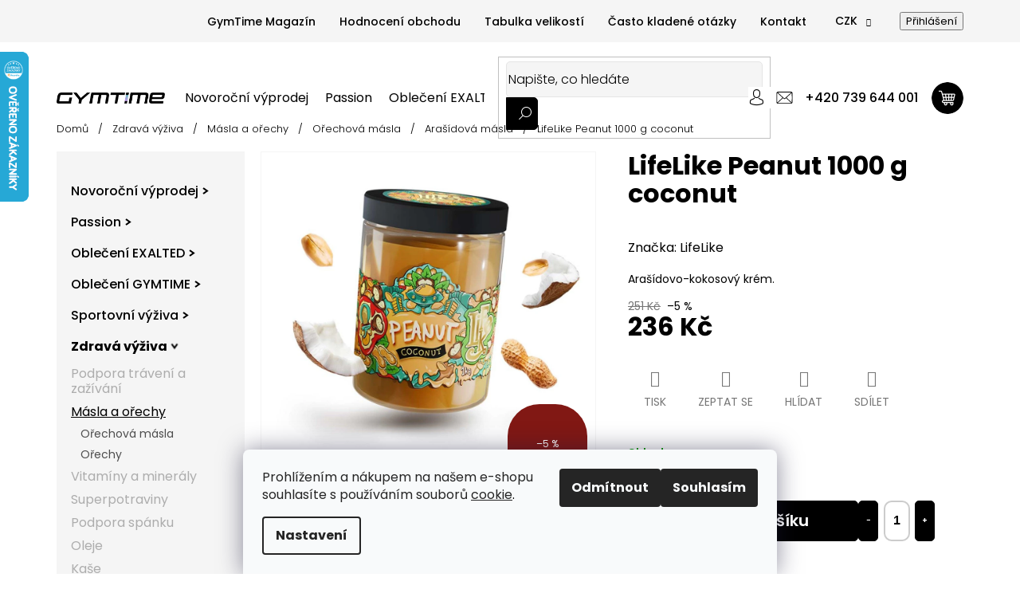

--- FILE ---
content_type: text/html; charset=utf-8
request_url: https://www.gymtime.cz/lifelike-arasidovo-kokosovy-krem-jemny-1000-g/
body_size: 38274
content:
<!doctype html><html lang="cs" dir="ltr" class="header-background-light external-fonts-loaded"><head><meta charset="utf-8" /><meta name="viewport" content="width=device-width,initial-scale=1" /><title>LifeLike Peanut 1000 g coconut - Gymtime.cz | Vše pro fitness a zdraví</title><link rel="preconnect" href="https://cdn.myshoptet.com" /><link rel="dns-prefetch" href="https://cdn.myshoptet.com" /><link rel="preload" href="https://cdn.myshoptet.com/prj/dist/master/cms/libs/jquery/jquery-1.11.3.min.js" as="script" /><link href="https://cdn.myshoptet.com/prj/dist/master/cms/templates/frontend_templates/shared/css/font-face/poppins.css" rel="stylesheet"><link href="https://cdn.myshoptet.com/prj/dist/master/shop/dist/font-shoptet-11.css.62c94c7785ff2cea73b2.css" rel="stylesheet"><script>
dataLayer = [];
dataLayer.push({'shoptet' : {
    "pageId": 2060,
    "pageType": "productDetail",
    "currency": "CZK",
    "currencyInfo": {
        "decimalSeparator": ",",
        "exchangeRate": 1,
        "priceDecimalPlaces": 2,
        "symbol": "K\u010d",
        "symbolLeft": 0,
        "thousandSeparator": " "
    },
    "language": "cs",
    "projectId": 114206,
    "product": {
        "id": 82429,
        "guid": "5266aeea-f050-11ed-98df-aa229da30aba",
        "hasVariants": false,
        "codes": [
            {
                "code": "DS13192"
            }
        ],
        "code": "DS13192",
        "name": "LifeLike Peanut 1000 g coconut",
        "appendix": "",
        "weight": 0,
        "manufacturer": "LifeLike",
        "manufacturerGuid": "1EF5332423A56CB0899CDA0BA3DED3EE",
        "currentCategory": "Zdrav\u00e1 v\u00fd\u017eiva | M\u00e1sla a o\u0159echy | O\u0159echov\u00e1 m\u00e1sla | Ara\u0161\u00eddov\u00e1 m\u00e1sla",
        "currentCategoryGuid": "3705ad43-cd93-11ea-a065-0cc47a6c92bc",
        "defaultCategory": "Zdrav\u00e1 v\u00fd\u017eiva | M\u00e1sla a o\u0159echy | O\u0159echov\u00e1 m\u00e1sla | Ara\u0161\u00eddov\u00e1 m\u00e1sla",
        "defaultCategoryGuid": "3705ad43-cd93-11ea-a065-0cc47a6c92bc",
        "currency": "CZK",
        "priceWithVat": 236
    },
    "stocks": [
        {
            "id": "ext",
            "title": "Sklad",
            "isDeliveryPoint": 0,
            "visibleOnEshop": 1
        }
    ],
    "cartInfo": {
        "id": null,
        "freeShipping": false,
        "freeShippingFrom": 2000,
        "leftToFreeGift": {
            "formattedPrice": "0 K\u010d",
            "priceLeft": 0
        },
        "freeGift": false,
        "leftToFreeShipping": {
            "priceLeft": 2000,
            "dependOnRegion": 0,
            "formattedPrice": "2 000 K\u010d"
        },
        "discountCoupon": [],
        "getNoBillingShippingPrice": {
            "withoutVat": 0,
            "vat": 0,
            "withVat": 0
        },
        "cartItems": [],
        "taxMode": "ORDINARY"
    },
    "cart": [],
    "customer": {
        "priceRatio": 1,
        "priceListId": 1,
        "groupId": null,
        "registered": false,
        "mainAccount": false
    }
}});
dataLayer.push({'cookie_consent' : {
    "marketing": "denied",
    "analytics": "denied"
}});
document.addEventListener('DOMContentLoaded', function() {
    shoptet.consent.onAccept(function(agreements) {
        if (agreements.length == 0) {
            return;
        }
        dataLayer.push({
            'cookie_consent' : {
                'marketing' : (agreements.includes(shoptet.config.cookiesConsentOptPersonalisation)
                    ? 'granted' : 'denied'),
                'analytics': (agreements.includes(shoptet.config.cookiesConsentOptAnalytics)
                    ? 'granted' : 'denied')
            },
            'event': 'cookie_consent'
        });
    });
});
</script>

<!-- Google Tag Manager -->
<script>(function(w,d,s,l,i){w[l]=w[l]||[];w[l].push({'gtm.start':
new Date().getTime(),event:'gtm.js'});var f=d.getElementsByTagName(s)[0],
j=d.createElement(s),dl=l!='dataLayer'?'&l='+l:'';j.async=true;j.src=
'https://www.googletagmanager.com/gtm.js?id='+i+dl;f.parentNode.insertBefore(j,f);
})(window,document,'script','dataLayer','GTM-W26BGF8');</script>
<!-- End Google Tag Manager -->

<meta property="og:type" content="website"><meta property="og:site_name" content="gymtime.cz"><meta property="og:url" content="https://www.gymtime.cz/lifelike-arasidovo-kokosovy-krem-jemny-1000-g/"><meta property="og:title" content="LifeLike Peanut 1000 g coconut - Gymtime.cz | Vše pro fitness a zdraví"><meta name="author" content="GYMTIME"><meta name="web_author" content="Shoptet.cz"><meta name="dcterms.rightsHolder" content="www.gymtime.cz"><meta name="robots" content="index,follow"><meta property="og:image" content="https://cdn.myshoptet.com/usr/www.gymtime.cz/user/shop/big/82429_6520e673-6868-451e-b46e-6fd2cb653ec5.jpg?68549ea1"><meta property="og:description" content="Vše pro zdraví, posilování a fitness na jednom místě ✅
Arašídovo-kokosový krém."><meta name="description" content="Vše pro zdraví, posilování a fitness na jednom místě ✅
Arašídovo-kokosový krém."><meta name="google-site-verification" content="twjeDiEtrKpFT-tZiT-A7Pyx6xvM-JaQELXal0XEJM0"><meta property="product:price:amount" content="236"><meta property="product:price:currency" content="CZK"><style>:root {--color-primary: #000000;--color-primary-h: 0;--color-primary-s: 0%;--color-primary-l: 0%;--color-primary-hover: #000000;--color-primary-hover-h: 0;--color-primary-hover-s: 0%;--color-primary-hover-l: 0%;--color-secondary: #000000;--color-secondary-h: 0;--color-secondary-s: 0%;--color-secondary-l: 0%;--color-secondary-hover: #000000;--color-secondary-hover-h: 0;--color-secondary-hover-s: 0%;--color-secondary-hover-l: 0%;--color-tertiary: #000000;--color-tertiary-h: 0;--color-tertiary-s: 0%;--color-tertiary-l: 0%;--color-tertiary-hover: #000000;--color-tertiary-hover-h: 0;--color-tertiary-hover-s: 0%;--color-tertiary-hover-l: 0%;--color-header-background: #ffffff;--template-font: "Poppins";--template-headings-font: "Poppins";--header-background-url: none;--cookies-notice-background: #F8FAFB;--cookies-notice-color: #252525;--cookies-notice-button-hover: #27263f;--cookies-notice-link-hover: #3b3a5f;--templates-update-management-preview-mode-content: "Náhled aktualizací šablony je aktivní pro váš prohlížeč."}</style>
    
    <link href="https://cdn.myshoptet.com/prj/dist/master/shop/dist/main-11.less.fcb4a42d7bd8a71b7ee2.css" rel="stylesheet" />
        
    <script>var shoptet = shoptet || {};</script>
    <script src="https://cdn.myshoptet.com/prj/dist/master/shop/dist/main-3g-header.js.05f199e7fd2450312de2.js"></script>
<!-- User include --><!-- api 1415(1030) html code header -->
<script>
    var shoptetakReadingTimeSettings={"descriptionCut":true,"descriptionCutSize":"5"};

    const rootReading = document.documentElement;

    if ( shoptetakReadingTimeSettings.descriptionCut) {
        rootReading.setAttribute("desc-cut", "true");

        if (shoptetakReadingTimeSettings.descriptionCutSize) {
            rootReading.setAttribute("desc-cut-size", shoptetakReadingTimeSettings.descriptionCutSize);
        }
    }
</script>


<!-- api 473(125) html code header -->

                <style>
                    #order-billing-methods .radio-wrapper[data-guid="1d2208f9-9b1e-11ed-8eb3-0cc47a6c92bc"]:not(.cggooglepay), #order-billing-methods .radio-wrapper[data-guid="1669a420-66d5-11eb-a065-0cc47a6c92bc"]:not(.cgapplepay) {
                        display: none;
                    }
                </style>
                <script type="text/javascript">
                    document.addEventListener('DOMContentLoaded', function() {
                        if (getShoptetDataLayer('pageType') === 'billingAndShipping') {
                            
                try {
                    if (window.ApplePaySession && window.ApplePaySession.canMakePayments()) {
                        document.querySelector('#order-billing-methods .radio-wrapper[data-guid="1669a420-66d5-11eb-a065-0cc47a6c92bc"]').classList.add('cgapplepay');
                    }
                } catch (err) {} 
            
                            
                const cgBaseCardPaymentMethod = {
                        type: 'CARD',
                        parameters: {
                            allowedAuthMethods: ["PAN_ONLY", "CRYPTOGRAM_3DS"],
                            allowedCardNetworks: [/*"AMEX", "DISCOVER", "INTERAC", "JCB",*/ "MASTERCARD", "VISA"]
                        }
                };
                
                function cgLoadScript(src, callback)
                {
                    var s,
                        r,
                        t;
                    r = false;
                    s = document.createElement('script');
                    s.type = 'text/javascript';
                    s.src = src;
                    s.onload = s.onreadystatechange = function() {
                        if ( !r && (!this.readyState || this.readyState == 'complete') )
                        {
                            r = true;
                            callback();
                        }
                    };
                    t = document.getElementsByTagName('script')[0];
                    t.parentNode.insertBefore(s, t);
                } 
                
                function cgGetGoogleIsReadyToPayRequest() {
                    return Object.assign(
                        {},
                        {
                            apiVersion: 2,
                            apiVersionMinor: 0
                        },
                        {
                            allowedPaymentMethods: [cgBaseCardPaymentMethod]
                        }
                    );
                }

                function onCgGooglePayLoaded() {
                    let paymentsClient = new google.payments.api.PaymentsClient({environment: 'PRODUCTION'});
                    paymentsClient.isReadyToPay(cgGetGoogleIsReadyToPayRequest()).then(function(response) {
                        if (response.result) {
                            document.querySelector('#order-billing-methods .radio-wrapper[data-guid="1d2208f9-9b1e-11ed-8eb3-0cc47a6c92bc"]').classList.add('cggooglepay');	 	 	 	 	 
                        }
                    })
                    .catch(function(err) {});
                }
                
                cgLoadScript('https://pay.google.com/gp/p/js/pay.js', onCgGooglePayLoaded);
            
                        }
                    });
                </script> 
                
<!-- service 565(213) html code header -->
<!--
<link rel="stylesheet" type="text/css" href="https://app.visual.ws/gpwebpay_shoptet/shoptet.css">
<script async defer type="text/javascript" src="https://app.visual.ws/gpwebpay_shoptet/shoptet.js"></script>
-->
<!-- service 1415(1030) html code header -->
<link rel="stylesheet" href="https://cdn.myshoptet.com/usr/shoptet.tomashlad.eu/user/documents/extras/reading-time/screen.css?v=0010"/>

<style>
.news-item .text .description, .news-item .description {
-webkit-box-orient: vertical;
}
.homepage-blog-wrapper .news-item .reading-time {
display: none;
}
</style>
<!-- service 1462(1076) html code header -->
<link rel="stylesheet" href="https://cdn.myshoptet.com/usr/webotvurci.myshoptet.com/user/documents/plugin-product-interconnection/css/all.min.css?v=27"> 
<!-- service 654(301) html code header -->
<!-- Prefetch Pobo Page Builder CDN  -->
<link rel="dns-prefetch" href="https://image.pobo.cz">
<link href="https://cdnjs.cloudflare.com/ajax/libs/lightgallery/2.7.2/css/lightgallery.min.css" rel="stylesheet">
<link href="https://cdnjs.cloudflare.com/ajax/libs/lightgallery/2.7.2/css/lg-thumbnail.min.css" rel="stylesheet">


<!-- © Pobo Page Builder  -->
<script>
 	  window.addEventListener("DOMContentLoaded", function () {
		  var po = document.createElement("script");
		  po.type = "text/javascript";
		  po.async = true;
		  po.dataset.url = "https://www.pobo.cz";
			po.dataset.cdn = "https://image.pobo.space";
      po.dataset.tier = "standard";
      po.fetchpriority = "high";
      po.dataset.key = btoa(window.location.host);
		  po.id = "pobo-asset-url";
      po.platform = "shoptet";
      po.synergy = false;
		  po.src = "https://image.pobo.space/assets/editor.js?v=13";

		  var s = document.getElementsByTagName("script")[0];
		  s.parentNode.insertBefore(po, s);
	  });
</script>





<!-- project html code header -->
<!-- REAL FAVICON START -->
<link rel="icon" type="image/png" href="/user/documents/favicon-96x96.png" sizes="96x96" />
<link rel="icon" type="image/svg+xml" href="/user/documents/favicon.svg" />
<link rel="shortcut icon" href="/user/documents/favicon.ico" />
<link rel="apple-touch-icon" sizes="180x180" href="/user/documents/apple-touch-icon.png" />
<link rel="manifest" href="/user/documents/site.webmanifest" />
<!-- REAL FAVICON END -->
<meta name="facebook-domain-verification" content="zkrhg852brpg7w1x8e9x469c671s14" />
<link rel="preconnect" href="https://fonts.googleapis.com">
<link rel="preconnect" href="https://fonts.gstatic.com" crossorigin>
<link href="https://fonts.googleapis.com/css2?family=Poppins:wght@300;400;500;600;700;800&display=swap" rel="stylesheet">
<link href="https://fonts.googleapis.com/css2?family=Gabarito:wght@400..900&display=swap" rel="stylesheet">
<link rel="stylesheet" href="https://cdn.myshoptet.com/usr/www.gymtime.cz/user/documents/style.css?v=">
<!-- PŮVODNÍ ÚPRAVY HLAVIČKY PŘED ZÁSAHEM BESPOKE -->
<link rel="stylesheet" href="https://cdn.myshoptet.com/usr/www.gymtime.cz/user/documents/css/_style.before-bespoke.css?v=">
<!-- BESPOKE -->
<link rel="stylesheet" href="https://cdn.myshoptet.com/usr/www.gymtime.cz/user/documents/css/detail_produktu/skryvani-detailniho-popisu.css?v=">
<link rel="stylesheet" href="https://cdn.myshoptet.com/usr/www.gymtime.cz/user/documents/css/_style.bespoke.css?v=">
<link rel="stylesheet" href="https://cdn.myshoptet.com/usr/www.gymtime.cz/user/documents/css/_style.bespoke-magazine.css?v=">

<!-- QUICK FIX start -->
<style>
/*
* Skryti kategorie test z obou menu - START
*/
#cat-5552 {
display: none !important;
}
#header > div > div.menu-helper.visible > ul > li.menu-item-5552 {
display: none !important;
}
/*
* Skryti kategorie test z obou menu - KONEC
*/

/*:where(body.ums_product_quantity--on) .decrease__sign, :where(body.ums_product_quantity--on) .increase__sign {
  display: block !important;
}*/

</style>


<!-- SMART LOOK - Adámek -->
<script type='text/javascript'>
  window.smartlook||(function(d) {
    var o=smartlook=function(){ o.api.push(arguments)},h=d.getElementsByTagName('head')[0];
    var c=d.createElement('script');o.api=new Array();c.async=true;c.type='text/javascript';
    c.charset='utf-8';c.src='https://web-sdk.smartlook.com/recorder.js';h.appendChild(c);
  })(document);
  smartlook('init', '9201b87c262bd06fb33e4ac4d5c9214900af9d02', { region: 'eu' });
</script>
<!-- /User include --><link rel="canonical" href="https://www.gymtime.cz/lifelike-arasidovo-kokosovy-krem-jemny-1000-g/" />    <script>
        var _hwq = _hwq || [];
        _hwq.push(['setKey', '927A91357CAA75EEA1D641E62611BABB']);
        _hwq.push(['setTopPos', '0']);
        _hwq.push(['showWidget', '21']);
        (function() {
            var ho = document.createElement('script');
            ho.src = 'https://cz.im9.cz/direct/i/gjs.php?n=wdgt&sak=927A91357CAA75EEA1D641E62611BABB';
            var s = document.getElementsByTagName('script')[0]; s.parentNode.insertBefore(ho, s);
        })();
    </script>
    <!-- Global site tag (gtag.js) - Google Analytics -->
    <script async src="https://www.googletagmanager.com/gtag/js?id=G-5QL75PJ93E"></script>
    <script>
        
        window.dataLayer = window.dataLayer || [];
        function gtag(){dataLayer.push(arguments);}
        

                    console.debug('default consent data');

            gtag('consent', 'default', {"ad_storage":"denied","analytics_storage":"denied","ad_user_data":"denied","ad_personalization":"denied","wait_for_update":500});
            dataLayer.push({
                'event': 'default_consent'
            });
        
        gtag('js', new Date());

        
                gtag('config', 'G-5QL75PJ93E', {"groups":"GA4","send_page_view":false,"content_group":"productDetail","currency":"CZK","page_language":"cs"});
        
                gtag('config', 'AW-849833199', {"allow_enhanced_conversions":true});
        
        
        
        
        
                    gtag('event', 'page_view', {"send_to":"GA4","page_language":"cs","content_group":"productDetail","currency":"CZK"});
        
                gtag('set', 'currency', 'CZK');

        gtag('event', 'view_item', {
            "send_to": "UA",
            "items": [
                {
                    "id": "DS13192",
                    "name": "LifeLike Peanut 1000 g coconut",
                    "category": "Zdrav\u00e1 v\u00fd\u017eiva \/ M\u00e1sla a o\u0159echy \/ O\u0159echov\u00e1 m\u00e1sla \/ Ara\u0161\u00eddov\u00e1 m\u00e1sla",
                                        "brand": "LifeLike",
                                                            "price": 210.71
                }
            ]
        });
        
        
        
        
        
                    gtag('event', 'view_item', {"send_to":"GA4","page_language":"cs","content_group":"productDetail","value":210.71000000000001,"currency":"CZK","items":[{"item_id":"DS13192","item_name":"LifeLike Peanut 1000 g coconut","item_brand":"LifeLike","item_category":"Zdrav\u00e1 v\u00fd\u017eiva","item_category2":"M\u00e1sla a o\u0159echy","item_category3":"O\u0159echov\u00e1 m\u00e1sla","item_category4":"Ara\u0161\u00eddov\u00e1 m\u00e1sla","price":210.71000000000001,"quantity":1,"index":0}]});
        
        
        
        
        
        
        
        document.addEventListener('DOMContentLoaded', function() {
            if (typeof shoptet.tracking !== 'undefined') {
                for (var id in shoptet.tracking.bannersList) {
                    gtag('event', 'view_promotion', {
                        "send_to": "UA",
                        "promotions": [
                            {
                                "id": shoptet.tracking.bannersList[id].id,
                                "name": shoptet.tracking.bannersList[id].name,
                                "position": shoptet.tracking.bannersList[id].position
                            }
                        ]
                    });
                }
            }

            shoptet.consent.onAccept(function(agreements) {
                if (agreements.length !== 0) {
                    console.debug('gtag consent accept');
                    var gtagConsentPayload =  {
                        'ad_storage': agreements.includes(shoptet.config.cookiesConsentOptPersonalisation)
                            ? 'granted' : 'denied',
                        'analytics_storage': agreements.includes(shoptet.config.cookiesConsentOptAnalytics)
                            ? 'granted' : 'denied',
                                                                                                'ad_user_data': agreements.includes(shoptet.config.cookiesConsentOptPersonalisation)
                            ? 'granted' : 'denied',
                        'ad_personalization': agreements.includes(shoptet.config.cookiesConsentOptPersonalisation)
                            ? 'granted' : 'denied',
                        };
                    console.debug('update consent data', gtagConsentPayload);
                    gtag('consent', 'update', gtagConsentPayload);
                    dataLayer.push(
                        { 'event': 'update_consent' }
                    );
                }
            });
        });
    </script>
<script>
    (function(t, r, a, c, k, i, n, g) { t['ROIDataObject'] = k;
    t[k]=t[k]||function(){ (t[k].q=t[k].q||[]).push(arguments) },t[k].c=i;n=r.createElement(a),
    g=r.getElementsByTagName(a)[0];n.async=1;n.src=c;g.parentNode.insertBefore(n,g)
    })(window, document, 'script', '//www.heureka.cz/ocm/sdk.js?source=shoptet&version=2&page=product_detail', 'heureka', 'cz');

    heureka('set_user_consent', 0);
</script>
</head><body class="desktop id-2060 in-arasidova-masla template-11 type-product type-detail multiple-columns-body columns-3 ums_forms_redesign--off ums_a11y_category_page--on ums_discussion_rating_forms--off ums_flags_display_unification--on ums_a11y_login--on mobile-header-version-0"><noscript>
    <style>
        #header {
            padding-top: 0;
            position: relative !important;
            top: 0;
        }
        .header-navigation {
            position: relative !important;
        }
        .overall-wrapper {
            margin: 0 !important;
        }
        body:not(.ready) {
            visibility: visible !important;
        }
    </style>
    <div class="no-javascript">
        <div class="no-javascript__title">Musíte změnit nastavení vašeho prohlížeče</div>
        <div class="no-javascript__text">Podívejte se na: <a href="https://www.google.com/support/bin/answer.py?answer=23852">Jak povolit JavaScript ve vašem prohlížeči</a>.</div>
        <div class="no-javascript__text">Pokud používáte software na blokování reklam, může být nutné povolit JavaScript z této stránky.</div>
        <div class="no-javascript__text">Děkujeme.</div>
    </div>
</noscript>

        <div id="fb-root"></div>
        <script>
            window.fbAsyncInit = function() {
                FB.init({
//                    appId            : 'your-app-id',
                    autoLogAppEvents : true,
                    xfbml            : true,
                    version          : 'v19.0'
                });
            };
        </script>
        <script async defer crossorigin="anonymous" src="https://connect.facebook.net/cs_CZ/sdk.js"></script>
<!-- Google Tag Manager (noscript) -->
<noscript><iframe src="https://www.googletagmanager.com/ns.html?id=GTM-W26BGF8"
height="0" width="0" style="display:none;visibility:hidden"></iframe></noscript>
<!-- End Google Tag Manager (noscript) -->

    <div class="siteCookies siteCookies--bottom siteCookies--light js-siteCookies" role="dialog" data-testid="cookiesPopup" data-nosnippet>
        <div class="siteCookies__form">
            <div class="siteCookies__content">
                <div class="siteCookies__text">
                    Prohlížením a nákupem na našem e-shopu souhlasíte s používáním souborů <span style="color: #000000;"><a href="/zasady-pouzivani-souboru-cookies/" target="_blank" title="Cookies" rel="noopener noreferrer">cookie</a>.</span>
                </div>
                <p class="siteCookies__links">
                    <button class="siteCookies__link js-cookies-settings" aria-label="Nastavení cookies" data-testid="cookiesSettings">Nastavení</button>
                </p>
            </div>
            <div class="siteCookies__buttonWrap">
                                    <button class="siteCookies__button js-cookiesConsentSubmit" value="reject" aria-label="Odmítnout cookies" data-testid="buttonCookiesReject">Odmítnout</button>
                                <button class="siteCookies__button js-cookiesConsentSubmit" value="all" aria-label="Přijmout cookies" data-testid="buttonCookiesAccept">Souhlasím</button>
            </div>
        </div>
        <script>
            document.addEventListener("DOMContentLoaded", () => {
                const siteCookies = document.querySelector('.js-siteCookies');
                document.addEventListener("scroll", shoptet.common.throttle(() => {
                    const st = document.documentElement.scrollTop;
                    if (st > 1) {
                        siteCookies.classList.add('siteCookies--scrolled');
                    } else {
                        siteCookies.classList.remove('siteCookies--scrolled');
                    }
                }, 100));
            });
        </script>
    </div>
<a href="#content" class="skip-link sr-only">Přejít na obsah</a><div class="overall-wrapper"><div class="user-action"><div class="container">
    <div class="user-action-in">
                    <div id="login" class="user-action-login popup-widget login-widget" role="dialog" aria-labelledby="loginHeading">
        <div class="popup-widget-inner">
                            <h2 id="loginHeading">Přihlášení k vašemu účtu</h2><div id="customerLogin"><form action="/action/Customer/Login/" method="post" id="formLoginIncluded" class="csrf-enabled formLogin" data-testid="formLogin"><input type="hidden" name="referer" value="" /><div class="form-group"><div class="input-wrapper email js-validated-element-wrapper no-label"><input type="email" name="email" class="form-control" autofocus placeholder="E-mailová adresa (např. jan@novak.cz)" data-testid="inputEmail" autocomplete="email" required /></div></div><div class="form-group"><div class="input-wrapper password js-validated-element-wrapper no-label"><input type="password" name="password" class="form-control" placeholder="Heslo" data-testid="inputPassword" autocomplete="current-password" required /><span class="no-display">Nemůžete vyplnit toto pole</span><input type="text" name="surname" value="" class="no-display" /></div></div><div class="form-group"><div class="login-wrapper"><button type="submit" class="btn btn-secondary btn-text btn-login" data-testid="buttonSubmit">Přihlásit se</button><div class="password-helper"><a href="/registrace/" data-testid="signup" rel="nofollow">Nová registrace</a><a href="/klient/zapomenute-heslo/" rel="nofollow">Zapomenuté heslo</a></div></div></div><div class="social-login-buttons"><div class="social-login-buttons-divider"><span>nebo</span></div><div class="form-group"><a href="/action/Social/login/?provider=Facebook" class="login-btn facebook" rel="nofollow"><span class="login-facebook-icon"></span><strong>Přihlásit se přes Facebook</strong></a></div><div class="form-group"><a href="/action/Social/login/?provider=Google" class="login-btn google" rel="nofollow"><span class="login-google-icon"></span><strong>Přihlásit se přes Google</strong></a></div></div></form>
</div>                    </div>
    </div>

                            <div id="cart-widget" class="user-action-cart popup-widget cart-widget loader-wrapper" data-testid="popupCartWidget" role="dialog" aria-hidden="true">
    <div class="popup-widget-inner cart-widget-inner place-cart-here">
        <div class="loader-overlay">
            <div class="loader"></div>
        </div>
    </div>

    <div class="cart-widget-button">
        <a href="/kosik/" class="btn btn-conversion" id="continue-order-button" rel="nofollow" data-testid="buttonNextStep">Pokračovat do košíku</a>
    </div>
</div>
            </div>
</div>
</div><div class="top-navigation-bar" data-testid="topNavigationBar">

    <div class="container">

        <div class="top-navigation-contacts">
            <strong>Zákaznická podpora:</strong><a href="tel:+420739644001" class="project-phone" aria-label="Zavolat na +420739644001" data-testid="contactboxPhone"><span>+420 739 644 001</span></a><a href="mailto:obchod@gymtime.cz" class="project-email" data-testid="contactboxEmail"><span>obchod@gymtime.cz</span></a>        </div>

                            <div class="top-navigation-menu">
                <div class="top-navigation-menu-trigger"></div>
                <ul class="top-navigation-bar-menu">
                                            <li class="top-navigation-menu-item-1104">
                            <a href="/magazin/">GymTime Magazín</a>
                        </li>
                                            <li class="top-navigation-menu-item--51">
                            <a href="/hodnoceni-obchodu/">Hodnocení obchodu</a>
                        </li>
                                            <li class="top-navigation-menu-item-717">
                            <a href="/tabulka-velikosti/">Tabulka velikostí</a>
                        </li>
                                            <li class="top-navigation-menu-item-708">
                            <a href="/casto-kladene-otazky/">Často kladené otázky</a>
                        </li>
                                            <li class="top-navigation-menu-item-894">
                            <a href="/kontakt/">Kontakt</a>
                        </li>
                                    </ul>
                <ul class="top-navigation-bar-menu-helper"></ul>
            </div>
        
        <div class="top-navigation-tools top-navigation-tools--language">
            <div class="responsive-tools">
                <a href="#" class="toggle-window" data-target="search" aria-label="Hledat" data-testid="linkSearchIcon"></a>
                                                            <a href="#" class="toggle-window" data-target="login"></a>
                                                    <a href="#" class="toggle-window" data-target="navigation" aria-label="Menu" data-testid="hamburgerMenu"></a>
            </div>
                <div class="dropdown">
        <span>Ceny v:</span>
        <button id="topNavigationDropdown" type="button" data-toggle="dropdown" aria-haspopup="true" aria-expanded="false">
            CZK
            <span class="caret"></span>
        </button>
        <ul class="dropdown-menu" aria-labelledby="topNavigationDropdown"><li><a href="/action/Currency/changeCurrency/?currencyCode=CZK" rel="nofollow">CZK</a></li><li><a href="/action/Currency/changeCurrency/?currencyCode=EUR" rel="nofollow">EUR</a></li></ul>
    </div>
            <button class="top-nav-button top-nav-button-login toggle-window" type="button" data-target="login" aria-haspopup="dialog" aria-controls="login" aria-expanded="false" data-testid="signin"><span>Přihlášení</span></button>        </div>

    </div>

</div>
<header id="header"><div class="container navigation-wrapper">
    <div class="header-top">
        <div class="site-name-wrapper">
            <div class="site-name"><a href="/" data-testid="linkWebsiteLogo"><img src="https://cdn.myshoptet.com/usr/www.gymtime.cz/user/logos/logo-7.png" alt="GYMTIME" fetchpriority="low" /></a></div>        </div>
        <div class="search" itemscope itemtype="https://schema.org/WebSite">
            <meta itemprop="headline" content="Arašídová másla"/><meta itemprop="url" content="https://www.gymtime.cz"/><meta itemprop="text" content="Vše pro zdraví, posilování a fitness na jednom místě ✅ Arašídovo-kokosový krém."/>            <form action="/action/ProductSearch/prepareString/" method="post"
    id="formSearchForm" class="search-form compact-form js-search-main"
    itemprop="potentialAction" itemscope itemtype="https://schema.org/SearchAction" data-testid="searchForm">
    <fieldset>
        <meta itemprop="target"
            content="https://www.gymtime.cz/vyhledavani/?string={string}"/>
        <input type="hidden" name="language" value="cs"/>
        
            
<input
    type="search"
    name="string"
        class="query-input form-control search-input js-search-input"
    placeholder="Napište, co hledáte"
    autocomplete="off"
    required
    itemprop="query-input"
    aria-label="Vyhledávání"
    data-testid="searchInput"
>
            <button type="submit" class="btn btn-default" data-testid="searchBtn">Hledat</button>
        
    </fieldset>
</form>
        </div>
        <div class="navigation-buttons">
                
    <a href="/kosik/" class="btn btn-icon toggle-window cart-count" data-target="cart" data-hover="true" data-redirect="true" data-testid="headerCart" rel="nofollow" aria-haspopup="dialog" aria-expanded="false" aria-controls="cart-widget">
        
                <span class="sr-only">Nákupní košík</span>
        
            <span class="cart-price visible-lg-inline-block" data-testid="headerCartPrice">
                                    Prázdný košík                            </span>
        
    
            </a>
        </div>
    </div>
    <nav id="navigation" aria-label="Hlavní menu" data-collapsible="true"><div class="navigation-in menu"><ul class="menu-level-1" role="menubar" data-testid="headerMenuItems"><li class="menu-item-5031 ext" role="none"><a href="/blackweek/" data-testid="headerMenuItem" role="menuitem" aria-haspopup="true" aria-expanded="false"><b>Novoroční výprodej</b><span class="submenu-arrow"></span></a><ul class="menu-level-2" aria-label="Novoroční výprodej" tabindex="-1" role="menu"><li class="menu-item-5669 has-third-level" role="none"><a href="/obleceni/" class="menu-image" data-testid="headerMenuItem" tabindex="-1" aria-hidden="true"><img src="data:image/svg+xml,%3Csvg%20width%3D%22140%22%20height%3D%22100%22%20xmlns%3D%22http%3A%2F%2Fwww.w3.org%2F2000%2Fsvg%22%3E%3C%2Fsvg%3E" alt="" aria-hidden="true" width="140" height="100"  data-src="https://cdn.myshoptet.com/prj/dist/master/cms/templates/frontend_templates/00/img/folder.svg" fetchpriority="low" /></a><div><a href="/obleceni/" data-testid="headerMenuItem" role="menuitem"><span>Oblečení</span></a>
                                                    <ul class="menu-level-3" role="menu">
                                                                    <li class="menu-item-5642" role="none">
                                        <a href="/30/" data-testid="headerMenuItem" role="menuitem">
                                            až 30%</a>,                                    </li>
                                                                    <li class="menu-item-5654" role="none">
                                        <a href="/70/" data-testid="headerMenuItem" role="menuitem">
                                            30% - 60%</a>                                    </li>
                                                            </ul>
                        </div></li><li class="menu-item-5672" role="none"><a href="/suplementy/" class="menu-image" data-testid="headerMenuItem" tabindex="-1" aria-hidden="true"><img src="data:image/svg+xml,%3Csvg%20width%3D%22140%22%20height%3D%22100%22%20xmlns%3D%22http%3A%2F%2Fwww.w3.org%2F2000%2Fsvg%22%3E%3C%2Fsvg%3E" alt="" aria-hidden="true" width="140" height="100"  data-src="https://cdn.myshoptet.com/prj/dist/master/cms/templates/frontend_templates/00/img/folder.svg" fetchpriority="low" /></a><div><a href="/suplementy/" data-testid="headerMenuItem" role="menuitem"><span>Suplementy</span></a>
                        </div></li></ul></li>
<li class="menu-item-5151 ext" role="none"><a href="/passion/" data-testid="headerMenuItem" role="menuitem" aria-haspopup="true" aria-expanded="false"><b>Passion</b><span class="submenu-arrow"></span></a><ul class="menu-level-2" aria-label="Passion" tabindex="-1" role="menu"><li class="menu-item-5163 has-third-level" role="none"><a href="/cookies-2/" class="menu-image" data-testid="headerMenuItem" tabindex="-1" aria-hidden="true"><img src="data:image/svg+xml,%3Csvg%20width%3D%22140%22%20height%3D%22100%22%20xmlns%3D%22http%3A%2F%2Fwww.w3.org%2F2000%2Fsvg%22%3E%3C%2Fsvg%3E" alt="" aria-hidden="true" width="140" height="100"  data-src="https://cdn.myshoptet.com/usr/www.gymtime.cz/user/categories/thumb/carrot_x_nut.png" fetchpriority="low" /></a><div><a href="/cookies-2/" data-testid="headerMenuItem" role="menuitem"><span>Cookies</span></a>
                                                    <ul class="menu-level-3" role="menu">
                                                                    <li class="menu-item-5361" role="none">
                                        <a href="/low-carb-3/" data-testid="headerMenuItem" role="menuitem">
                                            Low sugar proteinové</a>,                                    </li>
                                                                    <li class="menu-item-5364" role="none">
                                        <a href="/mpower-3/" data-testid="headerMenuItem" role="menuitem">
                                            Mpower energy proteinové</a>,                                    </li>
                                                                    <li class="menu-item-5444" role="none">
                                        <a href="/oat-proteinove-2/" data-testid="headerMenuItem" role="menuitem">
                                            Oat proteinové</a>                                    </li>
                                                            </ul>
                        </div></li><li class="menu-item-5169 has-third-level" role="none"><a href="/tycinky/" class="menu-image" data-testid="headerMenuItem" tabindex="-1" aria-hidden="true"><img src="data:image/svg+xml,%3Csvg%20width%3D%22140%22%20height%3D%22100%22%20xmlns%3D%22http%3A%2F%2Fwww.w3.org%2F2000%2Fsvg%22%3E%3C%2Fsvg%3E" alt="" aria-hidden="true" width="140" height="100"  data-src="https://cdn.myshoptet.com/prj/dist/master/cms/templates/frontend_templates/00/img/folder.svg" fetchpriority="low" /></a><div><a href="/tycinky/" data-testid="headerMenuItem" role="menuitem"><span>Tyčinky</span></a>
                                                    <ul class="menu-level-3" role="menu">
                                                                    <li class="menu-item-5243" role="none">
                                        <a href="/low-carb-2/" data-testid="headerMenuItem" role="menuitem">
                                            Low sugar proteinové</a>,                                    </li>
                                                                    <li class="menu-item-5246" role="none">
                                        <a href="/energy-2/" data-testid="headerMenuItem" role="menuitem">
                                            Energy proteinové</a>,                                    </li>
                                                                    <li class="menu-item-5447" role="none">
                                        <a href="/luxury/" data-testid="headerMenuItem" role="menuitem">
                                            Luxury</a>,                                    </li>
                                                                    <li class="menu-item-5450" role="none">
                                        <a href="/oat-proteinove-3/" data-testid="headerMenuItem" role="menuitem">
                                            Oat proteinové</a>                                    </li>
                                                            </ul>
                        </div></li><li class="menu-item-5178" role="none"><a href="/pralinky-a-cokolady/" class="menu-image" data-testid="headerMenuItem" tabindex="-1" aria-hidden="true"><img src="data:image/svg+xml,%3Csvg%20width%3D%22140%22%20height%3D%22100%22%20xmlns%3D%22http%3A%2F%2Fwww.w3.org%2F2000%2Fsvg%22%3E%3C%2Fsvg%3E" alt="" aria-hidden="true" width="140" height="100"  data-src="https://cdn.myshoptet.com/prj/dist/master/cms/templates/frontend_templates/00/img/folder.svg" fetchpriority="low" /></a><div><a href="/pralinky-a-cokolady/" data-testid="headerMenuItem" role="menuitem"><span>Košíčky a Pralinky</span></a>
                        </div></li><li class="menu-item-5621" role="none"><a href="/mixy-mini-produktu--sladidla--lyo-ovoce-a-vlocky-2/" class="menu-image" data-testid="headerMenuItem" tabindex="-1" aria-hidden="true"><img src="data:image/svg+xml,%3Csvg%20width%3D%22140%22%20height%3D%22100%22%20xmlns%3D%22http%3A%2F%2Fwww.w3.org%2F2000%2Fsvg%22%3E%3C%2Fsvg%3E" alt="" aria-hidden="true" width="140" height="100"  data-src="https://cdn.myshoptet.com/prj/dist/master/cms/templates/frontend_templates/00/img/folder.svg" fetchpriority="low" /></a><div><a href="/mixy-mini-produktu--sladidla--lyo-ovoce-a-vlocky-2/" data-testid="headerMenuItem" role="menuitem"><span>Mixy mini produktů, sladidla, lyo ovoce a vločky</span></a>
                        </div></li></ul></li>
<li class="menu-item-5154 ext" role="none"><a href="/exalted/" data-testid="headerMenuItem" role="menuitem" aria-haspopup="true" aria-expanded="false"><b>Oblečení EXALTED</b><span class="submenu-arrow"></span></a><ul class="menu-level-2" aria-label="Oblečení EXALTED" tabindex="-1" role="menu"><li class="menu-item-5157 has-third-level" role="none"><a href="/damske-obleceni/" class="menu-image" data-testid="headerMenuItem" tabindex="-1" aria-hidden="true"><img src="data:image/svg+xml,%3Csvg%20width%3D%22140%22%20height%3D%22100%22%20xmlns%3D%22http%3A%2F%2Fwww.w3.org%2F2000%2Fsvg%22%3E%3C%2Fsvg%3E" alt="" aria-hidden="true" width="140" height="100"  data-src="https://cdn.myshoptet.com/usr/www.gymtime.cz/user/categories/thumb/zeny.jpg" fetchpriority="low" /></a><div><a href="/damske-obleceni/" data-testid="headerMenuItem" role="menuitem"><span>Dámské oblečení</span></a>
                                                    <ul class="menu-level-3" role="menu">
                                                                    <li class="menu-item-5323" role="none">
                                        <a href="/kolekce/" data-testid="headerMenuItem" role="menuitem">
                                            Kolekce</a>,                                    </li>
                                                                    <li class="menu-item-5192" role="none">
                                        <a href="/leginy/" data-testid="headerMenuItem" role="menuitem">
                                            Legíny</a>,                                    </li>
                                                                    <li class="menu-item-5270" role="none">
                                        <a href="/mikiny-3/" data-testid="headerMenuItem" role="menuitem">
                                            Mikiny</a>,                                    </li>
                                                                    <li class="menu-item-5261" role="none">
                                        <a href="/dlouhy-rukav-2/" data-testid="headerMenuItem" role="menuitem">
                                            Trička s dlouhým rukávem</a>,                                    </li>
                                                                    <li class="menu-item-5258" role="none">
                                        <a href="/kratky-rukav/" data-testid="headerMenuItem" role="menuitem">
                                            Trička s krátkým rukávem</a>,                                    </li>
                                                                    <li class="menu-item-5186" role="none">
                                        <a href="/sportovni-podprsenky/" data-testid="headerMenuItem" role="menuitem">
                                            Sportovní podprsenky</a>,                                    </li>
                                                                    <li class="menu-item-5195" role="none">
                                        <a href="/sortky/" data-testid="headerMenuItem" role="menuitem">
                                            Šortky</a>,                                    </li>
                                                                    <li class="menu-item-5603" role="none">
                                        <a href="/sukne/" data-testid="headerMenuItem" role="menuitem">
                                            Sukně</a>,                                    </li>
                                                                    <li class="menu-item-5264" role="none">
                                        <a href="/tilka-3/" data-testid="headerMenuItem" role="menuitem">
                                            Tílka</a>,                                    </li>
                                                                    <li class="menu-item-5320" role="none">
                                        <a href="/teplaky-2/" data-testid="headerMenuItem" role="menuitem">
                                            Tepláky</a>                                    </li>
                                                            </ul>
                        </div></li><li class="menu-item-5273" role="none"><a href="/uni/" class="menu-image" data-testid="headerMenuItem" tabindex="-1" aria-hidden="true"><img src="data:image/svg+xml,%3Csvg%20width%3D%22140%22%20height%3D%22100%22%20xmlns%3D%22http%3A%2F%2Fwww.w3.org%2F2000%2Fsvg%22%3E%3C%2Fsvg%3E" alt="" aria-hidden="true" width="140" height="100"  data-src="https://cdn.myshoptet.com/usr/www.gymtime.cz/user/categories/thumb/sock-2-1032x1290.jpg" fetchpriority="low" /></a><div><a href="/uni/" data-testid="headerMenuItem" role="menuitem"><span>Doplňky</span></a>
                        </div></li><li class="menu-item-5555" role="none"><a href="/akce-a-novinky/" class="menu-image" data-testid="headerMenuItem" tabindex="-1" aria-hidden="true"><img src="data:image/svg+xml,%3Csvg%20width%3D%22140%22%20height%3D%22100%22%20xmlns%3D%22http%3A%2F%2Fwww.w3.org%2F2000%2Fsvg%22%3E%3C%2Fsvg%3E" alt="" aria-hidden="true" width="140" height="100"  data-src="https://cdn.myshoptet.com/usr/www.gymtime.cz/user/categories/thumb/v__st__i__ek.jpg" fetchpriority="low" /></a><div><a href="/akce-a-novinky/" data-testid="headerMenuItem" role="menuitem"><span>Novinky</span></a>
                        </div></li><li class="menu-item-5160 has-third-level" role="none"><a href="/panske-obleceni/" class="menu-image" data-testid="headerMenuItem" tabindex="-1" aria-hidden="true"><img src="data:image/svg+xml,%3Csvg%20width%3D%22140%22%20height%3D%22100%22%20xmlns%3D%22http%3A%2F%2Fwww.w3.org%2F2000%2Fsvg%22%3E%3C%2Fsvg%3E" alt="" aria-hidden="true" width="140" height="100"  data-src="https://cdn.myshoptet.com/usr/www.gymtime.cz/user/categories/thumb/exltd-m-essential-tee-black-2.jpg" fetchpriority="low" /></a><div><a href="/panske-obleceni/" data-testid="headerMenuItem" role="menuitem"><span>Pánské oblečení</span></a>
                                                    <ul class="menu-level-3" role="menu">
                                                                    <li class="menu-item-5332" role="none">
                                        <a href="/kolekce-2/" data-testid="headerMenuItem" role="menuitem">
                                            Kolekce</a>,                                    </li>
                                                                    <li class="menu-item-5276" role="none">
                                        <a href="/kratky-rukav-2/" data-testid="headerMenuItem" role="menuitem">
                                            Krátký rukáv</a>,                                    </li>
                                                                    <li class="menu-item-5279" role="none">
                                        <a href="/mikiny-4/" data-testid="headerMenuItem" role="menuitem">
                                            Mikiny</a>,                                    </li>
                                                                    <li class="menu-item-5282" role="none">
                                        <a href="/tilka-4/" data-testid="headerMenuItem" role="menuitem">
                                            Tílka</a>,                                    </li>
                                                                    <li class="menu-item-5285" role="none">
                                        <a href="/dlouhe-rukavy/" data-testid="headerMenuItem" role="menuitem">
                                            Dlouhý rukáv</a>,                                    </li>
                                                                    <li class="menu-item-5288" role="none">
                                        <a href="/sortky-2/" data-testid="headerMenuItem" role="menuitem">
                                            Šortky</a>,                                    </li>
                                                                    <li class="menu-item-5291" role="none">
                                        <a href="/teplaky/" data-testid="headerMenuItem" role="menuitem">
                                            Tepláky</a>                                    </li>
                                                            </ul>
                        </div></li></ul></li>
<li class="menu-item-1421 ext" role="none"><a href="/kolekce-gymtime/" data-testid="headerMenuItem" role="menuitem" aria-haspopup="true" aria-expanded="false"><b>Oblečení GYMTIME</b><span class="submenu-arrow"></span></a><ul class="menu-level-2" aria-label="Oblečení GYMTIME" tabindex="-1" role="menu"><li class="menu-item-685 has-third-level" role="none"><a href="/panske/" class="menu-image" data-testid="headerMenuItem" tabindex="-1" aria-hidden="true"><img src="data:image/svg+xml,%3Csvg%20width%3D%22140%22%20height%3D%22100%22%20xmlns%3D%22http%3A%2F%2Fwww.w3.org%2F2000%2Fsvg%22%3E%3C%2Fsvg%3E" alt="" aria-hidden="true" width="140" height="100"  data-src="https://cdn.myshoptet.com/usr/www.gymtime.cz/user/categories/thumb/mu__.png" fetchpriority="low" /></a><div><a href="/panske/" data-testid="headerMenuItem" role="menuitem"><span>Pánské</span></a>
                                                    <ul class="menu-level-3" role="menu">
                                                                    <li class="menu-item-1178" role="none">
                                        <a href="/tricka/" data-testid="headerMenuItem" role="menuitem">
                                            Trička</a>,                                    </li>
                                                                    <li class="menu-item-1181" role="none">
                                        <a href="/mikiny/" data-testid="headerMenuItem" role="menuitem">
                                            Mikiny</a>,                                    </li>
                                                                    <li class="menu-item-1187" role="none">
                                        <a href="/kratasy-teplaky/" data-testid="headerMenuItem" role="menuitem">
                                            Kraťasy a tepláky</a>,                                    </li>
                                                                    <li class="menu-item-1184" role="none">
                                        <a href="/tilka/" data-testid="headerMenuItem" role="menuitem">
                                            Tílka</a>,                                    </li>
                                                                    <li class="menu-item-1259" role="none">
                                        <a href="/dlouhy-rukav/" data-testid="headerMenuItem" role="menuitem">
                                            Trička s dlouhým rukávem</a>,                                    </li>
                                                                    <li class="menu-item-1265" role="none">
                                        <a href="/star-wars/" data-testid="headerMenuItem" role="menuitem">
                                            Star Wars</a>                                    </li>
                                                            </ul>
                        </div></li><li class="menu-item-774 has-third-level" role="none"><a href="/damske/" class="menu-image" data-testid="headerMenuItem" tabindex="-1" aria-hidden="true"><img src="data:image/svg+xml,%3Csvg%20width%3D%22140%22%20height%3D%22100%22%20xmlns%3D%22http%3A%2F%2Fwww.w3.org%2F2000%2Fsvg%22%3E%3C%2Fsvg%3E" alt="" aria-hidden="true" width="140" height="100"  data-src="https://cdn.myshoptet.com/usr/www.gymtime.cz/user/categories/thumb/__ena.png" fetchpriority="low" /></a><div><a href="/damske/" data-testid="headerMenuItem" role="menuitem"><span>Dámské</span></a>
                                                    <ul class="menu-level-3" role="menu">
                                                                    <li class="menu-item-1196" role="none">
                                        <a href="/tricka-2/" data-testid="headerMenuItem" role="menuitem">
                                            Trička</a>,                                    </li>
                                                                    <li class="menu-item-1202" role="none">
                                        <a href="/tilka-2/" data-testid="headerMenuItem" role="menuitem">
                                            Tílka</a>,                                    </li>
                                                                    <li class="menu-item-1199" role="none">
                                        <a href="/mikiny-2/" data-testid="headerMenuItem" role="menuitem">
                                            Mikiny</a>,                                    </li>
                                                                    <li class="menu-item-1268" role="none">
                                        <a href="/star-wars-damske/" data-testid="headerMenuItem" role="menuitem">
                                            Star Wars</a>                                    </li>
                                                            </ul>
                        </div></li></ul></li>
<li class="menu-item-1424 ext" role="none"><a href="/sportovni-vyziva/" data-testid="headerMenuItem" role="menuitem" aria-haspopup="true" aria-expanded="false"><b>Sportovní výživa</b><span class="submenu-arrow"></span></a><ul class="menu-level-2" aria-label="Sportovní výživa" tabindex="-1" role="menu"><li class="menu-item-1427 has-third-level" role="none"><a href="/sportovni-vyziva_aminokyseliny/" class="menu-image" data-testid="headerMenuItem" tabindex="-1" aria-hidden="true"><img src="data:image/svg+xml,%3Csvg%20width%3D%22140%22%20height%3D%22100%22%20xmlns%3D%22http%3A%2F%2Fwww.w3.org%2F2000%2Fsvg%22%3E%3C%2Fsvg%3E" alt="" aria-hidden="true" width="140" height="100"  data-src="https://cdn.myshoptet.com/usr/www.gymtime.cz/user/categories/thumb/dedicated.png" fetchpriority="low" /></a><div><a href="/sportovni-vyziva_aminokyseliny/" data-testid="headerMenuItem" role="menuitem"><span>Aminokyseliny</span></a>
                                                    <ul class="menu-level-3" role="menu">
                                                                    <li class="menu-item-1466" role="none">
                                        <a href="/sportovni-vyziva_aminokyseliny_bcaa/" data-testid="headerMenuItem" role="menuitem">
                                            BCAA</a>,                                    </li>
                                                                    <li class="menu-item-1475" role="none">
                                        <a href="/l-glutamin-2/" data-testid="headerMenuItem" role="menuitem">
                                            L-Glutamin</a>,                                    </li>
                                                                    <li class="menu-item-1469" role="none">
                                        <a href="/komplexni-aminokyseliny/" data-testid="headerMenuItem" role="menuitem">
                                            Komplexní aminokyseliny/ EAA</a>,                                    </li>
                                                                    <li class="menu-item-1472" role="none">
                                        <a href="/l-arginin/" data-testid="headerMenuItem" role="menuitem">
                                            L-Arginin</a>,                                    </li>
                                                                    <li class="menu-item-4245" role="none">
                                        <a href="/l-citrulin-2/" data-testid="headerMenuItem" role="menuitem">
                                            L-Citrulin</a>,                                    </li>
                                                                    <li class="menu-item-1478" role="none">
                                        <a href="/l-leucin/" data-testid="headerMenuItem" role="menuitem">
                                            L-Leucin</a>,                                    </li>
                                                                    <li class="menu-item-1481" role="none">
                                        <a href="/l-tryptofan/" data-testid="headerMenuItem" role="menuitem">
                                            L-Tryptofan</a>,                                    </li>
                                                                    <li class="menu-item-2348" role="none">
                                        <a href="/ostatni/" data-testid="headerMenuItem" role="menuitem">
                                            Ostatní</a>                                    </li>
                                                            </ul>
                        </div></li><li class="menu-item-1430 has-third-level" role="none"><a href="/sportovni-vyziva_anobolizery-nakopavace/" class="menu-image" data-testid="headerMenuItem" tabindex="-1" aria-hidden="true"><img src="data:image/svg+xml,%3Csvg%20width%3D%22140%22%20height%3D%22100%22%20xmlns%3D%22http%3A%2F%2Fwww.w3.org%2F2000%2Fsvg%22%3E%3C%2Fsvg%3E" alt="" aria-hidden="true" width="140" height="100"  data-src="https://cdn.myshoptet.com/usr/www.gymtime.cz/user/categories/thumb/anabolizery.png" fetchpriority="low" /></a><div><a href="/sportovni-vyziva_anobolizery-nakopavace/" data-testid="headerMenuItem" role="menuitem"><span>Anabolizéry a nakopávače</span></a>
                                                    <ul class="menu-level-3" role="menu">
                                                                    <li class="menu-item-1499" role="none">
                                        <a href="/nakopavace-predtreninkove-pripravky-pre-workout/" data-testid="headerMenuItem" role="menuitem">
                                            Nakopávače</a>,                                    </li>
                                                                    <li class="menu-item-5133" role="none">
                                        <a href="/zma--zinek-a-horcik/" data-testid="headerMenuItem" role="menuitem">
                                            ZMA (zinek a hořčík)</a>,                                    </li>
                                                                    <li class="menu-item-1502" role="none">
                                        <a href="/no-nitric-oxide--pumpy-/" data-testid="headerMenuItem" role="menuitem">
                                            Pumpy (NO - nitric oxide)</a>,                                    </li>
                                                                    <li class="menu-item-1505" role="none">
                                        <a href="/podpora-testosteronu-2/" data-testid="headerMenuItem" role="menuitem">
                                            Podpora testosteronu</a>,                                    </li>
                                                                    <li class="menu-item-2033" role="none">
                                        <a href="/l-arginin-2/" data-testid="headerMenuItem" role="menuitem">
                                            L-arginin</a>,                                    </li>
                                                                    <li class="menu-item-1496" role="none">
                                        <a href="/l-citrulin/" data-testid="headerMenuItem" role="menuitem">
                                            L-citrulin</a>,                                    </li>
                                                                    <li class="menu-item-2075" role="none">
                                        <a href="/po-treninkove/" data-testid="headerMenuItem" role="menuitem">
                                            Po-tréninkové</a>,                                    </li>
                                                                    <li class="menu-item-1487" role="none">
                                        <a href="/beta-alanin/" data-testid="headerMenuItem" role="menuitem">
                                            Beta-alanin</a>,                                    </li>
                                                                    <li class="menu-item-1490" role="none">
                                        <a href="/ecdysterone/" data-testid="headerMenuItem" role="menuitem">
                                            Ecdysterone</a>,                                    </li>
                                                                    <li class="menu-item-1493" role="none">
                                        <a href="/hmb/" data-testid="headerMenuItem" role="menuitem">
                                            HMB</a>,                                    </li>
                                                                    <li class="menu-item-2351" role="none">
                                        <a href="/ostatni-6/" data-testid="headerMenuItem" role="menuitem">
                                            Ostatní nakopávače a stimulanty</a>                                    </li>
                                                            </ul>
                        </div></li><li class="menu-item-1433 has-third-level" role="none"><a href="/sportovni-vyziva_kloubni-vyziva/" class="menu-image" data-testid="headerMenuItem" tabindex="-1" aria-hidden="true"><img src="data:image/svg+xml,%3Csvg%20width%3D%22140%22%20height%3D%22100%22%20xmlns%3D%22http%3A%2F%2Fwww.w3.org%2F2000%2Fsvg%22%3E%3C%2Fsvg%3E" alt="" aria-hidden="true" width="140" height="100"  data-src="https://cdn.myshoptet.com/usr/www.gymtime.cz/user/categories/thumb/beauty_collagen.png" fetchpriority="low" /></a><div><a href="/sportovni-vyziva_kloubni-vyziva/" data-testid="headerMenuItem" role="menuitem"><span>Kloubní výživa</span></a>
                                                    <ul class="menu-level-3" role="menu">
                                                                    <li class="menu-item-1517" role="none">
                                        <a href="/kolagen/" data-testid="headerMenuItem" role="menuitem">
                                            Kolagen</a>,                                    </li>
                                                                    <li class="menu-item-1514" role="none">
                                        <a href="/gelatina/" data-testid="headerMenuItem" role="menuitem">
                                            Gelatina</a>,                                    </li>
                                                                    <li class="menu-item-1520" role="none">
                                        <a href="/komplexni-kloubni-smesi/" data-testid="headerMenuItem" role="menuitem">
                                            Komplexní kloubní směsi</a>,                                    </li>
                                                                    <li class="menu-item-1523" role="none">
                                        <a href="/hsm/" data-testid="headerMenuItem" role="menuitem">
                                            MSM</a>                                    </li>
                                                            </ul>
                        </div></li><li class="menu-item-1436 has-third-level" role="none"><a href="/sportovni-vyziva_kreatiny/" class="menu-image" data-testid="headerMenuItem" tabindex="-1" aria-hidden="true"><img src="data:image/svg+xml,%3Csvg%20width%3D%22140%22%20height%3D%22100%22%20xmlns%3D%22http%3A%2F%2Fwww.w3.org%2F2000%2Fsvg%22%3E%3C%2Fsvg%3E" alt="" aria-hidden="true" width="140" height="100"  data-src="https://cdn.myshoptet.com/usr/www.gymtime.cz/user/categories/thumb/reflex.png" fetchpriority="low" /></a><div><a href="/sportovni-vyziva_kreatiny/" data-testid="headerMenuItem" role="menuitem"><span>Kreatiny</span></a>
                                                    <ul class="menu-level-3" role="menu">
                                                                    <li class="menu-item-4386" role="none">
                                        <a href="/kreatinove-smesi/" data-testid="headerMenuItem" role="menuitem">
                                            Kreatinové směsi</a>,                                    </li>
                                                                    <li class="menu-item-1541" role="none">
                                        <a href="/monohydrat-2/" data-testid="headerMenuItem" role="menuitem">
                                            Monohydrát</a>,                                    </li>
                                                                    <li class="menu-item-1526" role="none">
                                        <a href="/creapure/" data-testid="headerMenuItem" role="menuitem">
                                            Creapure</a>,                                    </li>
                                                                    <li class="menu-item-1529" role="none">
                                        <a href="/ethyl-ester--cee-/" data-testid="headerMenuItem" role="menuitem">
                                            Ethyl-ester (CEE)</a>,                                    </li>
                                                                    <li class="menu-item-1532" role="none">
                                        <a href="/hcl/" data-testid="headerMenuItem" role="menuitem">
                                            HCL</a>,                                    </li>
                                                                    <li class="menu-item-1535" role="none">
                                        <a href="/kre-alkalyn/" data-testid="headerMenuItem" role="menuitem">
                                            Kre-alkalyn</a>                                    </li>
                                                            </ul>
                        </div></li><li class="menu-item-1442 has-third-level" role="none"><a href="/sportovni-vyziva_proteiny/" class="menu-image" data-testid="headerMenuItem" tabindex="-1" aria-hidden="true"><img src="data:image/svg+xml,%3Csvg%20width%3D%22140%22%20height%3D%22100%22%20xmlns%3D%22http%3A%2F%2Fwww.w3.org%2F2000%2Fsvg%22%3E%3C%2Fsvg%3E" alt="" aria-hidden="true" width="140" height="100"  data-src="https://cdn.myshoptet.com/usr/www.gymtime.cz/user/categories/thumb/protein_.png" fetchpriority="low" /></a><div><a href="/sportovni-vyziva_proteiny/" data-testid="headerMenuItem" role="menuitem"><span>Proteiny</span></a>
                                                    <ul class="menu-level-3" role="menu">
                                                                    <li class="menu-item-1568" role="none">
                                        <a href="/hydrolyzovane-2/" data-testid="headerMenuItem" role="menuitem">
                                            Hydrolyzované</a>,                                    </li>
                                                                    <li class="menu-item-1562" role="none">
                                        <a href="/dietni--diet-whey/" data-testid="headerMenuItem" role="menuitem">
                                            Dietní (diet whey)</a>,                                    </li>
                                                                    <li class="menu-item-2090" role="none">
                                        <a href="/viceslozkove-2/" data-testid="headerMenuItem" role="menuitem">
                                            Vícesložkové</a>,                                    </li>
                                                                    <li class="menu-item-1559" role="none">
                                        <a href="/cfm/" data-testid="headerMenuItem" role="menuitem">
                                            CFM</a>,                                    </li>
                                                                    <li class="menu-item-1565" role="none">
                                        <a href="/hovezi--beef/" data-testid="headerMenuItem" role="menuitem">
                                            Hovězí (beef)</a>,                                    </li>
                                                                    <li class="menu-item-1571" role="none">
                                        <a href="/iso-whey-izolaty-2/" data-testid="headerMenuItem" role="menuitem">
                                            ISO whey - izoláty</a>,                                    </li>
                                                                    <li class="menu-item-1574" role="none">
                                        <a href="/nocni-proteiny--s-kaseinem-2/" data-testid="headerMenuItem" role="menuitem">
                                            Noční proteiny (s kaseinem)</a>,                                    </li>
                                                                    <li class="menu-item-1577" role="none">
                                        <a href="/proteinove-delikatesy/" data-testid="headerMenuItem" role="menuitem">
                                            Proteinové delikatesy</a>,                                    </li>
                                                                    <li class="menu-item-1580" role="none">
                                        <a href="/proteinove-kase/" data-testid="headerMenuItem" role="menuitem">
                                            Proteinové kaše</a>,                                    </li>
                                                                    <li class="menu-item-1583" role="none">
                                        <a href="/proteinove-pudinky--puding/" data-testid="headerMenuItem" role="menuitem">
                                            Proteinové pudinky (puding)</a>,                                    </li>
                                                                    <li class="menu-item-1589" role="none">
                                        <a href="/syrovatkove--whey-2/" data-testid="headerMenuItem" role="menuitem">
                                            Syrovátkové (whey)</a>,                                    </li>
                                                                    <li class="menu-item-1592" role="none">
                                        <a href="/vajecne/" data-testid="headerMenuItem" role="menuitem">
                                            Vaječné</a>,                                    </li>
                                                                    <li class="menu-item-1595" role="none">
                                        <a href="/veganske/" data-testid="headerMenuItem" role="menuitem">
                                            Veganské</a>,                                    </li>
                                                                    <li class="menu-item-2354" role="none">
                                        <a href="/hotove-proteinove-napoje/" data-testid="headerMenuItem" role="menuitem">
                                            Hotové proteinové nápoje</a>,                                    </li>
                                                                    <li class="menu-item-2360" role="none">
                                        <a href="/proteinove-palacinky-2/" data-testid="headerMenuItem" role="menuitem">
                                            Proteinové palačinky</a>,                                    </li>
                                                                    <li class="menu-item-2363" role="none">
                                        <a href="/proteinove-tycinky--protein-bar/" data-testid="headerMenuItem" role="menuitem">
                                            Proteinové tyčinky (protein bar)</a>                                    </li>
                                                            </ul>
                        </div></li><li class="menu-item-1445 has-third-level" role="none"><a href="/sportovni-vyziva_sacharidy-gainery/" class="menu-image" data-testid="headerMenuItem" tabindex="-1" aria-hidden="true"><img src="data:image/svg+xml,%3Csvg%20width%3D%22140%22%20height%3D%22100%22%20xmlns%3D%22http%3A%2F%2Fwww.w3.org%2F2000%2Fsvg%22%3E%3C%2Fsvg%3E" alt="" aria-hidden="true" width="140" height="100"  data-src="https://cdn.myshoptet.com/usr/www.gymtime.cz/user/categories/thumb/gainery.png" fetchpriority="low" /></a><div><a href="/sportovni-vyziva_sacharidy-gainery/" data-testid="headerMenuItem" role="menuitem"><span>Sacharidy, gainery</span></a>
                                                    <ul class="menu-level-3" role="menu">
                                                                    <li class="menu-item-1598" role="none">
                                        <a href="/all-in-one--vse-v-jednom--3/" data-testid="headerMenuItem" role="menuitem">
                                            All-in-one (vše v jednom)</a>,                                    </li>
                                                                    <li class="menu-item-1601" role="none">
                                        <a href="/dle-jednotlivych-slozek/" data-testid="headerMenuItem" role="menuitem">
                                            Dle jednotlivých složek</a>,                                    </li>
                                                                    <li class="menu-item-1604" role="none">
                                        <a href="/do-20-bilkovin/" data-testid="headerMenuItem" role="menuitem">
                                            Do 20 % bílkovin</a>,                                    </li>
                                                                    <li class="menu-item-1607" role="none">
                                        <a href="/nad-20-bilkovin-2/" data-testid="headerMenuItem" role="menuitem">
                                            Nad 20 % bílkovin</a>,                                    </li>
                                                                    <li class="menu-item-1610" role="none">
                                        <a href="/s-pridanym-kreatinem/" data-testid="headerMenuItem" role="menuitem">
                                            S přidaným kreatinem</a>,                                    </li>
                                                                    <li class="menu-item-1613" role="none">
                                        <a href="/specialni-smesi/" data-testid="headerMenuItem" role="menuitem">
                                            Speciální směsi</a>                                    </li>
                                                            </ul>
                        </div></li><li class="menu-item-1448 has-third-level" role="none"><a href="/sportovni-vyziva_spalovace-tuku/" class="menu-image" data-testid="headerMenuItem" tabindex="-1" aria-hidden="true"><img src="data:image/svg+xml,%3Csvg%20width%3D%22140%22%20height%3D%22100%22%20xmlns%3D%22http%3A%2F%2Fwww.w3.org%2F2000%2Fsvg%22%3E%3C%2Fsvg%3E" alt="" aria-hidden="true" width="140" height="100"  data-src="https://cdn.myshoptet.com/usr/www.gymtime.cz/user/categories/thumb/spalova__e.png" fetchpriority="low" /></a><div><a href="/sportovni-vyziva_spalovace-tuku/" data-testid="headerMenuItem" role="menuitem"><span>Spalovače tuků</span></a>
                                                    <ul class="menu-level-3" role="menu">
                                                                    <li class="menu-item-1619" role="none">
                                        <a href="/carnitin--karnitin/" data-testid="headerMenuItem" role="menuitem">
                                            Carnitin (karnitin)</a>,                                    </li>
                                                                    <li class="menu-item-1631" role="none">
                                        <a href="/komplexni-4/" data-testid="headerMenuItem" role="menuitem">
                                            Komplexní</a>,                                    </li>
                                                                    <li class="menu-item-1637" role="none">
                                        <a href="/synephrin/" data-testid="headerMenuItem" role="menuitem">
                                            Synephrin</a>,                                    </li>
                                                                    <li class="menu-item-1625" role="none">
                                        <a href="/dietni-napoje/" data-testid="headerMenuItem" role="menuitem">
                                            Dietní nápoje</a>,                                    </li>
                                                                    <li class="menu-item-1622" role="none">
                                        <a href="/cla--konjugovana-kyselina-linolova/" data-testid="headerMenuItem" role="menuitem">
                                            CLA (konjugovaná kyselina linolová)</a>,                                    </li>
                                                                    <li class="menu-item-1616" role="none">
                                        <a href="/alc--acetyl-l-carnitin-/" data-testid="headerMenuItem" role="menuitem">
                                            ALC (acetyl l-carnitin)</a>,                                    </li>
                                                                    <li class="menu-item-1628" role="none">
                                        <a href="/hca--kyselina-hydroxycitronova/" data-testid="headerMenuItem" role="menuitem">
                                            HCA (kyselina hydroxycitrónová)</a>,                                    </li>
                                                                    <li class="menu-item-1634" role="none">
                                        <a href="/prirodni-diuretika/" data-testid="headerMenuItem" role="menuitem">
                                            Přírodní diuretika </a>                                    </li>
                                                            </ul>
                        </div></li><li class="menu-item-1451 has-third-level" role="none"><a href="/sportovni-vyziva_stimulanty-energizery/" class="menu-image" data-testid="headerMenuItem" tabindex="-1" aria-hidden="true"><img src="data:image/svg+xml,%3Csvg%20width%3D%22140%22%20height%3D%22100%22%20xmlns%3D%22http%3A%2F%2Fwww.w3.org%2F2000%2Fsvg%22%3E%3C%2Fsvg%3E" alt="" aria-hidden="true" width="140" height="100"  data-src="https://cdn.myshoptet.com/usr/www.gymtime.cz/user/categories/thumb/sr__n___nektar.png" fetchpriority="low" /></a><div><a href="/sportovni-vyziva_stimulanty-energizery/" data-testid="headerMenuItem" role="menuitem"><span>Stimulanty a energizéry</span></a>
                                                    <ul class="menu-level-3" role="menu">
                                                                    <li class="menu-item-1550" role="none">
                                        <a href="/iontove/" data-testid="headerMenuItem" role="menuitem">
                                            Iontové</a>,                                    </li>
                                                                    <li class="menu-item-1646" role="none">
                                        <a href="/kofein/" data-testid="headerMenuItem" role="menuitem">
                                            Kofein (caffein)</a>,                                    </li>
                                                                    <li class="menu-item-1649" role="none">
                                        <a href="/kotvicnik-zemni--tribulus-terrestris-2/" data-testid="headerMenuItem" role="menuitem">
                                            Kotvičník zemní (tribulus)</a>,                                    </li>
                                                                    <li class="menu-item-1658" role="none">
                                        <a href="/smesi/" data-testid="headerMenuItem" role="menuitem">
                                            Směsi</a>,                                    </li>
                                                                    <li class="menu-item-1640" role="none">
                                        <a href="/guarana/" data-testid="headerMenuItem" role="menuitem">
                                            Guarana</a>,                                    </li>
                                                                    <li class="menu-item-1643" role="none">
                                        <a href="/inosin/" data-testid="headerMenuItem" role="menuitem">
                                            Inosin</a>,                                    </li>
                                                                    <li class="menu-item-1652" role="none">
                                        <a href="/maca/" data-testid="headerMenuItem" role="menuitem">
                                            Maca</a>,                                    </li>
                                                                    <li class="menu-item-1661" role="none">
                                        <a href="/taurin/" data-testid="headerMenuItem" role="menuitem">
                                            Taurin</a>,                                    </li>
                                                                    <li class="menu-item-1664" role="none">
                                        <a href="/zeleny-caj/" data-testid="headerMenuItem" role="menuitem">
                                            Zelený čaj</a>,                                    </li>
                                                                    <li class="menu-item-1556" role="none">
                                        <a href="/regeneracni/" data-testid="headerMenuItem" role="menuitem">
                                            Regenerační</a>,                                    </li>
                                                                    <li class="menu-item-1544" role="none">
                                        <a href="/dietni/" data-testid="headerMenuItem" role="menuitem">
                                            Dietní</a>,                                    </li>
                                                                    <li class="menu-item-2378" role="none">
                                        <a href="/energeticke-napoje/" data-testid="headerMenuItem" role="menuitem">
                                            Energetické nápoje</a>                                    </li>
                                                            </ul>
                        </div></li><li class="menu-item-1454 has-third-level" role="none"><a href="/sportovni-vyziva_tycinky/" class="menu-image" data-testid="headerMenuItem" tabindex="-1" aria-hidden="true"><img src="data:image/svg+xml,%3Csvg%20width%3D%22140%22%20height%3D%22100%22%20xmlns%3D%22http%3A%2F%2Fwww.w3.org%2F2000%2Fsvg%22%3E%3C%2Fsvg%3E" alt="" aria-hidden="true" width="140" height="100"  data-src="https://cdn.myshoptet.com/usr/www.gymtime.cz/user/categories/thumb/ty__inky.png" fetchpriority="low" /></a><div><a href="/sportovni-vyziva_tycinky/" data-testid="headerMenuItem" role="menuitem"><span>Tyčinky</span></a>
                                                    <ul class="menu-level-3" role="menu">
                                                                    <li class="menu-item-1676" role="none">
                                        <a href="/proteinove-2/" data-testid="headerMenuItem" role="menuitem">
                                            Proteinové</a>,                                    </li>
                                                                    <li class="menu-item-1670" role="none">
                                        <a href="/energeticke--sacharidove/" data-testid="headerMenuItem" role="menuitem">
                                            Energetické (sacharidové)</a>,                                    </li>
                                                                    <li class="menu-item-1673" role="none">
                                        <a href="/low-carb--zero/" data-testid="headerMenuItem" role="menuitem">
                                            Low carb (zero)</a>,                                    </li>
                                                                    <li class="menu-item-5149" role="none">
                                        <a href="/cookies/" data-testid="headerMenuItem" role="menuitem">
                                            Proteinové cookies</a>                                    </li>
                                                            </ul>
                        </div></li></ul></li>
<li class="menu-item-1730 ext" role="none"><a href="/zdrava-vyziva/" data-testid="headerMenuItem" role="menuitem" aria-haspopup="true" aria-expanded="false"><b>Zdravá výživa</b><span class="submenu-arrow"></span></a><ul class="menu-level-2" aria-label="Zdravá výživa" tabindex="-1" role="menu"><li class="menu-item-1733 has-third-level" role="none"><a href="/podpora-traveni-a-zazivani/" class="menu-image" data-testid="headerMenuItem" tabindex="-1" aria-hidden="true"><img src="data:image/svg+xml,%3Csvg%20width%3D%22140%22%20height%3D%22100%22%20xmlns%3D%22http%3A%2F%2Fwww.w3.org%2F2000%2Fsvg%22%3E%3C%2Fsvg%3E" alt="" aria-hidden="true" width="140" height="100"  data-src="https://cdn.myshoptet.com/usr/www.gymtime.cz/user/categories/thumb/goodgreen.png" fetchpriority="low" /></a><div><a href="/podpora-traveni-a-zazivani/" data-testid="headerMenuItem" role="menuitem"><span>Podpora trávení a zažívání</span></a>
                                                    <ul class="menu-level-3" role="menu">
                                                                    <li class="menu-item-1796" role="none">
                                        <a href="/enzymy/" data-testid="headerMenuItem" role="menuitem">
                                            Enzymy</a>,                                    </li>
                                                                    <li class="menu-item-1799" role="none">
                                        <a href="/probiotika-a-digestiva/" data-testid="headerMenuItem" role="menuitem">
                                            Probiotika a digestiva</a>,                                    </li>
                                                                    <li class="menu-item-1802" role="none">
                                        <a href="/vlaknina/" data-testid="headerMenuItem" role="menuitem">
                                            Vláknina</a>                                    </li>
                                                            </ul>
                        </div></li><li class="menu-item-1784 has-third-level" role="none"><a href="/masla--orechy--seminka/" class="menu-image" data-testid="headerMenuItem" tabindex="-1" aria-hidden="true"><img src="data:image/svg+xml,%3Csvg%20width%3D%22140%22%20height%3D%22100%22%20xmlns%3D%22http%3A%2F%2Fwww.w3.org%2F2000%2Fsvg%22%3E%3C%2Fsvg%3E" alt="" aria-hidden="true" width="140" height="100"  data-src="https://cdn.myshoptet.com/usr/www.gymtime.cz/user/categories/thumb/bigboy.png" fetchpriority="low" /></a><div><a href="/masla--orechy--seminka/" data-testid="headerMenuItem" role="menuitem"><span>Másla a ořechy</span></a>
                                                    <ul class="menu-level-3" role="menu">
                                                                    <li class="menu-item-1820" role="none">
                                        <a href="/orechova-masla/" data-testid="headerMenuItem" role="menuitem">
                                            Ořechová másla</a>,                                    </li>
                                                                    <li class="menu-item-1823" role="none">
                                        <a href="/orechy/" data-testid="headerMenuItem" role="menuitem">
                                            Ořechy</a>                                    </li>
                                                            </ul>
                        </div></li><li class="menu-item-1787 has-third-level" role="none"><a href="/vitaminy-a-mineraly-3/" class="menu-image" data-testid="headerMenuItem" tabindex="-1" aria-hidden="true"><img src="data:image/svg+xml,%3Csvg%20width%3D%22140%22%20height%3D%22100%22%20xmlns%3D%22http%3A%2F%2Fwww.w3.org%2F2000%2Fsvg%22%3E%3C%2Fsvg%3E" alt="" aria-hidden="true" width="140" height="100"  data-src="https://cdn.myshoptet.com/usr/www.gymtime.cz/user/categories/thumb/vitaminy.png" fetchpriority="low" /></a><div><a href="/vitaminy-a-mineraly-3/" data-testid="headerMenuItem" role="menuitem"><span>Vitamíny a minerály</span></a>
                                                    <ul class="menu-level-3" role="menu">
                                                                    <li class="menu-item-1838" role="none">
                                        <a href="/mineraly-2/" data-testid="headerMenuItem" role="menuitem">
                                            Minerály</a>,                                    </li>
                                                                    <li class="menu-item-1853" role="none">
                                        <a href="/vitaminy-2/" data-testid="headerMenuItem" role="menuitem">
                                            Vitamíny</a>,                                    </li>
                                                                    <li class="menu-item-1847" role="none">
                                        <a href="/omega-kyseliny-4/" data-testid="headerMenuItem" role="menuitem">
                                            Omega kyseliny</a>,                                    </li>
                                                                    <li class="menu-item-1829" role="none">
                                        <a href="/antioxidanty-2/" data-testid="headerMenuItem" role="menuitem">
                                            Antioxidanty</a>,                                    </li>
                                                                    <li class="menu-item-1832" role="none">
                                        <a href="/extrakty-a-adaptogeny-2/" data-testid="headerMenuItem" role="menuitem">
                                            Extrakty a adaptogeny</a>,                                    </li>
                                                                    <li class="menu-item-1844" role="none">
                                        <a href="/nootropika/" data-testid="headerMenuItem" role="menuitem">
                                            Nootropika</a>,                                    </li>
                                                                    <li class="menu-item-4230" role="none">
                                        <a href="/lecitin-2/" data-testid="headerMenuItem" role="menuitem">
                                            Lecitin</a>,                                    </li>
                                                                    <li class="menu-item-4233" role="none">
                                        <a href="/ostatni-8/" data-testid="headerMenuItem" role="menuitem">
                                            Ostatní</a>,                                    </li>
                                                                    <li class="menu-item-5001" role="none">
                                        <a href="/multivitaminy-a-multimineraly/" data-testid="headerMenuItem" role="menuitem">
                                            Multivitamíny a Multiminerály</a>                                    </li>
                                                            </ul>
                        </div></li><li class="menu-item-1793 has-third-level" role="none"><a href="/superpotraviny/" class="menu-image" data-testid="headerMenuItem" tabindex="-1" aria-hidden="true"><img src="data:image/svg+xml,%3Csvg%20width%3D%22140%22%20height%3D%22100%22%20xmlns%3D%22http%3A%2F%2Fwww.w3.org%2F2000%2Fsvg%22%3E%3C%2Fsvg%3E" alt="" aria-hidden="true" width="140" height="100"  data-src="https://cdn.myshoptet.com/usr/www.gymtime.cz/user/categories/thumb/sr__n___nektar-1.png" fetchpriority="low" /></a><div><a href="/superpotraviny/" data-testid="headerMenuItem" role="menuitem"><span>Superpotraviny</span></a>
                                                    <ul class="menu-level-3" role="menu">
                                                                    <li class="menu-item-1874" role="none">
                                        <a href="/chlorella/" data-testid="headerMenuItem" role="menuitem">
                                            Chlorella</a>,                                    </li>
                                                                    <li class="menu-item-1877" role="none">
                                        <a href="/jecmen/" data-testid="headerMenuItem" role="menuitem">
                                            Ječmen</a>,                                    </li>
                                                                    <li class="menu-item-1883" role="none">
                                        <a href="/spirulina/" data-testid="headerMenuItem" role="menuitem">
                                            Spirulina</a>,                                    </li>
                                                                    <li class="menu-item-1880" role="none">
                                        <a href="/ostatni-4/" data-testid="headerMenuItem" role="menuitem">
                                            Ostatní</a>                                    </li>
                                                            </ul>
                        </div></li><li class="menu-item-1778 has-third-level" role="none"><a href="/podpora-spanku/" class="menu-image" data-testid="headerMenuItem" tabindex="-1" aria-hidden="true"><img src="data:image/svg+xml,%3Csvg%20width%3D%22140%22%20height%3D%22100%22%20xmlns%3D%22http%3A%2F%2Fwww.w3.org%2F2000%2Fsvg%22%3E%3C%2Fsvg%3E" alt="" aria-hidden="true" width="140" height="100"  data-src="https://cdn.myshoptet.com/usr/www.gymtime.cz/user/categories/thumb/sp__nek.png" fetchpriority="low" /></a><div><a href="/podpora-spanku/" data-testid="headerMenuItem" role="menuitem"><span>Podpora spánku</span></a>
                                                    <ul class="menu-level-3" role="menu">
                                                                    <li class="menu-item-1811" role="none">
                                        <a href="/melatonin/" data-testid="headerMenuItem" role="menuitem">
                                            Melatonin</a>,                                    </li>
                                                                    <li class="menu-item-1814" role="none">
                                        <a href="/tryptofan/" data-testid="headerMenuItem" role="menuitem">
                                            Tryptofan</a>                                    </li>
                                                            </ul>
                        </div></li><li class="menu-item-1790 has-third-level" role="none"><a href="/oleje/" class="menu-image" data-testid="headerMenuItem" tabindex="-1" aria-hidden="true"><img src="data:image/svg+xml,%3Csvg%20width%3D%22140%22%20height%3D%22100%22%20xmlns%3D%22http%3A%2F%2Fwww.w3.org%2F2000%2Fsvg%22%3E%3C%2Fsvg%3E" alt="" aria-hidden="true" width="140" height="100"  data-src="https://cdn.myshoptet.com/usr/www.gymtime.cz/user/categories/thumb/684.jpg" fetchpriority="low" /></a><div><a href="/oleje/" data-testid="headerMenuItem" role="menuitem"><span>Oleje</span></a>
                                                    <ul class="menu-level-3" role="menu">
                                                                    <li class="menu-item-1862" role="none">
                                        <a href="/kokosove/" data-testid="headerMenuItem" role="menuitem">
                                            Kokosové</a>,                                    </li>
                                                                    <li class="menu-item-1865" role="none">
                                        <a href="/mct/" data-testid="headerMenuItem" role="menuitem">
                                            MCT</a>                                    </li>
                                                            </ul>
                        </div></li><li class="menu-item-1775 has-third-level" role="none"><a href="/kase/" class="menu-image" data-testid="headerMenuItem" tabindex="-1" aria-hidden="true"><img src="data:image/svg+xml,%3Csvg%20width%3D%22140%22%20height%3D%22100%22%20xmlns%3D%22http%3A%2F%2Fwww.w3.org%2F2000%2Fsvg%22%3E%3C%2Fsvg%3E" alt="" aria-hidden="true" width="140" height="100"  data-src="https://cdn.myshoptet.com/usr/www.gymtime.cz/user/categories/thumb/80793_big-boy-ryzova-kase-dracarys-350-g.jpg" fetchpriority="low" /></a><div><a href="/kase/" data-testid="headerMenuItem" role="menuitem"><span>Kaše</span></a>
                                                    <ul class="menu-level-3" role="menu">
                                                                    <li class="menu-item-1805" role="none">
                                        <a href="/ovesne-kase/" data-testid="headerMenuItem" role="menuitem">
                                            Ovesné kaše</a>,                                    </li>
                                                                    <li class="menu-item-1808" role="none">
                                        <a href="/proteinove-kase-2/" data-testid="headerMenuItem" role="menuitem">
                                            Proteinové kaše</a>                                    </li>
                                                            </ul>
                        </div></li><li class="menu-item-1745" role="none"><a href="/detoxikace/" class="menu-image" data-testid="headerMenuItem" tabindex="-1" aria-hidden="true"><img src="data:image/svg+xml,%3Csvg%20width%3D%22140%22%20height%3D%22100%22%20xmlns%3D%22http%3A%2F%2Fwww.w3.org%2F2000%2Fsvg%22%3E%3C%2Fsvg%3E" alt="" aria-hidden="true" width="140" height="100"  data-src="https://cdn.myshoptet.com/usr/www.gymtime.cz/user/categories/thumb/kid_good_stuff.png" fetchpriority="low" /></a><div><a href="/detoxikace/" data-testid="headerMenuItem" role="menuitem"><span>Detoxikace</span></a>
                        </div></li><li class="menu-item-1766" role="none"><a href="/cerealie-a-musli/" class="menu-image" data-testid="headerMenuItem" tabindex="-1" aria-hidden="true"><img src="data:image/svg+xml,%3Csvg%20width%3D%22140%22%20height%3D%22100%22%20xmlns%3D%22http%3A%2F%2Fwww.w3.org%2F2000%2Fsvg%22%3E%3C%2Fsvg%3E" alt="" aria-hidden="true" width="140" height="100"  data-src="https://cdn.myshoptet.com/prj/dist/master/cms/templates/frontend_templates/00/img/folder.svg" fetchpriority="low" /></a><div><a href="/cerealie-a-musli/" data-testid="headerMenuItem" role="menuitem"><span>Cereálie, müsli a vločky</span></a>
                        </div></li><li class="menu-item-1769" role="none"><a href="/proteinove-palacinky/" class="menu-image" data-testid="headerMenuItem" tabindex="-1" aria-hidden="true"><img src="data:image/svg+xml,%3Csvg%20width%3D%22140%22%20height%3D%22100%22%20xmlns%3D%22http%3A%2F%2Fwww.w3.org%2F2000%2Fsvg%22%3E%3C%2Fsvg%3E" alt="" aria-hidden="true" width="140" height="100"  data-src="https://cdn.myshoptet.com/usr/www.gymtime.cz/user/categories/thumb/pala__inky.png" fetchpriority="low" /></a><div><a href="/proteinove-palacinky/" data-testid="headerMenuItem" role="menuitem"><span>Proteinové palačinky a pečení</span></a>
                        </div></li><li class="menu-item-1772" role="none"><a href="/mouky/" class="menu-image" data-testid="headerMenuItem" tabindex="-1" aria-hidden="true"><img src="data:image/svg+xml,%3Csvg%20width%3D%22140%22%20height%3D%22100%22%20xmlns%3D%22http%3A%2F%2Fwww.w3.org%2F2000%2Fsvg%22%3E%3C%2Fsvg%3E" alt="" aria-hidden="true" width="140" height="100"  data-src="https://cdn.myshoptet.com/usr/www.gymtime.cz/user/categories/thumb/mouky.png" fetchpriority="low" /></a><div><a href="/mouky/" data-testid="headerMenuItem" role="menuitem"><span>Mouky</span></a>
                        </div></li><li class="menu-item-5013" role="none"><a href="/zdrave-mlsani/" class="menu-image" data-testid="headerMenuItem" tabindex="-1" aria-hidden="true"><img src="data:image/svg+xml,%3Csvg%20width%3D%22140%22%20height%3D%22100%22%20xmlns%3D%22http%3A%2F%2Fwww.w3.org%2F2000%2Fsvg%22%3E%3C%2Fsvg%3E" alt="" aria-hidden="true" width="140" height="100"  data-src="https://cdn.myshoptet.com/usr/www.gymtime.cz/user/categories/thumb/80784_big-boy-modra-malina-by-kamilasikl-160-g.jpg" fetchpriority="low" /></a><div><a href="/zdrave-mlsani/" data-testid="headerMenuItem" role="menuitem"><span>Zdravé mlsání</span></a>
                        </div></li><li class="menu-item-5019" role="none"><a href="/granoly/" class="menu-image" data-testid="headerMenuItem" tabindex="-1" aria-hidden="true"><img src="data:image/svg+xml,%3Csvg%20width%3D%22140%22%20height%3D%22100%22%20xmlns%3D%22http%3A%2F%2Fwww.w3.org%2F2000%2Fsvg%22%3E%3C%2Fsvg%3E" alt="" aria-hidden="true" width="140" height="100"  data-src="https://cdn.myshoptet.com/usr/www.gymtime.cz/user/categories/thumb/80742_big-boy-proteinova-granola-360-g-sweet-salty.jpg" fetchpriority="low" /></a><div><a href="/granoly/" data-testid="headerMenuItem" role="menuitem"><span>Granoly</span></a>
                        </div></li><li class="menu-item-5139" role="none"><a href="/sladidla--dochucovadla--kapky--oleje-2/" class="menu-image" data-testid="headerMenuItem" tabindex="-1" aria-hidden="true"><img src="data:image/svg+xml,%3Csvg%20width%3D%22140%22%20height%3D%22100%22%20xmlns%3D%22http%3A%2F%2Fwww.w3.org%2F2000%2Fsvg%22%3E%3C%2Fsvg%3E" alt="" aria-hidden="true" width="140" height="100"  data-src="https://cdn.myshoptet.com/prj/dist/master/cms/templates/frontend_templates/00/img/folder.svg" fetchpriority="low" /></a><div><a href="/sladidla--dochucovadla--kapky--oleje-2/" data-testid="headerMenuItem" role="menuitem"><span>Sladidla, dochucovadla, kapky, oleje</span></a>
                        </div></li><li class="menu-item-5145" role="none"><a href="/ostatni-nezarazene-2/" class="menu-image" data-testid="headerMenuItem" tabindex="-1" aria-hidden="true"><img src="data:image/svg+xml,%3Csvg%20width%3D%22140%22%20height%3D%22100%22%20xmlns%3D%22http%3A%2F%2Fwww.w3.org%2F2000%2Fsvg%22%3E%3C%2Fsvg%3E" alt="" aria-hidden="true" width="140" height="100"  data-src="https://cdn.myshoptet.com/prj/dist/master/cms/templates/frontend_templates/00/img/folder.svg" fetchpriority="low" /></a><div><a href="/ostatni-nezarazene-2/" data-testid="headerMenuItem" role="menuitem"><span>Ostatní nezařazené</span></a>
                        </div></li></ul></li>
<li class="menu-item-703 ext" role="none"><a href="/doplnky/" data-testid="headerMenuItem" role="menuitem" aria-haspopup="true" aria-expanded="false"><b>Doplňky</b><span class="submenu-arrow"></span></a><ul class="menu-level-2" aria-label="Doplňky" tabindex="-1" role="menu"><li class="menu-item-1107" role="none"><a href="/silikonove-naramky/" class="menu-image" data-testid="headerMenuItem" tabindex="-1" aria-hidden="true"><img src="data:image/svg+xml,%3Csvg%20width%3D%22140%22%20height%3D%22100%22%20xmlns%3D%22http%3A%2F%2Fwww.w3.org%2F2000%2Fsvg%22%3E%3C%2Fsvg%3E" alt="" aria-hidden="true" width="140" height="100"  data-src="https://cdn.myshoptet.com/usr/www.gymtime.cz/user/categories/thumb/n__ramky.png" fetchpriority="low" /></a><div><a href="/silikonove-naramky/" data-testid="headerMenuItem" role="menuitem"><span>Silikonové náramky</span></a>
                        </div></li><li class="menu-item-750" role="none"><a href="/fit-naramky/" class="menu-image" data-testid="headerMenuItem" tabindex="-1" aria-hidden="true"><img src="data:image/svg+xml,%3Csvg%20width%3D%22140%22%20height%3D%22100%22%20xmlns%3D%22http%3A%2F%2Fwww.w3.org%2F2000%2Fsvg%22%3E%3C%2Fsvg%3E" alt="" aria-hidden="true" width="140" height="100"  data-src="https://cdn.myshoptet.com/usr/www.gymtime.cz/user/categories/thumb/fitn__ramky.png" fetchpriority="low" /></a><div><a href="/fit-naramky/" data-testid="headerMenuItem" role="menuitem"><span>Fit náramky</span></a>
                        </div></li><li class="menu-item-1271" role="none"><a href="/hrnicky-gymtime/" class="menu-image" data-testid="headerMenuItem" tabindex="-1" aria-hidden="true"><img src="data:image/svg+xml,%3Csvg%20width%3D%22140%22%20height%3D%22100%22%20xmlns%3D%22http%3A%2F%2Fwww.w3.org%2F2000%2Fsvg%22%3E%3C%2Fsvg%3E" alt="" aria-hidden="true" width="140" height="100"  data-src="https://cdn.myshoptet.com/usr/www.gymtime.cz/user/categories/thumb/hrne__ky.png" fetchpriority="low" /></a><div><a href="/hrnicky-gymtime/" data-testid="headerMenuItem" role="menuitem"><span>Hrníčky Gymtime </span></a>
                        </div></li></ul></li>
<li class="menu-item-1104" role="none"><a href="/magazin/" data-testid="headerMenuItem" role="menuitem" aria-expanded="false"><b>GymTime Magazín</b></a></li>
<li class="menu-item-external-219" role="none"><a href="https://www.gymtime.cz/znacka/" data-testid="headerMenuItem" role="menuitem" aria-expanded="false"><b>Značky</b></a></li>
<li class="menu-item--22" role="none"><a href="/affiliate-login/" target="blank" data-testid="headerMenuItem" role="menuitem" aria-expanded="false"><b>Provizní systém</b></a></li>
</ul></div><span class="navigation-close"></span></nav><div class="menu-helper" data-testid="hamburgerMenu"><span>Více</span></div>
</div></header><!-- / header -->


                    <div class="container breadcrumbs-wrapper">
            <div class="breadcrumbs" itemscope itemtype="https://schema.org/BreadcrumbList">
                                                                            <span id="navigation-first" data-basetitle="GYMTIME" itemprop="itemListElement" itemscope itemtype="https://schema.org/ListItem">
                <a href="/" itemprop="item" ><span itemprop="name">Domů</span></a>
                <span class="navigation-bullet">/</span>
                <meta itemprop="position" content="1" />
            </span>
                                <span id="navigation-1" itemprop="itemListElement" itemscope itemtype="https://schema.org/ListItem">
                <a href="/zdrava-vyziva/" itemprop="item" data-testid="breadcrumbsSecondLevel"><span itemprop="name">Zdravá výživa</span></a>
                <span class="navigation-bullet">/</span>
                <meta itemprop="position" content="2" />
            </span>
                                <span id="navigation-2" itemprop="itemListElement" itemscope itemtype="https://schema.org/ListItem">
                <a href="/masla--orechy--seminka/" itemprop="item" data-testid="breadcrumbsSecondLevel"><span itemprop="name">Másla a ořechy</span></a>
                <span class="navigation-bullet">/</span>
                <meta itemprop="position" content="3" />
            </span>
                                <span id="navigation-3" itemprop="itemListElement" itemscope itemtype="https://schema.org/ListItem">
                <a href="/orechova-masla/" itemprop="item" data-testid="breadcrumbsSecondLevel"><span itemprop="name">Ořechová másla</span></a>
                <span class="navigation-bullet">/</span>
                <meta itemprop="position" content="4" />
            </span>
                                <span id="navigation-4" itemprop="itemListElement" itemscope itemtype="https://schema.org/ListItem">
                <a href="/arasidova-masla/" itemprop="item" data-testid="breadcrumbsSecondLevel"><span itemprop="name">Arašídová másla</span></a>
                <span class="navigation-bullet">/</span>
                <meta itemprop="position" content="5" />
            </span>
                                            <span id="navigation-5" itemprop="itemListElement" itemscope itemtype="https://schema.org/ListItem" data-testid="breadcrumbsLastLevel">
                <meta itemprop="item" content="https://www.gymtime.cz/lifelike-arasidovo-kokosovy-krem-jemny-1000-g/" />
                <meta itemprop="position" content="6" />
                <span itemprop="name" data-title="LifeLike Peanut 1000 g coconut">LifeLike Peanut 1000 g coconut <span class="appendix"></span></span>
            </span>
            </div>
        </div>
    
<div id="content-wrapper" class="container content-wrapper">
    
    <div class="content-wrapper-in">
                                                <aside class="sidebar sidebar-left"  data-testid="sidebarMenu">
                                                                                                <div class="sidebar-inner">
                                                                                                        <div class="box box-bg-variant box-categories">    <div class="skip-link__wrapper">
        <span id="categories-start" class="skip-link__target js-skip-link__target sr-only" tabindex="-1">&nbsp;</span>
        <a href="#categories-end" class="skip-link skip-link--start sr-only js-skip-link--start">Přeskočit kategorie</a>
    </div>

<h4>Kategorie</h4>


<div id="categories"><div class="categories cat-01 expandable external" id="cat-5031"><div class="topic"><a href="/blackweek/">Novoroční výprodej<span class="cat-trigger">&nbsp;</span></a></div>

    </div><div class="categories cat-02 expandable expanded" id="cat-5151"><div class="topic"><a href="/passion/">Passion<span class="cat-trigger">&nbsp;</span></a></div>

                    <ul class=" expanded">
                                        <li class="
                                 expandable                 expanded                ">
                <a href="/cookies-2/">
                    Cookies
                    <span class="cat-trigger">&nbsp;</span>                </a>
                                                            

                    <ul class=" expanded">
                                        <li >
                <a href="/low-carb-3/">
                    Low sugar proteinové
                                    </a>
                                                                </li>
                                <li >
                <a href="/mpower-3/">
                    Mpower energy proteinové
                                    </a>
                                                                </li>
                                <li >
                <a href="/oat-proteinove-2/">
                    Oat proteinové
                                    </a>
                                                                </li>
                </ul>
    
                                                </li>
                                <li class="
                                 expandable                 expanded                ">
                <a href="/tycinky/">
                    Tyčinky
                    <span class="cat-trigger">&nbsp;</span>                </a>
                                                            

                    <ul class=" expanded">
                                        <li >
                <a href="/low-carb-2/">
                    Low sugar proteinové
                                    </a>
                                                                </li>
                                <li >
                <a href="/energy-2/">
                    Energy proteinové
                                    </a>
                                                                </li>
                                <li >
                <a href="/luxury/">
                    Luxury
                                    </a>
                                                                </li>
                                <li >
                <a href="/oat-proteinove-3/">
                    Oat proteinové
                                    </a>
                                                                </li>
                </ul>
    
                                                </li>
                                <li >
                <a href="/pralinky-a-cokolady/">
                    Košíčky a Pralinky
                                    </a>
                                                                </li>
                                <li >
                <a href="/mixy-mini-produktu--sladidla--lyo-ovoce-a-vlocky-2/">
                    Mixy mini produktů, sladidla, lyo ovoce a vločky
                                    </a>
                                                                </li>
                </ul>
    </div><div class="categories cat-01 expandable expanded" id="cat-5154"><div class="topic"><a href="/exalted/">Oblečení EXALTED<span class="cat-trigger">&nbsp;</span></a></div>

                    <ul class=" expanded">
                                        <li class="
                                 expandable                 expanded                ">
                <a href="/damske-obleceni/">
                    Dámské oblečení
                    <span class="cat-trigger">&nbsp;</span>                </a>
                                                            

                    <ul class=" expanded">
                                        <li class="
                                 expandable                 expanded                ">
                <a href="/kolekce/">
                    Kolekce
                    <span class="cat-trigger">&nbsp;</span>                </a>
                                                            

                    <ul class=" expanded">
                                        <li >
                <a href="/kolekce-aura/">
                    Aura
                                    </a>
                                                                </li>
                                <li >
                <a href="/nest/">
                    Comfy-Nest
                                    </a>
                                                                </li>
                                <li >
                <a href="/ecopower/">
                    EcoPower
                                    </a>
                                                                </li>
                                <li >
                <a href="/elite/">
                    Elite
                                    </a>
                                                                </li>
                                <li >
                <a href="/elysia/">
                    Elysia
                                    </a>
                                                                </li>
                                <li >
                <a href="/exld/">
                    EXLD
                                    </a>
                                                                </li>
                                <li >
                <a href="/flexmotion/">
                    FlexMotion
                                    </a>
                                                                </li>
                                <li >
                <a href="/kolekce-impact-bezesve/">
                    Impact
                                    </a>
                                                                </li>
                                <li >
                <a href="/infinity/">
                    Infinity
                                    </a>
                                                                </li>
                                <li >
                <a href="/infuse/">
                    Infuse
                                    </a>
                                                                </li>
                                <li >
                <a href="/label-crewneck/">
                    Label Crewneck
                                    </a>
                                                                </li>
                                <li >
                <a href="/legacy/">
                    Legacy
                                    </a>
                                                                </li>
                                <li >
                <a href="/off-duty/">
                    Off-Duty
                                    </a>
                                                                </li>
                                <li >
                <a href="/pushup/">
                    PushUp
                                    </a>
                                                                </li>
                                <li >
                <a href="/secondskin/">
                    SecondSkin
                                    </a>
                                                                </li>
                                <li >
                <a href="/serenity/">
                    Serenity
                                    </a>
                                                                </li>
                                <li >
                <a href="/simplify/">
                    Simplify
                                    </a>
                                                                </li>
                                <li >
                <a href="/signature/">
                    Signature
                                    </a>
                                                                </li>
                                <li >
                <a href="/training-club/">
                    Training Club
                                    </a>
                                                                </li>
                                <li >
                <a href="/unity/">
                    Unity
                                    </a>
                                                                </li>
                                <li >
                <a href="/urban/">
                    Urban
                                    </a>
                                                                </li>
                </ul>
    
                                                </li>
                                <li >
                <a href="/leginy/">
                    Legíny
                                    </a>
                                                                </li>
                                <li >
                <a href="/mikiny-3/">
                    Mikiny
                                    </a>
                                                                </li>
                                <li >
                <a href="/dlouhy-rukav-2/">
                    Trička s dlouhým rukávem
                                    </a>
                                                                </li>
                                <li >
                <a href="/kratky-rukav/">
                    Trička s krátkým rukávem
                                    </a>
                                                                </li>
                                <li >
                <a href="/sportovni-podprsenky/">
                    Sportovní podprsenky
                                    </a>
                                                                </li>
                                <li >
                <a href="/sortky/">
                    Šortky
                                    </a>
                                                                </li>
                                <li >
                <a href="/sukne/">
                    Sukně
                                    </a>
                                                                </li>
                                <li >
                <a href="/tilka-3/">
                    Tílka
                                    </a>
                                                                </li>
                                <li >
                <a href="/teplaky-2/">
                    Tepláky
                                    </a>
                                                                </li>
                </ul>
    
                                                </li>
                                <li >
                <a href="/uni/">
                    Doplňky
                                    </a>
                                                                </li>
                                <li >
                <a href="/akce-a-novinky/">
                    Novinky
                                    </a>
                                                                </li>
                                <li class="
                                 expandable                 expanded                ">
                <a href="/panske-obleceni/">
                    Pánské oblečení
                    <span class="cat-trigger">&nbsp;</span>                </a>
                                                            

                    <ul class=" expanded">
                                        <li class="
                                 expandable                 expanded                ">
                <a href="/kolekce-2/">
                    Kolekce
                    <span class="cat-trigger">&nbsp;</span>                </a>
                                                            

                    <ul class=" expanded">
                                        <li >
                <a href="/aero/">
                    Aero
                                    </a>
                                                                </li>
                                <li >
                <a href="/nest-2/">
                    Comfy-Nest
                                    </a>
                                                                </li>
                                <li >
                <a href="/exld-2/">
                    EXLD
                                    </a>
                                                                </li>
                                <li >
                <a href="/essential/">
                    Essential
                                    </a>
                                                                </li>
                                <li >
                <a href="/ignite/">
                    Ignite
                                    </a>
                                                                </li>
                                <li >
                <a href="/limited/">
                    Limited
                                    </a>
                                                                </li>
                                <li >
                <a href="/power/">
                    Power
                                    </a>
                                                                </li>
                                <li >
                <a href="/s/">
                    S
                                    </a>
                                                                </li>
                                <li >
                <a href="/timeless/">
                    Timeless
                                    </a>
                                                                </li>
                                <li >
                <a href="/training-club-2/">
                    Training Club
                                    </a>
                                                                </li>
                                <li >
                <a href="/urban-2/">
                    Urban
                                    </a>
                                                                </li>
                                <li >
                <a href="/x/">
                    X
                                    </a>
                                                                </li>
                                <li >
                <a href="/california/">
                    California
                                    </a>
                                                                </li>
                </ul>
    
                                                </li>
                                <li >
                <a href="/kratky-rukav-2/">
                    Krátký rukáv
                                    </a>
                                                                </li>
                                <li >
                <a href="/mikiny-4/">
                    Mikiny
                                    </a>
                                                                </li>
                                <li >
                <a href="/tilka-4/">
                    Tílka
                                    </a>
                                                                </li>
                                <li >
                <a href="/dlouhe-rukavy/">
                    Dlouhý rukáv
                                    </a>
                                                                </li>
                                <li >
                <a href="/sortky-2/">
                    Šortky
                                    </a>
                                                                </li>
                                <li >
                <a href="/teplaky/">
                    Tepláky
                                    </a>
                                                                </li>
                </ul>
    
                                                </li>
                </ul>
    </div><div class="categories cat-02 expandable expanded" id="cat-1421"><div class="topic"><a href="/kolekce-gymtime/">Oblečení GYMTIME<span class="cat-trigger">&nbsp;</span></a></div>

                    <ul class=" expanded">
                                        <li class="
                                 expandable                 expanded                ">
                <a href="/panske/">
                    Pánské
                    <span class="cat-trigger">&nbsp;</span>                </a>
                                                            

                    <ul class=" expanded">
                                        <li >
                <a href="/tricka/">
                    Trička
                                    </a>
                                                                </li>
                                <li >
                <a href="/mikiny/">
                    Mikiny
                                    </a>
                                                                </li>
                                <li >
                <a href="/kratasy-teplaky/">
                    Kraťasy a tepláky
                                    </a>
                                                                </li>
                                <li >
                <a href="/tilka/">
                    Tílka
                                    </a>
                                                                </li>
                                <li >
                <a href="/dlouhy-rukav/">
                    Trička s dlouhým rukávem
                                    </a>
                                                                </li>
                                <li >
                <a href="/star-wars/">
                    Star Wars
                                    </a>
                                                                </li>
                </ul>
    
                                                </li>
                                <li class="
                                 expandable                 expanded                ">
                <a href="/damske/">
                    Dámské
                    <span class="cat-trigger">&nbsp;</span>                </a>
                                                            

                    <ul class=" expanded">
                                        <li >
                <a href="/tricka-2/">
                    Trička
                                    </a>
                                                                </li>
                                <li >
                <a href="/tilka-2/">
                    Tílka
                                    </a>
                                                                </li>
                                <li >
                <a href="/mikiny-2/">
                    Mikiny
                                    </a>
                                                                </li>
                                <li >
                <a href="/star-wars-damske/">
                    Star Wars
                                    </a>
                                                                </li>
                </ul>
    
                                                </li>
                </ul>
    </div><div class="categories cat-01 expandable expanded" id="cat-1424"><div class="topic"><a href="/sportovni-vyziva/">Sportovní výživa<span class="cat-trigger">&nbsp;</span></a></div>

                    <ul class=" expanded">
                                        <li class="
                                 expandable                 expanded                ">
                <a href="/sportovni-vyziva_aminokyseliny/">
                    Aminokyseliny
                    <span class="cat-trigger">&nbsp;</span>                </a>
                                                            

                    <ul class=" expanded">
                                        <li class="
                                 expandable                                 external">
                <a href="/sportovni-vyziva_aminokyseliny_bcaa/">
                    BCAA
                    <span class="cat-trigger">&nbsp;</span>                </a>
                                                            

    
                                                </li>
                                <li >
                <a href="/l-glutamin-2/">
                    L-Glutamin
                                    </a>
                                                                </li>
                                <li >
                <a href="/komplexni-aminokyseliny/">
                    Komplexní aminokyseliny/ EAA
                                    </a>
                                                                </li>
                                <li >
                <a href="/l-arginin/">
                    L-Arginin
                                    </a>
                                                                </li>
                                <li >
                <a href="/l-citrulin-2/">
                    L-Citrulin
                                    </a>
                                                                </li>
                                <li >
                <a href="/l-leucin/">
                    L-Leucin
                                    </a>
                                                                </li>
                                <li >
                <a href="/l-tryptofan/">
                    L-Tryptofan
                                    </a>
                                                                </li>
                                <li >
                <a href="/ostatni/">
                    Ostatní
                                    </a>
                                                                </li>
                </ul>
    
                                                </li>
                                <li class="
                                 expandable                 expanded                ">
                <a href="/sportovni-vyziva_anobolizery-nakopavace/">
                    Anabolizéry a nakopávače
                    <span class="cat-trigger">&nbsp;</span>                </a>
                                                            

                    <ul class=" expanded">
                                        <li >
                <a href="/nakopavace-predtreninkove-pripravky-pre-workout/">
                    Nakopávače
                                    </a>
                                                                </li>
                                <li >
                <a href="/zma--zinek-a-horcik/">
                    ZMA (zinek a hořčík)
                                    </a>
                                                                </li>
                                <li >
                <a href="/no-nitric-oxide--pumpy-/">
                    Pumpy (NO - nitric oxide)
                                    </a>
                                                                </li>
                                <li class="
                                 expandable                                 external">
                <a href="/podpora-testosteronu-2/">
                    Podpora testosteronu
                    <span class="cat-trigger">&nbsp;</span>                </a>
                                                            

    
                                                </li>
                                <li >
                <a href="/l-arginin-2/">
                    L-arginin
                                    </a>
                                                                </li>
                                <li >
                <a href="/l-citrulin/">
                    L-citrulin
                                    </a>
                                                                </li>
                                <li >
                <a href="/po-treninkove/">
                    Po-tréninkové
                                    </a>
                                                                </li>
                                <li >
                <a href="/beta-alanin/">
                    Beta-alanin
                                    </a>
                                                                </li>
                                <li >
                <a href="/ecdysterone/">
                    Ecdysterone
                                    </a>
                                                                </li>
                                <li >
                <a href="/hmb/">
                    HMB
                                    </a>
                                                                </li>
                                <li >
                <a href="/ostatni-6/">
                    Ostatní nakopávače a stimulanty
                                    </a>
                                                                </li>
                </ul>
    
                                                </li>
                                <li class="
                                 expandable                 expanded                ">
                <a href="/sportovni-vyziva_kloubni-vyziva/">
                    Kloubní výživa
                    <span class="cat-trigger">&nbsp;</span>                </a>
                                                            

                    <ul class=" expanded">
                                        <li >
                <a href="/kolagen/">
                    Kolagen
                                    </a>
                                                                </li>
                                <li >
                <a href="/gelatina/">
                    Gelatina
                                    </a>
                                                                </li>
                                <li >
                <a href="/komplexni-kloubni-smesi/">
                    Komplexní kloubní směsi
                                    </a>
                                                                </li>
                                <li >
                <a href="/hsm/">
                    MSM
                                    </a>
                                                                </li>
                </ul>
    
                                                </li>
                                <li class="
                                 expandable                 expanded                ">
                <a href="/sportovni-vyziva_kreatiny/">
                    Kreatiny
                    <span class="cat-trigger">&nbsp;</span>                </a>
                                                            

                    <ul class=" expanded">
                                        <li >
                <a href="/kreatinove-smesi/">
                    Kreatinové směsi
                                    </a>
                                                                </li>
                                <li >
                <a href="/monohydrat-2/">
                    Monohydrát
                                    </a>
                                                                </li>
                                <li >
                <a href="/creapure/">
                    Creapure
                                    </a>
                                                                </li>
                                <li >
                <a href="/ethyl-ester--cee-/">
                    Ethyl-ester (CEE)
                                    </a>
                                                                </li>
                                <li >
                <a href="/hcl/">
                    HCL
                                    </a>
                                                                </li>
                                <li >
                <a href="/kre-alkalyn/">
                    Kre-alkalyn
                                    </a>
                                                                </li>
                </ul>
    
                                                </li>
                                <li class="
                                 expandable                 expanded                ">
                <a href="/sportovni-vyziva_proteiny/">
                    Proteiny
                    <span class="cat-trigger">&nbsp;</span>                </a>
                                                            

                    <ul class=" expanded">
                                        <li >
                <a href="/hydrolyzovane-2/">
                    Hydrolyzované
                                    </a>
                                                                </li>
                                <li >
                <a href="/dietni--diet-whey/">
                    Dietní (diet whey)
                                    </a>
                                                                </li>
                                <li >
                <a href="/viceslozkove-2/">
                    Vícesložkové
                                    </a>
                                                                </li>
                                <li >
                <a href="/cfm/">
                    CFM
                                    </a>
                                                                </li>
                                <li >
                <a href="/hovezi--beef/">
                    Hovězí (beef)
                                    </a>
                                                                </li>
                                <li >
                <a href="/iso-whey-izolaty-2/">
                    ISO whey - izoláty
                                    </a>
                                                                </li>
                                <li >
                <a href="/nocni-proteiny--s-kaseinem-2/">
                    Noční proteiny (s kaseinem)
                                    </a>
                                                                </li>
                                <li >
                <a href="/proteinove-delikatesy/">
                    Proteinové delikatesy
                                    </a>
                                                                </li>
                                <li >
                <a href="/proteinove-kase/">
                    Proteinové kaše
                                    </a>
                                                                </li>
                                <li >
                <a href="/proteinove-pudinky--puding/">
                    Proteinové pudinky (puding)
                                    </a>
                                                                </li>
                                <li class="
                                 expandable                                 external">
                <a href="/syrovatkove--whey-2/">
                    Syrovátkové (whey)
                    <span class="cat-trigger">&nbsp;</span>                </a>
                                                            

    
                                                </li>
                                <li >
                <a href="/vajecne/">
                    Vaječné
                                    </a>
                                                                </li>
                                <li >
                <a href="/veganske/">
                    Veganské
                                    </a>
                                                                </li>
                                <li >
                <a href="/hotove-proteinove-napoje/">
                    Hotové proteinové nápoje
                                    </a>
                                                                </li>
                                <li >
                <a href="/proteinove-palacinky-2/">
                    Proteinové palačinky
                                    </a>
                                                                </li>
                                <li >
                <a href="/proteinove-tycinky--protein-bar/">
                    Proteinové tyčinky (protein bar)
                                    </a>
                                                                </li>
                </ul>
    
                                                </li>
                                <li class="
                                 expandable                 expanded                ">
                <a href="/sportovni-vyziva_sacharidy-gainery/">
                    Sacharidy, gainery
                    <span class="cat-trigger">&nbsp;</span>                </a>
                                                            

                    <ul class=" expanded">
                                        <li >
                <a href="/all-in-one--vse-v-jednom--3/">
                    All-in-one (vše v jednom)
                                    </a>
                                                                </li>
                                <li class="
                                 expandable                 expanded                ">
                <a href="/dle-jednotlivych-slozek/">
                    Dle jednotlivých složek
                    <span class="cat-trigger">&nbsp;</span>                </a>
                                                            

                    <ul class=" expanded">
                                        <li >
                <a href="/maltodextrin/">
                    Maltodextrin
                                    </a>
                                                                </li>
                                <li >
                <a href="/dextroza--glukoza/">
                    Dextróza (glukóza)
                                    </a>
                                                                </li>
                                <li >
                <a href="/palatinoza/">
                    Palatinóza
                                    </a>
                                                                </li>
                                <li >
                <a href="/vitargo/">
                    Vitargo
                                    </a>
                                                                </li>
                </ul>
    
                                                </li>
                                <li >
                <a href="/do-20-bilkovin/">
                    Do 20 % bílkovin
                                    </a>
                                                                </li>
                                <li >
                <a href="/nad-20-bilkovin-2/">
                    Nad 20 % bílkovin
                                    </a>
                                                                </li>
                                <li >
                <a href="/s-pridanym-kreatinem/">
                    S přidaným kreatinem
                                    </a>
                                                                </li>
                                <li >
                <a href="/specialni-smesi/">
                    Speciální směsi
                                    </a>
                                                                </li>
                </ul>
    
                                                </li>
                                <li class="
                                 expandable                 expanded                ">
                <a href="/sportovni-vyziva_spalovace-tuku/">
                    Spalovače tuků
                    <span class="cat-trigger">&nbsp;</span>                </a>
                                                            

                    <ul class=" expanded">
                                        <li >
                <a href="/carnitin--karnitin/">
                    Carnitin (karnitin)
                                    </a>
                                                                </li>
                                <li >
                <a href="/komplexni-4/">
                    Komplexní
                                    </a>
                                                                </li>
                                <li >
                <a href="/synephrin/">
                    Synephrin
                                    </a>
                                                                </li>
                                <li >
                <a href="/dietni-napoje/">
                    Dietní nápoje
                                    </a>
                                                                </li>
                                <li >
                <a href="/cla--konjugovana-kyselina-linolova/">
                    CLA (konjugovaná kyselina linolová)
                                    </a>
                                                                </li>
                                <li >
                <a href="/alc--acetyl-l-carnitin-/">
                    ALC (acetyl l-carnitin)
                                    </a>
                                                                </li>
                                <li >
                <a href="/hca--kyselina-hydroxycitronova/">
                    HCA (kyselina hydroxycitrónová)
                                    </a>
                                                                </li>
                                <li >
                <a href="/prirodni-diuretika/">
                    Přírodní diuretika 
                                    </a>
                                                                </li>
                </ul>
    
                                                </li>
                                <li class="
                                 expandable                 expanded                ">
                <a href="/sportovni-vyziva_stimulanty-energizery/">
                    Stimulanty a energizéry
                    <span class="cat-trigger">&nbsp;</span>                </a>
                                                            

                    <ul class=" expanded">
                                        <li >
                <a href="/iontove/">
                    Iontové
                                    </a>
                                                                </li>
                                <li >
                <a href="/kofein/">
                    Kofein (caffein)
                                    </a>
                                                                </li>
                                <li >
                <a href="/kotvicnik-zemni--tribulus-terrestris-2/">
                    Kotvičník zemní (tribulus)
                                    </a>
                                                                </li>
                                <li >
                <a href="/smesi/">
                    Směsi
                                    </a>
                                                                </li>
                                <li >
                <a href="/guarana/">
                    Guarana
                                    </a>
                                                                </li>
                                <li >
                <a href="/inosin/">
                    Inosin
                                    </a>
                                                                </li>
                                <li >
                <a href="/maca/">
                    Maca
                                    </a>
                                                                </li>
                                <li >
                <a href="/taurin/">
                    Taurin
                                    </a>
                                                                </li>
                                <li >
                <a href="/zeleny-caj/">
                    Zelený čaj
                                    </a>
                                                                </li>
                                <li >
                <a href="/regeneracni/">
                    Regenerační
                                    </a>
                                                                </li>
                                <li >
                <a href="/dietni/">
                    Dietní
                                    </a>
                                                                </li>
                                <li >
                <a href="/energeticke-napoje/">
                    Energetické nápoje
                                    </a>
                                                                </li>
                </ul>
    
                                                </li>
                                <li class="
                                 expandable                 expanded                ">
                <a href="/sportovni-vyziva_tycinky/">
                    Tyčinky
                    <span class="cat-trigger">&nbsp;</span>                </a>
                                                            

                    <ul class=" expanded">
                                        <li >
                <a href="/proteinove-2/">
                    Proteinové
                                    </a>
                                                                </li>
                                <li >
                <a href="/energeticke--sacharidove/">
                    Energetické (sacharidové)
                                    </a>
                                                                </li>
                                <li >
                <a href="/low-carb--zero/">
                    Low carb (zero)
                                    </a>
                                                                </li>
                                <li >
                <a href="/cookies/">
                    Proteinové cookies
                                    </a>
                                                                </li>
                </ul>
    
                                                </li>
                </ul>
    </div><div class="categories cat-02 expandable active expanded" id="cat-1730"><div class="topic child-active"><a href="/zdrava-vyziva/">Zdravá výživa<span class="cat-trigger">&nbsp;</span></a></div>

                    <ul class=" active expanded">
                                        <li class="
                                 expandable                 expanded                ">
                <a href="/podpora-traveni-a-zazivani/">
                    Podpora trávení a zažívání
                    <span class="cat-trigger">&nbsp;</span>                </a>
                                                            

                    <ul class=" expanded">
                                        <li >
                <a href="/enzymy/">
                    Enzymy
                                    </a>
                                                                </li>
                                <li >
                <a href="/probiotika-a-digestiva/">
                    Probiotika a digestiva
                                    </a>
                                                                </li>
                                <li >
                <a href="/vlaknina/">
                    Vláknina
                                    </a>
                                                                </li>
                </ul>
    
                                                </li>
                                <li class="
                                 expandable                 expanded                ">
                <a href="/masla--orechy--seminka/">
                    Másla a ořechy
                    <span class="cat-trigger">&nbsp;</span>                </a>
                                                            

                    <ul class=" active expanded">
                                        <li class="
                                 expandable                 expanded                ">
                <a href="/orechova-masla/">
                    Ořechová másla
                    <span class="cat-trigger">&nbsp;</span>                </a>
                                                            

                    <ul class=" active expanded">
                                        <li class="
                active                                                 ">
                <a href="/arasidova-masla/">
                    Arašídová másla
                                    </a>
                                                                </li>
                                <li >
                <a href="/kesu/">
                    Kešu
                                    </a>
                                                                </li>
                                <li >
                <a href="/kokosova-masla/">
                    Kokosová másla
                                    </a>
                                                                </li>
                                <li >
                <a href="/liskovooriskova-masla/">
                    Lískovooříšková másla
                                    </a>
                                                                </li>
                                <li >
                <a href="/mandlova-masla/">
                    Mandlová másla
                                    </a>
                                                                </li>
                                <li >
                <a href="/pistacie/">
                    Pistáciová másla
                                    </a>
                                                                </li>
                                <li >
                <a href="/ostatni-2/">
                    Ostatní
                                    </a>
                                                                </li>
                </ul>
    
                                                </li>
                                <li >
                <a href="/orechy/">
                    Ořechy
                                    </a>
                                                                </li>
                </ul>
    
                                                </li>
                                <li class="
                                 expandable                 expanded                ">
                <a href="/vitaminy-a-mineraly-3/">
                    Vitamíny a minerály
                    <span class="cat-trigger">&nbsp;</span>                </a>
                                                            

                    <ul class=" expanded">
                                        <li class="
                                 expandable                 expanded                ">
                <a href="/mineraly-2/">
                    Minerály
                    <span class="cat-trigger">&nbsp;</span>                </a>
                                                            

                    <ul class=" expanded">
                                        <li >
                <a href="/magnesium--horcik-2/">
                    Magnesium (hořčík)
                                    </a>
                                                                </li>
                                <li >
                <a href="/zma-3/">
                    ZMA (hořčík a zinek)
                                    </a>
                                                                </li>
                                <li >
                <a href="/zinek-2/">
                    Zinek
                                    </a>
                                                                </li>
                                <li >
                <a href="/vapnik-2/">
                    Vápník
                                    </a>
                                                                </li>
                                <li >
                <a href="/selen/">
                    Selén
                                    </a>
                                                                </li>
                                <li >
                <a href="/zmb/">
                    ZMB
                                    </a>
                                                                </li>
                                <li >
                <a href="/draslik/">
                    Draslík
                                    </a>
                                                                </li>
                                <li >
                <a href="/zelezo/">
                    Železo
                                    </a>
                                                                </li>
                                <li >
                <a href="/ostatni-3/">
                    Ostatní
                                    </a>
                                                                </li>
                                <li >
                <a href="/elektrolyty/">
                    Elektrolyty
                                    </a>
                                                                </li>
                </ul>
    
                                                </li>
                                <li class="
                                 expandable                 expanded                ">
                <a href="/vitaminy-2/">
                    Vitamíny
                    <span class="cat-trigger">&nbsp;</span>                </a>
                                                            

                    <ul class=" expanded">
                                        <li >
                <a href="/c/">
                    Vitamín C
                                    </a>
                                                                </li>
                                <li >
                <a href="/b/">
                    Vitamín B
                                    </a>
                                                                </li>
                                <li >
                <a href="/d3/">
                    Vitamín D
                                    </a>
                                                                </li>
                                <li >
                <a href="/a/">
                    Vitamín A
                                    </a>
                                                                </li>
                                <li >
                <a href="/k/">
                    Vitamín K
                                    </a>
                                                                </li>
                                <li >
                <a href="/e/">
                    Vitamín E
                                    </a>
                                                                </li>
                                <li >
                <a href="/multivitaminy-2/">
                    Multivitamíny
                                    </a>
                                                                </li>
                </ul>
    
                                                </li>
                                <li class="
                                 expandable                                 external">
                <a href="/omega-kyseliny-4/">
                    Omega kyseliny
                    <span class="cat-trigger">&nbsp;</span>                </a>
                                                            

    
                                                </li>
                                <li >
                <a href="/antioxidanty-2/">
                    Antioxidanty
                                    </a>
                                                                </li>
                                <li >
                <a href="/extrakty-a-adaptogeny-2/">
                    Extrakty a adaptogeny
                                    </a>
                                                                </li>
                                <li >
                <a href="/nootropika/">
                    Nootropika
                                    </a>
                                                                </li>
                                <li >
                <a href="/lecitin-2/">
                    Lecitin
                                    </a>
                                                                </li>
                                <li >
                <a href="/ostatni-8/">
                    Ostatní
                                    </a>
                                                                </li>
                                <li >
                <a href="/multivitaminy-a-multimineraly/">
                    Multivitamíny a Multiminerály
                                    </a>
                                                                </li>
                </ul>
    
                                                </li>
                                <li class="
                                 expandable                 expanded                ">
                <a href="/superpotraviny/">
                    Superpotraviny
                    <span class="cat-trigger">&nbsp;</span>                </a>
                                                            

                    <ul class=" expanded">
                                        <li >
                <a href="/chlorella/">
                    Chlorella
                                    </a>
                                                                </li>
                                <li >
                <a href="/jecmen/">
                    Ječmen
                                    </a>
                                                                </li>
                                <li >
                <a href="/spirulina/">
                    Spirulina
                                    </a>
                                                                </li>
                                <li >
                <a href="/ostatni-4/">
                    Ostatní
                                    </a>
                                                                </li>
                </ul>
    
                                                </li>
                                <li class="
                                 expandable                 expanded                ">
                <a href="/podpora-spanku/">
                    Podpora spánku
                    <span class="cat-trigger">&nbsp;</span>                </a>
                                                            

                    <ul class=" expanded">
                                        <li >
                <a href="/melatonin/">
                    Melatonin
                                    </a>
                                                                </li>
                                <li >
                <a href="/tryptofan/">
                    Tryptofan
                                    </a>
                                                                </li>
                </ul>
    
                                                </li>
                                <li class="
                                 expandable                 expanded                ">
                <a href="/oleje/">
                    Oleje
                    <span class="cat-trigger">&nbsp;</span>                </a>
                                                            

                    <ul class=" expanded">
                                        <li >
                <a href="/kokosove/">
                    Kokosové
                                    </a>
                                                                </li>
                                <li >
                <a href="/mct/">
                    MCT
                                    </a>
                                                                </li>
                </ul>
    
                                                </li>
                                <li class="
                                 expandable                 expanded                ">
                <a href="/kase/">
                    Kaše
                    <span class="cat-trigger">&nbsp;</span>                </a>
                                                            

                    <ul class=" expanded">
                                        <li >
                <a href="/ovesne-kase/">
                    Ovesné kaše
                                    </a>
                                                                </li>
                                <li >
                <a href="/proteinove-kase-2/">
                    Proteinové kaše
                                    </a>
                                                                </li>
                </ul>
    
                                                </li>
                                <li >
                <a href="/detoxikace/">
                    Detoxikace
                                    </a>
                                                                </li>
                                <li >
                <a href="/cerealie-a-musli/">
                    Cereálie, müsli a vločky
                                    </a>
                                                                </li>
                                <li >
                <a href="/proteinove-palacinky/">
                    Proteinové palačinky a pečení
                                    </a>
                                                                </li>
                                <li >
                <a href="/mouky/">
                    Mouky
                                    </a>
                                                                </li>
                                <li >
                <a href="/zdrave-mlsani/">
                    Zdravé mlsání
                                    </a>
                                                                </li>
                                <li >
                <a href="/granoly/">
                    Granoly
                                    </a>
                                                                </li>
                                <li >
                <a href="/sladidla--dochucovadla--kapky--oleje-2/">
                    Sladidla, dochucovadla, kapky, oleje
                                    </a>
                                                                </li>
                                <li >
                <a href="/ostatni-nezarazene-2/">
                    Ostatní nezařazené
                                    </a>
                                                                </li>
                </ul>
    </div><div class="categories cat-01 expandable expanded" id="cat-703"><div class="topic"><a href="/doplnky/">Doplňky<span class="cat-trigger">&nbsp;</span></a></div>

                    <ul class=" expanded">
                                        <li >
                <a href="/silikonove-naramky/">
                    Silikonové náramky
                                    </a>
                                                                </li>
                                <li >
                <a href="/fit-naramky/">
                    Fit náramky
                                    </a>
                                                                </li>
                                <li >
                <a href="/hrnicky-gymtime/">
                    Hrníčky Gymtime 
                                    </a>
                                                                </li>
                </ul>
    </div>        </div>

    <div class="skip-link__wrapper">
        <a href="#categories-start" class="skip-link skip-link--end sr-only js-skip-link--end" tabindex="-1" hidden>Přeskočit kategorie</a>
        <span id="categories-end" class="skip-link__target js-skip-link__target sr-only" tabindex="-1">&nbsp;</span>
    </div>
</div>
                                                                        <div class="banner"><div class="banner-wrapper banner27"><span data-ec-promo-id="278"><ul class="custom-left-menu">
<li><a href="/magazin/">Magazín</a></li>
<li><a href="/znacka/">Značky</a></li>
</ul></span></div></div>
                                                                                                                                                                            <div class="box box-bg-default box-sm box-section2">
                            
        <h4><span>GymTime Magazín</span></h4>
                    <div class="news-item-widget">
                                <h5 >
                <a href="/magazin/top-5-zdroju-sacharidu-pro-tvuj-fitness-jidelnicek/" target="_blank">Top 5 zdrojů sacharidů pro tvůj fitness jídelníček</a></h5>
                                    <time datetime="2025-01-26">
                        26.1.2025
                    </time>
                                            </div>
                    <div class="news-item-widget">
                                <h5 >
                <a href="/magazin/top-5-tipu--jak-zacit-a-udrzet-sva-fitness-predsevzeti-pro-rok-2025/" target="_blank">Top 5 tipů, jak začít a udržet svá fitness předsevzetí pro rok 2025</a></h5>
                                    <time datetime="2025-01-13">
                        13.1.2025
                    </time>
                                            </div>
                    <div class="news-item-widget">
                                <h5 >
                <a href="/magazin/jak-spravne-sestavit-treninkovy-plan-do-posilovny/" target="_blank">Jak správně sestavit tréninkový plán do posilovny</a></h5>
                                    <time datetime="2025-01-13">
                        13.1.2025
                    </time>
                                            </div>
                    

                    </div>
                                                                                        </div>
                                                            </aside>
                            <main id="content" class="content narrow">
                            
<div class="p-detail" itemscope itemtype="https://schema.org/Product">

    
    <meta itemprop="name" content="LifeLike Peanut 1000 g coconut" />
    <meta itemprop="category" content="Úvodní stránka &gt; Zdravá výživa &gt; Másla a ořechy &gt; Ořechová másla &gt; Arašídová másla &gt; LifeLike Peanut 1000 g coconut" />
    <meta itemprop="url" content="https://www.gymtime.cz/lifelike-arasidovo-kokosovy-krem-jemny-1000-g/" />
    <meta itemprop="image" content="https://cdn.myshoptet.com/usr/www.gymtime.cz/user/shop/big/82429_6520e673-6868-451e-b46e-6fd2cb653ec5.jpg?68549ea1" />
            <meta itemprop="description" content="Arašídovo-kokosový krém." />
                <span class="js-hidden" itemprop="manufacturer" itemscope itemtype="https://schema.org/Organization">
            <meta itemprop="name" content="LifeLike" />
        </span>
        <span class="js-hidden" itemprop="brand" itemscope itemtype="https://schema.org/Brand">
            <meta itemprop="name" content="LifeLike" />
        </span>
                            <meta itemprop="gtin13" content="8594190590219" />            
        <div class="p-detail-inner">

        <div class="p-detail-inner-header">
            <h1>
                  LifeLike Peanut 1000 g coconut            </h1>

                    </div>

        <form action="/action/Cart/addCartItem/" method="post" id="product-detail-form" class="pr-action csrf-enabled" data-testid="formProduct">

            <meta itemprop="productID" content="82429" /><meta itemprop="identifier" content="5266aeea-f050-11ed-98df-aa229da30aba" /><meta itemprop="sku" content="DS13192" /><span itemprop="offers" itemscope itemtype="https://schema.org/Offer"><link itemprop="availability" href="https://schema.org/InStock" /><meta itemprop="url" content="https://www.gymtime.cz/lifelike-arasidovo-kokosovy-krem-jemny-1000-g/" /><meta itemprop="price" content="236.00" /><meta itemprop="priceCurrency" content="CZK" /><meta itemprop="priceValidUntil" content="2026-01-18" /><link itemprop="itemCondition" href="https://schema.org/NewCondition" /></span><input type="hidden" name="productId" value="82429" /><input type="hidden" name="priceId" value="140458" /><input type="hidden" name="language" value="cs" />

            <div class="row product-top">

                <div class="col-xs-12">

                    <div class="p-detail-info">
                        
                                    <div class="stars-wrapper">
            
<span class="stars star-list">
                                                <a class="star star-off show-tooltip show-ratings" title="    Hodnocení:
            Neohodnoceno    "
                   href="#ratingTab" data-toggle="tab" data-external="1" data-force-scroll="1"></a>
                    
                                                <a class="star star-off show-tooltip show-ratings" title="    Hodnocení:
            Neohodnoceno    "
                   href="#ratingTab" data-toggle="tab" data-external="1" data-force-scroll="1"></a>
                    
                                                <a class="star star-off show-tooltip show-ratings" title="    Hodnocení:
            Neohodnoceno    "
                   href="#ratingTab" data-toggle="tab" data-external="1" data-force-scroll="1"></a>
                    
                                                <a class="star star-off show-tooltip show-ratings" title="    Hodnocení:
            Neohodnoceno    "
                   href="#ratingTab" data-toggle="tab" data-external="1" data-force-scroll="1"></a>
                    
                                                <a class="star star-off show-tooltip show-ratings" title="    Hodnocení:
            Neohodnoceno    "
                   href="#ratingTab" data-toggle="tab" data-external="1" data-force-scroll="1"></a>
                    
    </span>
            <a class="stars-label" href="#ratingTab" data-toggle="tab" data-external="1" data-force-scroll="1">
                                Neohodnoceno                    </a>
        </div>
    
                                                    <div><a href="/znacka/lifelike/" data-testid="productCardBrandName">Značka: <span>LifeLike</span></a></div>
                        
                    </div>

                </div>

                <div class="col-xs-12 col-lg-6 p-image-wrapper">

                    
                    <div class="p-image" style="" data-testid="mainImage">

                        

    

    <div class="flags flags-extra">
      
                
                                                                              
            <span class="flag flag-discount">
                                                                    <span class="price-standard">
                                            <span>251 Kč</span>
                        </span>
                                                                                                            <span class="price-save">
            
                        
                &ndash;5 %
        </span>
                                    </span>
              </div>

                        

<a href="https://cdn.myshoptet.com/usr/www.gymtime.cz/user/shop/big/82429_6520e673-6868-451e-b46e-6fd2cb653ec5.jpg?68549ea1" class="p-main-image cbox"><img src="https://cdn.myshoptet.com/usr/www.gymtime.cz/user/shop/big/82429_6520e673-6868-451e-b46e-6fd2cb653ec5.jpg?68549ea1" alt="6520e673 6868 451e b46e 6fd2cb653ec5" width="1024" height="1024"  fetchpriority="high" />
</a>                    </div>

                    
                </div>

                <div class="col-xs-12 col-lg-6 p-info-wrapper">

                    
                    
                        <div class="p-final-price-wrapper">

                                <span class="price-standard">
                                            <span>251 Kč</span>
                        </span>
                                <span class="price-save">
            
                        
                &ndash;5 %
        </span>
                            <strong class="price-final price-action" data-testid="productCardPrice">
            <span class="price-final-holder">
                236 Kč
    

        </span>
    </strong>
                                                            <span class="price-measure">
                    
                        </span>
                            

                        </div>

                    
                    
                                                                                    <div class="availability-value" title="Dostupnost">
                                    

    
    <span class="availability-label" style="color: #009901" data-testid="labelAvailability">
                    Skladem            </span>
    
                                </div>
                                                    
                        <table class="detail-parameters">
                            <tbody>
                            
                            
                            
                                                                                    </tbody>
                        </table>

                                                                            
                            <div class="add-to-cart" data-testid="divAddToCart">
                
<span class="quantity">
    <span
        class="increase-tooltip js-increase-tooltip"
        data-trigger="manual"
        data-container="body"
        data-original-title="Není možné zakoupit více než 9999 ks."
        aria-hidden="true"
        role="tooltip"
        data-testid="tooltip">
    </span>

    <span
        class="decrease-tooltip js-decrease-tooltip"
        data-trigger="manual"
        data-container="body"
        data-original-title="Minimální množství, které lze zakoupit, je 1 ks."
        aria-hidden="true"
        role="tooltip"
        data-testid="tooltip">
    </span>
    <label>
        <input
            type="number"
            name="amount"
            value="1"
            class="amount"
            autocomplete="off"
            data-decimals="0"
                        step="1"
            min="1"
            max="9999"
            aria-label="Množství"
            data-testid="cartAmount"/>
    </label>

    <button
        class="increase"
        type="button"
        aria-label="Zvýšit množství o 1"
        data-testid="increase">
            <span class="increase__sign">&plus;</span>
    </button>

    <button
        class="decrease"
        type="button"
        aria-label="Snížit množství o 1"
        data-testid="decrease">
            <span class="decrease__sign">&minus;</span>
    </button>
</span>
                    
    <button type="submit" class="btn btn-lg btn-conversion add-to-cart-button" data-testid="buttonAddToCart" aria-label="Přidat do košíku LifeLike Peanut 1000 g coconut">Přidat do košíku</button>

            </div>
                    
                    
                    

                                            <div class="p-short-description" data-testid="productCardShortDescr">
                            Arašídovo-kokosový krém.
                        </div>
                    
                                            <p data-testid="productCardDescr">
                            <a href="#description" class="chevron-after chevron-down-after" data-toggle="tab" data-external="1" data-force-scroll="true">Detailní informace</a>
                        </p>
                    
                    <div class="social-buttons-wrapper">
                        <div class="link-icons watchdog-active" data-testid="productDetailActionIcons">
    <a href="#" class="link-icon print" title="Tisknout produkt"><span>Tisk</span></a>
    <a href="/lifelike-arasidovo-kokosovy-krem-jemny-1000-g:dotaz/" class="link-icon chat" title="Mluvit s prodejcem" rel="nofollow"><span>Zeptat se</span></a>
            <a href="/lifelike-arasidovo-kokosovy-krem-jemny-1000-g:hlidat-cenu/" class="link-icon watchdog" title="Hlídat cenu" rel="nofollow"><span>Hlídat</span></a>
                <a href="#" class="link-icon share js-share-buttons-trigger" title="Sdílet produkt"><span>Sdílet</span></a>
    </div>
                            <div class="social-buttons no-display">
                    <div class="twitter">
                <script>
        window.twttr = (function(d, s, id) {
            var js, fjs = d.getElementsByTagName(s)[0],
                t = window.twttr || {};
            if (d.getElementById(id)) return t;
            js = d.createElement(s);
            js.id = id;
            js.src = "https://platform.twitter.com/widgets.js";
            fjs.parentNode.insertBefore(js, fjs);
            t._e = [];
            t.ready = function(f) {
                t._e.push(f);
            };
            return t;
        }(document, "script", "twitter-wjs"));
        </script>

<a
    href="https://twitter.com/share"
    class="twitter-share-button"
        data-lang="cs"
    data-url="https://www.gymtime.cz/lifelike-arasidovo-kokosovy-krem-jemny-1000-g/"
>Tweet</a>

            </div>
                    <div class="facebook">
                <div
            data-layout="button_count"
        class="fb-like"
        data-action="like"
        data-show-faces="false"
        data-share="false"
                        data-width="285"
        data-height="26"
    >
</div>

            </div>
                                <div class="close-wrapper">
        <a href="#" class="close-after js-share-buttons-trigger" title="Sdílet produkt">Zavřít</a>
    </div>

            </div>
                    </div>

                    
                </div>

            </div>

        </form>
    </div>

    
        
                            <h2 class="products-related-header">Související produkty</h2>
        <div class="products products-block products-related products-additional p-switchable">
            
        
                    <div class="product col-sm-6 col-md-12 col-lg-6 active related-sm-screen-show">
    <div class="p" data-micro="product" data-micro-product-id="86442" data-micro-identifier="e61533ae-55d1-11ef-9d1b-ae59ed3caaae" data-testid="productItem">
                    <a href="/passion-low-sugar-cookies-arasidova-s-cokoladou-70g/" class="image">
                <img src="data:image/svg+xml,%3Csvg%20width%3D%22423%22%20height%3D%22423%22%20xmlns%3D%22http%3A%2F%2Fwww.w3.org%2F2000%2Fsvg%22%3E%3C%2Fsvg%3E" alt="ARASIDOVA S COKOLADOU" data-micro-image="https://cdn.myshoptet.com/usr/www.gymtime.cz/user/shop/big/86442-1_arasidova-s-cokoladou.png?692e240f" width="423" height="423"  data-src="https://cdn.myshoptet.com/usr/www.gymtime.cz/user/shop/detail/86442-1_arasidova-s-cokoladou.png?692e240f
" fetchpriority="low" />
                                                                                                                                                                                    <div class="flags flags-default">                                                                        
                                                
                <span class="flag flag-quantity-discount js-quantity-discounts__flag" style="background-color:#12C4EC;">
            Více za méně        </span>
                        </div>
                                                    
    

    


            </a>
        
        <div class="p-in">

            <div class="p-in-in">
                <a href="/passion-low-sugar-cookies-arasidova-s-cokoladou-70g/" class="name" data-micro="url">
                    <span data-micro="name" data-testid="productCardName">
                          Passion Low sugar cookies Arašídová s čokoládou 70g                    </span>
                </a>
                
            <div class="ratings-wrapper">
            
                        <div class="availability">
            <span style="color:#009901">
                Skladem            </span>
                                                            </div>
            </div>
    
                            </div>

            <div class="p-bottom no-buttons">
                
                <div data-micro="offer"
    data-micro-price="55.00"
    data-micro-price-currency="CZK"
            data-micro-availability="https://schema.org/InStock"
    >
                    <div class="prices">
                                                                                
                        
                        
                        
            <div class="price price-final" data-testid="productCardPrice">
        <strong>
                                        55 Kč
                    </strong>
        

        
    </div>


                        

                    </div>

                    

                                            <div class="p-tools">
                                                            <form action="/action/Cart/addCartItem/" method="post" class="pr-action csrf-enabled">
                                    <input type="hidden" name="language" value="cs" />
                                                                            <input type="hidden" name="priceId" value="152571" />
                                                                        <input type="hidden" name="productId" value="86442" />
                                                                            
<input type="hidden" name="amount" value="1" autocomplete="off" />
                                                                        <button type="submit" class="btn btn-cart add-to-cart-button" data-testid="buttonAddToCart" aria-label="Do košíku Passion Low sugar cookies Arašídová s čokoládou 70g"><span>Do košíku</span></button>
                                </form>
                                                                                    
    
                                                    </div>
                    
                                                        

                </div>

            </div>

        </div>

        
    

                    <span class="no-display" data-micro="sku">85771</span>
    
    </div>
</div>
                        <div class="product col-sm-6 col-md-12 col-lg-6 active related-sm-screen-show">
    <div class="p" data-micro="product" data-micro-product-id="86111" data-micro-identifier="0a29f110-2f2d-11ef-99a9-beac1d65f324" data-testid="productItem">
                    <a href="/exalted-panska-mikina-ignite/" class="image">
                <img src="data:image/svg+xml,%3Csvg%20width%3D%22423%22%20height%3D%22423%22%20xmlns%3D%22http%3A%2F%2Fwww.w3.org%2F2000%2Fsvg%22%3E%3C%2Fsvg%3E" alt="Exalted Pánská mikina Ignite - černá (Velikost M)" data-micro-image="https://cdn.myshoptet.com/usr/www.gymtime.cz/user/shop/big/86111_exalted-panska-mikina-ignite-cerna--velikost-m-.jpg?68549eb3" width="423" height="423"  data-src="https://cdn.myshoptet.com/usr/www.gymtime.cz/user/shop/detail/86111_exalted-panska-mikina-ignite-cerna--velikost-m-.jpg?68549eb3
" fetchpriority="low" />
                                                                                                                                                                                    <div class="flags flags-default">                            <span class="flag flag-custom2" style="background-color:#cb0000;">
            Výprodej
    </span>
                                                
                                                        
                    </div>
                                                    
    

    

    <div class="flags flags-extra">
      
                
                                                                              
            <span class="flag flag-discount">
                                                                                                            <span class="price-standard"><span>1 490 Kč</span></span>
                                                                                                                                                <span class="price-save">&ndash;32 %</span>
                                    </span>
              </div>

            </a>
        
        <div class="p-in">

            <div class="p-in-in">
                <a href="/exalted-panska-mikina-ignite/" class="name" data-micro="url">
                    <span data-micro="name" data-testid="productCardName">
                          Exalted Pánská mikina Ignite - černá                    </span>
                </a>
                
            <div class="ratings-wrapper">
            
                        <div class="availability">
            <span style="color:#009901">
                Skladem            </span>
                                                            </div>
            </div>
    
                            </div>

            <div class="p-bottom no-buttons">
                
                <div data-micro="offer"
    data-micro-price="999.00"
    data-micro-price-currency="CZK"
            data-micro-availability="https://schema.org/InStock"
    >
                    <div class="prices">
                                                                                
                                                        
                        
                        
                        
            <div class="price price-final" data-testid="productCardPrice">
        <strong>
                                        999 Kč
                    </strong>
        

        
    </div>


                        

                    </div>

                    

                                            <div class="p-tools">
                                                                                    
    
                                                                                            <a href="/exalted-panska-mikina-ignite/" class="btn btn-primary" aria-hidden="true" tabindex="-1">Detail</a>
                                                    </div>
                    
                                                        

                </div>

            </div>

        </div>

        
    

                    <span class="no-display" data-micro="sku">EX21669</span>
    
    </div>
</div>
                        <div class="product col-sm-6 col-md-12 col-lg-6 active related-sm-screen-hide">
    <div class="p" data-micro="product" data-micro-product-id="85853" data-micro-identifier="0f4c643c-1e68-11ef-a090-8652e52c6cd1" data-testid="productItem">
                    <a href="/passion-proteinovy-cokosicek-arasidovy-v-bile-cokolade-50g/" class="image">
                <img src="data:image/svg+xml,%3Csvg%20width%3D%22423%22%20height%3D%22423%22%20xmlns%3D%22http%3A%2F%2Fwww.w3.org%2F2000%2Fsvg%22%3E%3C%2Fsvg%3E" alt="ARASIDY BILA COKO" data-shp-lazy="true" data-micro-image="https://cdn.myshoptet.com/usr/www.gymtime.cz/user/shop/big/85853_arasidy-bila-coko.png?692e2411" width="423" height="423"  data-src="https://cdn.myshoptet.com/usr/www.gymtime.cz/user/shop/detail/85853_arasidy-bila-coko.png?692e2411
" fetchpriority="low" />
                                                                                                                                    
    

    


            </a>
        
        <div class="p-in">

            <div class="p-in-in">
                <a href="/passion-proteinovy-cokosicek-arasidovy-v-bile-cokolade-50g/" class="name" data-micro="url">
                    <span data-micro="name" data-testid="productCardName">
                          Passion Proteinový čokošíček Arašídový v bílé čokoládě 50g                    </span>
                </a>
                
            <div class="ratings-wrapper">
            
                        <div class="availability">
            <span style="color:#0080ff">
                Ve výrobě            </span>
                                                            </div>
            </div>
    
                            </div>

            <div class="p-bottom no-buttons">
                
                <div data-micro="offer"
    data-micro-price="69.00"
    data-micro-price-currency="CZK"
>
                    <div class="prices">
                                                                                
                        
                        
                        
            <div class="price price-final" data-testid="productCardPrice">
        <strong>
                                        69 Kč
                    </strong>
        

        
    </div>


                        

                    </div>

                    

                                            <div class="p-tools">
                                                                                    
    
                                                                                            <a href="/passion-proteinovy-cokosicek-arasidovy-v-bile-cokolade-50g/" class="btn btn-primary" aria-hidden="true" tabindex="-1">Detail</a>
                                                    </div>
                    
                                                        

                </div>

            </div>

        </div>

        
    

                    <span class="no-display" data-micro="sku">P8772</span>
    
    </div>
</div>
            </div>

                    <div class="browse-p">
                <a href="#" class="btn btn-default p-all">Zobrazit všechny související produkty</a>
                            </div>
            
        
    <div class="shp-tabs-wrapper p-detail-tabs-wrapper">
        <div class="row">
            <div class="col-sm-12 shp-tabs-row responsive-nav">
                <div class="shp-tabs-holder">
    <ul id="p-detail-tabs" class="shp-tabs p-detail-tabs visible-links" role="tablist">
                            <li class="shp-tab active" data-testid="tabDescription">
                <a href="#description" class="shp-tab-link" role="tab" data-toggle="tab">Popis</a>
            </li>
                                                                                                                 <li class="shp-tab" data-testid="tabRating">
                <a href="#ratingTab" class="shp-tab-link" role="tab" data-toggle="tab">Hodnocení</a>
            </li>
                                        <li class="shp-tab" data-testid="tabDiscussion">
                                <a href="#productDiscussion" class="shp-tab-link" role="tab" data-toggle="tab">Diskuze</a>
            </li>
                                        </ul>
</div>
            </div>
            <div class="col-sm-12 ">
                <div id="tab-content" class="tab-content">
                                                                                                            <div id="description" class="tab-pane fade in active" role="tabpanel">
        <div class="description-inner">
            <div class="basic-description">
                <h3>Detailní popis produktu</h3>
                                    Unikátní spojení arašídů s kokosovým krémem.Velice oblíbený mix mezi těmi, kteří májí rádi čísté 100 % ořechové krémy.<br />
Arašídy jsou krásně tekuté a kokosová dužina celý mix příjemně osladí a dodá nádech tropické příchutě. Skvělé s jablkem, banánem a ovesnou kaší se skořicí. Vhodné i do smoothies či protein shake nebo jen tak po lžičkách.<br />
<br />
oříšky nejvyšší kvality<br />
vlastní receptura ořechových krémů<br />
bez přidaného cukru<br />
bez palmového oleje<br />
vegan<br />
bez lepku<br />
bez laktózy<br />
bez konzervantů<br />
vhodné pro lowcarb stravování<br />
vyrobeno v České republice<br />
Země původu ořechů: Argentina&nbsp;&nbsp;&nbsp;&nbsp; Kokosová dužina: Indonésie<br />
Tabulka nutričních hodnot:<br />
<br />
<br />
<br />
<br />
100 g<br />
<br />
Energetická hodnota<br />
2&nbsp;256 kJ /&nbsp;610 kcal<br />
<br />
Tuky<br />
55,8&nbsp;g<br />
<br />
- z toho nasycené mastné kyseliny<br />
24,5&nbsp;g<br />
<br />
Sacharidy<br />
16,4&nbsp;g<br />
<br />
- z toho cukry<br />
5,8&nbsp;g<br />
<br />
Bílkoviny&nbsp;<br />
19,8&nbsp;g<br />
<br />
Vláknina<br />
10,9 g<br />
<br />
Sůl<br />
0&nbsp;g<br />
Složení: 65 % pražené&nbsp;arašídy nasucho, 35 % kokosová&nbsp;dužina.&nbsp;<br />
Upozornění:Nevystavujte slunečnímu záření. Skladujte do teploty 25 °C a relativní vlhkosti 70 %. Po otevření spotřebujte do 14 dnů. Minimální trvanlivost do: viz. spodní část obalu. Alergeny jsou zvýrazněny tučně. Usazenina oleje na povrchu je přirozený jev, stačí krém promíchat.
                            </div>
            
            <div class="extended-description">
            <h3>Doplňkové parametry</h3>
            <table class="detail-parameters">
                <tbody>
                    <tr>
    <th>
        <span class="row-header-label">
            Kategorie<span class="row-header-label-colon">:</span>
        </span>
    </th>
    <td>
        <a href="/arasidova-masla/">Arašídová másla</a>    </td>
</tr>
    <tr class="productEan">
      <th>
          <span class="row-header-label productEan__label">
              EAN<span class="row-header-label-colon">:</span>
          </span>
      </th>
      <td>
          <span class="productEan__value">8594190590219</span>
      </td>
  </tr>
            <tr>
            <th>
                <span class="row-header-label">
                                                                        Kategorie<span class="row-header-label-colon">:</span>
                                                            </span>
            </th>
            <td>ořechové krémy, másla</td>
        </tr>
            <tr>
            <th>
                <span class="row-header-label">
                                                                        Obsah bílkovin<span class="row-header-label-colon">:</span>
                                                            </span>
            </th>
            <td>11 % - 29 %</td>
        </tr>
            <tr>
            <th>
                <span class="row-header-label">
                                                                        Hmotnost/Objem<span class="row-header-label-colon">:</span>
                                                            </span>
            </th>
            <td>1 000 - 1 999 g (ml)</td>
        </tr>
                    </tbody>
            </table>
        </div>
    
        </div>
    </div>
                                                                                                                                <div id="ratingTab" class="tab-pane fade" role="tabpanel" data-editorid="rating">
                                            <p data-testid="textCommentNotice">Buďte první, kdo napíše příspěvek k této položce. </p>
                                
            
                                            
<div id="ratingWrapper" class="rate-wrapper unveil-wrapper" data-parent-tab="ratingTab">
        <div class="rate-wrap row">
        <div class="rate-average-wrap col-xs-12 col-sm-6">
                                                                <div class="add-comment rate-form-trigger" data-unveil="rate-form" aria-expanded="false" aria-controls="rate-form" role="button">
                        <span class="link-like rating-icon" data-testid="buttonAddRating">Přidat hodnocení</span>
                    </div>
                                    </div>

        
    </div>
                            <div id="rate-form" class="vote-form js-hidden">
                            <form action="/action/ProductDetail/RateProduct/" method="post" id="formRating">
            <input type="hidden" name="productId" value="82429" />
            <input type="hidden" name="score" value="5" />
    
    
    <div class="row">
        <div class="form-group js-validated-element-wrapper col-xs-12 col-sm-6">
            <input type="text" name="fullName" value="" class="form-control col-xs-12" placeholder="Jméno" data-testid="inputFullName" />
                        <span class="no-display">Nevyplňujte toto pole:</span>
            <input type="text" name="surname" value="" class="no-display" />
        </div>
        <div class="form-group js-validated-element-wrapper col-xs-12 col-sm-6">
            <input type="email" name="email" value="" class="form-control col-xs-12" placeholder="E-mail" data-testid="inputEmail" />
        </div>
        <div class="col-xs-12">
            <div class="form-group js-validated-element-wrapper">
                <textarea name="description" class="form-control" rows="7" placeholder="Jak jste s produktem spokojeni?" data-testid="inputRatingDescription"></textarea>
            </div>
            <div class="form-group">
                <div class="star-wrap stars">
                                            <span class="star star-on" data-score="1"></span>
                                            <span class="star star-on" data-score="2"></span>
                                            <span class="star star-on" data-score="3"></span>
                                            <span class="star star-on" data-score="4"></span>
                                            <span class="star star-on current" data-score="5"></span>
                                    </div>
            </div>
                                <div class="form-group js-validated-element-wrapper consents consents-first">
            <input
                type="hidden"
                name="consents[]"
                id="ratingConsents15"
                value="15"
                                                        data-special-message="validatorConsent"
                            />
                                        <label for="ratingConsents15" class="whole-width">
                                        Vložením hodnocení souhlasíte s <a href="https://www.gymtime.cz/podminky-ochrany-osobnich-udaju/" target="_blank" rel="noopener noreferrer">podmínkami ochrany osobních údajů</a>
                </label>
                    </div>
                            <div class="form-group">
                <input type="submit" value="Odeslat hodnocení" class="btn btn-sm btn-primary" data-testid="buttonSendRating" />
            </div>
        </div>
    </div>
</form>
                    </div>
    </div>

    </div>
                            <div id="productDiscussion" class="tab-pane fade" role="tabpanel" data-testid="areaDiscussion">
        <div id="discussionWrapper" class="discussion-wrapper unveil-wrapper" data-parent-tab="productDiscussion" data-testid="wrapperDiscussion">
                                    
    <div class="discussionContainer js-discussion-container" data-editorid="discussion">
                    <p data-testid="textCommentNotice">Buďte první, kdo napíše příspěvek k této položce. </p>
                                                        <div class="add-comment discussion-form-trigger" data-unveil="discussion-form" aria-expanded="false" aria-controls="discussion-form" role="button">
                <span class="link-like comment-icon" data-testid="buttonAddComment">Přidat komentář</span>
                        </div>
                        <div id="discussion-form" class="discussion-form vote-form js-hidden">
                            <form action="/action/ProductDiscussion/addPost/" method="post" id="formDiscussion" data-testid="formDiscussion">
    <input type="hidden" name="formId" value="9" />
    <input type="hidden" name="discussionEntityId" value="82429" />
            <div class="row">
        <div class="form-group col-xs-12 col-sm-6">
            <input type="text" name="fullName" value="" id="fullName" class="form-control" placeholder="Jméno" data-testid="inputUserName"/>
                        <span class="no-display">Nevyplňujte toto pole:</span>
            <input type="text" name="surname" value="" class="no-display" />
        </div>
        <div class="form-group js-validated-element-wrapper no-label col-xs-12 col-sm-6">
            <input type="email" name="email" value="" id="email" class="form-control js-validate-required" placeholder="E-mail" data-testid="inputEmail"/>
        </div>
        <div class="col-xs-12">
            <div class="form-group">
                <input type="text" name="title" id="title" class="form-control" placeholder="Název" data-testid="inputTitle" />
            </div>
            <div class="form-group no-label js-validated-element-wrapper">
                <textarea name="message" id="message" class="form-control js-validate-required" rows="7" placeholder="Komentář" data-testid="inputMessage"></textarea>
            </div>
                                <div class="form-group js-validated-element-wrapper consents consents-first">
            <input
                type="hidden"
                name="consents[]"
                id="discussionConsents21"
                value="21"
                                                        data-special-message="validatorConsent"
                            />
                                        <label for="discussionConsents21" class="whole-width">
                                        Vložením komentáře souhlasíte s <a href="https://www.gymtime.cz/podminky-ochrany-osobnich-udaju/" target="_blank" rel="noopener noreferrer">podmínkami ochrany osobních údajů</a>
                </label>
                    </div>
                            <fieldset class="box box-sm box-bg-default">
    <h4>Bezpečnostní kontrola</h4>
    <div class="form-group captcha-image">
        <img src="[data-uri]" alt="" data-testid="imageCaptcha" width="150" height="40"  fetchpriority="low" />
    </div>
    <div class="form-group js-validated-element-wrapper smart-label-wrapper">
        <label for="captcha"><span class="required-asterisk">Opište text z obrázku</span></label>
        <input type="text" id="captcha" name="captcha" class="form-control js-validate js-validate-required">
    </div>
</fieldset>
            <div class="form-group">
                <input type="submit" value="Odeslat komentář" class="btn btn-sm btn-primary" data-testid="buttonSendComment" />
            </div>
        </div>
    </div>
</form>

                    </div>
                    </div>

        </div>
    </div>
                                                        </div>
            </div>
        </div>
    </div>

</div>
                    </main>
    </div>
    
            
    
</div>
        
        
                            <footer id="footer">
                    <h2 class="sr-only">Zápatí</h2>
                    
                                                                <div class="container footer-rows">
                            
    

<div class="site-name"><a href="/" data-testid="linkWebsiteLogo"><img src="data:image/svg+xml,%3Csvg%20width%3D%221%22%20height%3D%221%22%20xmlns%3D%22http%3A%2F%2Fwww.w3.org%2F2000%2Fsvg%22%3E%3C%2Fsvg%3E" alt="GYMTIME" data-src="https://cdn.myshoptet.com/usr/www.gymtime.cz/user/logos/logo-7.png" fetchpriority="low" /></a></div>
<div class="custom-footer elements-4">
                    
                
        <div class="custom-footer__banner17 ">
                            <div class="banner"><div class="banner-wrapper"><span data-ec-promo-id="240"><h4><span>O Společnosti</span></h4>
<ul>
<li><a href="/o-gymtime/">Gymtime</a></li>
<li><a href="/spoluprace/">Spolupráce</a></li>
</ul></span></div></div>
                    </div>
                    
                
        <div class="custom-footer__banner18 ">
                            <div class="banner"><div class="banner-wrapper"><span data-ec-promo-id="243"><h4><span>Vše o nákupu</span></h4>
<ul>
<li><a href="/kontakt/">Kontakt</a></li>
<li><a href="/hodnoceni-obchodu/">Hodnocení obchodu</a></li>
<li><a href="/tabulka-velikosti/">Tabulka velikostí</a></li>
<li><a href="/casto-kladene-otazky/">Často kladené otázky</a></li>
<li><a href="/obchodni-podminky/">Všeobecné obchodní podmínky</a></li>
<li><a href="/podminky-ochrany-osobnich-udaju/">Ochrana osobních údajů</a></li>
</ul></span></div></div>
                    </div>
                    
                
        <div class="custom-footer__contact ">
                                                                                                            <h4><span>Kontakt</span></h4>


    <div class="contact-box no-image" data-testid="contactbox">
                
        <ul>
                            <li>
                    <span class="mail" data-testid="contactboxEmail">
                                                    <a href="mailto:obchod&#64;gymtime.cz">obchod<!---->&#64;<!---->gymtime.cz</a>
                                            </span>
                </li>
            
                            <li>
                    <span class="tel">
                                                                                <a href="tel:+420739644001" aria-label="Zavolat na +420739644001" data-testid="contactboxPhone">
                                +420 739 644 001
                            </a>
                                            </span>
                </li>
            
            
            

                                    <li>
                        <span class="facebook">
                            <a href="https://www.facebook.com/gymtimeczsk/" title="Facebook" target="_blank" data-testid="contactboxFacebook">
                                                                Gymtime
                                                            </a>
                        </span>
                    </li>
                
                
                                    <li>
                        <span class="instagram">
                            <a href="https://www.instagram.com/gymtimeczsk/" title="Instagram" target="_blank" data-testid="contactboxInstagram">gymtimeczsk</a>
                        </span>
                    </li>
                
                
                
                
                
            

        </ul>

    </div>


<script type="application/ld+json">
    {
        "@context" : "https://schema.org",
        "@type" : "Organization",
        "name" : "GYMTIME",
        "url" : "https://www.gymtime.cz",
                "employee" : "",
                    "email" : "obchod@gymtime.cz",
                            "telephone" : "+420 739 644 001",
                                
                                                                                            "sameAs" : ["https://www.facebook.com/gymtimeczsk/\", \"\", \"https://www.instagram.com/gymtimeczsk/"]
            }
</script>

                                                        </div>
                    
                
        <div class="custom-footer__newsletter extended">
                                                                                                                <div class="newsletter-header">
        <h4 class="topic"><span>Odebírat newsletter</span></h4>
        
    </div>
            <form action="/action/MailForm/subscribeToNewsletters/" method="post" id="formNewsletterWidget" class="subscribe-form compact-form">
    <fieldset>
        <input type="hidden" name="formId" value="2" />
                <span class="no-display">Nevyplňujte toto pole:</span>
        <input type="text" name="surname" class="no-display" />
        <div class="validator-msg-holder js-validated-element-wrapper">
            <input type="email" name="email" class="form-control" placeholder="Vaše e-mailová adresa" required />
        </div>
                                <br />
            <div>
                                    <div class="form-group js-validated-element-wrapper consents consents-first">
            <input
                type="hidden"
                name="consents[]"
                id="newsletterWidgetConsents24"
                value="24"
                                                        data-special-message="validatorConsent"
                            />
                                        <label for="newsletterWidgetConsents24" class="whole-width">
                                        Vložením e-mailu souhlasíte s <a href="https://www.gymtime.cz/podminky-ochrany-osobnich-udaju/" target="_blank" rel="noopener noreferrer">podmínkami ochrany osobních údajů</a>
                </label>
                    </div>
                </div>
                <fieldset class="box box-sm box-bg-default">
    <h4>Bezpečnostní kontrola</h4>
    <div class="form-group captcha-image">
        <img src="[data-uri]" alt="" data-testid="imageCaptcha" width="150" height="40"  fetchpriority="low" />
    </div>
    <div class="form-group js-validated-element-wrapper smart-label-wrapper">
        <label for="captcha"><span class="required-asterisk">Opište text z obrázku</span></label>
        <input type="text" id="captcha" name="captcha" class="form-control js-validate js-validate-required">
    </div>
</fieldset>
        <button type="submit" class="btn btn-default btn-arrow-right"><span class="sr-only">Přihlásit se</span></button>
    </fieldset>
</form>

    
                                                        </div>
    </div>
                        </div>
                                        
            
                    
                        <div class="container footer-bottom">
                            <span id="signature" style="display: inline-block !important; visibility: visible !important;"><a href="https://www.shoptet.cz/?utm_source=footer&utm_medium=link&utm_campaign=create_by_shoptet" class="image" target="_blank"><img src="data:image/svg+xml,%3Csvg%20width%3D%2217%22%20height%3D%2217%22%20xmlns%3D%22http%3A%2F%2Fwww.w3.org%2F2000%2Fsvg%22%3E%3C%2Fsvg%3E" data-src="https://cdn.myshoptet.com/prj/dist/master/cms/img/common/logo/shoptetLogo.svg" width="17" height="17" alt="Shoptet" class="vam" fetchpriority="low" /></a><a href="https://www.shoptet.cz/?utm_source=footer&utm_medium=link&utm_campaign=create_by_shoptet" class="title" target="_blank">Vytvořil Shoptet</a></span>
                            <span class="copyright" data-testid="textCopyright">
                                Copyright 2026 <strong>GYMTIME</strong>. Všechna práva vyhrazena.                                                            </span>
                        </div>
                    
                    
                                            
                </footer>
                <!-- / footer -->
                    
        </div>
        <!-- / overall-wrapper -->

                    <script src="https://cdn.myshoptet.com/prj/dist/master/cms/libs/jquery/jquery-1.11.3.min.js"></script>
                <script>var shoptet = shoptet || {};shoptet.abilities = {"about":{"generation":3,"id":"11"},"config":{"category":{"product":{"image_size":"detail"}},"navigation_breakpoint":767,"number_of_active_related_products":4,"product_slider":{"autoplay":false,"autoplay_speed":3000,"loop":true,"navigation":true,"pagination":true,"shadow_size":0}},"elements":{"recapitulation_in_checkout":true},"feature":{"directional_thumbnails":false,"extended_ajax_cart":false,"extended_search_whisperer":false,"fixed_header":false,"images_in_menu":true,"product_slider":false,"simple_ajax_cart":true,"smart_labels":false,"tabs_accordion":false,"tabs_responsive":true,"top_navigation_menu":true,"user_action_fullscreen":false}};shoptet.design = {"template":{"name":"Classic","colorVariant":"11-one"},"layout":{"homepage":"catalog4","subPage":"catalog4","productDetail":"catalog4"},"colorScheme":{"conversionColor":"#000000","conversionColorHover":"#000000","color1":"#000000","color2":"#000000","color3":"#000000","color4":"#000000"},"fonts":{"heading":"Poppins","text":"Poppins"},"header":{"backgroundImage":null,"image":null,"logo":"https:\/\/www.gymtime.czuser\/logos\/logo-7.png","color":"#ffffff"},"background":{"enabled":false,"color":null,"image":null}};shoptet.config = {};shoptet.events = {};shoptet.runtime = {};shoptet.content = shoptet.content || {};shoptet.updates = {};shoptet.messages = [];shoptet.messages['lightboxImg'] = "Obrázek";shoptet.messages['lightboxOf'] = "z";shoptet.messages['more'] = "Více";shoptet.messages['cancel'] = "Zrušit";shoptet.messages['removedItem'] = "Položka byla odstraněna z košíku.";shoptet.messages['discountCouponWarning'] = "Zapomněli jste uplatnit slevový kupón. Pro pokračování jej uplatněte pomocí tlačítka vedle vstupního pole, nebo jej smažte.";shoptet.messages['charsNeeded'] = "Prosím, použijte minimálně 3 znaky!";shoptet.messages['invalidCompanyId'] = "Neplané IČ, povoleny jsou pouze číslice";shoptet.messages['needHelp'] = "Potřebujete pomoc?";shoptet.messages['showContacts'] = "Zobrazit kontakty";shoptet.messages['hideContacts'] = "Skrýt kontakty";shoptet.messages['ajaxError'] = "Došlo k chybě; obnovte prosím stránku a zkuste to znovu.";shoptet.messages['variantWarning'] = "Zvolte prosím variantu produktu.";shoptet.messages['chooseVariant'] = "Zvolte variantu";shoptet.messages['unavailableVariant'] = "Tato varianta není dostupná a není možné ji objednat.";shoptet.messages['withVat'] = "včetně DPH";shoptet.messages['withoutVat'] = "bez DPH";shoptet.messages['toCart'] = "Do košíku";shoptet.messages['emptyCart'] = "Prázdný košík";shoptet.messages['change'] = "Změnit";shoptet.messages['chosenBranch'] = "Zvolená pobočka";shoptet.messages['validatorRequired'] = "Povinné pole";shoptet.messages['validatorEmail'] = "Prosím vložte platnou e-mailovou adresu";shoptet.messages['validatorUrl'] = "Prosím vložte platnou URL adresu";shoptet.messages['validatorDate'] = "Prosím vložte platné datum";shoptet.messages['validatorNumber'] = "Vložte číslo";shoptet.messages['validatorDigits'] = "Prosím vložte pouze číslice";shoptet.messages['validatorCheckbox'] = "Zadejte prosím všechna povinná pole";shoptet.messages['validatorConsent'] = "Bez souhlasu nelze odeslat.";shoptet.messages['validatorPassword'] = "Hesla se neshodují";shoptet.messages['validatorInvalidPhoneNumber'] = "Vyplňte prosím platné telefonní číslo bez předvolby.";shoptet.messages['validatorInvalidPhoneNumberSuggestedRegion'] = "Neplatné číslo — navržený region: %1";shoptet.messages['validatorInvalidCompanyId'] = "Neplatné IČ, musí být ve tvaru jako %1";shoptet.messages['validatorFullName'] = "Nezapomněli jste příjmení?";shoptet.messages['validatorHouseNumber'] = "Prosím zadejte správné číslo domu";shoptet.messages['validatorZipCode'] = "Zadané PSČ neodpovídá zvolené zemi";shoptet.messages['validatorShortPhoneNumber'] = "Telefonní číslo musí mít min. 8 znaků";shoptet.messages['choose-personal-collection'] = "Prosím vyberte místo doručení u osobního odběru, není zvoleno.";shoptet.messages['choose-external-shipping'] = "Upřesněte prosím vybraný způsob dopravy";shoptet.messages['choose-ceska-posta'] = "Pobočka České Pošty není určena, zvolte prosím některou";shoptet.messages['choose-hupostPostaPont'] = "Pobočka Maďarské pošty není vybrána, zvolte prosím nějakou";shoptet.messages['choose-postSk'] = "Pobočka Slovenské pošty není zvolena, vyberte prosím některou";shoptet.messages['choose-ulozenka'] = "Pobočka Uloženky nebyla zvolena, prosím vyberte některou";shoptet.messages['choose-zasilkovna'] = "Pobočka Zásilkovny nebyla zvolena, prosím vyberte některou";shoptet.messages['choose-ppl-cz'] = "Pobočka PPL ParcelShop nebyla vybrána, vyberte prosím jednu";shoptet.messages['choose-glsCz'] = "Pobočka GLS ParcelShop nebyla zvolena, prosím vyberte některou";shoptet.messages['choose-dpd-cz'] = "Ani jedna z poboček služby DPD Parcel Shop nebyla zvolená, prosím vyberte si jednu z možností.";shoptet.messages['watchdogType'] = "Je zapotřebí vybrat jednu z možností u sledování produktu.";shoptet.messages['watchdog-consent-required'] = "Musíte zaškrtnout všechny povinné souhlasy";shoptet.messages['watchdogEmailEmpty'] = "Prosím vyplňte e-mail";shoptet.messages['privacyPolicy'] = 'Musíte souhlasit s ochranou osobních údajů';shoptet.messages['amountChanged'] = '(množství bylo změněno)';shoptet.messages['unavailableCombination'] = 'Není k dispozici v této kombinaci';shoptet.messages['specifyShippingMethod'] = 'Upřesněte dopravu';shoptet.messages['PIScountryOptionMoreBanks'] = 'Možnost platby z %1 bank';shoptet.messages['PIScountryOptionOneBank'] = 'Možnost platby z 1 banky';shoptet.messages['PIScurrencyInfoCZK'] = 'V měně CZK lze zaplatit pouze prostřednictvím českých bank.';shoptet.messages['PIScurrencyInfoHUF'] = 'V měně HUF lze zaplatit pouze prostřednictvím maďarských bank.';shoptet.messages['validatorVatIdWaiting'] = "Ověřujeme";shoptet.messages['validatorVatIdValid'] = "Ověřeno";shoptet.messages['validatorVatIdInvalid'] = "DIČ se nepodařilo ověřit, i přesto můžete objednávku dokončit";shoptet.messages['validatorVatIdInvalidOrderForbid'] = "Zadané DIČ nelze nyní ověřit, protože služba ověřování je dočasně nedostupná. Zkuste opakovat zadání později, nebo DIČ vymažte s vaši objednávku dokončete v režimu OSS. Případně kontaktujte prodejce.";shoptet.messages['validatorVatIdInvalidOssRegime'] = "Zadané DIČ nemůže být ověřeno, protože služba ověřování je dočasně nedostupná. Vaše objednávka bude dokončena v režimu OSS. Případně kontaktujte prodejce.";shoptet.messages['previous'] = "Předchozí";shoptet.messages['next'] = "Následující";shoptet.messages['close'] = "Zavřít";shoptet.messages['imageWithoutAlt'] = "Tento obrázek nemá popisek";shoptet.messages['newQuantity'] = "Nové množství:";shoptet.messages['currentQuantity'] = "Aktuální množství:";shoptet.messages['quantityRange'] = "Prosím vložte číslo v rozmezí %1 a %2";shoptet.messages['skipped'] = "Přeskočeno";shoptet.messages.validator = {};shoptet.messages.validator.nameRequired = "Zadejte jméno a příjmení.";shoptet.messages.validator.emailRequired = "Zadejte e-mailovou adresu (např. jan.novak@example.com).";shoptet.messages.validator.phoneRequired = "Zadejte telefonní číslo.";shoptet.messages.validator.messageRequired = "Napište komentář.";shoptet.messages.validator.descriptionRequired = shoptet.messages.validator.messageRequired;shoptet.messages.validator.captchaRequired = "Vyplňte bezpečnostní kontrolu.";shoptet.messages.validator.consentsRequired = "Potvrďte svůj souhlas.";shoptet.messages.validator.scoreRequired = "Zadejte počet hvězdiček.";shoptet.messages.validator.passwordRequired = "Zadejte heslo, které bude obsahovat min. 4 znaky.";shoptet.messages.validator.passwordAgainRequired = shoptet.messages.validator.passwordRequired;shoptet.messages.validator.currentPasswordRequired = shoptet.messages.validator.passwordRequired;shoptet.messages.validator.birthdateRequired = "Zadejte datum narození.";shoptet.messages.validator.billFullNameRequired = "Zadejte jméno a příjmení.";shoptet.messages.validator.deliveryFullNameRequired = shoptet.messages.validator.billFullNameRequired;shoptet.messages.validator.billStreetRequired = "Zadejte název ulice.";shoptet.messages.validator.deliveryStreetRequired = shoptet.messages.validator.billStreetRequired;shoptet.messages.validator.billHouseNumberRequired = "Zadejte číslo domu.";shoptet.messages.validator.deliveryHouseNumberRequired = shoptet.messages.validator.billHouseNumberRequired;shoptet.messages.validator.billZipRequired = "Zadejte PSČ.";shoptet.messages.validator.deliveryZipRequired = shoptet.messages.validator.billZipRequired;shoptet.messages.validator.billCityRequired = "Zadejte název města.";shoptet.messages.validator.deliveryCityRequired = shoptet.messages.validator.billCityRequired;shoptet.messages.validator.companyIdRequired = "Zadejte IČ.";shoptet.messages.validator.vatIdRequired = "Zadejte DIČ.";shoptet.messages.validator.billCompanyRequired = "Zadejte název společnosti.";shoptet.messages['loading'] = "Načítám…";shoptet.messages['stillLoading'] = "Stále načítám…";shoptet.messages['loadingFailed'] = "Načtení se nezdařilo. Zkuste to znovu.";shoptet.messages['productsSorted'] = "Produkty seřazeny.";shoptet.messages['formLoadingFailed'] = "Formulář se nepodařilo načíst. Zkuste to prosím znovu.";shoptet.messages.moreInfo = "Více informací";shoptet.config.showAdvancedOrder = true;shoptet.config.orderingProcess = {active: false,step: false};shoptet.config.documentsRounding = '3';shoptet.config.documentPriceDecimalPlaces = '2';shoptet.config.thousandSeparator = ' ';shoptet.config.decSeparator = ',';shoptet.config.decPlaces = '2';shoptet.config.decPlacesSystemDefault = '2';shoptet.config.currencySymbol = 'Kč';shoptet.config.currencySymbolLeft = '0';shoptet.config.defaultVatIncluded = 1;shoptet.config.defaultProductMaxAmount = 9999;shoptet.config.inStockAvailabilityId = -1;shoptet.config.defaultProductMaxAmount = 9999;shoptet.config.inStockAvailabilityId = -1;shoptet.config.cartActionUrl = '/action/Cart';shoptet.config.advancedOrderUrl = '/action/Cart/GetExtendedOrder/';shoptet.config.cartContentUrl = '/action/Cart/GetCartContent/';shoptet.config.stockAmountUrl = '/action/ProductStockAmount/';shoptet.config.addToCartUrl = '/action/Cart/addCartItem/';shoptet.config.removeFromCartUrl = '/action/Cart/deleteCartItem/';shoptet.config.updateCartUrl = '/action/Cart/setCartItemAmount/';shoptet.config.addDiscountCouponUrl = '/action/Cart/addDiscountCoupon/';shoptet.config.setSelectedGiftUrl = '/action/Cart/setSelectedGift/';shoptet.config.rateProduct = '/action/ProductDetail/RateProduct/';shoptet.config.customerDataUrl = '/action/OrderingProcess/step2CustomerAjax/';shoptet.config.registerUrl = '/registrace/';shoptet.config.agreementCookieName = 'site-agreement';shoptet.config.cookiesConsentUrl = '/action/CustomerCookieConsent/';shoptet.config.cookiesConsentIsActive = 1;shoptet.config.cookiesConsentOptAnalytics = 'analytics';shoptet.config.cookiesConsentOptPersonalisation = 'personalisation';shoptet.config.cookiesConsentOptNone = 'none';shoptet.config.cookiesConsentRefuseDuration = 7;shoptet.config.cookiesConsentName = 'CookiesConsent';shoptet.config.agreementCookieExpire = 1;shoptet.config.cookiesConsentSettingsUrl = '/cookies-settings/';shoptet.config.fonts = {"google":{"attributes":"300,400,700,900:latin-ext","families":["Poppins"],"urls":["https:\/\/cdn.myshoptet.com\/prj\/dist\/master\/cms\/templates\/frontend_templates\/shared\/css\/font-face\/poppins.css"]},"custom":{"families":["shoptet"],"urls":["https:\/\/cdn.myshoptet.com\/prj\/dist\/master\/shop\/dist\/font-shoptet-11.css.62c94c7785ff2cea73b2.css"]}};shoptet.config.mobileHeaderVersion = '0';shoptet.config.fbCAPIEnabled = true;shoptet.config.fbPixelEnabled = true;shoptet.config.fbCAPIUrl = '/action/FacebookCAPI/';shoptet.content.regexp = /strana-[0-9]+[\/]/g;shoptet.content.colorboxHeader = '<div class="colorbox-html-content">';shoptet.content.colorboxFooter = '</div>';shoptet.customer = {};shoptet.csrf = shoptet.csrf || {};shoptet.csrf.token = 'csrf_gXP704vX7aea40b2635ebc5b';shoptet.csrf.invalidTokenModal = '<div><h2>Přihlaste se prosím znovu</h2><p>Omlouváme se, ale Váš CSRF token pravděpodobně vypršel. Abychom mohli udržet Vaši bezpečnost na co největší úrovni potřebujeme, abyste se znovu přihlásili.</p><p>Děkujeme za pochopení.</p><div><a href="/login/?backTo=%2Flifelike-arasidovo-kokosovy-krem-jemny-1000-g%2F">Přihlášení</a></div></div> ';shoptet.csrf.formsSelector = 'csrf-enabled';shoptet.csrf.submitListener = true;shoptet.csrf.validateURL = '/action/ValidateCSRFToken/Index/';shoptet.csrf.refreshURL = '/action/RefreshCSRFTokenNew/Index/';shoptet.csrf.enabled = true;shoptet.config.googleAnalytics ||= {};shoptet.config.googleAnalytics.isGa4Enabled = true;shoptet.config.googleAnalytics.route ||= {};shoptet.config.googleAnalytics.route.ua = "UA";shoptet.config.googleAnalytics.route.ga4 = "GA4";shoptet.config.ums_a11y_category_page = true;shoptet.config.discussion_rating_forms = false;shoptet.config.ums_forms_redesign = false;shoptet.config.showPriceWithoutVat = '';shoptet.config.ums_a11y_login = true;</script>
        
        <!-- Facebook Pixel Code -->
<script type="text/plain" data-cookiecategory="analytics">
!function(f,b,e,v,n,t,s){if(f.fbq)return;n=f.fbq=function(){n.callMethod?
            n.callMethod.apply(n,arguments):n.queue.push(arguments)};if(!f._fbq)f._fbq=n;
            n.push=n;n.loaded=!0;n.version='2.0';n.queue=[];t=b.createElement(e);t.async=!0;
            t.src=v;s=b.getElementsByTagName(e)[0];s.parentNode.insertBefore(t,s)}(window,
            document,'script','//connect.facebook.net/en_US/fbevents.js');
$(document).ready(function(){
fbq('set', 'autoConfig', 'false', '492921388423122')
fbq("init", "492921388423122", {}, { agent:"plshoptet" });
fbq("track", "PageView",{}, {"eventID":"4c678b3ea136ee3069c30b34ea815979"});
window.dataLayer = window.dataLayer || [];
dataLayer.push({"fbpixel": "loaded","event": "fbloaded"});
fbq("track", "ViewContent", {"content_category":"Zdrav\u00e1 v\u00fd\u017eiva \/ M\u00e1sla a o\u0159echy \/ O\u0159echov\u00e1 m\u00e1sla \/ Ara\u0161\u00eddov\u00e1 m\u00e1sla","content_type":"product","content_name":"LifeLike Peanut 1000 g coconut","content_ids":["DS13192"],"value":"210.71","currency":"CZK","base_id":82429,"category_path":["Zdrav\u00e1 v\u00fd\u017eiva","M\u00e1sla a o\u0159echy","O\u0159echov\u00e1 m\u00e1sla","Ara\u0161\u00eddov\u00e1 m\u00e1sla"]}, {"eventID":"4c678b3ea136ee3069c30b34ea815979"});
});
</script>
<noscript>
<img height="1" width="1" style="display:none" src="https://www.facebook.com/tr?id=492921388423122&ev=PageView&noscript=1"/>
</noscript>
<!-- End Facebook Pixel Code -->

        <!-- Glami piXel Code -->
<script>
(function(f, a, s, h, i, o, n) {f['GlamiTrackerObject'] = i;
            f[i]=f[i]||function(){(f[i].q=f[i].q||[]).push(arguments)};o=a.createElement(s),
            n=a.getElementsByTagName(s)[0];o.async=1;o.src=h;n.parentNode.insertBefore(o,n)
            })(window, document, 'script', '//www.glami.cz/js/compiled/pt.js', 'glami');
glami('create', '5D54C628733C83B77B2464971A79D82A', 'cz', {consent: 0});
glami('track', 'PageView', {consent: 0});
glami('track', 'ViewContent', {"content_type":"product","item_ids":["DS13192"],"consent":0});
document.addEventListener('DOMContentLoaded', function() {
                shoptet.consent.onAccept(function(agreements) {
                    glami('create', '5D54C628733C83B77B2464971A79D82A', 'cz', {consent: 0});
                    glami('track', 'PageView', {consent: 0});
                    glami('set', {consent: 0})
                    glami('track', 'ViewContent', {consent: shoptet.consent.isAccepted(shoptet.config.cookiesConsentOptAnalytics) ? 1 : 0});
                })
            });
</script>
<!-- End Glami piXel Code -->

        

                    <script src="https://cdn.myshoptet.com/prj/dist/master/shop/dist/main-3g.js.d30081754cb01c7aa255.js"></script>
    <script src="https://cdn.myshoptet.com/prj/dist/master/cms/templates/frontend_templates/shared/js/jqueryui/i18n/datepicker-cs.js"></script>
        
<script>if (window.self !== window.top) {const script = document.createElement('script');script.type = 'module';script.src = "https://cdn.myshoptet.com/prj/dist/master/shop/dist/editorPreview.js.e7168e827271d1c16a1d.js";document.body.appendChild(script);}</script>                        <script type="text/javascript" src="https://c.seznam.cz/js/rc.js"></script>
        
        
        
        <script>
            /* <![CDATA[ */
            var retargetingConf = {
                rtgId: 103218,
                                                itemId: "DS13192",
                                pageType: "offerdetail"
                            };

            let lastSentItemId = null;
            let lastConsent = null;

            function triggerRetargetingHit(retargetingConf) {
                let variantId = retargetingConf.itemId;
                let variantCode = null;

                let input = document.querySelector(`input[name="_variant-${variantId}"]`);
                if (input) {
                    variantCode = input.value;
                    if (variantCode) {
                        retargetingConf.itemId = variantCode;
                    }
                }

                if (retargetingConf.itemId !== lastSentItemId || retargetingConf.consent !== lastConsent) {
                    lastSentItemId = retargetingConf.itemId;
                    lastConsent = retargetingConf.consent;
                    if (window.rc && window.rc.retargetingHit) {
                        window.rc.retargetingHit(retargetingConf);
                    }
                }
            }

                            retargetingConf.consent = 0;

                document.addEventListener('DOMContentLoaded', function() {

                    // Update retargetingConf after user accepts or change personalisation cookies
                    shoptet.consent.onAccept(function(agreements) {
                        if (agreements.length === 0 || !agreements.includes(shoptet.config.cookiesConsentOptPersonalisation)) {
                            retargetingConf.consent = 0;
                        } else {
                            retargetingConf.consent = 1;
                        }
                        triggerRetargetingHit(retargetingConf);
                    });

                    triggerRetargetingHit(retargetingConf);

                    // Dynamic update itemId for product detail page with variants
                                    });
                        /* ]]> */
        </script>
                    
                            <script type="text/plain" data-cookiecategory="analytics">
            if (typeof gtag === 'function') {
            gtag('event', 'view_item', {
                                    'ecomm_totalvalue': 236,
                                                    'ecomm_prodid': "DS13192",
                                                                'send_to': 'AW-849833199',
                                'ecomm_pagetype': 'product'
            });
        }
        </script>
                                <!-- User include -->
        <div class="container">
            <!-- api 429(83) html code footer -->
<script>;(function(p,l,o,w,i,n,g){if (!p[i]){p.GlobalSnowplowNamespace=p.GlobalSnowplowNamespace||[];p.GlobalSnowplowNamespace.push(i);p[i]=function(){(p[i].q=p[i].q||[]).push(arguments)};p[i].q=p[i].q||[];n=l.createElement(o);g=l.getElementsByTagName(o)[0];n.async=1;n.src=w;g.parentNode.insertBefore(n,g)}}(window,document,"script","//d70shl7vidtft.cloudfront.net/ecmtr-2.4.2.1.js","ecotrack"));window.ecotrack('newTracker', 'cf', 'd2dpiwfhf3tz0r.cloudfront.net',{ appId: 'gymtimeczsk'});if (shoptet.customer.email){window.ecotrack('setUserId', shoptet.customer.email)}else{window.ecotrack('setUserIdFromLocation', 'ecmid')};if (document.cookie.includes('CookiesConsent={"consent":"personalisation"') || document.cookie.includes('CookiesConsent={"consent":"analytics,personalisation"')) {window.ecotrack('trackPageView');}if (window.dataLayer && (document.cookie.includes('CookiesConsent={"consent":"personalisation"') || document.cookie.includes('CookiesConsent={"consent":"analytics,personalisation"'))){var layer=dataLayer.filter(function(layer){return layer.shoptet})[0]; if (layer && layer.shoptet && layer.shoptet && layer.shoptet.product) {if(layer.shoptet.product.hasVariants && layer.shoptet.product.codes){window.ecotrack('trackStructEvent', 'ECM_PRODUCT_VIEW', layer.shoptet.product.codes[0].code)}else{window.ecotrack('trackStructEvent', 'ECM_PRODUCT_VIEW', layer.shoptet.product.code);}} if (layer && layer.shoptet && layer.shoptet.cart){if (layer.shoptet.pageType !=='thankYou'){var basket=[]; for (var i in layer.shoptet.cart){basket.push({productId: layer.shoptet.cart[i].code, amount: layer.shoptet.cart[i].quantity})}window.ecotrack('trackUnstructEvent',{schema: '', data:{action: 'ShoptetBasket', products: basket}});}else if (layer.shoptet.order){window.ecotrack('addTrans', layer.shoptet.order.orderNo, 'shoptet', layer.shoptet.order.total, layer.shoptet.order.tax, layer.shoptet.order.shipping, layer.shoptet.order.city, layer.shoptet.order.district, layer.shoptet.order.country); for (var i in layer.shoptet.order.content){window.ecotrack('addItem', layer.shoptet.order.orderNo, layer.shoptet.order.content[i].sku, layer.shoptet.order.content[i].name, layer.shoptet.order.content[i].category, layer.shoptet.order.content[i].price, layer.shoptet.order.content[i].quantity );}window.ecotrack('trackTrans'); window.ecotrack('trackStructEvent', 'shoptet', 'apipair', layer.shoptet.order.orderNo);}}}</script>
<!-- api 1415(1030) html code footer -->
<script>
</script>

<!-- service 1415(1030) html code footer -->
<script src="https://cdn.myshoptet.com/usr/shoptet.tomashlad.eu/user/documents/extras/reading-time/scripts.min.js?v=0019"></script>
<!-- service 1462(1076) html code footer -->
<script src="https://cdn.myshoptet.com/usr/webotvurci.myshoptet.com/user/documents/plugin-product-interconnection/product-interconnection-scripts-final.js?v=38" type="text/javascript"></script>
<!-- project html code footer -->
<script>
  shoptet.cookie.create('debugTimestamp', 1, { days: 1 });
</script>
<!-- JS BEFORE BESPOKE -->
<script src="https://cdn.myshoptet.com/usr/www.gymtime.cz/user/documents/script.js?v=2"></script>
<script src="https://cdn.myshoptet.com/usr/www.gymtime.cz/user/documents/js/_script.before-bespoke.js?v="></script>

<!-- NEW JS FROM BESPOKE -->
<!-- např. skrývání detailu produktu apod. -->
<script src="https://cdn.myshoptet.com/usr/www.gymtime.cz/user/documents/js/_script.bespoke.js?v="></script>

<!-- BESPOKE - testovani noveho vzhledu detailu produktu - START  -->
<script type="text/javascript">
function injectStylesheet(url) {
  const link = document.createElement('link');
  link.rel  = 'stylesheet';
  link.href = url;
  document.head.appendChild(link);
}
if(document.body.classList.contains("id-5552")) {
injectStylesheet("https://cdn.myshoptet.com/usr/www.gymtime.cz/user/documents/css/detail_produktu/shoptet-template-overrides.css?v=");
injectStylesheet("https://cdn.myshoptet.com/usr/www.gymtime.cz/user/documents/css/detail_produktu/passion-widgets.css?v="); 
}
</script>
<!-- BESPOKE - testovani noveho vzhledu detailu produktu - KONEC -->
<!-- SMART LOOK - ZDVOJENO??!! -->
<script type='text/javascript'>
  window.smartlook || (function (d) {
    var o = smartlook = function () { o.api.push(arguments) }, h = d.getElementsByTagName('head')[0];
    var c = d.createElement('script'); o.api = new Array(); c.async = true; c.type = 'text/javascript';
    c.charset = 'utf-8'; c.src = 'https://rec.smartlook.com/recorder.js'; h.appendChild(c);
  })(document);
  smartlook('init', 'c2a02cdccb83fb768ff7fe4233b9d20367a3dc51');
</script>


        </div>
        <!-- /User include -->

        
        
        
        <div class="messages">
            
        </div>

        <div id="screen-reader-announcer" class="sr-only" aria-live="polite" aria-atomic="true"></div>

            <script id="trackingScript" data-products='{"products":{"140458":{"content_category":"Zdravá výživa \/ Másla a ořechy \/ Ořechová másla \/ Arašídová másla","content_type":"product","content_name":"LifeLike Peanut 1000 g coconut","base_name":"LifeLike Peanut 1000 g coconut","variant":null,"manufacturer":"LifeLike","content_ids":["DS13192"],"guid":"5266aeea-f050-11ed-98df-aa229da30aba","visibility":1,"value":"236","valueWoVat":"210.71","facebookPixelVat":false,"currency":"CZK","base_id":82429,"category_path":["Zdravá výživa","Másla a ořechy","Ořechová másla","Arašídová másla"]},"152571":{"content_category":"Zdravá výživa \/ Másla a ořechy \/ Ořechová másla \/ Arašídová másla","content_type":"product","content_name":"Passion Low sugar cookies Arašídová s čokoládou 70g","base_name":"Passion Low sugar cookies Arašídová s čokoládou 70g","variant":null,"manufacturer":"Passion nutrition","content_ids":["85771"],"guid":"e61533ae-55d1-11ef-9d1b-ae59ed3caaae","visibility":1,"value":"55","valueWoVat":"49.11","facebookPixelVat":false,"currency":"CZK","base_id":86442,"category_path":["Passion","Cookies","Low sugar proteinové"]},"150329":{"content_category":"Zdravá výživa \/ Másla a ořechy \/ Ořechová másla \/ Arašídová másla","content_type":"product","content_name":"Exalted Pánská mikina Ignite - černá","base_name":"Exalted Pánská mikina Ignite - černá","variant":"Velikost: S","manufacturer":"Exalted","content_ids":["EX21669"],"guid":"0a29f110-2f2d-11ef-99a9-beac1d65f324","visibility":1,"value":"999","valueWoVat":"825.62","facebookPixelVat":false,"currency":"CZK","base_id":86111,"category_path":["EXALTED","Pánské oblečení","Kolekce","Ignite"]},"149438":{"content_category":"Zdravá výživa \/ Másla a ořechy \/ Ořechová másla \/ Arašídová másla","content_type":"product","content_name":"Passion Proteinový čokošíček Arašídový v bílé čokoládě 50g","base_name":"Passion Proteinový čokošíček Arašídový v bílé čokoládě 50g","variant":null,"manufacturer":"Passion nutrition","content_ids":["P8772"],"guid":"0f4c643c-1e68-11ef-a090-8652e52c6cd1","visibility":1,"value":"69","valueWoVat":"61.61","facebookPixelVat":false,"currency":"CZK","base_id":85853,"category_path":["Passion","Košíčky a Pralinky"]}},"banners":{"278":{"id":"banner27","name":"Menu-levo","position":"left"},"240":{"id":"banner17","name":"1 o společnosti","position":"footer"},"243":{"id":"banner18","name":"2 footer - vše o nákupu","position":"footer"}},"lists":[]}'>
        if (typeof shoptet.tracking.processTrackingContainer === 'function') {
            shoptet.tracking.processTrackingContainer(
                document.getElementById('trackingScript').getAttribute('data-products')
            );
        } else {
            console.warn('Tracking script is not available.');
        }
    </script>
    </body>
</html>


--- FILE ---
content_type: text/html; charset=utf-8
request_url: https://www.gymtime.cz/doprava-platba/
body_size: 28281
content:
<!doctype html><html lang="cs" dir="ltr" class="header-background-light external-fonts-loaded"><head><meta charset="utf-8" /><meta name="viewport" content="width=device-width,initial-scale=1" /><title>Doprava a platba - Gymtime.cz | Vše pro fitness a zdraví</title><link rel="preconnect" href="https://cdn.myshoptet.com" /><link rel="dns-prefetch" href="https://cdn.myshoptet.com" /><link rel="preload" href="https://cdn.myshoptet.com/prj/dist/master/cms/libs/jquery/jquery-1.11.3.min.js" as="script" /><link href="https://cdn.myshoptet.com/prj/dist/master/cms/templates/frontend_templates/shared/css/font-face/poppins.css" rel="stylesheet"><link href="https://cdn.myshoptet.com/prj/dist/master/shop/dist/font-shoptet-11.css.62c94c7785ff2cea73b2.css" rel="stylesheet"><script>
dataLayer = [];
dataLayer.push({'shoptet' : {
    "pageId": 714,
    "pageType": "article",
    "currency": "CZK",
    "currencyInfo": {
        "decimalSeparator": ",",
        "exchangeRate": 1,
        "priceDecimalPlaces": 2,
        "symbol": "K\u010d",
        "symbolLeft": 0,
        "thousandSeparator": " "
    },
    "language": "cs",
    "projectId": 114206,
    "cartInfo": {
        "id": null,
        "freeShipping": false,
        "freeShippingFrom": 2000,
        "leftToFreeGift": {
            "formattedPrice": "0 K\u010d",
            "priceLeft": 0
        },
        "freeGift": false,
        "leftToFreeShipping": {
            "priceLeft": 2000,
            "dependOnRegion": 0,
            "formattedPrice": "2 000 K\u010d"
        },
        "discountCoupon": [],
        "getNoBillingShippingPrice": {
            "withoutVat": 0,
            "vat": 0,
            "withVat": 0
        },
        "cartItems": [],
        "taxMode": "ORDINARY"
    },
    "cart": [],
    "customer": {
        "priceRatio": 1,
        "priceListId": 1,
        "groupId": null,
        "registered": false,
        "mainAccount": false
    }
}});
dataLayer.push({'cookie_consent' : {
    "marketing": "denied",
    "analytics": "denied"
}});
document.addEventListener('DOMContentLoaded', function() {
    shoptet.consent.onAccept(function(agreements) {
        if (agreements.length == 0) {
            return;
        }
        dataLayer.push({
            'cookie_consent' : {
                'marketing' : (agreements.includes(shoptet.config.cookiesConsentOptPersonalisation)
                    ? 'granted' : 'denied'),
                'analytics': (agreements.includes(shoptet.config.cookiesConsentOptAnalytics)
                    ? 'granted' : 'denied')
            },
            'event': 'cookie_consent'
        });
    });
});
</script>

<!-- Google Tag Manager -->
<script>(function(w,d,s,l,i){w[l]=w[l]||[];w[l].push({'gtm.start':
new Date().getTime(),event:'gtm.js'});var f=d.getElementsByTagName(s)[0],
j=d.createElement(s),dl=l!='dataLayer'?'&l='+l:'';j.async=true;j.src=
'https://www.googletagmanager.com/gtm.js?id='+i+dl;f.parentNode.insertBefore(j,f);
})(window,document,'script','dataLayer','GTM-W26BGF8');</script>
<!-- End Google Tag Manager -->

<meta property="og:type" content="website"><meta property="og:site_name" content="gymtime.cz"><meta property="og:url" content="https://www.gymtime.cz/doprava-platba/"><meta property="og:title" content="Doprava a platba - Gymtime.cz | Vše pro fitness a zdraví"><meta name="author" content="GYMTIME"><meta name="web_author" content="Shoptet.cz"><meta name="dcterms.rightsHolder" content="www.gymtime.cz"><meta name="robots" content="index,follow"><meta property="og:image" content="https://cdn.myshoptet.com/usr/www.gymtime.cz/user/front_images/ogImage/hp.jpg?t=1768670553"><meta property="og:description" content="Vše co potřebuješ vědět o fitness, zdravém životním stylu, posilování, tréninku, sportovní a zdravé výživě, fitness recepty a mnohé další ✅ Zjisti více ZDE"><meta name="description" content="Vše co potřebuješ vědět o fitness, zdravém životním stylu, posilování, tréninku, sportovní a zdravé výživě, fitness recepty a mnohé další ✅ Zjisti více ZDE"><meta name="google-site-verification" content="twjeDiEtrKpFT-tZiT-A7Pyx6xvM-JaQELXal0XEJM0"><style>:root {--color-primary: #000000;--color-primary-h: 0;--color-primary-s: 0%;--color-primary-l: 0%;--color-primary-hover: #000000;--color-primary-hover-h: 0;--color-primary-hover-s: 0%;--color-primary-hover-l: 0%;--color-secondary: #000000;--color-secondary-h: 0;--color-secondary-s: 0%;--color-secondary-l: 0%;--color-secondary-hover: #000000;--color-secondary-hover-h: 0;--color-secondary-hover-s: 0%;--color-secondary-hover-l: 0%;--color-tertiary: #000000;--color-tertiary-h: 0;--color-tertiary-s: 0%;--color-tertiary-l: 0%;--color-tertiary-hover: #000000;--color-tertiary-hover-h: 0;--color-tertiary-hover-s: 0%;--color-tertiary-hover-l: 0%;--color-header-background: #ffffff;--template-font: "Poppins";--template-headings-font: "Poppins";--header-background-url: none;--cookies-notice-background: #F8FAFB;--cookies-notice-color: #252525;--cookies-notice-button-hover: #27263f;--cookies-notice-link-hover: #3b3a5f;--templates-update-management-preview-mode-content: "Náhled aktualizací šablony je aktivní pro váš prohlížeč."}</style>
    
    <link href="https://cdn.myshoptet.com/prj/dist/master/shop/dist/main-11.less.fcb4a42d7bd8a71b7ee2.css" rel="stylesheet" />
        
    <script>var shoptet = shoptet || {};</script>
    <script src="https://cdn.myshoptet.com/prj/dist/master/shop/dist/main-3g-header.js.05f199e7fd2450312de2.js"></script>
<!-- User include --><!-- api 1415(1030) html code header -->
<script>
    var shoptetakReadingTimeSettings={"descriptionCut":true,"descriptionCutSize":"5"};

    const rootReading = document.documentElement;

    if ( shoptetakReadingTimeSettings.descriptionCut) {
        rootReading.setAttribute("desc-cut", "true");

        if (shoptetakReadingTimeSettings.descriptionCutSize) {
            rootReading.setAttribute("desc-cut-size", shoptetakReadingTimeSettings.descriptionCutSize);
        }
    }
</script>


<!-- api 473(125) html code header -->

                <style>
                    #order-billing-methods .radio-wrapper[data-guid="1d2208f9-9b1e-11ed-8eb3-0cc47a6c92bc"]:not(.cggooglepay), #order-billing-methods .radio-wrapper[data-guid="1669a420-66d5-11eb-a065-0cc47a6c92bc"]:not(.cgapplepay) {
                        display: none;
                    }
                </style>
                <script type="text/javascript">
                    document.addEventListener('DOMContentLoaded', function() {
                        if (getShoptetDataLayer('pageType') === 'billingAndShipping') {
                            
                try {
                    if (window.ApplePaySession && window.ApplePaySession.canMakePayments()) {
                        document.querySelector('#order-billing-methods .radio-wrapper[data-guid="1669a420-66d5-11eb-a065-0cc47a6c92bc"]').classList.add('cgapplepay');
                    }
                } catch (err) {} 
            
                            
                const cgBaseCardPaymentMethod = {
                        type: 'CARD',
                        parameters: {
                            allowedAuthMethods: ["PAN_ONLY", "CRYPTOGRAM_3DS"],
                            allowedCardNetworks: [/*"AMEX", "DISCOVER", "INTERAC", "JCB",*/ "MASTERCARD", "VISA"]
                        }
                };
                
                function cgLoadScript(src, callback)
                {
                    var s,
                        r,
                        t;
                    r = false;
                    s = document.createElement('script');
                    s.type = 'text/javascript';
                    s.src = src;
                    s.onload = s.onreadystatechange = function() {
                        if ( !r && (!this.readyState || this.readyState == 'complete') )
                        {
                            r = true;
                            callback();
                        }
                    };
                    t = document.getElementsByTagName('script')[0];
                    t.parentNode.insertBefore(s, t);
                } 
                
                function cgGetGoogleIsReadyToPayRequest() {
                    return Object.assign(
                        {},
                        {
                            apiVersion: 2,
                            apiVersionMinor: 0
                        },
                        {
                            allowedPaymentMethods: [cgBaseCardPaymentMethod]
                        }
                    );
                }

                function onCgGooglePayLoaded() {
                    let paymentsClient = new google.payments.api.PaymentsClient({environment: 'PRODUCTION'});
                    paymentsClient.isReadyToPay(cgGetGoogleIsReadyToPayRequest()).then(function(response) {
                        if (response.result) {
                            document.querySelector('#order-billing-methods .radio-wrapper[data-guid="1d2208f9-9b1e-11ed-8eb3-0cc47a6c92bc"]').classList.add('cggooglepay');	 	 	 	 	 
                        }
                    })
                    .catch(function(err) {});
                }
                
                cgLoadScript('https://pay.google.com/gp/p/js/pay.js', onCgGooglePayLoaded);
            
                        }
                    });
                </script> 
                
<!-- service 565(213) html code header -->
<!--
<link rel="stylesheet" type="text/css" href="https://app.visual.ws/gpwebpay_shoptet/shoptet.css">
<script async defer type="text/javascript" src="https://app.visual.ws/gpwebpay_shoptet/shoptet.js"></script>
-->
<!-- service 1415(1030) html code header -->
<link rel="stylesheet" href="https://cdn.myshoptet.com/usr/shoptet.tomashlad.eu/user/documents/extras/reading-time/screen.css?v=0010"/>

<style>
.news-item .text .description, .news-item .description {
-webkit-box-orient: vertical;
}
.homepage-blog-wrapper .news-item .reading-time {
display: none;
}
</style>
<!-- service 1462(1076) html code header -->
<link rel="stylesheet" href="https://cdn.myshoptet.com/usr/webotvurci.myshoptet.com/user/documents/plugin-product-interconnection/css/all.min.css?v=27"> 
<!-- service 654(301) html code header -->
<!-- Prefetch Pobo Page Builder CDN  -->
<link rel="dns-prefetch" href="https://image.pobo.cz">
<link href="https://cdnjs.cloudflare.com/ajax/libs/lightgallery/2.7.2/css/lightgallery.min.css" rel="stylesheet">
<link href="https://cdnjs.cloudflare.com/ajax/libs/lightgallery/2.7.2/css/lg-thumbnail.min.css" rel="stylesheet">


<!-- © Pobo Page Builder  -->
<script>
 	  window.addEventListener("DOMContentLoaded", function () {
		  var po = document.createElement("script");
		  po.type = "text/javascript";
		  po.async = true;
		  po.dataset.url = "https://www.pobo.cz";
			po.dataset.cdn = "https://image.pobo.space";
      po.dataset.tier = "standard";
      po.fetchpriority = "high";
      po.dataset.key = btoa(window.location.host);
		  po.id = "pobo-asset-url";
      po.platform = "shoptet";
      po.synergy = false;
		  po.src = "https://image.pobo.space/assets/editor.js?v=13";

		  var s = document.getElementsByTagName("script")[0];
		  s.parentNode.insertBefore(po, s);
	  });
</script>





<!-- project html code header -->
<!-- REAL FAVICON START -->
<link rel="icon" type="image/png" href="/user/documents/favicon-96x96.png" sizes="96x96" />
<link rel="icon" type="image/svg+xml" href="/user/documents/favicon.svg" />
<link rel="shortcut icon" href="/user/documents/favicon.ico" />
<link rel="apple-touch-icon" sizes="180x180" href="/user/documents/apple-touch-icon.png" />
<link rel="manifest" href="/user/documents/site.webmanifest" />
<!-- REAL FAVICON END -->
<meta name="facebook-domain-verification" content="zkrhg852brpg7w1x8e9x469c671s14" />
<link rel="preconnect" href="https://fonts.googleapis.com">
<link rel="preconnect" href="https://fonts.gstatic.com" crossorigin>
<link href="https://fonts.googleapis.com/css2?family=Poppins:wght@300;400;500;600;700;800&display=swap" rel="stylesheet">
<link href="https://fonts.googleapis.com/css2?family=Gabarito:wght@400..900&display=swap" rel="stylesheet">
<link rel="stylesheet" href="https://cdn.myshoptet.com/usr/www.gymtime.cz/user/documents/style.css?v=">
<!-- PŮVODNÍ ÚPRAVY HLAVIČKY PŘED ZÁSAHEM BESPOKE -->
<link rel="stylesheet" href="https://cdn.myshoptet.com/usr/www.gymtime.cz/user/documents/css/_style.before-bespoke.css?v=">
<!-- BESPOKE -->
<link rel="stylesheet" href="https://cdn.myshoptet.com/usr/www.gymtime.cz/user/documents/css/detail_produktu/skryvani-detailniho-popisu.css?v=">
<link rel="stylesheet" href="https://cdn.myshoptet.com/usr/www.gymtime.cz/user/documents/css/_style.bespoke.css?v=">
<link rel="stylesheet" href="https://cdn.myshoptet.com/usr/www.gymtime.cz/user/documents/css/_style.bespoke-magazine.css?v=">

<!-- QUICK FIX start -->
<style>
/*
* Skryti kategorie test z obou menu - START
*/
#cat-5552 {
display: none !important;
}
#header > div > div.menu-helper.visible > ul > li.menu-item-5552 {
display: none !important;
}
/*
* Skryti kategorie test z obou menu - KONEC
*/

/*:where(body.ums_product_quantity--on) .decrease__sign, :where(body.ums_product_quantity--on) .increase__sign {
  display: block !important;
}*/

</style>


<!-- SMART LOOK - Adámek -->
<script type='text/javascript'>
  window.smartlook||(function(d) {
    var o=smartlook=function(){ o.api.push(arguments)},h=d.getElementsByTagName('head')[0];
    var c=d.createElement('script');o.api=new Array();c.async=true;c.type='text/javascript';
    c.charset='utf-8';c.src='https://web-sdk.smartlook.com/recorder.js';h.appendChild(c);
  })(document);
  smartlook('init', '9201b87c262bd06fb33e4ac4d5c9214900af9d02', { region: 'eu' });
</script>
<!-- /User include --><link rel="canonical" href="https://www.gymtime.cz/doprava-platba/" />    <script>
        var _hwq = _hwq || [];
        _hwq.push(['setKey', '927A91357CAA75EEA1D641E62611BABB']);
        _hwq.push(['setTopPos', '0']);
        _hwq.push(['showWidget', '21']);
        (function() {
            var ho = document.createElement('script');
            ho.src = 'https://cz.im9.cz/direct/i/gjs.php?n=wdgt&sak=927A91357CAA75EEA1D641E62611BABB';
            var s = document.getElementsByTagName('script')[0]; s.parentNode.insertBefore(ho, s);
        })();
    </script>
    <!-- Global site tag (gtag.js) - Google Analytics -->
    <script async src="https://www.googletagmanager.com/gtag/js?id=G-5QL75PJ93E"></script>
    <script>
        
        window.dataLayer = window.dataLayer || [];
        function gtag(){dataLayer.push(arguments);}
        

                    console.debug('default consent data');

            gtag('consent', 'default', {"ad_storage":"denied","analytics_storage":"denied","ad_user_data":"denied","ad_personalization":"denied","wait_for_update":500});
            dataLayer.push({
                'event': 'default_consent'
            });
        
        gtag('js', new Date());

        
                gtag('config', 'G-5QL75PJ93E', {"groups":"GA4","send_page_view":false,"content_group":"article","currency":"CZK","page_language":"cs"});
        
                gtag('config', 'AW-849833199', {"allow_enhanced_conversions":true});
        
        
        
        
        
                    gtag('event', 'page_view', {"send_to":"GA4","page_language":"cs","content_group":"article","currency":"CZK"});
        
        
        
        
        
        
        
        
        
        
        
        
        
        document.addEventListener('DOMContentLoaded', function() {
            if (typeof shoptet.tracking !== 'undefined') {
                for (var id in shoptet.tracking.bannersList) {
                    gtag('event', 'view_promotion', {
                        "send_to": "UA",
                        "promotions": [
                            {
                                "id": shoptet.tracking.bannersList[id].id,
                                "name": shoptet.tracking.bannersList[id].name,
                                "position": shoptet.tracking.bannersList[id].position
                            }
                        ]
                    });
                }
            }

            shoptet.consent.onAccept(function(agreements) {
                if (agreements.length !== 0) {
                    console.debug('gtag consent accept');
                    var gtagConsentPayload =  {
                        'ad_storage': agreements.includes(shoptet.config.cookiesConsentOptPersonalisation)
                            ? 'granted' : 'denied',
                        'analytics_storage': agreements.includes(shoptet.config.cookiesConsentOptAnalytics)
                            ? 'granted' : 'denied',
                                                                                                'ad_user_data': agreements.includes(shoptet.config.cookiesConsentOptPersonalisation)
                            ? 'granted' : 'denied',
                        'ad_personalization': agreements.includes(shoptet.config.cookiesConsentOptPersonalisation)
                            ? 'granted' : 'denied',
                        };
                    console.debug('update consent data', gtagConsentPayload);
                    gtag('consent', 'update', gtagConsentPayload);
                    dataLayer.push(
                        { 'event': 'update_consent' }
                    );
                }
            });
        });
    </script>
</head><body class="desktop id-714 in-doprava-platba template-11 type-page multiple-columns-body columns-3 ums_forms_redesign--off ums_a11y_category_page--on ums_discussion_rating_forms--off ums_flags_display_unification--on ums_a11y_login--on mobile-header-version-0"><noscript>
    <style>
        #header {
            padding-top: 0;
            position: relative !important;
            top: 0;
        }
        .header-navigation {
            position: relative !important;
        }
        .overall-wrapper {
            margin: 0 !important;
        }
        body:not(.ready) {
            visibility: visible !important;
        }
    </style>
    <div class="no-javascript">
        <div class="no-javascript__title">Musíte změnit nastavení vašeho prohlížeče</div>
        <div class="no-javascript__text">Podívejte se na: <a href="https://www.google.com/support/bin/answer.py?answer=23852">Jak povolit JavaScript ve vašem prohlížeči</a>.</div>
        <div class="no-javascript__text">Pokud používáte software na blokování reklam, může být nutné povolit JavaScript z této stránky.</div>
        <div class="no-javascript__text">Děkujeme.</div>
    </div>
</noscript>

        <div id="fb-root"></div>
        <script>
            window.fbAsyncInit = function() {
                FB.init({
//                    appId            : 'your-app-id',
                    autoLogAppEvents : true,
                    xfbml            : true,
                    version          : 'v19.0'
                });
            };
        </script>
        <script async defer crossorigin="anonymous" src="https://connect.facebook.net/cs_CZ/sdk.js"></script>
<!-- Google Tag Manager (noscript) -->
<noscript><iframe src="https://www.googletagmanager.com/ns.html?id=GTM-W26BGF8"
height="0" width="0" style="display:none;visibility:hidden"></iframe></noscript>
<!-- End Google Tag Manager (noscript) -->

    <div class="siteCookies siteCookies--bottom siteCookies--light js-siteCookies" role="dialog" data-testid="cookiesPopup" data-nosnippet>
        <div class="siteCookies__form">
            <div class="siteCookies__content">
                <div class="siteCookies__text">
                    Prohlížením a nákupem na našem e-shopu souhlasíte s používáním souborů <span style="color: #000000;"><a href="/zasady-pouzivani-souboru-cookies/" target="_blank" title="Cookies" rel="noopener noreferrer">cookie</a>.</span>
                </div>
                <p class="siteCookies__links">
                    <button class="siteCookies__link js-cookies-settings" aria-label="Nastavení cookies" data-testid="cookiesSettings">Nastavení</button>
                </p>
            </div>
            <div class="siteCookies__buttonWrap">
                                    <button class="siteCookies__button js-cookiesConsentSubmit" value="reject" aria-label="Odmítnout cookies" data-testid="buttonCookiesReject">Odmítnout</button>
                                <button class="siteCookies__button js-cookiesConsentSubmit" value="all" aria-label="Přijmout cookies" data-testid="buttonCookiesAccept">Souhlasím</button>
            </div>
        </div>
        <script>
            document.addEventListener("DOMContentLoaded", () => {
                const siteCookies = document.querySelector('.js-siteCookies');
                document.addEventListener("scroll", shoptet.common.throttle(() => {
                    const st = document.documentElement.scrollTop;
                    if (st > 1) {
                        siteCookies.classList.add('siteCookies--scrolled');
                    } else {
                        siteCookies.classList.remove('siteCookies--scrolled');
                    }
                }, 100));
            });
        </script>
    </div>
<a href="#content" class="skip-link sr-only">Přejít na obsah</a><div class="overall-wrapper"><div class="user-action"><div class="container">
    <div class="user-action-in">
                    <div id="login" class="user-action-login popup-widget login-widget" role="dialog" aria-labelledby="loginHeading">
        <div class="popup-widget-inner">
                            <h2 id="loginHeading">Přihlášení k vašemu účtu</h2><div id="customerLogin"><form action="/action/Customer/Login/" method="post" id="formLoginIncluded" class="csrf-enabled formLogin" data-testid="formLogin"><input type="hidden" name="referer" value="" /><div class="form-group"><div class="input-wrapper email js-validated-element-wrapper no-label"><input type="email" name="email" class="form-control" autofocus placeholder="E-mailová adresa (např. jan@novak.cz)" data-testid="inputEmail" autocomplete="email" required /></div></div><div class="form-group"><div class="input-wrapper password js-validated-element-wrapper no-label"><input type="password" name="password" class="form-control" placeholder="Heslo" data-testid="inputPassword" autocomplete="current-password" required /><span class="no-display">Nemůžete vyplnit toto pole</span><input type="text" name="surname" value="" class="no-display" /></div></div><div class="form-group"><div class="login-wrapper"><button type="submit" class="btn btn-secondary btn-text btn-login" data-testid="buttonSubmit">Přihlásit se</button><div class="password-helper"><a href="/registrace/" data-testid="signup" rel="nofollow">Nová registrace</a><a href="/klient/zapomenute-heslo/" rel="nofollow">Zapomenuté heslo</a></div></div></div><div class="social-login-buttons"><div class="social-login-buttons-divider"><span>nebo</span></div><div class="form-group"><a href="/action/Social/login/?provider=Facebook" class="login-btn facebook" rel="nofollow"><span class="login-facebook-icon"></span><strong>Přihlásit se přes Facebook</strong></a></div><div class="form-group"><a href="/action/Social/login/?provider=Google" class="login-btn google" rel="nofollow"><span class="login-google-icon"></span><strong>Přihlásit se přes Google</strong></a></div></div></form>
</div>                    </div>
    </div>

                            <div id="cart-widget" class="user-action-cart popup-widget cart-widget loader-wrapper" data-testid="popupCartWidget" role="dialog" aria-hidden="true">
    <div class="popup-widget-inner cart-widget-inner place-cart-here">
        <div class="loader-overlay">
            <div class="loader"></div>
        </div>
    </div>

    <div class="cart-widget-button">
        <a href="/kosik/" class="btn btn-conversion" id="continue-order-button" rel="nofollow" data-testid="buttonNextStep">Pokračovat do košíku</a>
    </div>
</div>
            </div>
</div>
</div><div class="top-navigation-bar" data-testid="topNavigationBar">

    <div class="container">

        <div class="top-navigation-contacts">
            <strong>Zákaznická podpora:</strong><a href="tel:+420739644001" class="project-phone" aria-label="Zavolat na +420739644001" data-testid="contactboxPhone"><span>+420 739 644 001</span></a><a href="mailto:obchod@gymtime.cz" class="project-email" data-testid="contactboxEmail"><span>obchod@gymtime.cz</span></a>        </div>

                            <div class="top-navigation-menu">
                <div class="top-navigation-menu-trigger"></div>
                <ul class="top-navigation-bar-menu">
                                            <li class="top-navigation-menu-item-1104">
                            <a href="/magazin/">GymTime Magazín</a>
                        </li>
                                            <li class="top-navigation-menu-item--51">
                            <a href="/hodnoceni-obchodu/">Hodnocení obchodu</a>
                        </li>
                                            <li class="top-navigation-menu-item-717">
                            <a href="/tabulka-velikosti/">Tabulka velikostí</a>
                        </li>
                                            <li class="top-navigation-menu-item-708">
                            <a href="/casto-kladene-otazky/">Často kladené otázky</a>
                        </li>
                                            <li class="top-navigation-menu-item-894">
                            <a href="/kontakt/">Kontakt</a>
                        </li>
                                    </ul>
                <ul class="top-navigation-bar-menu-helper"></ul>
            </div>
        
        <div class="top-navigation-tools top-navigation-tools--language">
            <div class="responsive-tools">
                <a href="#" class="toggle-window" data-target="search" aria-label="Hledat" data-testid="linkSearchIcon"></a>
                                                            <a href="#" class="toggle-window" data-target="login"></a>
                                                    <a href="#" class="toggle-window" data-target="navigation" aria-label="Menu" data-testid="hamburgerMenu"></a>
            </div>
                <div class="dropdown">
        <span>Ceny v:</span>
        <button id="topNavigationDropdown" type="button" data-toggle="dropdown" aria-haspopup="true" aria-expanded="false">
            CZK
            <span class="caret"></span>
        </button>
        <ul class="dropdown-menu" aria-labelledby="topNavigationDropdown"><li><a href="/action/Currency/changeCurrency/?currencyCode=CZK" rel="nofollow">CZK</a></li><li><a href="/action/Currency/changeCurrency/?currencyCode=EUR" rel="nofollow">EUR</a></li></ul>
    </div>
            <button class="top-nav-button top-nav-button-login toggle-window" type="button" data-target="login" aria-haspopup="dialog" aria-controls="login" aria-expanded="false" data-testid="signin"><span>Přihlášení</span></button>        </div>

    </div>

</div>
<header id="header"><div class="container navigation-wrapper">
    <div class="header-top">
        <div class="site-name-wrapper">
            <div class="site-name"><a href="/" data-testid="linkWebsiteLogo"><img src="https://cdn.myshoptet.com/usr/www.gymtime.cz/user/logos/logo-7.png" alt="GYMTIME" fetchpriority="low" /></a></div>        </div>
        <div class="search" itemscope itemtype="https://schema.org/WebSite">
            <meta itemprop="headline" content="Doprava a platba"/><meta itemprop="url" content="https://www.gymtime.cz"/><meta itemprop="text" content="Vše co potřebuješ vědět o fitness, zdravém životním stylu, posilování, tréninku, sportovní a zdravé výživě, fitness recepty a mnohé další ✅ Zjisti více ZDE"/>            <form action="/action/ProductSearch/prepareString/" method="post"
    id="formSearchForm" class="search-form compact-form js-search-main"
    itemprop="potentialAction" itemscope itemtype="https://schema.org/SearchAction" data-testid="searchForm">
    <fieldset>
        <meta itemprop="target"
            content="https://www.gymtime.cz/vyhledavani/?string={string}"/>
        <input type="hidden" name="language" value="cs"/>
        
            
<input
    type="search"
    name="string"
        class="query-input form-control search-input js-search-input"
    placeholder="Napište, co hledáte"
    autocomplete="off"
    required
    itemprop="query-input"
    aria-label="Vyhledávání"
    data-testid="searchInput"
>
            <button type="submit" class="btn btn-default" data-testid="searchBtn">Hledat</button>
        
    </fieldset>
</form>
        </div>
        <div class="navigation-buttons">
                
    <a href="/kosik/" class="btn btn-icon toggle-window cart-count" data-target="cart" data-hover="true" data-redirect="true" data-testid="headerCart" rel="nofollow" aria-haspopup="dialog" aria-expanded="false" aria-controls="cart-widget">
        
                <span class="sr-only">Nákupní košík</span>
        
            <span class="cart-price visible-lg-inline-block" data-testid="headerCartPrice">
                                    Prázdný košík                            </span>
        
    
            </a>
        </div>
    </div>
    <nav id="navigation" aria-label="Hlavní menu" data-collapsible="true"><div class="navigation-in menu"><ul class="menu-level-1" role="menubar" data-testid="headerMenuItems"><li class="menu-item-5031 ext" role="none"><a href="/blackweek/" data-testid="headerMenuItem" role="menuitem" aria-haspopup="true" aria-expanded="false"><b>Novoroční výprodej</b><span class="submenu-arrow"></span></a><ul class="menu-level-2" aria-label="Novoroční výprodej" tabindex="-1" role="menu"><li class="menu-item-5669 has-third-level" role="none"><a href="/obleceni/" class="menu-image" data-testid="headerMenuItem" tabindex="-1" aria-hidden="true"><img src="data:image/svg+xml,%3Csvg%20width%3D%22140%22%20height%3D%22100%22%20xmlns%3D%22http%3A%2F%2Fwww.w3.org%2F2000%2Fsvg%22%3E%3C%2Fsvg%3E" alt="" aria-hidden="true" width="140" height="100"  data-src="https://cdn.myshoptet.com/prj/dist/master/cms/templates/frontend_templates/00/img/folder.svg" fetchpriority="low" /></a><div><a href="/obleceni/" data-testid="headerMenuItem" role="menuitem"><span>Oblečení</span></a>
                                                    <ul class="menu-level-3" role="menu">
                                                                    <li class="menu-item-5642" role="none">
                                        <a href="/30/" data-testid="headerMenuItem" role="menuitem">
                                            až 30%</a>,                                    </li>
                                                                    <li class="menu-item-5654" role="none">
                                        <a href="/70/" data-testid="headerMenuItem" role="menuitem">
                                            30% - 60%</a>                                    </li>
                                                            </ul>
                        </div></li><li class="menu-item-5672" role="none"><a href="/suplementy/" class="menu-image" data-testid="headerMenuItem" tabindex="-1" aria-hidden="true"><img src="data:image/svg+xml,%3Csvg%20width%3D%22140%22%20height%3D%22100%22%20xmlns%3D%22http%3A%2F%2Fwww.w3.org%2F2000%2Fsvg%22%3E%3C%2Fsvg%3E" alt="" aria-hidden="true" width="140" height="100"  data-src="https://cdn.myshoptet.com/prj/dist/master/cms/templates/frontend_templates/00/img/folder.svg" fetchpriority="low" /></a><div><a href="/suplementy/" data-testid="headerMenuItem" role="menuitem"><span>Suplementy</span></a>
                        </div></li></ul></li>
<li class="menu-item-5151 ext" role="none"><a href="/passion/" data-testid="headerMenuItem" role="menuitem" aria-haspopup="true" aria-expanded="false"><b>Passion</b><span class="submenu-arrow"></span></a><ul class="menu-level-2" aria-label="Passion" tabindex="-1" role="menu"><li class="menu-item-5163 has-third-level" role="none"><a href="/cookies-2/" class="menu-image" data-testid="headerMenuItem" tabindex="-1" aria-hidden="true"><img src="data:image/svg+xml,%3Csvg%20width%3D%22140%22%20height%3D%22100%22%20xmlns%3D%22http%3A%2F%2Fwww.w3.org%2F2000%2Fsvg%22%3E%3C%2Fsvg%3E" alt="" aria-hidden="true" width="140" height="100"  data-src="https://cdn.myshoptet.com/usr/www.gymtime.cz/user/categories/thumb/carrot_x_nut.png" fetchpriority="low" /></a><div><a href="/cookies-2/" data-testid="headerMenuItem" role="menuitem"><span>Cookies</span></a>
                                                    <ul class="menu-level-3" role="menu">
                                                                    <li class="menu-item-5361" role="none">
                                        <a href="/low-carb-3/" data-testid="headerMenuItem" role="menuitem">
                                            Low sugar proteinové</a>,                                    </li>
                                                                    <li class="menu-item-5364" role="none">
                                        <a href="/mpower-3/" data-testid="headerMenuItem" role="menuitem">
                                            Mpower energy proteinové</a>,                                    </li>
                                                                    <li class="menu-item-5444" role="none">
                                        <a href="/oat-proteinove-2/" data-testid="headerMenuItem" role="menuitem">
                                            Oat proteinové</a>                                    </li>
                                                            </ul>
                        </div></li><li class="menu-item-5169 has-third-level" role="none"><a href="/tycinky/" class="menu-image" data-testid="headerMenuItem" tabindex="-1" aria-hidden="true"><img src="data:image/svg+xml,%3Csvg%20width%3D%22140%22%20height%3D%22100%22%20xmlns%3D%22http%3A%2F%2Fwww.w3.org%2F2000%2Fsvg%22%3E%3C%2Fsvg%3E" alt="" aria-hidden="true" width="140" height="100"  data-src="https://cdn.myshoptet.com/prj/dist/master/cms/templates/frontend_templates/00/img/folder.svg" fetchpriority="low" /></a><div><a href="/tycinky/" data-testid="headerMenuItem" role="menuitem"><span>Tyčinky</span></a>
                                                    <ul class="menu-level-3" role="menu">
                                                                    <li class="menu-item-5243" role="none">
                                        <a href="/low-carb-2/" data-testid="headerMenuItem" role="menuitem">
                                            Low sugar proteinové</a>,                                    </li>
                                                                    <li class="menu-item-5246" role="none">
                                        <a href="/energy-2/" data-testid="headerMenuItem" role="menuitem">
                                            Energy proteinové</a>,                                    </li>
                                                                    <li class="menu-item-5447" role="none">
                                        <a href="/luxury/" data-testid="headerMenuItem" role="menuitem">
                                            Luxury</a>,                                    </li>
                                                                    <li class="menu-item-5450" role="none">
                                        <a href="/oat-proteinove-3/" data-testid="headerMenuItem" role="menuitem">
                                            Oat proteinové</a>                                    </li>
                                                            </ul>
                        </div></li><li class="menu-item-5178" role="none"><a href="/pralinky-a-cokolady/" class="menu-image" data-testid="headerMenuItem" tabindex="-1" aria-hidden="true"><img src="data:image/svg+xml,%3Csvg%20width%3D%22140%22%20height%3D%22100%22%20xmlns%3D%22http%3A%2F%2Fwww.w3.org%2F2000%2Fsvg%22%3E%3C%2Fsvg%3E" alt="" aria-hidden="true" width="140" height="100"  data-src="https://cdn.myshoptet.com/prj/dist/master/cms/templates/frontend_templates/00/img/folder.svg" fetchpriority="low" /></a><div><a href="/pralinky-a-cokolady/" data-testid="headerMenuItem" role="menuitem"><span>Košíčky a Pralinky</span></a>
                        </div></li><li class="menu-item-5621" role="none"><a href="/mixy-mini-produktu--sladidla--lyo-ovoce-a-vlocky-2/" class="menu-image" data-testid="headerMenuItem" tabindex="-1" aria-hidden="true"><img src="data:image/svg+xml,%3Csvg%20width%3D%22140%22%20height%3D%22100%22%20xmlns%3D%22http%3A%2F%2Fwww.w3.org%2F2000%2Fsvg%22%3E%3C%2Fsvg%3E" alt="" aria-hidden="true" width="140" height="100"  data-src="https://cdn.myshoptet.com/prj/dist/master/cms/templates/frontend_templates/00/img/folder.svg" fetchpriority="low" /></a><div><a href="/mixy-mini-produktu--sladidla--lyo-ovoce-a-vlocky-2/" data-testid="headerMenuItem" role="menuitem"><span>Mixy mini produktů, sladidla, lyo ovoce a vločky</span></a>
                        </div></li></ul></li>
<li class="menu-item-5154 ext" role="none"><a href="/exalted/" data-testid="headerMenuItem" role="menuitem" aria-haspopup="true" aria-expanded="false"><b>Oblečení EXALTED</b><span class="submenu-arrow"></span></a><ul class="menu-level-2" aria-label="Oblečení EXALTED" tabindex="-1" role="menu"><li class="menu-item-5157 has-third-level" role="none"><a href="/damske-obleceni/" class="menu-image" data-testid="headerMenuItem" tabindex="-1" aria-hidden="true"><img src="data:image/svg+xml,%3Csvg%20width%3D%22140%22%20height%3D%22100%22%20xmlns%3D%22http%3A%2F%2Fwww.w3.org%2F2000%2Fsvg%22%3E%3C%2Fsvg%3E" alt="" aria-hidden="true" width="140" height="100"  data-src="https://cdn.myshoptet.com/usr/www.gymtime.cz/user/categories/thumb/zeny.jpg" fetchpriority="low" /></a><div><a href="/damske-obleceni/" data-testid="headerMenuItem" role="menuitem"><span>Dámské oblečení</span></a>
                                                    <ul class="menu-level-3" role="menu">
                                                                    <li class="menu-item-5323" role="none">
                                        <a href="/kolekce/" data-testid="headerMenuItem" role="menuitem">
                                            Kolekce</a>,                                    </li>
                                                                    <li class="menu-item-5192" role="none">
                                        <a href="/leginy/" data-testid="headerMenuItem" role="menuitem">
                                            Legíny</a>,                                    </li>
                                                                    <li class="menu-item-5270" role="none">
                                        <a href="/mikiny-3/" data-testid="headerMenuItem" role="menuitem">
                                            Mikiny</a>,                                    </li>
                                                                    <li class="menu-item-5261" role="none">
                                        <a href="/dlouhy-rukav-2/" data-testid="headerMenuItem" role="menuitem">
                                            Trička s dlouhým rukávem</a>,                                    </li>
                                                                    <li class="menu-item-5258" role="none">
                                        <a href="/kratky-rukav/" data-testid="headerMenuItem" role="menuitem">
                                            Trička s krátkým rukávem</a>,                                    </li>
                                                                    <li class="menu-item-5186" role="none">
                                        <a href="/sportovni-podprsenky/" data-testid="headerMenuItem" role="menuitem">
                                            Sportovní podprsenky</a>,                                    </li>
                                                                    <li class="menu-item-5195" role="none">
                                        <a href="/sortky/" data-testid="headerMenuItem" role="menuitem">
                                            Šortky</a>,                                    </li>
                                                                    <li class="menu-item-5603" role="none">
                                        <a href="/sukne/" data-testid="headerMenuItem" role="menuitem">
                                            Sukně</a>,                                    </li>
                                                                    <li class="menu-item-5264" role="none">
                                        <a href="/tilka-3/" data-testid="headerMenuItem" role="menuitem">
                                            Tílka</a>,                                    </li>
                                                                    <li class="menu-item-5320" role="none">
                                        <a href="/teplaky-2/" data-testid="headerMenuItem" role="menuitem">
                                            Tepláky</a>                                    </li>
                                                            </ul>
                        </div></li><li class="menu-item-5273" role="none"><a href="/uni/" class="menu-image" data-testid="headerMenuItem" tabindex="-1" aria-hidden="true"><img src="data:image/svg+xml,%3Csvg%20width%3D%22140%22%20height%3D%22100%22%20xmlns%3D%22http%3A%2F%2Fwww.w3.org%2F2000%2Fsvg%22%3E%3C%2Fsvg%3E" alt="" aria-hidden="true" width="140" height="100"  data-src="https://cdn.myshoptet.com/usr/www.gymtime.cz/user/categories/thumb/sock-2-1032x1290.jpg" fetchpriority="low" /></a><div><a href="/uni/" data-testid="headerMenuItem" role="menuitem"><span>Doplňky</span></a>
                        </div></li><li class="menu-item-5555" role="none"><a href="/akce-a-novinky/" class="menu-image" data-testid="headerMenuItem" tabindex="-1" aria-hidden="true"><img src="data:image/svg+xml,%3Csvg%20width%3D%22140%22%20height%3D%22100%22%20xmlns%3D%22http%3A%2F%2Fwww.w3.org%2F2000%2Fsvg%22%3E%3C%2Fsvg%3E" alt="" aria-hidden="true" width="140" height="100"  data-src="https://cdn.myshoptet.com/usr/www.gymtime.cz/user/categories/thumb/v__st__i__ek.jpg" fetchpriority="low" /></a><div><a href="/akce-a-novinky/" data-testid="headerMenuItem" role="menuitem"><span>Novinky</span></a>
                        </div></li><li class="menu-item-5160 has-third-level" role="none"><a href="/panske-obleceni/" class="menu-image" data-testid="headerMenuItem" tabindex="-1" aria-hidden="true"><img src="data:image/svg+xml,%3Csvg%20width%3D%22140%22%20height%3D%22100%22%20xmlns%3D%22http%3A%2F%2Fwww.w3.org%2F2000%2Fsvg%22%3E%3C%2Fsvg%3E" alt="" aria-hidden="true" width="140" height="100"  data-src="https://cdn.myshoptet.com/usr/www.gymtime.cz/user/categories/thumb/exltd-m-essential-tee-black-2.jpg" fetchpriority="low" /></a><div><a href="/panske-obleceni/" data-testid="headerMenuItem" role="menuitem"><span>Pánské oblečení</span></a>
                                                    <ul class="menu-level-3" role="menu">
                                                                    <li class="menu-item-5332" role="none">
                                        <a href="/kolekce-2/" data-testid="headerMenuItem" role="menuitem">
                                            Kolekce</a>,                                    </li>
                                                                    <li class="menu-item-5276" role="none">
                                        <a href="/kratky-rukav-2/" data-testid="headerMenuItem" role="menuitem">
                                            Krátký rukáv</a>,                                    </li>
                                                                    <li class="menu-item-5279" role="none">
                                        <a href="/mikiny-4/" data-testid="headerMenuItem" role="menuitem">
                                            Mikiny</a>,                                    </li>
                                                                    <li class="menu-item-5282" role="none">
                                        <a href="/tilka-4/" data-testid="headerMenuItem" role="menuitem">
                                            Tílka</a>,                                    </li>
                                                                    <li class="menu-item-5285" role="none">
                                        <a href="/dlouhe-rukavy/" data-testid="headerMenuItem" role="menuitem">
                                            Dlouhý rukáv</a>,                                    </li>
                                                                    <li class="menu-item-5288" role="none">
                                        <a href="/sortky-2/" data-testid="headerMenuItem" role="menuitem">
                                            Šortky</a>,                                    </li>
                                                                    <li class="menu-item-5291" role="none">
                                        <a href="/teplaky/" data-testid="headerMenuItem" role="menuitem">
                                            Tepláky</a>                                    </li>
                                                            </ul>
                        </div></li></ul></li>
<li class="menu-item-1421 ext" role="none"><a href="/kolekce-gymtime/" data-testid="headerMenuItem" role="menuitem" aria-haspopup="true" aria-expanded="false"><b>Oblečení GYMTIME</b><span class="submenu-arrow"></span></a><ul class="menu-level-2" aria-label="Oblečení GYMTIME" tabindex="-1" role="menu"><li class="menu-item-685 has-third-level" role="none"><a href="/panske/" class="menu-image" data-testid="headerMenuItem" tabindex="-1" aria-hidden="true"><img src="data:image/svg+xml,%3Csvg%20width%3D%22140%22%20height%3D%22100%22%20xmlns%3D%22http%3A%2F%2Fwww.w3.org%2F2000%2Fsvg%22%3E%3C%2Fsvg%3E" alt="" aria-hidden="true" width="140" height="100"  data-src="https://cdn.myshoptet.com/usr/www.gymtime.cz/user/categories/thumb/mu__.png" fetchpriority="low" /></a><div><a href="/panske/" data-testid="headerMenuItem" role="menuitem"><span>Pánské</span></a>
                                                    <ul class="menu-level-3" role="menu">
                                                                    <li class="menu-item-1178" role="none">
                                        <a href="/tricka/" data-testid="headerMenuItem" role="menuitem">
                                            Trička</a>,                                    </li>
                                                                    <li class="menu-item-1181" role="none">
                                        <a href="/mikiny/" data-testid="headerMenuItem" role="menuitem">
                                            Mikiny</a>,                                    </li>
                                                                    <li class="menu-item-1187" role="none">
                                        <a href="/kratasy-teplaky/" data-testid="headerMenuItem" role="menuitem">
                                            Kraťasy a tepláky</a>,                                    </li>
                                                                    <li class="menu-item-1184" role="none">
                                        <a href="/tilka/" data-testid="headerMenuItem" role="menuitem">
                                            Tílka</a>,                                    </li>
                                                                    <li class="menu-item-1259" role="none">
                                        <a href="/dlouhy-rukav/" data-testid="headerMenuItem" role="menuitem">
                                            Trička s dlouhým rukávem</a>,                                    </li>
                                                                    <li class="menu-item-1265" role="none">
                                        <a href="/star-wars/" data-testid="headerMenuItem" role="menuitem">
                                            Star Wars</a>                                    </li>
                                                            </ul>
                        </div></li><li class="menu-item-774 has-third-level" role="none"><a href="/damske/" class="menu-image" data-testid="headerMenuItem" tabindex="-1" aria-hidden="true"><img src="data:image/svg+xml,%3Csvg%20width%3D%22140%22%20height%3D%22100%22%20xmlns%3D%22http%3A%2F%2Fwww.w3.org%2F2000%2Fsvg%22%3E%3C%2Fsvg%3E" alt="" aria-hidden="true" width="140" height="100"  data-src="https://cdn.myshoptet.com/usr/www.gymtime.cz/user/categories/thumb/__ena.png" fetchpriority="low" /></a><div><a href="/damske/" data-testid="headerMenuItem" role="menuitem"><span>Dámské</span></a>
                                                    <ul class="menu-level-3" role="menu">
                                                                    <li class="menu-item-1196" role="none">
                                        <a href="/tricka-2/" data-testid="headerMenuItem" role="menuitem">
                                            Trička</a>,                                    </li>
                                                                    <li class="menu-item-1202" role="none">
                                        <a href="/tilka-2/" data-testid="headerMenuItem" role="menuitem">
                                            Tílka</a>,                                    </li>
                                                                    <li class="menu-item-1199" role="none">
                                        <a href="/mikiny-2/" data-testid="headerMenuItem" role="menuitem">
                                            Mikiny</a>,                                    </li>
                                                                    <li class="menu-item-1268" role="none">
                                        <a href="/star-wars-damske/" data-testid="headerMenuItem" role="menuitem">
                                            Star Wars</a>                                    </li>
                                                            </ul>
                        </div></li></ul></li>
<li class="menu-item-1424 ext" role="none"><a href="/sportovni-vyziva/" data-testid="headerMenuItem" role="menuitem" aria-haspopup="true" aria-expanded="false"><b>Sportovní výživa</b><span class="submenu-arrow"></span></a><ul class="menu-level-2" aria-label="Sportovní výživa" tabindex="-1" role="menu"><li class="menu-item-1427 has-third-level" role="none"><a href="/sportovni-vyziva_aminokyseliny/" class="menu-image" data-testid="headerMenuItem" tabindex="-1" aria-hidden="true"><img src="data:image/svg+xml,%3Csvg%20width%3D%22140%22%20height%3D%22100%22%20xmlns%3D%22http%3A%2F%2Fwww.w3.org%2F2000%2Fsvg%22%3E%3C%2Fsvg%3E" alt="" aria-hidden="true" width="140" height="100"  data-src="https://cdn.myshoptet.com/usr/www.gymtime.cz/user/categories/thumb/dedicated.png" fetchpriority="low" /></a><div><a href="/sportovni-vyziva_aminokyseliny/" data-testid="headerMenuItem" role="menuitem"><span>Aminokyseliny</span></a>
                                                    <ul class="menu-level-3" role="menu">
                                                                    <li class="menu-item-1466" role="none">
                                        <a href="/sportovni-vyziva_aminokyseliny_bcaa/" data-testid="headerMenuItem" role="menuitem">
                                            BCAA</a>,                                    </li>
                                                                    <li class="menu-item-1475" role="none">
                                        <a href="/l-glutamin-2/" data-testid="headerMenuItem" role="menuitem">
                                            L-Glutamin</a>,                                    </li>
                                                                    <li class="menu-item-1469" role="none">
                                        <a href="/komplexni-aminokyseliny/" data-testid="headerMenuItem" role="menuitem">
                                            Komplexní aminokyseliny/ EAA</a>,                                    </li>
                                                                    <li class="menu-item-1472" role="none">
                                        <a href="/l-arginin/" data-testid="headerMenuItem" role="menuitem">
                                            L-Arginin</a>,                                    </li>
                                                                    <li class="menu-item-4245" role="none">
                                        <a href="/l-citrulin-2/" data-testid="headerMenuItem" role="menuitem">
                                            L-Citrulin</a>,                                    </li>
                                                                    <li class="menu-item-1478" role="none">
                                        <a href="/l-leucin/" data-testid="headerMenuItem" role="menuitem">
                                            L-Leucin</a>,                                    </li>
                                                                    <li class="menu-item-1481" role="none">
                                        <a href="/l-tryptofan/" data-testid="headerMenuItem" role="menuitem">
                                            L-Tryptofan</a>,                                    </li>
                                                                    <li class="menu-item-2348" role="none">
                                        <a href="/ostatni/" data-testid="headerMenuItem" role="menuitem">
                                            Ostatní</a>                                    </li>
                                                            </ul>
                        </div></li><li class="menu-item-1430 has-third-level" role="none"><a href="/sportovni-vyziva_anobolizery-nakopavace/" class="menu-image" data-testid="headerMenuItem" tabindex="-1" aria-hidden="true"><img src="data:image/svg+xml,%3Csvg%20width%3D%22140%22%20height%3D%22100%22%20xmlns%3D%22http%3A%2F%2Fwww.w3.org%2F2000%2Fsvg%22%3E%3C%2Fsvg%3E" alt="" aria-hidden="true" width="140" height="100"  data-src="https://cdn.myshoptet.com/usr/www.gymtime.cz/user/categories/thumb/anabolizery.png" fetchpriority="low" /></a><div><a href="/sportovni-vyziva_anobolizery-nakopavace/" data-testid="headerMenuItem" role="menuitem"><span>Anabolizéry a nakopávače</span></a>
                                                    <ul class="menu-level-3" role="menu">
                                                                    <li class="menu-item-1499" role="none">
                                        <a href="/nakopavace-predtreninkove-pripravky-pre-workout/" data-testid="headerMenuItem" role="menuitem">
                                            Nakopávače</a>,                                    </li>
                                                                    <li class="menu-item-5133" role="none">
                                        <a href="/zma--zinek-a-horcik/" data-testid="headerMenuItem" role="menuitem">
                                            ZMA (zinek a hořčík)</a>,                                    </li>
                                                                    <li class="menu-item-1502" role="none">
                                        <a href="/no-nitric-oxide--pumpy-/" data-testid="headerMenuItem" role="menuitem">
                                            Pumpy (NO - nitric oxide)</a>,                                    </li>
                                                                    <li class="menu-item-1505" role="none">
                                        <a href="/podpora-testosteronu-2/" data-testid="headerMenuItem" role="menuitem">
                                            Podpora testosteronu</a>,                                    </li>
                                                                    <li class="menu-item-2033" role="none">
                                        <a href="/l-arginin-2/" data-testid="headerMenuItem" role="menuitem">
                                            L-arginin</a>,                                    </li>
                                                                    <li class="menu-item-1496" role="none">
                                        <a href="/l-citrulin/" data-testid="headerMenuItem" role="menuitem">
                                            L-citrulin</a>,                                    </li>
                                                                    <li class="menu-item-2075" role="none">
                                        <a href="/po-treninkove/" data-testid="headerMenuItem" role="menuitem">
                                            Po-tréninkové</a>,                                    </li>
                                                                    <li class="menu-item-1487" role="none">
                                        <a href="/beta-alanin/" data-testid="headerMenuItem" role="menuitem">
                                            Beta-alanin</a>,                                    </li>
                                                                    <li class="menu-item-1490" role="none">
                                        <a href="/ecdysterone/" data-testid="headerMenuItem" role="menuitem">
                                            Ecdysterone</a>,                                    </li>
                                                                    <li class="menu-item-1493" role="none">
                                        <a href="/hmb/" data-testid="headerMenuItem" role="menuitem">
                                            HMB</a>,                                    </li>
                                                                    <li class="menu-item-2351" role="none">
                                        <a href="/ostatni-6/" data-testid="headerMenuItem" role="menuitem">
                                            Ostatní nakopávače a stimulanty</a>                                    </li>
                                                            </ul>
                        </div></li><li class="menu-item-1433 has-third-level" role="none"><a href="/sportovni-vyziva_kloubni-vyziva/" class="menu-image" data-testid="headerMenuItem" tabindex="-1" aria-hidden="true"><img src="data:image/svg+xml,%3Csvg%20width%3D%22140%22%20height%3D%22100%22%20xmlns%3D%22http%3A%2F%2Fwww.w3.org%2F2000%2Fsvg%22%3E%3C%2Fsvg%3E" alt="" aria-hidden="true" width="140" height="100"  data-src="https://cdn.myshoptet.com/usr/www.gymtime.cz/user/categories/thumb/beauty_collagen.png" fetchpriority="low" /></a><div><a href="/sportovni-vyziva_kloubni-vyziva/" data-testid="headerMenuItem" role="menuitem"><span>Kloubní výživa</span></a>
                                                    <ul class="menu-level-3" role="menu">
                                                                    <li class="menu-item-1517" role="none">
                                        <a href="/kolagen/" data-testid="headerMenuItem" role="menuitem">
                                            Kolagen</a>,                                    </li>
                                                                    <li class="menu-item-1514" role="none">
                                        <a href="/gelatina/" data-testid="headerMenuItem" role="menuitem">
                                            Gelatina</a>,                                    </li>
                                                                    <li class="menu-item-1520" role="none">
                                        <a href="/komplexni-kloubni-smesi/" data-testid="headerMenuItem" role="menuitem">
                                            Komplexní kloubní směsi</a>,                                    </li>
                                                                    <li class="menu-item-1523" role="none">
                                        <a href="/hsm/" data-testid="headerMenuItem" role="menuitem">
                                            MSM</a>                                    </li>
                                                            </ul>
                        </div></li><li class="menu-item-1436 has-third-level" role="none"><a href="/sportovni-vyziva_kreatiny/" class="menu-image" data-testid="headerMenuItem" tabindex="-1" aria-hidden="true"><img src="data:image/svg+xml,%3Csvg%20width%3D%22140%22%20height%3D%22100%22%20xmlns%3D%22http%3A%2F%2Fwww.w3.org%2F2000%2Fsvg%22%3E%3C%2Fsvg%3E" alt="" aria-hidden="true" width="140" height="100"  data-src="https://cdn.myshoptet.com/usr/www.gymtime.cz/user/categories/thumb/reflex.png" fetchpriority="low" /></a><div><a href="/sportovni-vyziva_kreatiny/" data-testid="headerMenuItem" role="menuitem"><span>Kreatiny</span></a>
                                                    <ul class="menu-level-3" role="menu">
                                                                    <li class="menu-item-4386" role="none">
                                        <a href="/kreatinove-smesi/" data-testid="headerMenuItem" role="menuitem">
                                            Kreatinové směsi</a>,                                    </li>
                                                                    <li class="menu-item-1541" role="none">
                                        <a href="/monohydrat-2/" data-testid="headerMenuItem" role="menuitem">
                                            Monohydrát</a>,                                    </li>
                                                                    <li class="menu-item-1526" role="none">
                                        <a href="/creapure/" data-testid="headerMenuItem" role="menuitem">
                                            Creapure</a>,                                    </li>
                                                                    <li class="menu-item-1529" role="none">
                                        <a href="/ethyl-ester--cee-/" data-testid="headerMenuItem" role="menuitem">
                                            Ethyl-ester (CEE)</a>,                                    </li>
                                                                    <li class="menu-item-1532" role="none">
                                        <a href="/hcl/" data-testid="headerMenuItem" role="menuitem">
                                            HCL</a>,                                    </li>
                                                                    <li class="menu-item-1535" role="none">
                                        <a href="/kre-alkalyn/" data-testid="headerMenuItem" role="menuitem">
                                            Kre-alkalyn</a>                                    </li>
                                                            </ul>
                        </div></li><li class="menu-item-1442 has-third-level" role="none"><a href="/sportovni-vyziva_proteiny/" class="menu-image" data-testid="headerMenuItem" tabindex="-1" aria-hidden="true"><img src="data:image/svg+xml,%3Csvg%20width%3D%22140%22%20height%3D%22100%22%20xmlns%3D%22http%3A%2F%2Fwww.w3.org%2F2000%2Fsvg%22%3E%3C%2Fsvg%3E" alt="" aria-hidden="true" width="140" height="100"  data-src="https://cdn.myshoptet.com/usr/www.gymtime.cz/user/categories/thumb/protein_.png" fetchpriority="low" /></a><div><a href="/sportovni-vyziva_proteiny/" data-testid="headerMenuItem" role="menuitem"><span>Proteiny</span></a>
                                                    <ul class="menu-level-3" role="menu">
                                                                    <li class="menu-item-1568" role="none">
                                        <a href="/hydrolyzovane-2/" data-testid="headerMenuItem" role="menuitem">
                                            Hydrolyzované</a>,                                    </li>
                                                                    <li class="menu-item-1562" role="none">
                                        <a href="/dietni--diet-whey/" data-testid="headerMenuItem" role="menuitem">
                                            Dietní (diet whey)</a>,                                    </li>
                                                                    <li class="menu-item-2090" role="none">
                                        <a href="/viceslozkove-2/" data-testid="headerMenuItem" role="menuitem">
                                            Vícesložkové</a>,                                    </li>
                                                                    <li class="menu-item-1559" role="none">
                                        <a href="/cfm/" data-testid="headerMenuItem" role="menuitem">
                                            CFM</a>,                                    </li>
                                                                    <li class="menu-item-1565" role="none">
                                        <a href="/hovezi--beef/" data-testid="headerMenuItem" role="menuitem">
                                            Hovězí (beef)</a>,                                    </li>
                                                                    <li class="menu-item-1571" role="none">
                                        <a href="/iso-whey-izolaty-2/" data-testid="headerMenuItem" role="menuitem">
                                            ISO whey - izoláty</a>,                                    </li>
                                                                    <li class="menu-item-1574" role="none">
                                        <a href="/nocni-proteiny--s-kaseinem-2/" data-testid="headerMenuItem" role="menuitem">
                                            Noční proteiny (s kaseinem)</a>,                                    </li>
                                                                    <li class="menu-item-1577" role="none">
                                        <a href="/proteinove-delikatesy/" data-testid="headerMenuItem" role="menuitem">
                                            Proteinové delikatesy</a>,                                    </li>
                                                                    <li class="menu-item-1580" role="none">
                                        <a href="/proteinove-kase/" data-testid="headerMenuItem" role="menuitem">
                                            Proteinové kaše</a>,                                    </li>
                                                                    <li class="menu-item-1583" role="none">
                                        <a href="/proteinove-pudinky--puding/" data-testid="headerMenuItem" role="menuitem">
                                            Proteinové pudinky (puding)</a>,                                    </li>
                                                                    <li class="menu-item-1589" role="none">
                                        <a href="/syrovatkove--whey-2/" data-testid="headerMenuItem" role="menuitem">
                                            Syrovátkové (whey)</a>,                                    </li>
                                                                    <li class="menu-item-1592" role="none">
                                        <a href="/vajecne/" data-testid="headerMenuItem" role="menuitem">
                                            Vaječné</a>,                                    </li>
                                                                    <li class="menu-item-1595" role="none">
                                        <a href="/veganske/" data-testid="headerMenuItem" role="menuitem">
                                            Veganské</a>,                                    </li>
                                                                    <li class="menu-item-2354" role="none">
                                        <a href="/hotove-proteinove-napoje/" data-testid="headerMenuItem" role="menuitem">
                                            Hotové proteinové nápoje</a>,                                    </li>
                                                                    <li class="menu-item-2360" role="none">
                                        <a href="/proteinove-palacinky-2/" data-testid="headerMenuItem" role="menuitem">
                                            Proteinové palačinky</a>,                                    </li>
                                                                    <li class="menu-item-2363" role="none">
                                        <a href="/proteinove-tycinky--protein-bar/" data-testid="headerMenuItem" role="menuitem">
                                            Proteinové tyčinky (protein bar)</a>                                    </li>
                                                            </ul>
                        </div></li><li class="menu-item-1445 has-third-level" role="none"><a href="/sportovni-vyziva_sacharidy-gainery/" class="menu-image" data-testid="headerMenuItem" tabindex="-1" aria-hidden="true"><img src="data:image/svg+xml,%3Csvg%20width%3D%22140%22%20height%3D%22100%22%20xmlns%3D%22http%3A%2F%2Fwww.w3.org%2F2000%2Fsvg%22%3E%3C%2Fsvg%3E" alt="" aria-hidden="true" width="140" height="100"  data-src="https://cdn.myshoptet.com/usr/www.gymtime.cz/user/categories/thumb/gainery.png" fetchpriority="low" /></a><div><a href="/sportovni-vyziva_sacharidy-gainery/" data-testid="headerMenuItem" role="menuitem"><span>Sacharidy, gainery</span></a>
                                                    <ul class="menu-level-3" role="menu">
                                                                    <li class="menu-item-1598" role="none">
                                        <a href="/all-in-one--vse-v-jednom--3/" data-testid="headerMenuItem" role="menuitem">
                                            All-in-one (vše v jednom)</a>,                                    </li>
                                                                    <li class="menu-item-1601" role="none">
                                        <a href="/dle-jednotlivych-slozek/" data-testid="headerMenuItem" role="menuitem">
                                            Dle jednotlivých složek</a>,                                    </li>
                                                                    <li class="menu-item-1604" role="none">
                                        <a href="/do-20-bilkovin/" data-testid="headerMenuItem" role="menuitem">
                                            Do 20 % bílkovin</a>,                                    </li>
                                                                    <li class="menu-item-1607" role="none">
                                        <a href="/nad-20-bilkovin-2/" data-testid="headerMenuItem" role="menuitem">
                                            Nad 20 % bílkovin</a>,                                    </li>
                                                                    <li class="menu-item-1610" role="none">
                                        <a href="/s-pridanym-kreatinem/" data-testid="headerMenuItem" role="menuitem">
                                            S přidaným kreatinem</a>,                                    </li>
                                                                    <li class="menu-item-1613" role="none">
                                        <a href="/specialni-smesi/" data-testid="headerMenuItem" role="menuitem">
                                            Speciální směsi</a>                                    </li>
                                                            </ul>
                        </div></li><li class="menu-item-1448 has-third-level" role="none"><a href="/sportovni-vyziva_spalovace-tuku/" class="menu-image" data-testid="headerMenuItem" tabindex="-1" aria-hidden="true"><img src="data:image/svg+xml,%3Csvg%20width%3D%22140%22%20height%3D%22100%22%20xmlns%3D%22http%3A%2F%2Fwww.w3.org%2F2000%2Fsvg%22%3E%3C%2Fsvg%3E" alt="" aria-hidden="true" width="140" height="100"  data-src="https://cdn.myshoptet.com/usr/www.gymtime.cz/user/categories/thumb/spalova__e.png" fetchpriority="low" /></a><div><a href="/sportovni-vyziva_spalovace-tuku/" data-testid="headerMenuItem" role="menuitem"><span>Spalovače tuků</span></a>
                                                    <ul class="menu-level-3" role="menu">
                                                                    <li class="menu-item-1619" role="none">
                                        <a href="/carnitin--karnitin/" data-testid="headerMenuItem" role="menuitem">
                                            Carnitin (karnitin)</a>,                                    </li>
                                                                    <li class="menu-item-1631" role="none">
                                        <a href="/komplexni-4/" data-testid="headerMenuItem" role="menuitem">
                                            Komplexní</a>,                                    </li>
                                                                    <li class="menu-item-1637" role="none">
                                        <a href="/synephrin/" data-testid="headerMenuItem" role="menuitem">
                                            Synephrin</a>,                                    </li>
                                                                    <li class="menu-item-1625" role="none">
                                        <a href="/dietni-napoje/" data-testid="headerMenuItem" role="menuitem">
                                            Dietní nápoje</a>,                                    </li>
                                                                    <li class="menu-item-1622" role="none">
                                        <a href="/cla--konjugovana-kyselina-linolova/" data-testid="headerMenuItem" role="menuitem">
                                            CLA (konjugovaná kyselina linolová)</a>,                                    </li>
                                                                    <li class="menu-item-1616" role="none">
                                        <a href="/alc--acetyl-l-carnitin-/" data-testid="headerMenuItem" role="menuitem">
                                            ALC (acetyl l-carnitin)</a>,                                    </li>
                                                                    <li class="menu-item-1628" role="none">
                                        <a href="/hca--kyselina-hydroxycitronova/" data-testid="headerMenuItem" role="menuitem">
                                            HCA (kyselina hydroxycitrónová)</a>,                                    </li>
                                                                    <li class="menu-item-1634" role="none">
                                        <a href="/prirodni-diuretika/" data-testid="headerMenuItem" role="menuitem">
                                            Přírodní diuretika </a>                                    </li>
                                                            </ul>
                        </div></li><li class="menu-item-1451 has-third-level" role="none"><a href="/sportovni-vyziva_stimulanty-energizery/" class="menu-image" data-testid="headerMenuItem" tabindex="-1" aria-hidden="true"><img src="data:image/svg+xml,%3Csvg%20width%3D%22140%22%20height%3D%22100%22%20xmlns%3D%22http%3A%2F%2Fwww.w3.org%2F2000%2Fsvg%22%3E%3C%2Fsvg%3E" alt="" aria-hidden="true" width="140" height="100"  data-src="https://cdn.myshoptet.com/usr/www.gymtime.cz/user/categories/thumb/sr__n___nektar.png" fetchpriority="low" /></a><div><a href="/sportovni-vyziva_stimulanty-energizery/" data-testid="headerMenuItem" role="menuitem"><span>Stimulanty a energizéry</span></a>
                                                    <ul class="menu-level-3" role="menu">
                                                                    <li class="menu-item-1550" role="none">
                                        <a href="/iontove/" data-testid="headerMenuItem" role="menuitem">
                                            Iontové</a>,                                    </li>
                                                                    <li class="menu-item-1646" role="none">
                                        <a href="/kofein/" data-testid="headerMenuItem" role="menuitem">
                                            Kofein (caffein)</a>,                                    </li>
                                                                    <li class="menu-item-1649" role="none">
                                        <a href="/kotvicnik-zemni--tribulus-terrestris-2/" data-testid="headerMenuItem" role="menuitem">
                                            Kotvičník zemní (tribulus)</a>,                                    </li>
                                                                    <li class="menu-item-1658" role="none">
                                        <a href="/smesi/" data-testid="headerMenuItem" role="menuitem">
                                            Směsi</a>,                                    </li>
                                                                    <li class="menu-item-1640" role="none">
                                        <a href="/guarana/" data-testid="headerMenuItem" role="menuitem">
                                            Guarana</a>,                                    </li>
                                                                    <li class="menu-item-1643" role="none">
                                        <a href="/inosin/" data-testid="headerMenuItem" role="menuitem">
                                            Inosin</a>,                                    </li>
                                                                    <li class="menu-item-1652" role="none">
                                        <a href="/maca/" data-testid="headerMenuItem" role="menuitem">
                                            Maca</a>,                                    </li>
                                                                    <li class="menu-item-1661" role="none">
                                        <a href="/taurin/" data-testid="headerMenuItem" role="menuitem">
                                            Taurin</a>,                                    </li>
                                                                    <li class="menu-item-1664" role="none">
                                        <a href="/zeleny-caj/" data-testid="headerMenuItem" role="menuitem">
                                            Zelený čaj</a>,                                    </li>
                                                                    <li class="menu-item-1556" role="none">
                                        <a href="/regeneracni/" data-testid="headerMenuItem" role="menuitem">
                                            Regenerační</a>,                                    </li>
                                                                    <li class="menu-item-1544" role="none">
                                        <a href="/dietni/" data-testid="headerMenuItem" role="menuitem">
                                            Dietní</a>,                                    </li>
                                                                    <li class="menu-item-2378" role="none">
                                        <a href="/energeticke-napoje/" data-testid="headerMenuItem" role="menuitem">
                                            Energetické nápoje</a>                                    </li>
                                                            </ul>
                        </div></li><li class="menu-item-1454 has-third-level" role="none"><a href="/sportovni-vyziva_tycinky/" class="menu-image" data-testid="headerMenuItem" tabindex="-1" aria-hidden="true"><img src="data:image/svg+xml,%3Csvg%20width%3D%22140%22%20height%3D%22100%22%20xmlns%3D%22http%3A%2F%2Fwww.w3.org%2F2000%2Fsvg%22%3E%3C%2Fsvg%3E" alt="" aria-hidden="true" width="140" height="100"  data-src="https://cdn.myshoptet.com/usr/www.gymtime.cz/user/categories/thumb/ty__inky.png" fetchpriority="low" /></a><div><a href="/sportovni-vyziva_tycinky/" data-testid="headerMenuItem" role="menuitem"><span>Tyčinky</span></a>
                                                    <ul class="menu-level-3" role="menu">
                                                                    <li class="menu-item-1676" role="none">
                                        <a href="/proteinove-2/" data-testid="headerMenuItem" role="menuitem">
                                            Proteinové</a>,                                    </li>
                                                                    <li class="menu-item-1670" role="none">
                                        <a href="/energeticke--sacharidove/" data-testid="headerMenuItem" role="menuitem">
                                            Energetické (sacharidové)</a>,                                    </li>
                                                                    <li class="menu-item-1673" role="none">
                                        <a href="/low-carb--zero/" data-testid="headerMenuItem" role="menuitem">
                                            Low carb (zero)</a>,                                    </li>
                                                                    <li class="menu-item-5149" role="none">
                                        <a href="/cookies/" data-testid="headerMenuItem" role="menuitem">
                                            Proteinové cookies</a>                                    </li>
                                                            </ul>
                        </div></li></ul></li>
<li class="menu-item-1730 ext" role="none"><a href="/zdrava-vyziva/" data-testid="headerMenuItem" role="menuitem" aria-haspopup="true" aria-expanded="false"><b>Zdravá výživa</b><span class="submenu-arrow"></span></a><ul class="menu-level-2" aria-label="Zdravá výživa" tabindex="-1" role="menu"><li class="menu-item-1733 has-third-level" role="none"><a href="/podpora-traveni-a-zazivani/" class="menu-image" data-testid="headerMenuItem" tabindex="-1" aria-hidden="true"><img src="data:image/svg+xml,%3Csvg%20width%3D%22140%22%20height%3D%22100%22%20xmlns%3D%22http%3A%2F%2Fwww.w3.org%2F2000%2Fsvg%22%3E%3C%2Fsvg%3E" alt="" aria-hidden="true" width="140" height="100"  data-src="https://cdn.myshoptet.com/usr/www.gymtime.cz/user/categories/thumb/goodgreen.png" fetchpriority="low" /></a><div><a href="/podpora-traveni-a-zazivani/" data-testid="headerMenuItem" role="menuitem"><span>Podpora trávení a zažívání</span></a>
                                                    <ul class="menu-level-3" role="menu">
                                                                    <li class="menu-item-1796" role="none">
                                        <a href="/enzymy/" data-testid="headerMenuItem" role="menuitem">
                                            Enzymy</a>,                                    </li>
                                                                    <li class="menu-item-1799" role="none">
                                        <a href="/probiotika-a-digestiva/" data-testid="headerMenuItem" role="menuitem">
                                            Probiotika a digestiva</a>,                                    </li>
                                                                    <li class="menu-item-1802" role="none">
                                        <a href="/vlaknina/" data-testid="headerMenuItem" role="menuitem">
                                            Vláknina</a>                                    </li>
                                                            </ul>
                        </div></li><li class="menu-item-1784 has-third-level" role="none"><a href="/masla--orechy--seminka/" class="menu-image" data-testid="headerMenuItem" tabindex="-1" aria-hidden="true"><img src="data:image/svg+xml,%3Csvg%20width%3D%22140%22%20height%3D%22100%22%20xmlns%3D%22http%3A%2F%2Fwww.w3.org%2F2000%2Fsvg%22%3E%3C%2Fsvg%3E" alt="" aria-hidden="true" width="140" height="100"  data-src="https://cdn.myshoptet.com/usr/www.gymtime.cz/user/categories/thumb/bigboy.png" fetchpriority="low" /></a><div><a href="/masla--orechy--seminka/" data-testid="headerMenuItem" role="menuitem"><span>Másla a ořechy</span></a>
                                                    <ul class="menu-level-3" role="menu">
                                                                    <li class="menu-item-1820" role="none">
                                        <a href="/orechova-masla/" data-testid="headerMenuItem" role="menuitem">
                                            Ořechová másla</a>,                                    </li>
                                                                    <li class="menu-item-1823" role="none">
                                        <a href="/orechy/" data-testid="headerMenuItem" role="menuitem">
                                            Ořechy</a>                                    </li>
                                                            </ul>
                        </div></li><li class="menu-item-1787 has-third-level" role="none"><a href="/vitaminy-a-mineraly-3/" class="menu-image" data-testid="headerMenuItem" tabindex="-1" aria-hidden="true"><img src="data:image/svg+xml,%3Csvg%20width%3D%22140%22%20height%3D%22100%22%20xmlns%3D%22http%3A%2F%2Fwww.w3.org%2F2000%2Fsvg%22%3E%3C%2Fsvg%3E" alt="" aria-hidden="true" width="140" height="100"  data-src="https://cdn.myshoptet.com/usr/www.gymtime.cz/user/categories/thumb/vitaminy.png" fetchpriority="low" /></a><div><a href="/vitaminy-a-mineraly-3/" data-testid="headerMenuItem" role="menuitem"><span>Vitamíny a minerály</span></a>
                                                    <ul class="menu-level-3" role="menu">
                                                                    <li class="menu-item-1838" role="none">
                                        <a href="/mineraly-2/" data-testid="headerMenuItem" role="menuitem">
                                            Minerály</a>,                                    </li>
                                                                    <li class="menu-item-1853" role="none">
                                        <a href="/vitaminy-2/" data-testid="headerMenuItem" role="menuitem">
                                            Vitamíny</a>,                                    </li>
                                                                    <li class="menu-item-1847" role="none">
                                        <a href="/omega-kyseliny-4/" data-testid="headerMenuItem" role="menuitem">
                                            Omega kyseliny</a>,                                    </li>
                                                                    <li class="menu-item-1829" role="none">
                                        <a href="/antioxidanty-2/" data-testid="headerMenuItem" role="menuitem">
                                            Antioxidanty</a>,                                    </li>
                                                                    <li class="menu-item-1832" role="none">
                                        <a href="/extrakty-a-adaptogeny-2/" data-testid="headerMenuItem" role="menuitem">
                                            Extrakty a adaptogeny</a>,                                    </li>
                                                                    <li class="menu-item-1844" role="none">
                                        <a href="/nootropika/" data-testid="headerMenuItem" role="menuitem">
                                            Nootropika</a>,                                    </li>
                                                                    <li class="menu-item-4230" role="none">
                                        <a href="/lecitin-2/" data-testid="headerMenuItem" role="menuitem">
                                            Lecitin</a>,                                    </li>
                                                                    <li class="menu-item-4233" role="none">
                                        <a href="/ostatni-8/" data-testid="headerMenuItem" role="menuitem">
                                            Ostatní</a>,                                    </li>
                                                                    <li class="menu-item-5001" role="none">
                                        <a href="/multivitaminy-a-multimineraly/" data-testid="headerMenuItem" role="menuitem">
                                            Multivitamíny a Multiminerály</a>                                    </li>
                                                            </ul>
                        </div></li><li class="menu-item-1793 has-third-level" role="none"><a href="/superpotraviny/" class="menu-image" data-testid="headerMenuItem" tabindex="-1" aria-hidden="true"><img src="data:image/svg+xml,%3Csvg%20width%3D%22140%22%20height%3D%22100%22%20xmlns%3D%22http%3A%2F%2Fwww.w3.org%2F2000%2Fsvg%22%3E%3C%2Fsvg%3E" alt="" aria-hidden="true" width="140" height="100"  data-src="https://cdn.myshoptet.com/usr/www.gymtime.cz/user/categories/thumb/sr__n___nektar-1.png" fetchpriority="low" /></a><div><a href="/superpotraviny/" data-testid="headerMenuItem" role="menuitem"><span>Superpotraviny</span></a>
                                                    <ul class="menu-level-3" role="menu">
                                                                    <li class="menu-item-1874" role="none">
                                        <a href="/chlorella/" data-testid="headerMenuItem" role="menuitem">
                                            Chlorella</a>,                                    </li>
                                                                    <li class="menu-item-1877" role="none">
                                        <a href="/jecmen/" data-testid="headerMenuItem" role="menuitem">
                                            Ječmen</a>,                                    </li>
                                                                    <li class="menu-item-1883" role="none">
                                        <a href="/spirulina/" data-testid="headerMenuItem" role="menuitem">
                                            Spirulina</a>,                                    </li>
                                                                    <li class="menu-item-1880" role="none">
                                        <a href="/ostatni-4/" data-testid="headerMenuItem" role="menuitem">
                                            Ostatní</a>                                    </li>
                                                            </ul>
                        </div></li><li class="menu-item-1778 has-third-level" role="none"><a href="/podpora-spanku/" class="menu-image" data-testid="headerMenuItem" tabindex="-1" aria-hidden="true"><img src="data:image/svg+xml,%3Csvg%20width%3D%22140%22%20height%3D%22100%22%20xmlns%3D%22http%3A%2F%2Fwww.w3.org%2F2000%2Fsvg%22%3E%3C%2Fsvg%3E" alt="" aria-hidden="true" width="140" height="100"  data-src="https://cdn.myshoptet.com/usr/www.gymtime.cz/user/categories/thumb/sp__nek.png" fetchpriority="low" /></a><div><a href="/podpora-spanku/" data-testid="headerMenuItem" role="menuitem"><span>Podpora spánku</span></a>
                                                    <ul class="menu-level-3" role="menu">
                                                                    <li class="menu-item-1811" role="none">
                                        <a href="/melatonin/" data-testid="headerMenuItem" role="menuitem">
                                            Melatonin</a>,                                    </li>
                                                                    <li class="menu-item-1814" role="none">
                                        <a href="/tryptofan/" data-testid="headerMenuItem" role="menuitem">
                                            Tryptofan</a>                                    </li>
                                                            </ul>
                        </div></li><li class="menu-item-1790 has-third-level" role="none"><a href="/oleje/" class="menu-image" data-testid="headerMenuItem" tabindex="-1" aria-hidden="true"><img src="data:image/svg+xml,%3Csvg%20width%3D%22140%22%20height%3D%22100%22%20xmlns%3D%22http%3A%2F%2Fwww.w3.org%2F2000%2Fsvg%22%3E%3C%2Fsvg%3E" alt="" aria-hidden="true" width="140" height="100"  data-src="https://cdn.myshoptet.com/usr/www.gymtime.cz/user/categories/thumb/684.jpg" fetchpriority="low" /></a><div><a href="/oleje/" data-testid="headerMenuItem" role="menuitem"><span>Oleje</span></a>
                                                    <ul class="menu-level-3" role="menu">
                                                                    <li class="menu-item-1862" role="none">
                                        <a href="/kokosove/" data-testid="headerMenuItem" role="menuitem">
                                            Kokosové</a>,                                    </li>
                                                                    <li class="menu-item-1865" role="none">
                                        <a href="/mct/" data-testid="headerMenuItem" role="menuitem">
                                            MCT</a>                                    </li>
                                                            </ul>
                        </div></li><li class="menu-item-1775 has-third-level" role="none"><a href="/kase/" class="menu-image" data-testid="headerMenuItem" tabindex="-1" aria-hidden="true"><img src="data:image/svg+xml,%3Csvg%20width%3D%22140%22%20height%3D%22100%22%20xmlns%3D%22http%3A%2F%2Fwww.w3.org%2F2000%2Fsvg%22%3E%3C%2Fsvg%3E" alt="" aria-hidden="true" width="140" height="100"  data-src="https://cdn.myshoptet.com/usr/www.gymtime.cz/user/categories/thumb/80793_big-boy-ryzova-kase-dracarys-350-g.jpg" fetchpriority="low" /></a><div><a href="/kase/" data-testid="headerMenuItem" role="menuitem"><span>Kaše</span></a>
                                                    <ul class="menu-level-3" role="menu">
                                                                    <li class="menu-item-1805" role="none">
                                        <a href="/ovesne-kase/" data-testid="headerMenuItem" role="menuitem">
                                            Ovesné kaše</a>,                                    </li>
                                                                    <li class="menu-item-1808" role="none">
                                        <a href="/proteinove-kase-2/" data-testid="headerMenuItem" role="menuitem">
                                            Proteinové kaše</a>                                    </li>
                                                            </ul>
                        </div></li><li class="menu-item-1745" role="none"><a href="/detoxikace/" class="menu-image" data-testid="headerMenuItem" tabindex="-1" aria-hidden="true"><img src="data:image/svg+xml,%3Csvg%20width%3D%22140%22%20height%3D%22100%22%20xmlns%3D%22http%3A%2F%2Fwww.w3.org%2F2000%2Fsvg%22%3E%3C%2Fsvg%3E" alt="" aria-hidden="true" width="140" height="100"  data-src="https://cdn.myshoptet.com/usr/www.gymtime.cz/user/categories/thumb/kid_good_stuff.png" fetchpriority="low" /></a><div><a href="/detoxikace/" data-testid="headerMenuItem" role="menuitem"><span>Detoxikace</span></a>
                        </div></li><li class="menu-item-1766" role="none"><a href="/cerealie-a-musli/" class="menu-image" data-testid="headerMenuItem" tabindex="-1" aria-hidden="true"><img src="data:image/svg+xml,%3Csvg%20width%3D%22140%22%20height%3D%22100%22%20xmlns%3D%22http%3A%2F%2Fwww.w3.org%2F2000%2Fsvg%22%3E%3C%2Fsvg%3E" alt="" aria-hidden="true" width="140" height="100"  data-src="https://cdn.myshoptet.com/prj/dist/master/cms/templates/frontend_templates/00/img/folder.svg" fetchpriority="low" /></a><div><a href="/cerealie-a-musli/" data-testid="headerMenuItem" role="menuitem"><span>Cereálie, müsli a vločky</span></a>
                        </div></li><li class="menu-item-1769" role="none"><a href="/proteinove-palacinky/" class="menu-image" data-testid="headerMenuItem" tabindex="-1" aria-hidden="true"><img src="data:image/svg+xml,%3Csvg%20width%3D%22140%22%20height%3D%22100%22%20xmlns%3D%22http%3A%2F%2Fwww.w3.org%2F2000%2Fsvg%22%3E%3C%2Fsvg%3E" alt="" aria-hidden="true" width="140" height="100"  data-src="https://cdn.myshoptet.com/usr/www.gymtime.cz/user/categories/thumb/pala__inky.png" fetchpriority="low" /></a><div><a href="/proteinove-palacinky/" data-testid="headerMenuItem" role="menuitem"><span>Proteinové palačinky a pečení</span></a>
                        </div></li><li class="menu-item-1772" role="none"><a href="/mouky/" class="menu-image" data-testid="headerMenuItem" tabindex="-1" aria-hidden="true"><img src="data:image/svg+xml,%3Csvg%20width%3D%22140%22%20height%3D%22100%22%20xmlns%3D%22http%3A%2F%2Fwww.w3.org%2F2000%2Fsvg%22%3E%3C%2Fsvg%3E" alt="" aria-hidden="true" width="140" height="100"  data-src="https://cdn.myshoptet.com/usr/www.gymtime.cz/user/categories/thumb/mouky.png" fetchpriority="low" /></a><div><a href="/mouky/" data-testid="headerMenuItem" role="menuitem"><span>Mouky</span></a>
                        </div></li><li class="menu-item-5013" role="none"><a href="/zdrave-mlsani/" class="menu-image" data-testid="headerMenuItem" tabindex="-1" aria-hidden="true"><img src="data:image/svg+xml,%3Csvg%20width%3D%22140%22%20height%3D%22100%22%20xmlns%3D%22http%3A%2F%2Fwww.w3.org%2F2000%2Fsvg%22%3E%3C%2Fsvg%3E" alt="" aria-hidden="true" width="140" height="100"  data-src="https://cdn.myshoptet.com/usr/www.gymtime.cz/user/categories/thumb/80784_big-boy-modra-malina-by-kamilasikl-160-g.jpg" fetchpriority="low" /></a><div><a href="/zdrave-mlsani/" data-testid="headerMenuItem" role="menuitem"><span>Zdravé mlsání</span></a>
                        </div></li><li class="menu-item-5019" role="none"><a href="/granoly/" class="menu-image" data-testid="headerMenuItem" tabindex="-1" aria-hidden="true"><img src="data:image/svg+xml,%3Csvg%20width%3D%22140%22%20height%3D%22100%22%20xmlns%3D%22http%3A%2F%2Fwww.w3.org%2F2000%2Fsvg%22%3E%3C%2Fsvg%3E" alt="" aria-hidden="true" width="140" height="100"  data-src="https://cdn.myshoptet.com/usr/www.gymtime.cz/user/categories/thumb/80742_big-boy-proteinova-granola-360-g-sweet-salty.jpg" fetchpriority="low" /></a><div><a href="/granoly/" data-testid="headerMenuItem" role="menuitem"><span>Granoly</span></a>
                        </div></li><li class="menu-item-5139" role="none"><a href="/sladidla--dochucovadla--kapky--oleje-2/" class="menu-image" data-testid="headerMenuItem" tabindex="-1" aria-hidden="true"><img src="data:image/svg+xml,%3Csvg%20width%3D%22140%22%20height%3D%22100%22%20xmlns%3D%22http%3A%2F%2Fwww.w3.org%2F2000%2Fsvg%22%3E%3C%2Fsvg%3E" alt="" aria-hidden="true" width="140" height="100"  data-src="https://cdn.myshoptet.com/prj/dist/master/cms/templates/frontend_templates/00/img/folder.svg" fetchpriority="low" /></a><div><a href="/sladidla--dochucovadla--kapky--oleje-2/" data-testid="headerMenuItem" role="menuitem"><span>Sladidla, dochucovadla, kapky, oleje</span></a>
                        </div></li><li class="menu-item-5145" role="none"><a href="/ostatni-nezarazene-2/" class="menu-image" data-testid="headerMenuItem" tabindex="-1" aria-hidden="true"><img src="data:image/svg+xml,%3Csvg%20width%3D%22140%22%20height%3D%22100%22%20xmlns%3D%22http%3A%2F%2Fwww.w3.org%2F2000%2Fsvg%22%3E%3C%2Fsvg%3E" alt="" aria-hidden="true" width="140" height="100"  data-src="https://cdn.myshoptet.com/prj/dist/master/cms/templates/frontend_templates/00/img/folder.svg" fetchpriority="low" /></a><div><a href="/ostatni-nezarazene-2/" data-testid="headerMenuItem" role="menuitem"><span>Ostatní nezařazené</span></a>
                        </div></li></ul></li>
<li class="menu-item-703 ext" role="none"><a href="/doplnky/" data-testid="headerMenuItem" role="menuitem" aria-haspopup="true" aria-expanded="false"><b>Doplňky</b><span class="submenu-arrow"></span></a><ul class="menu-level-2" aria-label="Doplňky" tabindex="-1" role="menu"><li class="menu-item-1107" role="none"><a href="/silikonove-naramky/" class="menu-image" data-testid="headerMenuItem" tabindex="-1" aria-hidden="true"><img src="data:image/svg+xml,%3Csvg%20width%3D%22140%22%20height%3D%22100%22%20xmlns%3D%22http%3A%2F%2Fwww.w3.org%2F2000%2Fsvg%22%3E%3C%2Fsvg%3E" alt="" aria-hidden="true" width="140" height="100"  data-src="https://cdn.myshoptet.com/usr/www.gymtime.cz/user/categories/thumb/n__ramky.png" fetchpriority="low" /></a><div><a href="/silikonove-naramky/" data-testid="headerMenuItem" role="menuitem"><span>Silikonové náramky</span></a>
                        </div></li><li class="menu-item-750" role="none"><a href="/fit-naramky/" class="menu-image" data-testid="headerMenuItem" tabindex="-1" aria-hidden="true"><img src="data:image/svg+xml,%3Csvg%20width%3D%22140%22%20height%3D%22100%22%20xmlns%3D%22http%3A%2F%2Fwww.w3.org%2F2000%2Fsvg%22%3E%3C%2Fsvg%3E" alt="" aria-hidden="true" width="140" height="100"  data-src="https://cdn.myshoptet.com/usr/www.gymtime.cz/user/categories/thumb/fitn__ramky.png" fetchpriority="low" /></a><div><a href="/fit-naramky/" data-testid="headerMenuItem" role="menuitem"><span>Fit náramky</span></a>
                        </div></li><li class="menu-item-1271" role="none"><a href="/hrnicky-gymtime/" class="menu-image" data-testid="headerMenuItem" tabindex="-1" aria-hidden="true"><img src="data:image/svg+xml,%3Csvg%20width%3D%22140%22%20height%3D%22100%22%20xmlns%3D%22http%3A%2F%2Fwww.w3.org%2F2000%2Fsvg%22%3E%3C%2Fsvg%3E" alt="" aria-hidden="true" width="140" height="100"  data-src="https://cdn.myshoptet.com/usr/www.gymtime.cz/user/categories/thumb/hrne__ky.png" fetchpriority="low" /></a><div><a href="/hrnicky-gymtime/" data-testid="headerMenuItem" role="menuitem"><span>Hrníčky Gymtime </span></a>
                        </div></li></ul></li>
<li class="menu-item-1104" role="none"><a href="/magazin/" data-testid="headerMenuItem" role="menuitem" aria-expanded="false"><b>GymTime Magazín</b></a></li>
<li class="menu-item-external-219" role="none"><a href="https://www.gymtime.cz/znacka/" data-testid="headerMenuItem" role="menuitem" aria-expanded="false"><b>Značky</b></a></li>
<li class="menu-item--22" role="none"><a href="/affiliate-login/" target="blank" data-testid="headerMenuItem" role="menuitem" aria-expanded="false"><b>Provizní systém</b></a></li>
</ul></div><span class="navigation-close"></span></nav><div class="menu-helper" data-testid="hamburgerMenu"><span>Více</span></div>
</div></header><!-- / header -->


                    <div class="container breadcrumbs-wrapper">
            <div class="breadcrumbs" itemscope itemtype="https://schema.org/BreadcrumbList">
                                                                            <span id="navigation-first" data-basetitle="GYMTIME" itemprop="itemListElement" itemscope itemtype="https://schema.org/ListItem">
                <a href="/" itemprop="item" ><span itemprop="name">Domů</span></a>
                <span class="navigation-bullet">/</span>
                <meta itemprop="position" content="1" />
            </span>
                                            <span id="navigation-1" itemprop="itemListElement" itemscope itemtype="https://schema.org/ListItem" data-testid="breadcrumbsLastLevel">
                <meta itemprop="item" content="https://www.gymtime.cz/doprava-platba/" />
                <meta itemprop="position" content="2" />
                <span itemprop="name" data-title="Doprava a platba">Doprava a platba</span>
            </span>
            </div>
        </div>
    
<div id="content-wrapper" class="container content-wrapper">
    
    <div class="content-wrapper-in">
                                                <aside class="sidebar sidebar-left"  data-testid="sidebarMenu">
                                                                                                <div class="sidebar-inner">
                                                                                                        <div class="box box-bg-variant box-categories">    <div class="skip-link__wrapper">
        <span id="categories-start" class="skip-link__target js-skip-link__target sr-only" tabindex="-1">&nbsp;</span>
        <a href="#categories-end" class="skip-link skip-link--start sr-only js-skip-link--start">Přeskočit kategorie</a>
    </div>

<h4>Kategorie</h4>


<div id="categories"><div class="categories cat-01 expandable external" id="cat-5031"><div class="topic"><a href="/blackweek/">Novoroční výprodej<span class="cat-trigger">&nbsp;</span></a></div>

    </div><div class="categories cat-02 expandable expanded" id="cat-5151"><div class="topic"><a href="/passion/">Passion<span class="cat-trigger">&nbsp;</span></a></div>

                    <ul class=" expanded">
                                        <li class="
                                 expandable                 expanded                ">
                <a href="/cookies-2/">
                    Cookies
                    <span class="cat-trigger">&nbsp;</span>                </a>
                                                            

                    <ul class=" expanded">
                                        <li >
                <a href="/low-carb-3/">
                    Low sugar proteinové
                                    </a>
                                                                </li>
                                <li >
                <a href="/mpower-3/">
                    Mpower energy proteinové
                                    </a>
                                                                </li>
                                <li >
                <a href="/oat-proteinove-2/">
                    Oat proteinové
                                    </a>
                                                                </li>
                </ul>
    
                                                </li>
                                <li class="
                                 expandable                 expanded                ">
                <a href="/tycinky/">
                    Tyčinky
                    <span class="cat-trigger">&nbsp;</span>                </a>
                                                            

                    <ul class=" expanded">
                                        <li >
                <a href="/low-carb-2/">
                    Low sugar proteinové
                                    </a>
                                                                </li>
                                <li >
                <a href="/energy-2/">
                    Energy proteinové
                                    </a>
                                                                </li>
                                <li >
                <a href="/luxury/">
                    Luxury
                                    </a>
                                                                </li>
                                <li >
                <a href="/oat-proteinove-3/">
                    Oat proteinové
                                    </a>
                                                                </li>
                </ul>
    
                                                </li>
                                <li >
                <a href="/pralinky-a-cokolady/">
                    Košíčky a Pralinky
                                    </a>
                                                                </li>
                                <li >
                <a href="/mixy-mini-produktu--sladidla--lyo-ovoce-a-vlocky-2/">
                    Mixy mini produktů, sladidla, lyo ovoce a vločky
                                    </a>
                                                                </li>
                </ul>
    </div><div class="categories cat-01 expandable expanded" id="cat-5154"><div class="topic"><a href="/exalted/">Oblečení EXALTED<span class="cat-trigger">&nbsp;</span></a></div>

                    <ul class=" expanded">
                                        <li class="
                                 expandable                 expanded                ">
                <a href="/damske-obleceni/">
                    Dámské oblečení
                    <span class="cat-trigger">&nbsp;</span>                </a>
                                                            

                    <ul class=" expanded">
                                        <li class="
                                 expandable                 expanded                ">
                <a href="/kolekce/">
                    Kolekce
                    <span class="cat-trigger">&nbsp;</span>                </a>
                                                            

                    <ul class=" expanded">
                                        <li >
                <a href="/kolekce-aura/">
                    Aura
                                    </a>
                                                                </li>
                                <li >
                <a href="/nest/">
                    Comfy-Nest
                                    </a>
                                                                </li>
                                <li >
                <a href="/ecopower/">
                    EcoPower
                                    </a>
                                                                </li>
                                <li >
                <a href="/elite/">
                    Elite
                                    </a>
                                                                </li>
                                <li >
                <a href="/elysia/">
                    Elysia
                                    </a>
                                                                </li>
                                <li >
                <a href="/exld/">
                    EXLD
                                    </a>
                                                                </li>
                                <li >
                <a href="/flexmotion/">
                    FlexMotion
                                    </a>
                                                                </li>
                                <li >
                <a href="/kolekce-impact-bezesve/">
                    Impact
                                    </a>
                                                                </li>
                                <li >
                <a href="/infinity/">
                    Infinity
                                    </a>
                                                                </li>
                                <li >
                <a href="/infuse/">
                    Infuse
                                    </a>
                                                                </li>
                                <li >
                <a href="/label-crewneck/">
                    Label Crewneck
                                    </a>
                                                                </li>
                                <li >
                <a href="/legacy/">
                    Legacy
                                    </a>
                                                                </li>
                                <li >
                <a href="/off-duty/">
                    Off-Duty
                                    </a>
                                                                </li>
                                <li >
                <a href="/pushup/">
                    PushUp
                                    </a>
                                                                </li>
                                <li >
                <a href="/secondskin/">
                    SecondSkin
                                    </a>
                                                                </li>
                                <li >
                <a href="/serenity/">
                    Serenity
                                    </a>
                                                                </li>
                                <li >
                <a href="/simplify/">
                    Simplify
                                    </a>
                                                                </li>
                                <li >
                <a href="/signature/">
                    Signature
                                    </a>
                                                                </li>
                                <li >
                <a href="/training-club/">
                    Training Club
                                    </a>
                                                                </li>
                                <li >
                <a href="/unity/">
                    Unity
                                    </a>
                                                                </li>
                                <li >
                <a href="/urban/">
                    Urban
                                    </a>
                                                                </li>
                </ul>
    
                                                </li>
                                <li >
                <a href="/leginy/">
                    Legíny
                                    </a>
                                                                </li>
                                <li >
                <a href="/mikiny-3/">
                    Mikiny
                                    </a>
                                                                </li>
                                <li >
                <a href="/dlouhy-rukav-2/">
                    Trička s dlouhým rukávem
                                    </a>
                                                                </li>
                                <li >
                <a href="/kratky-rukav/">
                    Trička s krátkým rukávem
                                    </a>
                                                                </li>
                                <li >
                <a href="/sportovni-podprsenky/">
                    Sportovní podprsenky
                                    </a>
                                                                </li>
                                <li >
                <a href="/sortky/">
                    Šortky
                                    </a>
                                                                </li>
                                <li >
                <a href="/sukne/">
                    Sukně
                                    </a>
                                                                </li>
                                <li >
                <a href="/tilka-3/">
                    Tílka
                                    </a>
                                                                </li>
                                <li >
                <a href="/teplaky-2/">
                    Tepláky
                                    </a>
                                                                </li>
                </ul>
    
                                                </li>
                                <li >
                <a href="/uni/">
                    Doplňky
                                    </a>
                                                                </li>
                                <li >
                <a href="/akce-a-novinky/">
                    Novinky
                                    </a>
                                                                </li>
                                <li class="
                                 expandable                 expanded                ">
                <a href="/panske-obleceni/">
                    Pánské oblečení
                    <span class="cat-trigger">&nbsp;</span>                </a>
                                                            

                    <ul class=" expanded">
                                        <li class="
                                 expandable                 expanded                ">
                <a href="/kolekce-2/">
                    Kolekce
                    <span class="cat-trigger">&nbsp;</span>                </a>
                                                            

                    <ul class=" expanded">
                                        <li >
                <a href="/aero/">
                    Aero
                                    </a>
                                                                </li>
                                <li >
                <a href="/nest-2/">
                    Comfy-Nest
                                    </a>
                                                                </li>
                                <li >
                <a href="/exld-2/">
                    EXLD
                                    </a>
                                                                </li>
                                <li >
                <a href="/essential/">
                    Essential
                                    </a>
                                                                </li>
                                <li >
                <a href="/ignite/">
                    Ignite
                                    </a>
                                                                </li>
                                <li >
                <a href="/limited/">
                    Limited
                                    </a>
                                                                </li>
                                <li >
                <a href="/power/">
                    Power
                                    </a>
                                                                </li>
                                <li >
                <a href="/s/">
                    S
                                    </a>
                                                                </li>
                                <li >
                <a href="/timeless/">
                    Timeless
                                    </a>
                                                                </li>
                                <li >
                <a href="/training-club-2/">
                    Training Club
                                    </a>
                                                                </li>
                                <li >
                <a href="/urban-2/">
                    Urban
                                    </a>
                                                                </li>
                                <li >
                <a href="/x/">
                    X
                                    </a>
                                                                </li>
                                <li >
                <a href="/california/">
                    California
                                    </a>
                                                                </li>
                </ul>
    
                                                </li>
                                <li >
                <a href="/kratky-rukav-2/">
                    Krátký rukáv
                                    </a>
                                                                </li>
                                <li >
                <a href="/mikiny-4/">
                    Mikiny
                                    </a>
                                                                </li>
                                <li >
                <a href="/tilka-4/">
                    Tílka
                                    </a>
                                                                </li>
                                <li >
                <a href="/dlouhe-rukavy/">
                    Dlouhý rukáv
                                    </a>
                                                                </li>
                                <li >
                <a href="/sortky-2/">
                    Šortky
                                    </a>
                                                                </li>
                                <li >
                <a href="/teplaky/">
                    Tepláky
                                    </a>
                                                                </li>
                </ul>
    
                                                </li>
                </ul>
    </div><div class="categories cat-02 expandable expanded" id="cat-1421"><div class="topic"><a href="/kolekce-gymtime/">Oblečení GYMTIME<span class="cat-trigger">&nbsp;</span></a></div>

                    <ul class=" expanded">
                                        <li class="
                                 expandable                 expanded                ">
                <a href="/panske/">
                    Pánské
                    <span class="cat-trigger">&nbsp;</span>                </a>
                                                            

                    <ul class=" expanded">
                                        <li >
                <a href="/tricka/">
                    Trička
                                    </a>
                                                                </li>
                                <li >
                <a href="/mikiny/">
                    Mikiny
                                    </a>
                                                                </li>
                                <li >
                <a href="/kratasy-teplaky/">
                    Kraťasy a tepláky
                                    </a>
                                                                </li>
                                <li >
                <a href="/tilka/">
                    Tílka
                                    </a>
                                                                </li>
                                <li >
                <a href="/dlouhy-rukav/">
                    Trička s dlouhým rukávem
                                    </a>
                                                                </li>
                                <li >
                <a href="/star-wars/">
                    Star Wars
                                    </a>
                                                                </li>
                </ul>
    
                                                </li>
                                <li class="
                                 expandable                 expanded                ">
                <a href="/damske/">
                    Dámské
                    <span class="cat-trigger">&nbsp;</span>                </a>
                                                            

                    <ul class=" expanded">
                                        <li >
                <a href="/tricka-2/">
                    Trička
                                    </a>
                                                                </li>
                                <li >
                <a href="/tilka-2/">
                    Tílka
                                    </a>
                                                                </li>
                                <li >
                <a href="/mikiny-2/">
                    Mikiny
                                    </a>
                                                                </li>
                                <li >
                <a href="/star-wars-damske/">
                    Star Wars
                                    </a>
                                                                </li>
                </ul>
    
                                                </li>
                </ul>
    </div><div class="categories cat-01 expandable expanded" id="cat-1424"><div class="topic"><a href="/sportovni-vyziva/">Sportovní výživa<span class="cat-trigger">&nbsp;</span></a></div>

                    <ul class=" expanded">
                                        <li class="
                                 expandable                 expanded                ">
                <a href="/sportovni-vyziva_aminokyseliny/">
                    Aminokyseliny
                    <span class="cat-trigger">&nbsp;</span>                </a>
                                                            

                    <ul class=" expanded">
                                        <li class="
                                 expandable                                 external">
                <a href="/sportovni-vyziva_aminokyseliny_bcaa/">
                    BCAA
                    <span class="cat-trigger">&nbsp;</span>                </a>
                                                            

    
                                                </li>
                                <li >
                <a href="/l-glutamin-2/">
                    L-Glutamin
                                    </a>
                                                                </li>
                                <li >
                <a href="/komplexni-aminokyseliny/">
                    Komplexní aminokyseliny/ EAA
                                    </a>
                                                                </li>
                                <li >
                <a href="/l-arginin/">
                    L-Arginin
                                    </a>
                                                                </li>
                                <li >
                <a href="/l-citrulin-2/">
                    L-Citrulin
                                    </a>
                                                                </li>
                                <li >
                <a href="/l-leucin/">
                    L-Leucin
                                    </a>
                                                                </li>
                                <li >
                <a href="/l-tryptofan/">
                    L-Tryptofan
                                    </a>
                                                                </li>
                                <li >
                <a href="/ostatni/">
                    Ostatní
                                    </a>
                                                                </li>
                </ul>
    
                                                </li>
                                <li class="
                                 expandable                 expanded                ">
                <a href="/sportovni-vyziva_anobolizery-nakopavace/">
                    Anabolizéry a nakopávače
                    <span class="cat-trigger">&nbsp;</span>                </a>
                                                            

                    <ul class=" expanded">
                                        <li >
                <a href="/nakopavace-predtreninkove-pripravky-pre-workout/">
                    Nakopávače
                                    </a>
                                                                </li>
                                <li >
                <a href="/zma--zinek-a-horcik/">
                    ZMA (zinek a hořčík)
                                    </a>
                                                                </li>
                                <li >
                <a href="/no-nitric-oxide--pumpy-/">
                    Pumpy (NO - nitric oxide)
                                    </a>
                                                                </li>
                                <li class="
                                 expandable                                 external">
                <a href="/podpora-testosteronu-2/">
                    Podpora testosteronu
                    <span class="cat-trigger">&nbsp;</span>                </a>
                                                            

    
                                                </li>
                                <li >
                <a href="/l-arginin-2/">
                    L-arginin
                                    </a>
                                                                </li>
                                <li >
                <a href="/l-citrulin/">
                    L-citrulin
                                    </a>
                                                                </li>
                                <li >
                <a href="/po-treninkove/">
                    Po-tréninkové
                                    </a>
                                                                </li>
                                <li >
                <a href="/beta-alanin/">
                    Beta-alanin
                                    </a>
                                                                </li>
                                <li >
                <a href="/ecdysterone/">
                    Ecdysterone
                                    </a>
                                                                </li>
                                <li >
                <a href="/hmb/">
                    HMB
                                    </a>
                                                                </li>
                                <li >
                <a href="/ostatni-6/">
                    Ostatní nakopávače a stimulanty
                                    </a>
                                                                </li>
                </ul>
    
                                                </li>
                                <li class="
                                 expandable                 expanded                ">
                <a href="/sportovni-vyziva_kloubni-vyziva/">
                    Kloubní výživa
                    <span class="cat-trigger">&nbsp;</span>                </a>
                                                            

                    <ul class=" expanded">
                                        <li >
                <a href="/kolagen/">
                    Kolagen
                                    </a>
                                                                </li>
                                <li >
                <a href="/gelatina/">
                    Gelatina
                                    </a>
                                                                </li>
                                <li >
                <a href="/komplexni-kloubni-smesi/">
                    Komplexní kloubní směsi
                                    </a>
                                                                </li>
                                <li >
                <a href="/hsm/">
                    MSM
                                    </a>
                                                                </li>
                </ul>
    
                                                </li>
                                <li class="
                                 expandable                 expanded                ">
                <a href="/sportovni-vyziva_kreatiny/">
                    Kreatiny
                    <span class="cat-trigger">&nbsp;</span>                </a>
                                                            

                    <ul class=" expanded">
                                        <li >
                <a href="/kreatinove-smesi/">
                    Kreatinové směsi
                                    </a>
                                                                </li>
                                <li >
                <a href="/monohydrat-2/">
                    Monohydrát
                                    </a>
                                                                </li>
                                <li >
                <a href="/creapure/">
                    Creapure
                                    </a>
                                                                </li>
                                <li >
                <a href="/ethyl-ester--cee-/">
                    Ethyl-ester (CEE)
                                    </a>
                                                                </li>
                                <li >
                <a href="/hcl/">
                    HCL
                                    </a>
                                                                </li>
                                <li >
                <a href="/kre-alkalyn/">
                    Kre-alkalyn
                                    </a>
                                                                </li>
                </ul>
    
                                                </li>
                                <li class="
                                 expandable                 expanded                ">
                <a href="/sportovni-vyziva_proteiny/">
                    Proteiny
                    <span class="cat-trigger">&nbsp;</span>                </a>
                                                            

                    <ul class=" expanded">
                                        <li >
                <a href="/hydrolyzovane-2/">
                    Hydrolyzované
                                    </a>
                                                                </li>
                                <li >
                <a href="/dietni--diet-whey/">
                    Dietní (diet whey)
                                    </a>
                                                                </li>
                                <li >
                <a href="/viceslozkove-2/">
                    Vícesložkové
                                    </a>
                                                                </li>
                                <li >
                <a href="/cfm/">
                    CFM
                                    </a>
                                                                </li>
                                <li >
                <a href="/hovezi--beef/">
                    Hovězí (beef)
                                    </a>
                                                                </li>
                                <li >
                <a href="/iso-whey-izolaty-2/">
                    ISO whey - izoláty
                                    </a>
                                                                </li>
                                <li >
                <a href="/nocni-proteiny--s-kaseinem-2/">
                    Noční proteiny (s kaseinem)
                                    </a>
                                                                </li>
                                <li >
                <a href="/proteinove-delikatesy/">
                    Proteinové delikatesy
                                    </a>
                                                                </li>
                                <li >
                <a href="/proteinove-kase/">
                    Proteinové kaše
                                    </a>
                                                                </li>
                                <li >
                <a href="/proteinove-pudinky--puding/">
                    Proteinové pudinky (puding)
                                    </a>
                                                                </li>
                                <li class="
                                 expandable                                 external">
                <a href="/syrovatkove--whey-2/">
                    Syrovátkové (whey)
                    <span class="cat-trigger">&nbsp;</span>                </a>
                                                            

    
                                                </li>
                                <li >
                <a href="/vajecne/">
                    Vaječné
                                    </a>
                                                                </li>
                                <li >
                <a href="/veganske/">
                    Veganské
                                    </a>
                                                                </li>
                                <li >
                <a href="/hotove-proteinove-napoje/">
                    Hotové proteinové nápoje
                                    </a>
                                                                </li>
                                <li >
                <a href="/proteinove-palacinky-2/">
                    Proteinové palačinky
                                    </a>
                                                                </li>
                                <li >
                <a href="/proteinove-tycinky--protein-bar/">
                    Proteinové tyčinky (protein bar)
                                    </a>
                                                                </li>
                </ul>
    
                                                </li>
                                <li class="
                                 expandable                 expanded                ">
                <a href="/sportovni-vyziva_sacharidy-gainery/">
                    Sacharidy, gainery
                    <span class="cat-trigger">&nbsp;</span>                </a>
                                                            

                    <ul class=" expanded">
                                        <li >
                <a href="/all-in-one--vse-v-jednom--3/">
                    All-in-one (vše v jednom)
                                    </a>
                                                                </li>
                                <li class="
                                 expandable                 expanded                ">
                <a href="/dle-jednotlivych-slozek/">
                    Dle jednotlivých složek
                    <span class="cat-trigger">&nbsp;</span>                </a>
                                                            

                    <ul class=" expanded">
                                        <li >
                <a href="/maltodextrin/">
                    Maltodextrin
                                    </a>
                                                                </li>
                                <li >
                <a href="/dextroza--glukoza/">
                    Dextróza (glukóza)
                                    </a>
                                                                </li>
                                <li >
                <a href="/palatinoza/">
                    Palatinóza
                                    </a>
                                                                </li>
                                <li >
                <a href="/vitargo/">
                    Vitargo
                                    </a>
                                                                </li>
                </ul>
    
                                                </li>
                                <li >
                <a href="/do-20-bilkovin/">
                    Do 20 % bílkovin
                                    </a>
                                                                </li>
                                <li >
                <a href="/nad-20-bilkovin-2/">
                    Nad 20 % bílkovin
                                    </a>
                                                                </li>
                                <li >
                <a href="/s-pridanym-kreatinem/">
                    S přidaným kreatinem
                                    </a>
                                                                </li>
                                <li >
                <a href="/specialni-smesi/">
                    Speciální směsi
                                    </a>
                                                                </li>
                </ul>
    
                                                </li>
                                <li class="
                                 expandable                 expanded                ">
                <a href="/sportovni-vyziva_spalovace-tuku/">
                    Spalovače tuků
                    <span class="cat-trigger">&nbsp;</span>                </a>
                                                            

                    <ul class=" expanded">
                                        <li >
                <a href="/carnitin--karnitin/">
                    Carnitin (karnitin)
                                    </a>
                                                                </li>
                                <li >
                <a href="/komplexni-4/">
                    Komplexní
                                    </a>
                                                                </li>
                                <li >
                <a href="/synephrin/">
                    Synephrin
                                    </a>
                                                                </li>
                                <li >
                <a href="/dietni-napoje/">
                    Dietní nápoje
                                    </a>
                                                                </li>
                                <li >
                <a href="/cla--konjugovana-kyselina-linolova/">
                    CLA (konjugovaná kyselina linolová)
                                    </a>
                                                                </li>
                                <li >
                <a href="/alc--acetyl-l-carnitin-/">
                    ALC (acetyl l-carnitin)
                                    </a>
                                                                </li>
                                <li >
                <a href="/hca--kyselina-hydroxycitronova/">
                    HCA (kyselina hydroxycitrónová)
                                    </a>
                                                                </li>
                                <li >
                <a href="/prirodni-diuretika/">
                    Přírodní diuretika 
                                    </a>
                                                                </li>
                </ul>
    
                                                </li>
                                <li class="
                                 expandable                 expanded                ">
                <a href="/sportovni-vyziva_stimulanty-energizery/">
                    Stimulanty a energizéry
                    <span class="cat-trigger">&nbsp;</span>                </a>
                                                            

                    <ul class=" expanded">
                                        <li >
                <a href="/iontove/">
                    Iontové
                                    </a>
                                                                </li>
                                <li >
                <a href="/kofein/">
                    Kofein (caffein)
                                    </a>
                                                                </li>
                                <li >
                <a href="/kotvicnik-zemni--tribulus-terrestris-2/">
                    Kotvičník zemní (tribulus)
                                    </a>
                                                                </li>
                                <li >
                <a href="/smesi/">
                    Směsi
                                    </a>
                                                                </li>
                                <li >
                <a href="/guarana/">
                    Guarana
                                    </a>
                                                                </li>
                                <li >
                <a href="/inosin/">
                    Inosin
                                    </a>
                                                                </li>
                                <li >
                <a href="/maca/">
                    Maca
                                    </a>
                                                                </li>
                                <li >
                <a href="/taurin/">
                    Taurin
                                    </a>
                                                                </li>
                                <li >
                <a href="/zeleny-caj/">
                    Zelený čaj
                                    </a>
                                                                </li>
                                <li >
                <a href="/regeneracni/">
                    Regenerační
                                    </a>
                                                                </li>
                                <li >
                <a href="/dietni/">
                    Dietní
                                    </a>
                                                                </li>
                                <li >
                <a href="/energeticke-napoje/">
                    Energetické nápoje
                                    </a>
                                                                </li>
                </ul>
    
                                                </li>
                                <li class="
                                 expandable                 expanded                ">
                <a href="/sportovni-vyziva_tycinky/">
                    Tyčinky
                    <span class="cat-trigger">&nbsp;</span>                </a>
                                                            

                    <ul class=" expanded">
                                        <li >
                <a href="/proteinove-2/">
                    Proteinové
                                    </a>
                                                                </li>
                                <li >
                <a href="/energeticke--sacharidove/">
                    Energetické (sacharidové)
                                    </a>
                                                                </li>
                                <li >
                <a href="/low-carb--zero/">
                    Low carb (zero)
                                    </a>
                                                                </li>
                                <li >
                <a href="/cookies/">
                    Proteinové cookies
                                    </a>
                                                                </li>
                </ul>
    
                                                </li>
                </ul>
    </div><div class="categories cat-02 expandable expanded" id="cat-1730"><div class="topic"><a href="/zdrava-vyziva/">Zdravá výživa<span class="cat-trigger">&nbsp;</span></a></div>

                    <ul class=" expanded">
                                        <li class="
                                 expandable                 expanded                ">
                <a href="/podpora-traveni-a-zazivani/">
                    Podpora trávení a zažívání
                    <span class="cat-trigger">&nbsp;</span>                </a>
                                                            

                    <ul class=" expanded">
                                        <li >
                <a href="/enzymy/">
                    Enzymy
                                    </a>
                                                                </li>
                                <li >
                <a href="/probiotika-a-digestiva/">
                    Probiotika a digestiva
                                    </a>
                                                                </li>
                                <li >
                <a href="/vlaknina/">
                    Vláknina
                                    </a>
                                                                </li>
                </ul>
    
                                                </li>
                                <li class="
                                 expandable                 expanded                ">
                <a href="/masla--orechy--seminka/">
                    Másla a ořechy
                    <span class="cat-trigger">&nbsp;</span>                </a>
                                                            

                    <ul class=" expanded">
                                        <li class="
                                 expandable                                 external">
                <a href="/orechova-masla/">
                    Ořechová másla
                    <span class="cat-trigger">&nbsp;</span>                </a>
                                                            

    
                                                </li>
                                <li >
                <a href="/orechy/">
                    Ořechy
                                    </a>
                                                                </li>
                </ul>
    
                                                </li>
                                <li class="
                                 expandable                 expanded                ">
                <a href="/vitaminy-a-mineraly-3/">
                    Vitamíny a minerály
                    <span class="cat-trigger">&nbsp;</span>                </a>
                                                            

                    <ul class=" expanded">
                                        <li class="
                                 expandable                 expanded                ">
                <a href="/mineraly-2/">
                    Minerály
                    <span class="cat-trigger">&nbsp;</span>                </a>
                                                            

                    <ul class=" expanded">
                                        <li >
                <a href="/magnesium--horcik-2/">
                    Magnesium (hořčík)
                                    </a>
                                                                </li>
                                <li >
                <a href="/zma-3/">
                    ZMA (hořčík a zinek)
                                    </a>
                                                                </li>
                                <li >
                <a href="/zinek-2/">
                    Zinek
                                    </a>
                                                                </li>
                                <li >
                <a href="/vapnik-2/">
                    Vápník
                                    </a>
                                                                </li>
                                <li >
                <a href="/selen/">
                    Selén
                                    </a>
                                                                </li>
                                <li >
                <a href="/zmb/">
                    ZMB
                                    </a>
                                                                </li>
                                <li >
                <a href="/draslik/">
                    Draslík
                                    </a>
                                                                </li>
                                <li >
                <a href="/zelezo/">
                    Železo
                                    </a>
                                                                </li>
                                <li >
                <a href="/ostatni-3/">
                    Ostatní
                                    </a>
                                                                </li>
                                <li >
                <a href="/elektrolyty/">
                    Elektrolyty
                                    </a>
                                                                </li>
                </ul>
    
                                                </li>
                                <li class="
                                 expandable                 expanded                ">
                <a href="/vitaminy-2/">
                    Vitamíny
                    <span class="cat-trigger">&nbsp;</span>                </a>
                                                            

                    <ul class=" expanded">
                                        <li >
                <a href="/c/">
                    Vitamín C
                                    </a>
                                                                </li>
                                <li >
                <a href="/b/">
                    Vitamín B
                                    </a>
                                                                </li>
                                <li >
                <a href="/d3/">
                    Vitamín D
                                    </a>
                                                                </li>
                                <li >
                <a href="/a/">
                    Vitamín A
                                    </a>
                                                                </li>
                                <li >
                <a href="/k/">
                    Vitamín K
                                    </a>
                                                                </li>
                                <li >
                <a href="/e/">
                    Vitamín E
                                    </a>
                                                                </li>
                                <li >
                <a href="/multivitaminy-2/">
                    Multivitamíny
                                    </a>
                                                                </li>
                </ul>
    
                                                </li>
                                <li class="
                                 expandable                                 external">
                <a href="/omega-kyseliny-4/">
                    Omega kyseliny
                    <span class="cat-trigger">&nbsp;</span>                </a>
                                                            

    
                                                </li>
                                <li >
                <a href="/antioxidanty-2/">
                    Antioxidanty
                                    </a>
                                                                </li>
                                <li >
                <a href="/extrakty-a-adaptogeny-2/">
                    Extrakty a adaptogeny
                                    </a>
                                                                </li>
                                <li >
                <a href="/nootropika/">
                    Nootropika
                                    </a>
                                                                </li>
                                <li >
                <a href="/lecitin-2/">
                    Lecitin
                                    </a>
                                                                </li>
                                <li >
                <a href="/ostatni-8/">
                    Ostatní
                                    </a>
                                                                </li>
                                <li >
                <a href="/multivitaminy-a-multimineraly/">
                    Multivitamíny a Multiminerály
                                    </a>
                                                                </li>
                </ul>
    
                                                </li>
                                <li class="
                                 expandable                 expanded                ">
                <a href="/superpotraviny/">
                    Superpotraviny
                    <span class="cat-trigger">&nbsp;</span>                </a>
                                                            

                    <ul class=" expanded">
                                        <li >
                <a href="/chlorella/">
                    Chlorella
                                    </a>
                                                                </li>
                                <li >
                <a href="/jecmen/">
                    Ječmen
                                    </a>
                                                                </li>
                                <li >
                <a href="/spirulina/">
                    Spirulina
                                    </a>
                                                                </li>
                                <li >
                <a href="/ostatni-4/">
                    Ostatní
                                    </a>
                                                                </li>
                </ul>
    
                                                </li>
                                <li class="
                                 expandable                 expanded                ">
                <a href="/podpora-spanku/">
                    Podpora spánku
                    <span class="cat-trigger">&nbsp;</span>                </a>
                                                            

                    <ul class=" expanded">
                                        <li >
                <a href="/melatonin/">
                    Melatonin
                                    </a>
                                                                </li>
                                <li >
                <a href="/tryptofan/">
                    Tryptofan
                                    </a>
                                                                </li>
                </ul>
    
                                                </li>
                                <li class="
                                 expandable                 expanded                ">
                <a href="/oleje/">
                    Oleje
                    <span class="cat-trigger">&nbsp;</span>                </a>
                                                            

                    <ul class=" expanded">
                                        <li >
                <a href="/kokosove/">
                    Kokosové
                                    </a>
                                                                </li>
                                <li >
                <a href="/mct/">
                    MCT
                                    </a>
                                                                </li>
                </ul>
    
                                                </li>
                                <li class="
                                 expandable                 expanded                ">
                <a href="/kase/">
                    Kaše
                    <span class="cat-trigger">&nbsp;</span>                </a>
                                                            

                    <ul class=" expanded">
                                        <li >
                <a href="/ovesne-kase/">
                    Ovesné kaše
                                    </a>
                                                                </li>
                                <li >
                <a href="/proteinove-kase-2/">
                    Proteinové kaše
                                    </a>
                                                                </li>
                </ul>
    
                                                </li>
                                <li >
                <a href="/detoxikace/">
                    Detoxikace
                                    </a>
                                                                </li>
                                <li >
                <a href="/cerealie-a-musli/">
                    Cereálie, müsli a vločky
                                    </a>
                                                                </li>
                                <li >
                <a href="/proteinove-palacinky/">
                    Proteinové palačinky a pečení
                                    </a>
                                                                </li>
                                <li >
                <a href="/mouky/">
                    Mouky
                                    </a>
                                                                </li>
                                <li >
                <a href="/zdrave-mlsani/">
                    Zdravé mlsání
                                    </a>
                                                                </li>
                                <li >
                <a href="/granoly/">
                    Granoly
                                    </a>
                                                                </li>
                                <li >
                <a href="/sladidla--dochucovadla--kapky--oleje-2/">
                    Sladidla, dochucovadla, kapky, oleje
                                    </a>
                                                                </li>
                                <li >
                <a href="/ostatni-nezarazene-2/">
                    Ostatní nezařazené
                                    </a>
                                                                </li>
                </ul>
    </div><div class="categories cat-01 expandable expanded" id="cat-703"><div class="topic"><a href="/doplnky/">Doplňky<span class="cat-trigger">&nbsp;</span></a></div>

                    <ul class=" expanded">
                                        <li >
                <a href="/silikonove-naramky/">
                    Silikonové náramky
                                    </a>
                                                                </li>
                                <li >
                <a href="/fit-naramky/">
                    Fit náramky
                                    </a>
                                                                </li>
                                <li >
                <a href="/hrnicky-gymtime/">
                    Hrníčky Gymtime 
                                    </a>
                                                                </li>
                </ul>
    </div>        </div>

    <div class="skip-link__wrapper">
        <a href="#categories-start" class="skip-link skip-link--end sr-only js-skip-link--end" tabindex="-1" hidden>Přeskočit kategorie</a>
        <span id="categories-end" class="skip-link__target js-skip-link__target sr-only" tabindex="-1">&nbsp;</span>
    </div>
</div>
                                                                        <div class="banner"><div class="banner-wrapper banner27"><span data-ec-promo-id="278"><ul class="custom-left-menu">
<li><a href="/magazin/">Magazín</a></li>
<li><a href="/znacka/">Značky</a></li>
</ul></span></div></div>
                                                                                                                                                                            <div class="box box-bg-default box-sm box-section2">
                            
        <h4><span>GymTime Magazín</span></h4>
                    <div class="news-item-widget">
                                <h5 >
                <a href="/magazin/top-5-zdroju-sacharidu-pro-tvuj-fitness-jidelnicek/" target="_blank">Top 5 zdrojů sacharidů pro tvůj fitness jídelníček</a></h5>
                                    <time datetime="2025-01-26">
                        26.1.2025
                    </time>
                                            </div>
                    <div class="news-item-widget">
                                <h5 >
                <a href="/magazin/top-5-tipu--jak-zacit-a-udrzet-sva-fitness-predsevzeti-pro-rok-2025/" target="_blank">Top 5 tipů, jak začít a udržet svá fitness předsevzetí pro rok 2025</a></h5>
                                    <time datetime="2025-01-13">
                        13.1.2025
                    </time>
                                            </div>
                    <div class="news-item-widget">
                                <h5 >
                <a href="/magazin/jak-spravne-sestavit-treninkovy-plan-do-posilovny/" target="_blank">Jak správně sestavit tréninkový plán do posilovny</a></h5>
                                    <time datetime="2025-01-13">
                        13.1.2025
                    </time>
                                            </div>
                    

                    </div>
                                                                                        </div>
                                                            </aside>
                            <main id="content" class="content narrow">
                            <div class="content-inner">
    <article itemscope itemtype="https://schema.org/Article" class="pageArticleDetail">
        <header itemprop="headline"><h1>Doprava a platba</h1></header>
            <div itemprop="about">
                <h2><span style="font-size: 12pt;">Zakoupené zboží se vám vždy snažíme expedovat a dodat co nejrychleji. Připravili jsme více možností platby a dopravy, aby si každý mohl vybrat podle svých preferencí.&nbsp;<br /><br /><br /><span style="font-size: 14pt;"><strong>Způsob dopravy:</strong></span></span></h2>
<p><span style="font-size: 12pt;"><strong>Doručení na adresu<br /></strong>Zboží zasíláme přes přepravní společnosti Paketa (Zásilkovna) nebo DPD, kteří doručí zboží až přímo k vašim dveřím. Cena dopravného je <strong>99 Kč</strong> za odeslanou zásilku. Při nákupu <strong>nad 2 000 Kč</strong> v našem obchodě získáte <strong>DOPRAVU ZDARMA.<br /></strong></span></p>
<p><span style="font-size: 12pt;"><strong>Doručení na pobočku/výdejní místo</strong><br />Objednané zboží necháte zaslat na vybrané výdejní místo. Pobočku Pakety (Zásilkovny) nebo DPD můžete zvolit vždy přímo v košíku. Cena služby je <strong>79&nbsp;Kč</strong>. Zboží je doručeno&nbsp;do 2 pracovních dnů, kde je zásilka uschována 7 kalendářních dní. Po domluvě s dopravcem může být tato lhůta prodloužena. Také při této dopravě můžete využít <strong>DOPRAVU ZDARMA</strong> při nákupu <strong>nad 2 000 Kč.</strong></span></p>
<p><span style="font-size: 12pt;"><strong>Vyzvednutí v Pulse Fitness - Horní Počernice Praha<br /></strong>Přijďte si vyzvednout svoji&nbsp; zásilku přímo k nám do <strong><a href="https://pulsepocernice.cz/">Pulse Fitness</a></strong> Horní počernice! Kromě vyzvednutí zásilky si můžete zatrénovat v našem fitness cetru s posilovací zónou, funkční zónou i kardiem, nabízíme širokou nabídku skupinových lekcí a dalších zajímavých akcí, které byste neměli propásnout! Navíc u nás můžete vybrané suplementy ochutnat a vyzkoušet přímo při tréninku, vyzkoušet si naše oblečení a mnoho dalšího.&nbsp;</span></p>
<h2><span style="font-size: 12pt;"><strong><br /></strong><strong><span style="font-size: 14pt;">Způsob platby:</span></strong><br /></span></h2>
<p><span style="font-size: 12pt;"><strong>Převodem<br /></strong>Po vytvoření objednávky vám na email přijdou informace s číslem bankovního účtu a variabilním symbolem. Částku za objednávku nám zasíláte předem na &nbsp;účet vedený u FIO banky. Prosíme, abyste při platbě zkontrolovali <strong>správný variabilní symbol</strong> pro správné spárování platby s vaší objednávkou. <strong>Pohodlně a jednoduše</strong> - součástí objednávky je i <strong>QR kód</strong>, který obsahuje všechny potřebné údaje k platbě. Pokud se Vám nechce vyplňovat údaje k platbě, je pro Vás QR kód ideálním řešením.</span></p>
<p><span style="font-size: 12pt;"><strong>Zrychlený bankovní převod<br /></strong>Nebaví Vás se přihlašovat do internetového bankovnictví a vyplňovat variabilní symbol objednávky a číslo bankovního účtu? Nevadí i pro takové z Vás máme řešení. Zvolte při způsobu platby zrychlený bankovní převod, který zprostředkovává společnost <strong>Comgate</strong>, vyberte si Vaši banku a jednoduše přímo zaplaťte ze svého internetového bankovnictví. Variabilní symbol a číslo účtu máte již předvyplněné.</span><span style="font-size: 12pt;"></span></p>
<p><span style="font-size: 12pt;"><strong>Platba Kartou<br /></strong>Zaplaťte Vaši objednávku jednoduše svou platební kartou Mastercard, nebo Visa. Platby kartou a jejich bezpečnost nám zprostředkovává společnost <strong>Comgate</strong>.</span><span style="font-size: 12pt;"><br /></span></p>
            </div>
        
    </article>

    </div>
                    </main>
    </div>
    
            
    
</div>
        
        
                            <footer id="footer">
                    <h2 class="sr-only">Zápatí</h2>
                    
                                                                <div class="container footer-rows">
                            
    

<div class="site-name"><a href="/" data-testid="linkWebsiteLogo"><img src="data:image/svg+xml,%3Csvg%20width%3D%221%22%20height%3D%221%22%20xmlns%3D%22http%3A%2F%2Fwww.w3.org%2F2000%2Fsvg%22%3E%3C%2Fsvg%3E" alt="GYMTIME" data-src="https://cdn.myshoptet.com/usr/www.gymtime.cz/user/logos/logo-7.png" fetchpriority="low" /></a></div>
<div class="custom-footer elements-4">
                    
                
        <div class="custom-footer__banner17 ">
                            <div class="banner"><div class="banner-wrapper"><span data-ec-promo-id="240"><h4><span>O Společnosti</span></h4>
<ul>
<li><a href="/o-gymtime/">Gymtime</a></li>
<li><a href="/spoluprace/">Spolupráce</a></li>
</ul></span></div></div>
                    </div>
                    
                
        <div class="custom-footer__banner18 ">
                            <div class="banner"><div class="banner-wrapper"><span data-ec-promo-id="243"><h4><span>Vše o nákupu</span></h4>
<ul>
<li><a href="/kontakt/">Kontakt</a></li>
<li><a href="/hodnoceni-obchodu/">Hodnocení obchodu</a></li>
<li><a href="/tabulka-velikosti/">Tabulka velikostí</a></li>
<li><a href="/casto-kladene-otazky/">Často kladené otázky</a></li>
<li><a href="/obchodni-podminky/">Všeobecné obchodní podmínky</a></li>
<li><a href="/podminky-ochrany-osobnich-udaju/">Ochrana osobních údajů</a></li>
</ul></span></div></div>
                    </div>
                    
                
        <div class="custom-footer__contact ">
                                                                                                            <h4><span>Kontakt</span></h4>


    <div class="contact-box no-image" data-testid="contactbox">
                
        <ul>
                            <li>
                    <span class="mail" data-testid="contactboxEmail">
                                                    <a href="mailto:obchod&#64;gymtime.cz">obchod<!---->&#64;<!---->gymtime.cz</a>
                                            </span>
                </li>
            
                            <li>
                    <span class="tel">
                                                                                <a href="tel:+420739644001" aria-label="Zavolat na +420739644001" data-testid="contactboxPhone">
                                +420 739 644 001
                            </a>
                                            </span>
                </li>
            
            
            

                                    <li>
                        <span class="facebook">
                            <a href="https://www.facebook.com/gymtimeczsk/" title="Facebook" target="_blank" data-testid="contactboxFacebook">
                                                                Gymtime
                                                            </a>
                        </span>
                    </li>
                
                
                                    <li>
                        <span class="instagram">
                            <a href="https://www.instagram.com/gymtimeczsk/" title="Instagram" target="_blank" data-testid="contactboxInstagram">gymtimeczsk</a>
                        </span>
                    </li>
                
                
                
                
                
            

        </ul>

    </div>


<script type="application/ld+json">
    {
        "@context" : "https://schema.org",
        "@type" : "Organization",
        "name" : "GYMTIME",
        "url" : "https://www.gymtime.cz",
                "employee" : "",
                    "email" : "obchod@gymtime.cz",
                            "telephone" : "+420 739 644 001",
                                
                                                                                            "sameAs" : ["https://www.facebook.com/gymtimeczsk/\", \"\", \"https://www.instagram.com/gymtimeczsk/"]
            }
</script>

                                                        </div>
                    
                
        <div class="custom-footer__newsletter extended">
                                                                                                                <div class="newsletter-header">
        <h4 class="topic"><span>Odebírat newsletter</span></h4>
        
    </div>
            <form action="/action/MailForm/subscribeToNewsletters/" method="post" id="formNewsletterWidget" class="subscribe-form compact-form">
    <fieldset>
        <input type="hidden" name="formId" value="2" />
                <span class="no-display">Nevyplňujte toto pole:</span>
        <input type="text" name="surname" class="no-display" />
        <div class="validator-msg-holder js-validated-element-wrapper">
            <input type="email" name="email" class="form-control" placeholder="Vaše e-mailová adresa" required />
        </div>
                                <br />
            <div>
                                    <div class="form-group js-validated-element-wrapper consents consents-first">
            <input
                type="hidden"
                name="consents[]"
                id="newsletterWidgetConsents24"
                value="24"
                                                        data-special-message="validatorConsent"
                            />
                                        <label for="newsletterWidgetConsents24" class="whole-width">
                                        Vložením e-mailu souhlasíte s <a href="https://www.gymtime.cz/podminky-ochrany-osobnich-udaju/" target="_blank" rel="noopener noreferrer">podmínkami ochrany osobních údajů</a>
                </label>
                    </div>
                </div>
                        <button type="submit" class="btn btn-default btn-arrow-right"><span class="sr-only">Přihlásit se</span></button>
    </fieldset>
</form>

    
                                                        </div>
    </div>
                        </div>
                                        
            
                    
                        <div class="container footer-bottom">
                            <span id="signature" style="display: inline-block !important; visibility: visible !important;"><a href="https://www.shoptet.cz/?utm_source=footer&utm_medium=link&utm_campaign=create_by_shoptet" class="image" target="_blank"><img src="data:image/svg+xml,%3Csvg%20width%3D%2217%22%20height%3D%2217%22%20xmlns%3D%22http%3A%2F%2Fwww.w3.org%2F2000%2Fsvg%22%3E%3C%2Fsvg%3E" data-src="https://cdn.myshoptet.com/prj/dist/master/cms/img/common/logo/shoptetLogo.svg" width="17" height="17" alt="Shoptet" class="vam" fetchpriority="low" /></a><a href="https://www.shoptet.cz/?utm_source=footer&utm_medium=link&utm_campaign=create_by_shoptet" class="title" target="_blank">Vytvořil Shoptet</a></span>
                            <span class="copyright" data-testid="textCopyright">
                                Copyright 2026 <strong>GYMTIME</strong>. Všechna práva vyhrazena.                                                            </span>
                        </div>
                    
                    
                                            
                </footer>
                <!-- / footer -->
                    
        </div>
        <!-- / overall-wrapper -->

                    <script src="https://cdn.myshoptet.com/prj/dist/master/cms/libs/jquery/jquery-1.11.3.min.js"></script>
                <script>var shoptet = shoptet || {};shoptet.abilities = {"about":{"generation":3,"id":"11"},"config":{"category":{"product":{"image_size":"detail"}},"navigation_breakpoint":767,"number_of_active_related_products":4,"product_slider":{"autoplay":false,"autoplay_speed":3000,"loop":true,"navigation":true,"pagination":true,"shadow_size":0}},"elements":{"recapitulation_in_checkout":true},"feature":{"directional_thumbnails":false,"extended_ajax_cart":false,"extended_search_whisperer":false,"fixed_header":false,"images_in_menu":true,"product_slider":false,"simple_ajax_cart":true,"smart_labels":false,"tabs_accordion":false,"tabs_responsive":true,"top_navigation_menu":true,"user_action_fullscreen":false}};shoptet.design = {"template":{"name":"Classic","colorVariant":"11-one"},"layout":{"homepage":"catalog4","subPage":"catalog4","productDetail":"catalog4"},"colorScheme":{"conversionColor":"#000000","conversionColorHover":"#000000","color1":"#000000","color2":"#000000","color3":"#000000","color4":"#000000"},"fonts":{"heading":"Poppins","text":"Poppins"},"header":{"backgroundImage":null,"image":null,"logo":"https:\/\/www.gymtime.czuser\/logos\/logo-7.png","color":"#ffffff"},"background":{"enabled":false,"color":null,"image":null}};shoptet.config = {};shoptet.events = {};shoptet.runtime = {};shoptet.content = shoptet.content || {};shoptet.updates = {};shoptet.messages = [];shoptet.messages['lightboxImg'] = "Obrázek";shoptet.messages['lightboxOf'] = "z";shoptet.messages['more'] = "Více";shoptet.messages['cancel'] = "Zrušit";shoptet.messages['removedItem'] = "Položka byla odstraněna z košíku.";shoptet.messages['discountCouponWarning'] = "Zapomněli jste uplatnit slevový kupón. Pro pokračování jej uplatněte pomocí tlačítka vedle vstupního pole, nebo jej smažte.";shoptet.messages['charsNeeded'] = "Prosím, použijte minimálně 3 znaky!";shoptet.messages['invalidCompanyId'] = "Neplané IČ, povoleny jsou pouze číslice";shoptet.messages['needHelp'] = "Potřebujete pomoc?";shoptet.messages['showContacts'] = "Zobrazit kontakty";shoptet.messages['hideContacts'] = "Skrýt kontakty";shoptet.messages['ajaxError'] = "Došlo k chybě; obnovte prosím stránku a zkuste to znovu.";shoptet.messages['variantWarning'] = "Zvolte prosím variantu produktu.";shoptet.messages['chooseVariant'] = "Zvolte variantu";shoptet.messages['unavailableVariant'] = "Tato varianta není dostupná a není možné ji objednat.";shoptet.messages['withVat'] = "včetně DPH";shoptet.messages['withoutVat'] = "bez DPH";shoptet.messages['toCart'] = "Do košíku";shoptet.messages['emptyCart'] = "Prázdný košík";shoptet.messages['change'] = "Změnit";shoptet.messages['chosenBranch'] = "Zvolená pobočka";shoptet.messages['validatorRequired'] = "Povinné pole";shoptet.messages['validatorEmail'] = "Prosím vložte platnou e-mailovou adresu";shoptet.messages['validatorUrl'] = "Prosím vložte platnou URL adresu";shoptet.messages['validatorDate'] = "Prosím vložte platné datum";shoptet.messages['validatorNumber'] = "Vložte číslo";shoptet.messages['validatorDigits'] = "Prosím vložte pouze číslice";shoptet.messages['validatorCheckbox'] = "Zadejte prosím všechna povinná pole";shoptet.messages['validatorConsent'] = "Bez souhlasu nelze odeslat.";shoptet.messages['validatorPassword'] = "Hesla se neshodují";shoptet.messages['validatorInvalidPhoneNumber'] = "Vyplňte prosím platné telefonní číslo bez předvolby.";shoptet.messages['validatorInvalidPhoneNumberSuggestedRegion'] = "Neplatné číslo — navržený region: %1";shoptet.messages['validatorInvalidCompanyId'] = "Neplatné IČ, musí být ve tvaru jako %1";shoptet.messages['validatorFullName'] = "Nezapomněli jste příjmení?";shoptet.messages['validatorHouseNumber'] = "Prosím zadejte správné číslo domu";shoptet.messages['validatorZipCode'] = "Zadané PSČ neodpovídá zvolené zemi";shoptet.messages['validatorShortPhoneNumber'] = "Telefonní číslo musí mít min. 8 znaků";shoptet.messages['choose-personal-collection'] = "Prosím vyberte místo doručení u osobního odběru, není zvoleno.";shoptet.messages['choose-external-shipping'] = "Upřesněte prosím vybraný způsob dopravy";shoptet.messages['choose-ceska-posta'] = "Pobočka České Pošty není určena, zvolte prosím některou";shoptet.messages['choose-hupostPostaPont'] = "Pobočka Maďarské pošty není vybrána, zvolte prosím nějakou";shoptet.messages['choose-postSk'] = "Pobočka Slovenské pošty není zvolena, vyberte prosím některou";shoptet.messages['choose-ulozenka'] = "Pobočka Uloženky nebyla zvolena, prosím vyberte některou";shoptet.messages['choose-zasilkovna'] = "Pobočka Zásilkovny nebyla zvolena, prosím vyberte některou";shoptet.messages['choose-ppl-cz'] = "Pobočka PPL ParcelShop nebyla vybrána, vyberte prosím jednu";shoptet.messages['choose-glsCz'] = "Pobočka GLS ParcelShop nebyla zvolena, prosím vyberte některou";shoptet.messages['choose-dpd-cz'] = "Ani jedna z poboček služby DPD Parcel Shop nebyla zvolená, prosím vyberte si jednu z možností.";shoptet.messages['watchdogType'] = "Je zapotřebí vybrat jednu z možností u sledování produktu.";shoptet.messages['watchdog-consent-required'] = "Musíte zaškrtnout všechny povinné souhlasy";shoptet.messages['watchdogEmailEmpty'] = "Prosím vyplňte e-mail";shoptet.messages['privacyPolicy'] = 'Musíte souhlasit s ochranou osobních údajů';shoptet.messages['amountChanged'] = '(množství bylo změněno)';shoptet.messages['unavailableCombination'] = 'Není k dispozici v této kombinaci';shoptet.messages['specifyShippingMethod'] = 'Upřesněte dopravu';shoptet.messages['PIScountryOptionMoreBanks'] = 'Možnost platby z %1 bank';shoptet.messages['PIScountryOptionOneBank'] = 'Možnost platby z 1 banky';shoptet.messages['PIScurrencyInfoCZK'] = 'V měně CZK lze zaplatit pouze prostřednictvím českých bank.';shoptet.messages['PIScurrencyInfoHUF'] = 'V měně HUF lze zaplatit pouze prostřednictvím maďarských bank.';shoptet.messages['validatorVatIdWaiting'] = "Ověřujeme";shoptet.messages['validatorVatIdValid'] = "Ověřeno";shoptet.messages['validatorVatIdInvalid'] = "DIČ se nepodařilo ověřit, i přesto můžete objednávku dokončit";shoptet.messages['validatorVatIdInvalidOrderForbid'] = "Zadané DIČ nelze nyní ověřit, protože služba ověřování je dočasně nedostupná. Zkuste opakovat zadání později, nebo DIČ vymažte s vaši objednávku dokončete v režimu OSS. Případně kontaktujte prodejce.";shoptet.messages['validatorVatIdInvalidOssRegime'] = "Zadané DIČ nemůže být ověřeno, protože služba ověřování je dočasně nedostupná. Vaše objednávka bude dokončena v režimu OSS. Případně kontaktujte prodejce.";shoptet.messages['previous'] = "Předchozí";shoptet.messages['next'] = "Následující";shoptet.messages['close'] = "Zavřít";shoptet.messages['imageWithoutAlt'] = "Tento obrázek nemá popisek";shoptet.messages['newQuantity'] = "Nové množství:";shoptet.messages['currentQuantity'] = "Aktuální množství:";shoptet.messages['quantityRange'] = "Prosím vložte číslo v rozmezí %1 a %2";shoptet.messages['skipped'] = "Přeskočeno";shoptet.messages.validator = {};shoptet.messages.validator.nameRequired = "Zadejte jméno a příjmení.";shoptet.messages.validator.emailRequired = "Zadejte e-mailovou adresu (např. jan.novak@example.com).";shoptet.messages.validator.phoneRequired = "Zadejte telefonní číslo.";shoptet.messages.validator.messageRequired = "Napište komentář.";shoptet.messages.validator.descriptionRequired = shoptet.messages.validator.messageRequired;shoptet.messages.validator.captchaRequired = "Vyplňte bezpečnostní kontrolu.";shoptet.messages.validator.consentsRequired = "Potvrďte svůj souhlas.";shoptet.messages.validator.scoreRequired = "Zadejte počet hvězdiček.";shoptet.messages.validator.passwordRequired = "Zadejte heslo, které bude obsahovat min. 4 znaky.";shoptet.messages.validator.passwordAgainRequired = shoptet.messages.validator.passwordRequired;shoptet.messages.validator.currentPasswordRequired = shoptet.messages.validator.passwordRequired;shoptet.messages.validator.birthdateRequired = "Zadejte datum narození.";shoptet.messages.validator.billFullNameRequired = "Zadejte jméno a příjmení.";shoptet.messages.validator.deliveryFullNameRequired = shoptet.messages.validator.billFullNameRequired;shoptet.messages.validator.billStreetRequired = "Zadejte název ulice.";shoptet.messages.validator.deliveryStreetRequired = shoptet.messages.validator.billStreetRequired;shoptet.messages.validator.billHouseNumberRequired = "Zadejte číslo domu.";shoptet.messages.validator.deliveryHouseNumberRequired = shoptet.messages.validator.billHouseNumberRequired;shoptet.messages.validator.billZipRequired = "Zadejte PSČ.";shoptet.messages.validator.deliveryZipRequired = shoptet.messages.validator.billZipRequired;shoptet.messages.validator.billCityRequired = "Zadejte název města.";shoptet.messages.validator.deliveryCityRequired = shoptet.messages.validator.billCityRequired;shoptet.messages.validator.companyIdRequired = "Zadejte IČ.";shoptet.messages.validator.vatIdRequired = "Zadejte DIČ.";shoptet.messages.validator.billCompanyRequired = "Zadejte název společnosti.";shoptet.messages['loading'] = "Načítám…";shoptet.messages['stillLoading'] = "Stále načítám…";shoptet.messages['loadingFailed'] = "Načtení se nezdařilo. Zkuste to znovu.";shoptet.messages['productsSorted'] = "Produkty seřazeny.";shoptet.messages['formLoadingFailed'] = "Formulář se nepodařilo načíst. Zkuste to prosím znovu.";shoptet.messages.moreInfo = "Více informací";shoptet.config.showAdvancedOrder = true;shoptet.config.orderingProcess = {active: false,step: false};shoptet.config.documentsRounding = '3';shoptet.config.documentPriceDecimalPlaces = '2';shoptet.config.thousandSeparator = ' ';shoptet.config.decSeparator = ',';shoptet.config.decPlaces = '2';shoptet.config.decPlacesSystemDefault = '2';shoptet.config.currencySymbol = 'Kč';shoptet.config.currencySymbolLeft = '0';shoptet.config.defaultVatIncluded = 1;shoptet.config.defaultProductMaxAmount = 9999;shoptet.config.inStockAvailabilityId = -1;shoptet.config.defaultProductMaxAmount = 9999;shoptet.config.inStockAvailabilityId = -1;shoptet.config.cartActionUrl = '/action/Cart';shoptet.config.advancedOrderUrl = '/action/Cart/GetExtendedOrder/';shoptet.config.cartContentUrl = '/action/Cart/GetCartContent/';shoptet.config.stockAmountUrl = '/action/ProductStockAmount/';shoptet.config.addToCartUrl = '/action/Cart/addCartItem/';shoptet.config.removeFromCartUrl = '/action/Cart/deleteCartItem/';shoptet.config.updateCartUrl = '/action/Cart/setCartItemAmount/';shoptet.config.addDiscountCouponUrl = '/action/Cart/addDiscountCoupon/';shoptet.config.setSelectedGiftUrl = '/action/Cart/setSelectedGift/';shoptet.config.rateProduct = '/action/ProductDetail/RateProduct/';shoptet.config.customerDataUrl = '/action/OrderingProcess/step2CustomerAjax/';shoptet.config.registerUrl = '/registrace/';shoptet.config.agreementCookieName = 'site-agreement';shoptet.config.cookiesConsentUrl = '/action/CustomerCookieConsent/';shoptet.config.cookiesConsentIsActive = 1;shoptet.config.cookiesConsentOptAnalytics = 'analytics';shoptet.config.cookiesConsentOptPersonalisation = 'personalisation';shoptet.config.cookiesConsentOptNone = 'none';shoptet.config.cookiesConsentRefuseDuration = 7;shoptet.config.cookiesConsentName = 'CookiesConsent';shoptet.config.agreementCookieExpire = 1;shoptet.config.cookiesConsentSettingsUrl = '/cookies-settings/';shoptet.config.fonts = {"google":{"attributes":"300,400,700,900:latin-ext","families":["Poppins"],"urls":["https:\/\/cdn.myshoptet.com\/prj\/dist\/master\/cms\/templates\/frontend_templates\/shared\/css\/font-face\/poppins.css"]},"custom":{"families":["shoptet"],"urls":["https:\/\/cdn.myshoptet.com\/prj\/dist\/master\/shop\/dist\/font-shoptet-11.css.62c94c7785ff2cea73b2.css"]}};shoptet.config.mobileHeaderVersion = '0';shoptet.config.fbCAPIEnabled = true;shoptet.config.fbPixelEnabled = true;shoptet.config.fbCAPIUrl = '/action/FacebookCAPI/';shoptet.content.regexp = /strana-[0-9]+[\/]/g;shoptet.content.colorboxHeader = '<div class="colorbox-html-content">';shoptet.content.colorboxFooter = '</div>';shoptet.customer = {};shoptet.csrf = shoptet.csrf || {};shoptet.csrf.token = 'csrf_fXseCcAV6b31603772483b57';shoptet.csrf.invalidTokenModal = '<div><h2>Přihlaste se prosím znovu</h2><p>Omlouváme se, ale Váš CSRF token pravděpodobně vypršel. Abychom mohli udržet Vaši bezpečnost na co největší úrovni potřebujeme, abyste se znovu přihlásili.</p><p>Děkujeme za pochopení.</p><div><a href="/login/?backTo=%2Fdoprava-platba%2F">Přihlášení</a></div></div> ';shoptet.csrf.formsSelector = 'csrf-enabled';shoptet.csrf.submitListener = true;shoptet.csrf.validateURL = '/action/ValidateCSRFToken/Index/';shoptet.csrf.refreshURL = '/action/RefreshCSRFTokenNew/Index/';shoptet.csrf.enabled = true;shoptet.config.googleAnalytics ||= {};shoptet.config.googleAnalytics.isGa4Enabled = true;shoptet.config.googleAnalytics.route ||= {};shoptet.config.googleAnalytics.route.ua = "UA";shoptet.config.googleAnalytics.route.ga4 = "GA4";shoptet.config.ums_a11y_category_page = true;shoptet.config.discussion_rating_forms = false;shoptet.config.ums_forms_redesign = false;shoptet.config.showPriceWithoutVat = '';shoptet.config.ums_a11y_login = true;</script>
        
        <!-- Facebook Pixel Code -->
<script type="text/plain" data-cookiecategory="analytics">
!function(f,b,e,v,n,t,s){if(f.fbq)return;n=f.fbq=function(){n.callMethod?
            n.callMethod.apply(n,arguments):n.queue.push(arguments)};if(!f._fbq)f._fbq=n;
            n.push=n;n.loaded=!0;n.version='2.0';n.queue=[];t=b.createElement(e);t.async=!0;
            t.src=v;s=b.getElementsByTagName(e)[0];s.parentNode.insertBefore(t,s)}(window,
            document,'script','//connect.facebook.net/en_US/fbevents.js');
$(document).ready(function(){
fbq('set', 'autoConfig', 'false', '492921388423122')
fbq("init", "492921388423122", {}, { agent:"plshoptet" });
fbq("track", "PageView",{}, {"eventID":"597e0e9a15d152e79344b642e67dac45"});
window.dataLayer = window.dataLayer || [];
dataLayer.push({"fbpixel": "loaded","event": "fbloaded"});
});
</script>
<noscript>
<img height="1" width="1" style="display:none" src="https://www.facebook.com/tr?id=492921388423122&ev=PageView&noscript=1"/>
</noscript>
<!-- End Facebook Pixel Code -->

        <!-- Glami piXel Code -->
<script>
(function(f, a, s, h, i, o, n) {f['GlamiTrackerObject'] = i;
            f[i]=f[i]||function(){(f[i].q=f[i].q||[]).push(arguments)};o=a.createElement(s),
            n=a.getElementsByTagName(s)[0];o.async=1;o.src=h;n.parentNode.insertBefore(o,n)
            })(window, document, 'script', '//www.glami.cz/js/compiled/pt.js', 'glami');
glami('create', '5D54C628733C83B77B2464971A79D82A', 'cz', {consent: 0});
glami('track', 'PageView', {consent: 0});
document.addEventListener('DOMContentLoaded', function() {
                shoptet.consent.onAccept(function(agreements) {
                    glami('create', '5D54C628733C83B77B2464971A79D82A', 'cz', {consent: 0});
                    glami('track', 'PageView', {consent: 0});
                    glami('set', {consent: 0})
                    glami('track', 'ViewContent', {consent: shoptet.consent.isAccepted(shoptet.config.cookiesConsentOptAnalytics) ? 1 : 0});
                })
            });
</script>
<!-- End Glami piXel Code -->

        

                    <script src="https://cdn.myshoptet.com/prj/dist/master/shop/dist/main-3g.js.d30081754cb01c7aa255.js"></script>
    <script src="https://cdn.myshoptet.com/prj/dist/master/cms/templates/frontend_templates/shared/js/jqueryui/i18n/datepicker-cs.js"></script>
        
<script>if (window.self !== window.top) {const script = document.createElement('script');script.type = 'module';script.src = "https://cdn.myshoptet.com/prj/dist/master/shop/dist/editorPreview.js.e7168e827271d1c16a1d.js";document.body.appendChild(script);}</script>                        <script type="text/javascript" src="https://c.seznam.cz/js/rc.js"></script>
        
        
        
        <script>
            /* <![CDATA[ */
            var retargetingConf = {
                rtgId: 103218,
                            };

            let lastSentItemId = null;
            let lastConsent = null;

            function triggerRetargetingHit(retargetingConf) {
                let variantId = retargetingConf.itemId;
                let variantCode = null;

                let input = document.querySelector(`input[name="_variant-${variantId}"]`);
                if (input) {
                    variantCode = input.value;
                    if (variantCode) {
                        retargetingConf.itemId = variantCode;
                    }
                }

                if (retargetingConf.itemId !== lastSentItemId || retargetingConf.consent !== lastConsent) {
                    lastSentItemId = retargetingConf.itemId;
                    lastConsent = retargetingConf.consent;
                    if (window.rc && window.rc.retargetingHit) {
                        window.rc.retargetingHit(retargetingConf);
                    }
                }
            }

                            retargetingConf.consent = 0;

                document.addEventListener('DOMContentLoaded', function() {

                    // Update retargetingConf after user accepts or change personalisation cookies
                    shoptet.consent.onAccept(function(agreements) {
                        if (agreements.length === 0 || !agreements.includes(shoptet.config.cookiesConsentOptPersonalisation)) {
                            retargetingConf.consent = 0;
                        } else {
                            retargetingConf.consent = 1;
                        }
                        triggerRetargetingHit(retargetingConf);
                    });

                    triggerRetargetingHit(retargetingConf);

                    // Dynamic update itemId for product detail page with variants
                                    });
                        /* ]]> */
        </script>
                    
                            <script type="text/plain" data-cookiecategory="analytics">
            if (typeof gtag === 'function') {
            gtag('event', 'page_view', {
                                                                                'send_to': 'AW-849833199',
                                'ecomm_pagetype': 'other'
            });
        }
        </script>
                                <!-- User include -->
        <div class="container">
            <!-- api 429(83) html code footer -->
<script>;(function(p,l,o,w,i,n,g){if (!p[i]){p.GlobalSnowplowNamespace=p.GlobalSnowplowNamespace||[];p.GlobalSnowplowNamespace.push(i);p[i]=function(){(p[i].q=p[i].q||[]).push(arguments)};p[i].q=p[i].q||[];n=l.createElement(o);g=l.getElementsByTagName(o)[0];n.async=1;n.src=w;g.parentNode.insertBefore(n,g)}}(window,document,"script","//d70shl7vidtft.cloudfront.net/ecmtr-2.4.2.1.js","ecotrack"));window.ecotrack('newTracker', 'cf', 'd2dpiwfhf3tz0r.cloudfront.net',{ appId: 'gymtimeczsk'});if (shoptet.customer.email){window.ecotrack('setUserId', shoptet.customer.email)}else{window.ecotrack('setUserIdFromLocation', 'ecmid')};if (document.cookie.includes('CookiesConsent={"consent":"personalisation"') || document.cookie.includes('CookiesConsent={"consent":"analytics,personalisation"')) {window.ecotrack('trackPageView');}if (window.dataLayer && (document.cookie.includes('CookiesConsent={"consent":"personalisation"') || document.cookie.includes('CookiesConsent={"consent":"analytics,personalisation"'))){var layer=dataLayer.filter(function(layer){return layer.shoptet})[0]; if (layer && layer.shoptet && layer.shoptet && layer.shoptet.product) {if(layer.shoptet.product.hasVariants && layer.shoptet.product.codes){window.ecotrack('trackStructEvent', 'ECM_PRODUCT_VIEW', layer.shoptet.product.codes[0].code)}else{window.ecotrack('trackStructEvent', 'ECM_PRODUCT_VIEW', layer.shoptet.product.code);}} if (layer && layer.shoptet && layer.shoptet.cart){if (layer.shoptet.pageType !=='thankYou'){var basket=[]; for (var i in layer.shoptet.cart){basket.push({productId: layer.shoptet.cart[i].code, amount: layer.shoptet.cart[i].quantity})}window.ecotrack('trackUnstructEvent',{schema: '', data:{action: 'ShoptetBasket', products: basket}});}else if (layer.shoptet.order){window.ecotrack('addTrans', layer.shoptet.order.orderNo, 'shoptet', layer.shoptet.order.total, layer.shoptet.order.tax, layer.shoptet.order.shipping, layer.shoptet.order.city, layer.shoptet.order.district, layer.shoptet.order.country); for (var i in layer.shoptet.order.content){window.ecotrack('addItem', layer.shoptet.order.orderNo, layer.shoptet.order.content[i].sku, layer.shoptet.order.content[i].name, layer.shoptet.order.content[i].category, layer.shoptet.order.content[i].price, layer.shoptet.order.content[i].quantity );}window.ecotrack('trackTrans'); window.ecotrack('trackStructEvent', 'shoptet', 'apipair', layer.shoptet.order.orderNo);}}}</script>
<!-- api 1415(1030) html code footer -->
<script>
</script>

<!-- service 1415(1030) html code footer -->
<script src="https://cdn.myshoptet.com/usr/shoptet.tomashlad.eu/user/documents/extras/reading-time/scripts.min.js?v=0019"></script>
<!-- service 1462(1076) html code footer -->
<script src="https://cdn.myshoptet.com/usr/webotvurci.myshoptet.com/user/documents/plugin-product-interconnection/product-interconnection-scripts-final.js?v=38" type="text/javascript"></script>
<!-- project html code footer -->
<script>
  shoptet.cookie.create('debugTimestamp', 1, { days: 1 });
</script>
<!-- JS BEFORE BESPOKE -->
<script src="https://cdn.myshoptet.com/usr/www.gymtime.cz/user/documents/script.js?v=2"></script>
<script src="https://cdn.myshoptet.com/usr/www.gymtime.cz/user/documents/js/_script.before-bespoke.js?v="></script>

<!-- NEW JS FROM BESPOKE -->
<!-- např. skrývání detailu produktu apod. -->
<script src="https://cdn.myshoptet.com/usr/www.gymtime.cz/user/documents/js/_script.bespoke.js?v="></script>

<!-- BESPOKE - testovani noveho vzhledu detailu produktu - START  -->
<script type="text/javascript">
function injectStylesheet(url) {
  const link = document.createElement('link');
  link.rel  = 'stylesheet';
  link.href = url;
  document.head.appendChild(link);
}
if(document.body.classList.contains("id-5552")) {
injectStylesheet("https://cdn.myshoptet.com/usr/www.gymtime.cz/user/documents/css/detail_produktu/shoptet-template-overrides.css?v=");
injectStylesheet("https://cdn.myshoptet.com/usr/www.gymtime.cz/user/documents/css/detail_produktu/passion-widgets.css?v="); 
}
</script>
<!-- BESPOKE - testovani noveho vzhledu detailu produktu - KONEC -->
<!-- SMART LOOK - ZDVOJENO??!! -->
<script type='text/javascript'>
  window.smartlook || (function (d) {
    var o = smartlook = function () { o.api.push(arguments) }, h = d.getElementsByTagName('head')[0];
    var c = d.createElement('script'); o.api = new Array(); c.async = true; c.type = 'text/javascript';
    c.charset = 'utf-8'; c.src = 'https://rec.smartlook.com/recorder.js'; h.appendChild(c);
  })(document);
  smartlook('init', 'c2a02cdccb83fb768ff7fe4233b9d20367a3dc51');
</script>


        </div>
        <!-- /User include -->

        
        
        
        <div class="messages">
            
        </div>

        <div id="screen-reader-announcer" class="sr-only" aria-live="polite" aria-atomic="true"></div>

            <script id="trackingScript" data-products='{"products":{},"banners":{"278":{"id":"banner27","name":"Menu-levo","position":"left"},"240":{"id":"banner17","name":"1 o společnosti","position":"footer"},"243":{"id":"banner18","name":"2 footer - vše o nákupu","position":"footer"}},"lists":[]}'>
        if (typeof shoptet.tracking.processTrackingContainer === 'function') {
            shoptet.tracking.processTrackingContainer(
                document.getElementById('trackingScript').getAttribute('data-products')
            );
        } else {
            console.warn('Tracking script is not available.');
        }
    </script>
    </body>
</html>


--- FILE ---
content_type: text/html; charset=utf-8
request_url: https://www.gymtime.cz/lifelike-arasidovo-kokosovy-krem-jemny-1000-g/
body_size: 38677
content:
<!doctype html><html lang="cs" dir="ltr" class="header-background-light external-fonts-loaded"><head><meta charset="utf-8" /><meta name="viewport" content="width=device-width,initial-scale=1" /><title>LifeLike Peanut 1000 g coconut - Gymtime.cz | Vše pro fitness a zdraví</title><link rel="preconnect" href="https://cdn.myshoptet.com" /><link rel="dns-prefetch" href="https://cdn.myshoptet.com" /><link rel="preload" href="https://cdn.myshoptet.com/prj/dist/master/cms/libs/jquery/jquery-1.11.3.min.js" as="script" /><link href="https://cdn.myshoptet.com/prj/dist/master/cms/templates/frontend_templates/shared/css/font-face/poppins.css" rel="stylesheet"><link href="https://cdn.myshoptet.com/prj/dist/master/shop/dist/font-shoptet-11.css.62c94c7785ff2cea73b2.css" rel="stylesheet"><script>
dataLayer = [];
dataLayer.push({'shoptet' : {
    "pageId": 2060,
    "pageType": "productDetail",
    "currency": "CZK",
    "currencyInfo": {
        "decimalSeparator": ",",
        "exchangeRate": 1,
        "priceDecimalPlaces": 2,
        "symbol": "K\u010d",
        "symbolLeft": 0,
        "thousandSeparator": " "
    },
    "language": "cs",
    "projectId": 114206,
    "product": {
        "id": 82429,
        "guid": "5266aeea-f050-11ed-98df-aa229da30aba",
        "hasVariants": false,
        "codes": [
            {
                "code": "DS13192"
            }
        ],
        "code": "DS13192",
        "name": "LifeLike Peanut 1000 g coconut",
        "appendix": "",
        "weight": 0,
        "manufacturer": "LifeLike",
        "manufacturerGuid": "1EF5332423A56CB0899CDA0BA3DED3EE",
        "currentCategory": "Zdrav\u00e1 v\u00fd\u017eiva | M\u00e1sla a o\u0159echy | O\u0159echov\u00e1 m\u00e1sla | Ara\u0161\u00eddov\u00e1 m\u00e1sla",
        "currentCategoryGuid": "3705ad43-cd93-11ea-a065-0cc47a6c92bc",
        "defaultCategory": "Zdrav\u00e1 v\u00fd\u017eiva | M\u00e1sla a o\u0159echy | O\u0159echov\u00e1 m\u00e1sla | Ara\u0161\u00eddov\u00e1 m\u00e1sla",
        "defaultCategoryGuid": "3705ad43-cd93-11ea-a065-0cc47a6c92bc",
        "currency": "CZK",
        "priceWithVat": 236
    },
    "stocks": [
        {
            "id": "ext",
            "title": "Sklad",
            "isDeliveryPoint": 0,
            "visibleOnEshop": 1
        }
    ],
    "cartInfo": {
        "id": null,
        "freeShipping": false,
        "freeShippingFrom": 2000,
        "leftToFreeGift": {
            "formattedPrice": "0 K\u010d",
            "priceLeft": 0
        },
        "freeGift": false,
        "leftToFreeShipping": {
            "priceLeft": 2000,
            "dependOnRegion": 0,
            "formattedPrice": "2 000 K\u010d"
        },
        "discountCoupon": [],
        "getNoBillingShippingPrice": {
            "withoutVat": 0,
            "vat": 0,
            "withVat": 0
        },
        "cartItems": [],
        "taxMode": "ORDINARY"
    },
    "cart": [],
    "customer": {
        "priceRatio": 1,
        "priceListId": 1,
        "groupId": null,
        "registered": false,
        "mainAccount": false
    }
}});
dataLayer.push({'cookie_consent' : {
    "marketing": "denied",
    "analytics": "denied"
}});
document.addEventListener('DOMContentLoaded', function() {
    shoptet.consent.onAccept(function(agreements) {
        if (agreements.length == 0) {
            return;
        }
        dataLayer.push({
            'cookie_consent' : {
                'marketing' : (agreements.includes(shoptet.config.cookiesConsentOptPersonalisation)
                    ? 'granted' : 'denied'),
                'analytics': (agreements.includes(shoptet.config.cookiesConsentOptAnalytics)
                    ? 'granted' : 'denied')
            },
            'event': 'cookie_consent'
        });
    });
});
</script>

<!-- Google Tag Manager -->
<script>(function(w,d,s,l,i){w[l]=w[l]||[];w[l].push({'gtm.start':
new Date().getTime(),event:'gtm.js'});var f=d.getElementsByTagName(s)[0],
j=d.createElement(s),dl=l!='dataLayer'?'&l='+l:'';j.async=true;j.src=
'https://www.googletagmanager.com/gtm.js?id='+i+dl;f.parentNode.insertBefore(j,f);
})(window,document,'script','dataLayer','GTM-W26BGF8');</script>
<!-- End Google Tag Manager -->

<meta property="og:type" content="website"><meta property="og:site_name" content="gymtime.cz"><meta property="og:url" content="https://www.gymtime.cz/lifelike-arasidovo-kokosovy-krem-jemny-1000-g/"><meta property="og:title" content="LifeLike Peanut 1000 g coconut - Gymtime.cz | Vše pro fitness a zdraví"><meta name="author" content="GYMTIME"><meta name="web_author" content="Shoptet.cz"><meta name="dcterms.rightsHolder" content="www.gymtime.cz"><meta name="robots" content="index,follow"><meta property="og:image" content="https://cdn.myshoptet.com/usr/www.gymtime.cz/user/shop/big/82429_6520e673-6868-451e-b46e-6fd2cb653ec5.jpg?68549ea1"><meta property="og:description" content="Vše pro zdraví, posilování a fitness na jednom místě ✅
Arašídovo-kokosový krém."><meta name="description" content="Vše pro zdraví, posilování a fitness na jednom místě ✅
Arašídovo-kokosový krém."><meta name="google-site-verification" content="twjeDiEtrKpFT-tZiT-A7Pyx6xvM-JaQELXal0XEJM0"><meta property="product:price:amount" content="236"><meta property="product:price:currency" content="CZK"><style>:root {--color-primary: #000000;--color-primary-h: 0;--color-primary-s: 0%;--color-primary-l: 0%;--color-primary-hover: #000000;--color-primary-hover-h: 0;--color-primary-hover-s: 0%;--color-primary-hover-l: 0%;--color-secondary: #000000;--color-secondary-h: 0;--color-secondary-s: 0%;--color-secondary-l: 0%;--color-secondary-hover: #000000;--color-secondary-hover-h: 0;--color-secondary-hover-s: 0%;--color-secondary-hover-l: 0%;--color-tertiary: #000000;--color-tertiary-h: 0;--color-tertiary-s: 0%;--color-tertiary-l: 0%;--color-tertiary-hover: #000000;--color-tertiary-hover-h: 0;--color-tertiary-hover-s: 0%;--color-tertiary-hover-l: 0%;--color-header-background: #ffffff;--template-font: "Poppins";--template-headings-font: "Poppins";--header-background-url: none;--cookies-notice-background: #F8FAFB;--cookies-notice-color: #252525;--cookies-notice-button-hover: #27263f;--cookies-notice-link-hover: #3b3a5f;--templates-update-management-preview-mode-content: "Náhled aktualizací šablony je aktivní pro váš prohlížeč."}</style>
    
    <link href="https://cdn.myshoptet.com/prj/dist/master/shop/dist/main-11.less.fcb4a42d7bd8a71b7ee2.css" rel="stylesheet" />
        
    <script>var shoptet = shoptet || {};</script>
    <script src="https://cdn.myshoptet.com/prj/dist/master/shop/dist/main-3g-header.js.05f199e7fd2450312de2.js"></script>
<!-- User include --><!-- api 1415(1030) html code header -->
<script>
    var shoptetakReadingTimeSettings={"descriptionCut":true,"descriptionCutSize":"5"};

    const rootReading = document.documentElement;

    if ( shoptetakReadingTimeSettings.descriptionCut) {
        rootReading.setAttribute("desc-cut", "true");

        if (shoptetakReadingTimeSettings.descriptionCutSize) {
            rootReading.setAttribute("desc-cut-size", shoptetakReadingTimeSettings.descriptionCutSize);
        }
    }
</script>


<!-- api 473(125) html code header -->

                <style>
                    #order-billing-methods .radio-wrapper[data-guid="1d2208f9-9b1e-11ed-8eb3-0cc47a6c92bc"]:not(.cggooglepay), #order-billing-methods .radio-wrapper[data-guid="1669a420-66d5-11eb-a065-0cc47a6c92bc"]:not(.cgapplepay) {
                        display: none;
                    }
                </style>
                <script type="text/javascript">
                    document.addEventListener('DOMContentLoaded', function() {
                        if (getShoptetDataLayer('pageType') === 'billingAndShipping') {
                            
                try {
                    if (window.ApplePaySession && window.ApplePaySession.canMakePayments()) {
                        document.querySelector('#order-billing-methods .radio-wrapper[data-guid="1669a420-66d5-11eb-a065-0cc47a6c92bc"]').classList.add('cgapplepay');
                    }
                } catch (err) {} 
            
                            
                const cgBaseCardPaymentMethod = {
                        type: 'CARD',
                        parameters: {
                            allowedAuthMethods: ["PAN_ONLY", "CRYPTOGRAM_3DS"],
                            allowedCardNetworks: [/*"AMEX", "DISCOVER", "INTERAC", "JCB",*/ "MASTERCARD", "VISA"]
                        }
                };
                
                function cgLoadScript(src, callback)
                {
                    var s,
                        r,
                        t;
                    r = false;
                    s = document.createElement('script');
                    s.type = 'text/javascript';
                    s.src = src;
                    s.onload = s.onreadystatechange = function() {
                        if ( !r && (!this.readyState || this.readyState == 'complete') )
                        {
                            r = true;
                            callback();
                        }
                    };
                    t = document.getElementsByTagName('script')[0];
                    t.parentNode.insertBefore(s, t);
                } 
                
                function cgGetGoogleIsReadyToPayRequest() {
                    return Object.assign(
                        {},
                        {
                            apiVersion: 2,
                            apiVersionMinor: 0
                        },
                        {
                            allowedPaymentMethods: [cgBaseCardPaymentMethod]
                        }
                    );
                }

                function onCgGooglePayLoaded() {
                    let paymentsClient = new google.payments.api.PaymentsClient({environment: 'PRODUCTION'});
                    paymentsClient.isReadyToPay(cgGetGoogleIsReadyToPayRequest()).then(function(response) {
                        if (response.result) {
                            document.querySelector('#order-billing-methods .radio-wrapper[data-guid="1d2208f9-9b1e-11ed-8eb3-0cc47a6c92bc"]').classList.add('cggooglepay');	 	 	 	 	 
                        }
                    })
                    .catch(function(err) {});
                }
                
                cgLoadScript('https://pay.google.com/gp/p/js/pay.js', onCgGooglePayLoaded);
            
                        }
                    });
                </script> 
                
<!-- service 565(213) html code header -->
<!--
<link rel="stylesheet" type="text/css" href="https://app.visual.ws/gpwebpay_shoptet/shoptet.css">
<script async defer type="text/javascript" src="https://app.visual.ws/gpwebpay_shoptet/shoptet.js"></script>
-->
<!-- service 1415(1030) html code header -->
<link rel="stylesheet" href="https://cdn.myshoptet.com/usr/shoptet.tomashlad.eu/user/documents/extras/reading-time/screen.css?v=0010"/>

<style>
.news-item .text .description, .news-item .description {
-webkit-box-orient: vertical;
}
.homepage-blog-wrapper .news-item .reading-time {
display: none;
}
</style>
<!-- service 1462(1076) html code header -->
<link rel="stylesheet" href="https://cdn.myshoptet.com/usr/webotvurci.myshoptet.com/user/documents/plugin-product-interconnection/css/all.min.css?v=27"> 
<!-- service 654(301) html code header -->
<!-- Prefetch Pobo Page Builder CDN  -->
<link rel="dns-prefetch" href="https://image.pobo.cz">
<link href="https://cdnjs.cloudflare.com/ajax/libs/lightgallery/2.7.2/css/lightgallery.min.css" rel="stylesheet">
<link href="https://cdnjs.cloudflare.com/ajax/libs/lightgallery/2.7.2/css/lg-thumbnail.min.css" rel="stylesheet">


<!-- © Pobo Page Builder  -->
<script>
 	  window.addEventListener("DOMContentLoaded", function () {
		  var po = document.createElement("script");
		  po.type = "text/javascript";
		  po.async = true;
		  po.dataset.url = "https://www.pobo.cz";
			po.dataset.cdn = "https://image.pobo.space";
      po.dataset.tier = "standard";
      po.fetchpriority = "high";
      po.dataset.key = btoa(window.location.host);
		  po.id = "pobo-asset-url";
      po.platform = "shoptet";
      po.synergy = false;
		  po.src = "https://image.pobo.space/assets/editor.js?v=13";

		  var s = document.getElementsByTagName("script")[0];
		  s.parentNode.insertBefore(po, s);
	  });
</script>





<!-- project html code header -->
<!-- REAL FAVICON START -->
<link rel="icon" type="image/png" href="/user/documents/favicon-96x96.png" sizes="96x96" />
<link rel="icon" type="image/svg+xml" href="/user/documents/favicon.svg" />
<link rel="shortcut icon" href="/user/documents/favicon.ico" />
<link rel="apple-touch-icon" sizes="180x180" href="/user/documents/apple-touch-icon.png" />
<link rel="manifest" href="/user/documents/site.webmanifest" />
<!-- REAL FAVICON END -->
<meta name="facebook-domain-verification" content="zkrhg852brpg7w1x8e9x469c671s14" />
<link rel="preconnect" href="https://fonts.googleapis.com">
<link rel="preconnect" href="https://fonts.gstatic.com" crossorigin>
<link href="https://fonts.googleapis.com/css2?family=Poppins:wght@300;400;500;600;700;800&display=swap" rel="stylesheet">
<link href="https://fonts.googleapis.com/css2?family=Gabarito:wght@400..900&display=swap" rel="stylesheet">
<link rel="stylesheet" href="https://cdn.myshoptet.com/usr/www.gymtime.cz/user/documents/style.css?v=">
<!-- PŮVODNÍ ÚPRAVY HLAVIČKY PŘED ZÁSAHEM BESPOKE -->
<link rel="stylesheet" href="https://cdn.myshoptet.com/usr/www.gymtime.cz/user/documents/css/_style.before-bespoke.css?v=">
<!-- BESPOKE -->
<link rel="stylesheet" href="https://cdn.myshoptet.com/usr/www.gymtime.cz/user/documents/css/detail_produktu/skryvani-detailniho-popisu.css?v=">
<link rel="stylesheet" href="https://cdn.myshoptet.com/usr/www.gymtime.cz/user/documents/css/_style.bespoke.css?v=">
<link rel="stylesheet" href="https://cdn.myshoptet.com/usr/www.gymtime.cz/user/documents/css/_style.bespoke-magazine.css?v=">

<!-- QUICK FIX start -->
<style>
/*
* Skryti kategorie test z obou menu - START
*/
#cat-5552 {
display: none !important;
}
#header > div > div.menu-helper.visible > ul > li.menu-item-5552 {
display: none !important;
}
/*
* Skryti kategorie test z obou menu - KONEC
*/

/*:where(body.ums_product_quantity--on) .decrease__sign, :where(body.ums_product_quantity--on) .increase__sign {
  display: block !important;
}*/

</style>


<!-- SMART LOOK - Adámek -->
<script type='text/javascript'>
  window.smartlook||(function(d) {
    var o=smartlook=function(){ o.api.push(arguments)},h=d.getElementsByTagName('head')[0];
    var c=d.createElement('script');o.api=new Array();c.async=true;c.type='text/javascript';
    c.charset='utf-8';c.src='https://web-sdk.smartlook.com/recorder.js';h.appendChild(c);
  })(document);
  smartlook('init', '9201b87c262bd06fb33e4ac4d5c9214900af9d02', { region: 'eu' });
</script>
<!-- /User include --><link rel="canonical" href="https://www.gymtime.cz/lifelike-arasidovo-kokosovy-krem-jemny-1000-g/" />    <script>
        var _hwq = _hwq || [];
        _hwq.push(['setKey', '927A91357CAA75EEA1D641E62611BABB']);
        _hwq.push(['setTopPos', '0']);
        _hwq.push(['showWidget', '21']);
        (function() {
            var ho = document.createElement('script');
            ho.src = 'https://cz.im9.cz/direct/i/gjs.php?n=wdgt&sak=927A91357CAA75EEA1D641E62611BABB';
            var s = document.getElementsByTagName('script')[0]; s.parentNode.insertBefore(ho, s);
        })();
    </script>
    <!-- Global site tag (gtag.js) - Google Analytics -->
    <script async src="https://www.googletagmanager.com/gtag/js?id=G-5QL75PJ93E"></script>
    <script>
        
        window.dataLayer = window.dataLayer || [];
        function gtag(){dataLayer.push(arguments);}
        

                    console.debug('default consent data');

            gtag('consent', 'default', {"ad_storage":"denied","analytics_storage":"denied","ad_user_data":"denied","ad_personalization":"denied","wait_for_update":500});
            dataLayer.push({
                'event': 'default_consent'
            });
        
        gtag('js', new Date());

        
                gtag('config', 'G-5QL75PJ93E', {"groups":"GA4","send_page_view":false,"content_group":"productDetail","currency":"CZK","page_language":"cs"});
        
                gtag('config', 'AW-849833199', {"allow_enhanced_conversions":true});
        
        
        
        
        
                    gtag('event', 'page_view', {"send_to":"GA4","page_language":"cs","content_group":"productDetail","currency":"CZK"});
        
                gtag('set', 'currency', 'CZK');

        gtag('event', 'view_item', {
            "send_to": "UA",
            "items": [
                {
                    "id": "DS13192",
                    "name": "LifeLike Peanut 1000 g coconut",
                    "category": "Zdrav\u00e1 v\u00fd\u017eiva \/ M\u00e1sla a o\u0159echy \/ O\u0159echov\u00e1 m\u00e1sla \/ Ara\u0161\u00eddov\u00e1 m\u00e1sla",
                                        "brand": "LifeLike",
                                                            "price": 210.71
                }
            ]
        });
        
        
        
        
        
                    gtag('event', 'view_item', {"send_to":"GA4","page_language":"cs","content_group":"productDetail","value":210.71000000000001,"currency":"CZK","items":[{"item_id":"DS13192","item_name":"LifeLike Peanut 1000 g coconut","item_brand":"LifeLike","item_category":"Zdrav\u00e1 v\u00fd\u017eiva","item_category2":"M\u00e1sla a o\u0159echy","item_category3":"O\u0159echov\u00e1 m\u00e1sla","item_category4":"Ara\u0161\u00eddov\u00e1 m\u00e1sla","price":210.71000000000001,"quantity":1,"index":0}]});
        
        
        
        
        
        
        
        document.addEventListener('DOMContentLoaded', function() {
            if (typeof shoptet.tracking !== 'undefined') {
                for (var id in shoptet.tracking.bannersList) {
                    gtag('event', 'view_promotion', {
                        "send_to": "UA",
                        "promotions": [
                            {
                                "id": shoptet.tracking.bannersList[id].id,
                                "name": shoptet.tracking.bannersList[id].name,
                                "position": shoptet.tracking.bannersList[id].position
                            }
                        ]
                    });
                }
            }

            shoptet.consent.onAccept(function(agreements) {
                if (agreements.length !== 0) {
                    console.debug('gtag consent accept');
                    var gtagConsentPayload =  {
                        'ad_storage': agreements.includes(shoptet.config.cookiesConsentOptPersonalisation)
                            ? 'granted' : 'denied',
                        'analytics_storage': agreements.includes(shoptet.config.cookiesConsentOptAnalytics)
                            ? 'granted' : 'denied',
                                                                                                'ad_user_data': agreements.includes(shoptet.config.cookiesConsentOptPersonalisation)
                            ? 'granted' : 'denied',
                        'ad_personalization': agreements.includes(shoptet.config.cookiesConsentOptPersonalisation)
                            ? 'granted' : 'denied',
                        };
                    console.debug('update consent data', gtagConsentPayload);
                    gtag('consent', 'update', gtagConsentPayload);
                    dataLayer.push(
                        { 'event': 'update_consent' }
                    );
                }
            });
        });
    </script>
<script>
    (function(t, r, a, c, k, i, n, g) { t['ROIDataObject'] = k;
    t[k]=t[k]||function(){ (t[k].q=t[k].q||[]).push(arguments) },t[k].c=i;n=r.createElement(a),
    g=r.getElementsByTagName(a)[0];n.async=1;n.src=c;g.parentNode.insertBefore(n,g)
    })(window, document, 'script', '//www.heureka.cz/ocm/sdk.js?source=shoptet&version=2&page=product_detail', 'heureka', 'cz');

    heureka('set_user_consent', 0);
</script>
</head><body class="desktop id-2060 in-arasidova-masla template-11 type-product type-detail multiple-columns-body columns-3 ums_forms_redesign--off ums_a11y_category_page--on ums_discussion_rating_forms--off ums_flags_display_unification--on ums_a11y_login--on mobile-header-version-0"><noscript>
    <style>
        #header {
            padding-top: 0;
            position: relative !important;
            top: 0;
        }
        .header-navigation {
            position: relative !important;
        }
        .overall-wrapper {
            margin: 0 !important;
        }
        body:not(.ready) {
            visibility: visible !important;
        }
    </style>
    <div class="no-javascript">
        <div class="no-javascript__title">Musíte změnit nastavení vašeho prohlížeče</div>
        <div class="no-javascript__text">Podívejte se na: <a href="https://www.google.com/support/bin/answer.py?answer=23852">Jak povolit JavaScript ve vašem prohlížeči</a>.</div>
        <div class="no-javascript__text">Pokud používáte software na blokování reklam, může být nutné povolit JavaScript z této stránky.</div>
        <div class="no-javascript__text">Děkujeme.</div>
    </div>
</noscript>

        <div id="fb-root"></div>
        <script>
            window.fbAsyncInit = function() {
                FB.init({
//                    appId            : 'your-app-id',
                    autoLogAppEvents : true,
                    xfbml            : true,
                    version          : 'v19.0'
                });
            };
        </script>
        <script async defer crossorigin="anonymous" src="https://connect.facebook.net/cs_CZ/sdk.js"></script>
<!-- Google Tag Manager (noscript) -->
<noscript><iframe src="https://www.googletagmanager.com/ns.html?id=GTM-W26BGF8"
height="0" width="0" style="display:none;visibility:hidden"></iframe></noscript>
<!-- End Google Tag Manager (noscript) -->

    <div class="siteCookies siteCookies--bottom siteCookies--light js-siteCookies" role="dialog" data-testid="cookiesPopup" data-nosnippet>
        <div class="siteCookies__form">
            <div class="siteCookies__content">
                <div class="siteCookies__text">
                    Prohlížením a nákupem na našem e-shopu souhlasíte s používáním souborů <span style="color: #000000;"><a href="/zasady-pouzivani-souboru-cookies/" target="_blank" title="Cookies" rel="noopener noreferrer">cookie</a>.</span>
                </div>
                <p class="siteCookies__links">
                    <button class="siteCookies__link js-cookies-settings" aria-label="Nastavení cookies" data-testid="cookiesSettings">Nastavení</button>
                </p>
            </div>
            <div class="siteCookies__buttonWrap">
                                    <button class="siteCookies__button js-cookiesConsentSubmit" value="reject" aria-label="Odmítnout cookies" data-testid="buttonCookiesReject">Odmítnout</button>
                                <button class="siteCookies__button js-cookiesConsentSubmit" value="all" aria-label="Přijmout cookies" data-testid="buttonCookiesAccept">Souhlasím</button>
            </div>
        </div>
        <script>
            document.addEventListener("DOMContentLoaded", () => {
                const siteCookies = document.querySelector('.js-siteCookies');
                document.addEventListener("scroll", shoptet.common.throttle(() => {
                    const st = document.documentElement.scrollTop;
                    if (st > 1) {
                        siteCookies.classList.add('siteCookies--scrolled');
                    } else {
                        siteCookies.classList.remove('siteCookies--scrolled');
                    }
                }, 100));
            });
        </script>
    </div>
<a href="#content" class="skip-link sr-only">Přejít na obsah</a><div class="overall-wrapper"><div class="user-action"><div class="container">
    <div class="user-action-in">
                    <div id="login" class="user-action-login popup-widget login-widget" role="dialog" aria-labelledby="loginHeading">
        <div class="popup-widget-inner">
                            <h2 id="loginHeading">Přihlášení k vašemu účtu</h2><div id="customerLogin"><form action="/action/Customer/Login/" method="post" id="formLoginIncluded" class="csrf-enabled formLogin" data-testid="formLogin"><input type="hidden" name="referer" value="" /><div class="form-group"><div class="input-wrapper email js-validated-element-wrapper no-label"><input type="email" name="email" class="form-control" autofocus placeholder="E-mailová adresa (např. jan@novak.cz)" data-testid="inputEmail" autocomplete="email" required /></div></div><div class="form-group"><div class="input-wrapper password js-validated-element-wrapper no-label"><input type="password" name="password" class="form-control" placeholder="Heslo" data-testid="inputPassword" autocomplete="current-password" required /><span class="no-display">Nemůžete vyplnit toto pole</span><input type="text" name="surname" value="" class="no-display" /></div></div><div class="form-group"><div class="login-wrapper"><button type="submit" class="btn btn-secondary btn-text btn-login" data-testid="buttonSubmit">Přihlásit se</button><div class="password-helper"><a href="/registrace/" data-testid="signup" rel="nofollow">Nová registrace</a><a href="/klient/zapomenute-heslo/" rel="nofollow">Zapomenuté heslo</a></div></div></div><div class="social-login-buttons"><div class="social-login-buttons-divider"><span>nebo</span></div><div class="form-group"><a href="/action/Social/login/?provider=Facebook" class="login-btn facebook" rel="nofollow"><span class="login-facebook-icon"></span><strong>Přihlásit se přes Facebook</strong></a></div><div class="form-group"><a href="/action/Social/login/?provider=Google" class="login-btn google" rel="nofollow"><span class="login-google-icon"></span><strong>Přihlásit se přes Google</strong></a></div></div></form>
</div>                    </div>
    </div>

                            <div id="cart-widget" class="user-action-cart popup-widget cart-widget loader-wrapper" data-testid="popupCartWidget" role="dialog" aria-hidden="true">
    <div class="popup-widget-inner cart-widget-inner place-cart-here">
        <div class="loader-overlay">
            <div class="loader"></div>
        </div>
    </div>

    <div class="cart-widget-button">
        <a href="/kosik/" class="btn btn-conversion" id="continue-order-button" rel="nofollow" data-testid="buttonNextStep">Pokračovat do košíku</a>
    </div>
</div>
            </div>
</div>
</div><div class="top-navigation-bar" data-testid="topNavigationBar">

    <div class="container">

        <div class="top-navigation-contacts">
            <strong>Zákaznická podpora:</strong><a href="tel:+420739644001" class="project-phone" aria-label="Zavolat na +420739644001" data-testid="contactboxPhone"><span>+420 739 644 001</span></a><a href="mailto:obchod@gymtime.cz" class="project-email" data-testid="contactboxEmail"><span>obchod@gymtime.cz</span></a>        </div>

                            <div class="top-navigation-menu">
                <div class="top-navigation-menu-trigger"></div>
                <ul class="top-navigation-bar-menu">
                                            <li class="top-navigation-menu-item-1104">
                            <a href="/magazin/">GymTime Magazín</a>
                        </li>
                                            <li class="top-navigation-menu-item--51">
                            <a href="/hodnoceni-obchodu/">Hodnocení obchodu</a>
                        </li>
                                            <li class="top-navigation-menu-item-717">
                            <a href="/tabulka-velikosti/">Tabulka velikostí</a>
                        </li>
                                            <li class="top-navigation-menu-item-708">
                            <a href="/casto-kladene-otazky/">Často kladené otázky</a>
                        </li>
                                            <li class="top-navigation-menu-item-894">
                            <a href="/kontakt/">Kontakt</a>
                        </li>
                                    </ul>
                <ul class="top-navigation-bar-menu-helper"></ul>
            </div>
        
        <div class="top-navigation-tools top-navigation-tools--language">
            <div class="responsive-tools">
                <a href="#" class="toggle-window" data-target="search" aria-label="Hledat" data-testid="linkSearchIcon"></a>
                                                            <a href="#" class="toggle-window" data-target="login"></a>
                                                    <a href="#" class="toggle-window" data-target="navigation" aria-label="Menu" data-testid="hamburgerMenu"></a>
            </div>
                <div class="dropdown">
        <span>Ceny v:</span>
        <button id="topNavigationDropdown" type="button" data-toggle="dropdown" aria-haspopup="true" aria-expanded="false">
            CZK
            <span class="caret"></span>
        </button>
        <ul class="dropdown-menu" aria-labelledby="topNavigationDropdown"><li><a href="/action/Currency/changeCurrency/?currencyCode=CZK" rel="nofollow">CZK</a></li><li><a href="/action/Currency/changeCurrency/?currencyCode=EUR" rel="nofollow">EUR</a></li></ul>
    </div>
            <button class="top-nav-button top-nav-button-login toggle-window" type="button" data-target="login" aria-haspopup="dialog" aria-controls="login" aria-expanded="false" data-testid="signin"><span>Přihlášení</span></button>        </div>

    </div>

</div>
<header id="header"><div class="container navigation-wrapper">
    <div class="header-top">
        <div class="site-name-wrapper">
            <div class="site-name"><a href="/" data-testid="linkWebsiteLogo"><img src="https://cdn.myshoptet.com/usr/www.gymtime.cz/user/logos/logo-7.png" alt="GYMTIME" fetchpriority="low" /></a></div>        </div>
        <div class="search" itemscope itemtype="https://schema.org/WebSite">
            <meta itemprop="headline" content="Arašídová másla"/><meta itemprop="url" content="https://www.gymtime.cz"/><meta itemprop="text" content="Vše pro zdraví, posilování a fitness na jednom místě ✅ Arašídovo-kokosový krém."/>            <form action="/action/ProductSearch/prepareString/" method="post"
    id="formSearchForm" class="search-form compact-form js-search-main"
    itemprop="potentialAction" itemscope itemtype="https://schema.org/SearchAction" data-testid="searchForm">
    <fieldset>
        <meta itemprop="target"
            content="https://www.gymtime.cz/vyhledavani/?string={string}"/>
        <input type="hidden" name="language" value="cs"/>
        
            
<input
    type="search"
    name="string"
        class="query-input form-control search-input js-search-input"
    placeholder="Napište, co hledáte"
    autocomplete="off"
    required
    itemprop="query-input"
    aria-label="Vyhledávání"
    data-testid="searchInput"
>
            <button type="submit" class="btn btn-default" data-testid="searchBtn">Hledat</button>
        
    </fieldset>
</form>
        </div>
        <div class="navigation-buttons">
                
    <a href="/kosik/" class="btn btn-icon toggle-window cart-count" data-target="cart" data-hover="true" data-redirect="true" data-testid="headerCart" rel="nofollow" aria-haspopup="dialog" aria-expanded="false" aria-controls="cart-widget">
        
                <span class="sr-only">Nákupní košík</span>
        
            <span class="cart-price visible-lg-inline-block" data-testid="headerCartPrice">
                                    Prázdný košík                            </span>
        
    
            </a>
        </div>
    </div>
    <nav id="navigation" aria-label="Hlavní menu" data-collapsible="true"><div class="navigation-in menu"><ul class="menu-level-1" role="menubar" data-testid="headerMenuItems"><li class="menu-item-5031 ext" role="none"><a href="/blackweek/" data-testid="headerMenuItem" role="menuitem" aria-haspopup="true" aria-expanded="false"><b>Novoroční výprodej</b><span class="submenu-arrow"></span></a><ul class="menu-level-2" aria-label="Novoroční výprodej" tabindex="-1" role="menu"><li class="menu-item-5669 has-third-level" role="none"><a href="/obleceni/" class="menu-image" data-testid="headerMenuItem" tabindex="-1" aria-hidden="true"><img src="data:image/svg+xml,%3Csvg%20width%3D%22140%22%20height%3D%22100%22%20xmlns%3D%22http%3A%2F%2Fwww.w3.org%2F2000%2Fsvg%22%3E%3C%2Fsvg%3E" alt="" aria-hidden="true" width="140" height="100"  data-src="https://cdn.myshoptet.com/prj/dist/master/cms/templates/frontend_templates/00/img/folder.svg" fetchpriority="low" /></a><div><a href="/obleceni/" data-testid="headerMenuItem" role="menuitem"><span>Oblečení</span></a>
                                                    <ul class="menu-level-3" role="menu">
                                                                    <li class="menu-item-5642" role="none">
                                        <a href="/30/" data-testid="headerMenuItem" role="menuitem">
                                            až 30%</a>,                                    </li>
                                                                    <li class="menu-item-5654" role="none">
                                        <a href="/70/" data-testid="headerMenuItem" role="menuitem">
                                            30% - 60%</a>                                    </li>
                                                            </ul>
                        </div></li><li class="menu-item-5672" role="none"><a href="/suplementy/" class="menu-image" data-testid="headerMenuItem" tabindex="-1" aria-hidden="true"><img src="data:image/svg+xml,%3Csvg%20width%3D%22140%22%20height%3D%22100%22%20xmlns%3D%22http%3A%2F%2Fwww.w3.org%2F2000%2Fsvg%22%3E%3C%2Fsvg%3E" alt="" aria-hidden="true" width="140" height="100"  data-src="https://cdn.myshoptet.com/prj/dist/master/cms/templates/frontend_templates/00/img/folder.svg" fetchpriority="low" /></a><div><a href="/suplementy/" data-testid="headerMenuItem" role="menuitem"><span>Suplementy</span></a>
                        </div></li></ul></li>
<li class="menu-item-5151 ext" role="none"><a href="/passion/" data-testid="headerMenuItem" role="menuitem" aria-haspopup="true" aria-expanded="false"><b>Passion</b><span class="submenu-arrow"></span></a><ul class="menu-level-2" aria-label="Passion" tabindex="-1" role="menu"><li class="menu-item-5163 has-third-level" role="none"><a href="/cookies-2/" class="menu-image" data-testid="headerMenuItem" tabindex="-1" aria-hidden="true"><img src="data:image/svg+xml,%3Csvg%20width%3D%22140%22%20height%3D%22100%22%20xmlns%3D%22http%3A%2F%2Fwww.w3.org%2F2000%2Fsvg%22%3E%3C%2Fsvg%3E" alt="" aria-hidden="true" width="140" height="100"  data-src="https://cdn.myshoptet.com/usr/www.gymtime.cz/user/categories/thumb/carrot_x_nut.png" fetchpriority="low" /></a><div><a href="/cookies-2/" data-testid="headerMenuItem" role="menuitem"><span>Cookies</span></a>
                                                    <ul class="menu-level-3" role="menu">
                                                                    <li class="menu-item-5361" role="none">
                                        <a href="/low-carb-3/" data-testid="headerMenuItem" role="menuitem">
                                            Low sugar proteinové</a>,                                    </li>
                                                                    <li class="menu-item-5364" role="none">
                                        <a href="/mpower-3/" data-testid="headerMenuItem" role="menuitem">
                                            Mpower energy proteinové</a>,                                    </li>
                                                                    <li class="menu-item-5444" role="none">
                                        <a href="/oat-proteinove-2/" data-testid="headerMenuItem" role="menuitem">
                                            Oat proteinové</a>                                    </li>
                                                            </ul>
                        </div></li><li class="menu-item-5169 has-third-level" role="none"><a href="/tycinky/" class="menu-image" data-testid="headerMenuItem" tabindex="-1" aria-hidden="true"><img src="data:image/svg+xml,%3Csvg%20width%3D%22140%22%20height%3D%22100%22%20xmlns%3D%22http%3A%2F%2Fwww.w3.org%2F2000%2Fsvg%22%3E%3C%2Fsvg%3E" alt="" aria-hidden="true" width="140" height="100"  data-src="https://cdn.myshoptet.com/prj/dist/master/cms/templates/frontend_templates/00/img/folder.svg" fetchpriority="low" /></a><div><a href="/tycinky/" data-testid="headerMenuItem" role="menuitem"><span>Tyčinky</span></a>
                                                    <ul class="menu-level-3" role="menu">
                                                                    <li class="menu-item-5243" role="none">
                                        <a href="/low-carb-2/" data-testid="headerMenuItem" role="menuitem">
                                            Low sugar proteinové</a>,                                    </li>
                                                                    <li class="menu-item-5246" role="none">
                                        <a href="/energy-2/" data-testid="headerMenuItem" role="menuitem">
                                            Energy proteinové</a>,                                    </li>
                                                                    <li class="menu-item-5447" role="none">
                                        <a href="/luxury/" data-testid="headerMenuItem" role="menuitem">
                                            Luxury</a>,                                    </li>
                                                                    <li class="menu-item-5450" role="none">
                                        <a href="/oat-proteinove-3/" data-testid="headerMenuItem" role="menuitem">
                                            Oat proteinové</a>                                    </li>
                                                            </ul>
                        </div></li><li class="menu-item-5178" role="none"><a href="/pralinky-a-cokolady/" class="menu-image" data-testid="headerMenuItem" tabindex="-1" aria-hidden="true"><img src="data:image/svg+xml,%3Csvg%20width%3D%22140%22%20height%3D%22100%22%20xmlns%3D%22http%3A%2F%2Fwww.w3.org%2F2000%2Fsvg%22%3E%3C%2Fsvg%3E" alt="" aria-hidden="true" width="140" height="100"  data-src="https://cdn.myshoptet.com/prj/dist/master/cms/templates/frontend_templates/00/img/folder.svg" fetchpriority="low" /></a><div><a href="/pralinky-a-cokolady/" data-testid="headerMenuItem" role="menuitem"><span>Košíčky a Pralinky</span></a>
                        </div></li><li class="menu-item-5621" role="none"><a href="/mixy-mini-produktu--sladidla--lyo-ovoce-a-vlocky-2/" class="menu-image" data-testid="headerMenuItem" tabindex="-1" aria-hidden="true"><img src="data:image/svg+xml,%3Csvg%20width%3D%22140%22%20height%3D%22100%22%20xmlns%3D%22http%3A%2F%2Fwww.w3.org%2F2000%2Fsvg%22%3E%3C%2Fsvg%3E" alt="" aria-hidden="true" width="140" height="100"  data-src="https://cdn.myshoptet.com/prj/dist/master/cms/templates/frontend_templates/00/img/folder.svg" fetchpriority="low" /></a><div><a href="/mixy-mini-produktu--sladidla--lyo-ovoce-a-vlocky-2/" data-testid="headerMenuItem" role="menuitem"><span>Mixy mini produktů, sladidla, lyo ovoce a vločky</span></a>
                        </div></li></ul></li>
<li class="menu-item-5154 ext" role="none"><a href="/exalted/" data-testid="headerMenuItem" role="menuitem" aria-haspopup="true" aria-expanded="false"><b>Oblečení EXALTED</b><span class="submenu-arrow"></span></a><ul class="menu-level-2" aria-label="Oblečení EXALTED" tabindex="-1" role="menu"><li class="menu-item-5157 has-third-level" role="none"><a href="/damske-obleceni/" class="menu-image" data-testid="headerMenuItem" tabindex="-1" aria-hidden="true"><img src="data:image/svg+xml,%3Csvg%20width%3D%22140%22%20height%3D%22100%22%20xmlns%3D%22http%3A%2F%2Fwww.w3.org%2F2000%2Fsvg%22%3E%3C%2Fsvg%3E" alt="" aria-hidden="true" width="140" height="100"  data-src="https://cdn.myshoptet.com/usr/www.gymtime.cz/user/categories/thumb/zeny.jpg" fetchpriority="low" /></a><div><a href="/damske-obleceni/" data-testid="headerMenuItem" role="menuitem"><span>Dámské oblečení</span></a>
                                                    <ul class="menu-level-3" role="menu">
                                                                    <li class="menu-item-5323" role="none">
                                        <a href="/kolekce/" data-testid="headerMenuItem" role="menuitem">
                                            Kolekce</a>,                                    </li>
                                                                    <li class="menu-item-5192" role="none">
                                        <a href="/leginy/" data-testid="headerMenuItem" role="menuitem">
                                            Legíny</a>,                                    </li>
                                                                    <li class="menu-item-5270" role="none">
                                        <a href="/mikiny-3/" data-testid="headerMenuItem" role="menuitem">
                                            Mikiny</a>,                                    </li>
                                                                    <li class="menu-item-5261" role="none">
                                        <a href="/dlouhy-rukav-2/" data-testid="headerMenuItem" role="menuitem">
                                            Trička s dlouhým rukávem</a>,                                    </li>
                                                                    <li class="menu-item-5258" role="none">
                                        <a href="/kratky-rukav/" data-testid="headerMenuItem" role="menuitem">
                                            Trička s krátkým rukávem</a>,                                    </li>
                                                                    <li class="menu-item-5186" role="none">
                                        <a href="/sportovni-podprsenky/" data-testid="headerMenuItem" role="menuitem">
                                            Sportovní podprsenky</a>,                                    </li>
                                                                    <li class="menu-item-5195" role="none">
                                        <a href="/sortky/" data-testid="headerMenuItem" role="menuitem">
                                            Šortky</a>,                                    </li>
                                                                    <li class="menu-item-5603" role="none">
                                        <a href="/sukne/" data-testid="headerMenuItem" role="menuitem">
                                            Sukně</a>,                                    </li>
                                                                    <li class="menu-item-5264" role="none">
                                        <a href="/tilka-3/" data-testid="headerMenuItem" role="menuitem">
                                            Tílka</a>,                                    </li>
                                                                    <li class="menu-item-5320" role="none">
                                        <a href="/teplaky-2/" data-testid="headerMenuItem" role="menuitem">
                                            Tepláky</a>                                    </li>
                                                            </ul>
                        </div></li><li class="menu-item-5273" role="none"><a href="/uni/" class="menu-image" data-testid="headerMenuItem" tabindex="-1" aria-hidden="true"><img src="data:image/svg+xml,%3Csvg%20width%3D%22140%22%20height%3D%22100%22%20xmlns%3D%22http%3A%2F%2Fwww.w3.org%2F2000%2Fsvg%22%3E%3C%2Fsvg%3E" alt="" aria-hidden="true" width="140" height="100"  data-src="https://cdn.myshoptet.com/usr/www.gymtime.cz/user/categories/thumb/sock-2-1032x1290.jpg" fetchpriority="low" /></a><div><a href="/uni/" data-testid="headerMenuItem" role="menuitem"><span>Doplňky</span></a>
                        </div></li><li class="menu-item-5555" role="none"><a href="/akce-a-novinky/" class="menu-image" data-testid="headerMenuItem" tabindex="-1" aria-hidden="true"><img src="data:image/svg+xml,%3Csvg%20width%3D%22140%22%20height%3D%22100%22%20xmlns%3D%22http%3A%2F%2Fwww.w3.org%2F2000%2Fsvg%22%3E%3C%2Fsvg%3E" alt="" aria-hidden="true" width="140" height="100"  data-src="https://cdn.myshoptet.com/usr/www.gymtime.cz/user/categories/thumb/v__st__i__ek.jpg" fetchpriority="low" /></a><div><a href="/akce-a-novinky/" data-testid="headerMenuItem" role="menuitem"><span>Novinky</span></a>
                        </div></li><li class="menu-item-5160 has-third-level" role="none"><a href="/panske-obleceni/" class="menu-image" data-testid="headerMenuItem" tabindex="-1" aria-hidden="true"><img src="data:image/svg+xml,%3Csvg%20width%3D%22140%22%20height%3D%22100%22%20xmlns%3D%22http%3A%2F%2Fwww.w3.org%2F2000%2Fsvg%22%3E%3C%2Fsvg%3E" alt="" aria-hidden="true" width="140" height="100"  data-src="https://cdn.myshoptet.com/usr/www.gymtime.cz/user/categories/thumb/exltd-m-essential-tee-black-2.jpg" fetchpriority="low" /></a><div><a href="/panske-obleceni/" data-testid="headerMenuItem" role="menuitem"><span>Pánské oblečení</span></a>
                                                    <ul class="menu-level-3" role="menu">
                                                                    <li class="menu-item-5332" role="none">
                                        <a href="/kolekce-2/" data-testid="headerMenuItem" role="menuitem">
                                            Kolekce</a>,                                    </li>
                                                                    <li class="menu-item-5276" role="none">
                                        <a href="/kratky-rukav-2/" data-testid="headerMenuItem" role="menuitem">
                                            Krátký rukáv</a>,                                    </li>
                                                                    <li class="menu-item-5279" role="none">
                                        <a href="/mikiny-4/" data-testid="headerMenuItem" role="menuitem">
                                            Mikiny</a>,                                    </li>
                                                                    <li class="menu-item-5282" role="none">
                                        <a href="/tilka-4/" data-testid="headerMenuItem" role="menuitem">
                                            Tílka</a>,                                    </li>
                                                                    <li class="menu-item-5285" role="none">
                                        <a href="/dlouhe-rukavy/" data-testid="headerMenuItem" role="menuitem">
                                            Dlouhý rukáv</a>,                                    </li>
                                                                    <li class="menu-item-5288" role="none">
                                        <a href="/sortky-2/" data-testid="headerMenuItem" role="menuitem">
                                            Šortky</a>,                                    </li>
                                                                    <li class="menu-item-5291" role="none">
                                        <a href="/teplaky/" data-testid="headerMenuItem" role="menuitem">
                                            Tepláky</a>                                    </li>
                                                            </ul>
                        </div></li></ul></li>
<li class="menu-item-1421 ext" role="none"><a href="/kolekce-gymtime/" data-testid="headerMenuItem" role="menuitem" aria-haspopup="true" aria-expanded="false"><b>Oblečení GYMTIME</b><span class="submenu-arrow"></span></a><ul class="menu-level-2" aria-label="Oblečení GYMTIME" tabindex="-1" role="menu"><li class="menu-item-685 has-third-level" role="none"><a href="/panske/" class="menu-image" data-testid="headerMenuItem" tabindex="-1" aria-hidden="true"><img src="data:image/svg+xml,%3Csvg%20width%3D%22140%22%20height%3D%22100%22%20xmlns%3D%22http%3A%2F%2Fwww.w3.org%2F2000%2Fsvg%22%3E%3C%2Fsvg%3E" alt="" aria-hidden="true" width="140" height="100"  data-src="https://cdn.myshoptet.com/usr/www.gymtime.cz/user/categories/thumb/mu__.png" fetchpriority="low" /></a><div><a href="/panske/" data-testid="headerMenuItem" role="menuitem"><span>Pánské</span></a>
                                                    <ul class="menu-level-3" role="menu">
                                                                    <li class="menu-item-1178" role="none">
                                        <a href="/tricka/" data-testid="headerMenuItem" role="menuitem">
                                            Trička</a>,                                    </li>
                                                                    <li class="menu-item-1181" role="none">
                                        <a href="/mikiny/" data-testid="headerMenuItem" role="menuitem">
                                            Mikiny</a>,                                    </li>
                                                                    <li class="menu-item-1187" role="none">
                                        <a href="/kratasy-teplaky/" data-testid="headerMenuItem" role="menuitem">
                                            Kraťasy a tepláky</a>,                                    </li>
                                                                    <li class="menu-item-1184" role="none">
                                        <a href="/tilka/" data-testid="headerMenuItem" role="menuitem">
                                            Tílka</a>,                                    </li>
                                                                    <li class="menu-item-1259" role="none">
                                        <a href="/dlouhy-rukav/" data-testid="headerMenuItem" role="menuitem">
                                            Trička s dlouhým rukávem</a>,                                    </li>
                                                                    <li class="menu-item-1265" role="none">
                                        <a href="/star-wars/" data-testid="headerMenuItem" role="menuitem">
                                            Star Wars</a>                                    </li>
                                                            </ul>
                        </div></li><li class="menu-item-774 has-third-level" role="none"><a href="/damske/" class="menu-image" data-testid="headerMenuItem" tabindex="-1" aria-hidden="true"><img src="data:image/svg+xml,%3Csvg%20width%3D%22140%22%20height%3D%22100%22%20xmlns%3D%22http%3A%2F%2Fwww.w3.org%2F2000%2Fsvg%22%3E%3C%2Fsvg%3E" alt="" aria-hidden="true" width="140" height="100"  data-src="https://cdn.myshoptet.com/usr/www.gymtime.cz/user/categories/thumb/__ena.png" fetchpriority="low" /></a><div><a href="/damske/" data-testid="headerMenuItem" role="menuitem"><span>Dámské</span></a>
                                                    <ul class="menu-level-3" role="menu">
                                                                    <li class="menu-item-1196" role="none">
                                        <a href="/tricka-2/" data-testid="headerMenuItem" role="menuitem">
                                            Trička</a>,                                    </li>
                                                                    <li class="menu-item-1202" role="none">
                                        <a href="/tilka-2/" data-testid="headerMenuItem" role="menuitem">
                                            Tílka</a>,                                    </li>
                                                                    <li class="menu-item-1199" role="none">
                                        <a href="/mikiny-2/" data-testid="headerMenuItem" role="menuitem">
                                            Mikiny</a>,                                    </li>
                                                                    <li class="menu-item-1268" role="none">
                                        <a href="/star-wars-damske/" data-testid="headerMenuItem" role="menuitem">
                                            Star Wars</a>                                    </li>
                                                            </ul>
                        </div></li></ul></li>
<li class="menu-item-1424 ext" role="none"><a href="/sportovni-vyziva/" data-testid="headerMenuItem" role="menuitem" aria-haspopup="true" aria-expanded="false"><b>Sportovní výživa</b><span class="submenu-arrow"></span></a><ul class="menu-level-2" aria-label="Sportovní výživa" tabindex="-1" role="menu"><li class="menu-item-1427 has-third-level" role="none"><a href="/sportovni-vyziva_aminokyseliny/" class="menu-image" data-testid="headerMenuItem" tabindex="-1" aria-hidden="true"><img src="data:image/svg+xml,%3Csvg%20width%3D%22140%22%20height%3D%22100%22%20xmlns%3D%22http%3A%2F%2Fwww.w3.org%2F2000%2Fsvg%22%3E%3C%2Fsvg%3E" alt="" aria-hidden="true" width="140" height="100"  data-src="https://cdn.myshoptet.com/usr/www.gymtime.cz/user/categories/thumb/dedicated.png" fetchpriority="low" /></a><div><a href="/sportovni-vyziva_aminokyseliny/" data-testid="headerMenuItem" role="menuitem"><span>Aminokyseliny</span></a>
                                                    <ul class="menu-level-3" role="menu">
                                                                    <li class="menu-item-1466" role="none">
                                        <a href="/sportovni-vyziva_aminokyseliny_bcaa/" data-testid="headerMenuItem" role="menuitem">
                                            BCAA</a>,                                    </li>
                                                                    <li class="menu-item-1475" role="none">
                                        <a href="/l-glutamin-2/" data-testid="headerMenuItem" role="menuitem">
                                            L-Glutamin</a>,                                    </li>
                                                                    <li class="menu-item-1469" role="none">
                                        <a href="/komplexni-aminokyseliny/" data-testid="headerMenuItem" role="menuitem">
                                            Komplexní aminokyseliny/ EAA</a>,                                    </li>
                                                                    <li class="menu-item-1472" role="none">
                                        <a href="/l-arginin/" data-testid="headerMenuItem" role="menuitem">
                                            L-Arginin</a>,                                    </li>
                                                                    <li class="menu-item-4245" role="none">
                                        <a href="/l-citrulin-2/" data-testid="headerMenuItem" role="menuitem">
                                            L-Citrulin</a>,                                    </li>
                                                                    <li class="menu-item-1478" role="none">
                                        <a href="/l-leucin/" data-testid="headerMenuItem" role="menuitem">
                                            L-Leucin</a>,                                    </li>
                                                                    <li class="menu-item-1481" role="none">
                                        <a href="/l-tryptofan/" data-testid="headerMenuItem" role="menuitem">
                                            L-Tryptofan</a>,                                    </li>
                                                                    <li class="menu-item-2348" role="none">
                                        <a href="/ostatni/" data-testid="headerMenuItem" role="menuitem">
                                            Ostatní</a>                                    </li>
                                                            </ul>
                        </div></li><li class="menu-item-1430 has-third-level" role="none"><a href="/sportovni-vyziva_anobolizery-nakopavace/" class="menu-image" data-testid="headerMenuItem" tabindex="-1" aria-hidden="true"><img src="data:image/svg+xml,%3Csvg%20width%3D%22140%22%20height%3D%22100%22%20xmlns%3D%22http%3A%2F%2Fwww.w3.org%2F2000%2Fsvg%22%3E%3C%2Fsvg%3E" alt="" aria-hidden="true" width="140" height="100"  data-src="https://cdn.myshoptet.com/usr/www.gymtime.cz/user/categories/thumb/anabolizery.png" fetchpriority="low" /></a><div><a href="/sportovni-vyziva_anobolizery-nakopavace/" data-testid="headerMenuItem" role="menuitem"><span>Anabolizéry a nakopávače</span></a>
                                                    <ul class="menu-level-3" role="menu">
                                                                    <li class="menu-item-1499" role="none">
                                        <a href="/nakopavace-predtreninkove-pripravky-pre-workout/" data-testid="headerMenuItem" role="menuitem">
                                            Nakopávače</a>,                                    </li>
                                                                    <li class="menu-item-5133" role="none">
                                        <a href="/zma--zinek-a-horcik/" data-testid="headerMenuItem" role="menuitem">
                                            ZMA (zinek a hořčík)</a>,                                    </li>
                                                                    <li class="menu-item-1502" role="none">
                                        <a href="/no-nitric-oxide--pumpy-/" data-testid="headerMenuItem" role="menuitem">
                                            Pumpy (NO - nitric oxide)</a>,                                    </li>
                                                                    <li class="menu-item-1505" role="none">
                                        <a href="/podpora-testosteronu-2/" data-testid="headerMenuItem" role="menuitem">
                                            Podpora testosteronu</a>,                                    </li>
                                                                    <li class="menu-item-2033" role="none">
                                        <a href="/l-arginin-2/" data-testid="headerMenuItem" role="menuitem">
                                            L-arginin</a>,                                    </li>
                                                                    <li class="menu-item-1496" role="none">
                                        <a href="/l-citrulin/" data-testid="headerMenuItem" role="menuitem">
                                            L-citrulin</a>,                                    </li>
                                                                    <li class="menu-item-2075" role="none">
                                        <a href="/po-treninkove/" data-testid="headerMenuItem" role="menuitem">
                                            Po-tréninkové</a>,                                    </li>
                                                                    <li class="menu-item-1487" role="none">
                                        <a href="/beta-alanin/" data-testid="headerMenuItem" role="menuitem">
                                            Beta-alanin</a>,                                    </li>
                                                                    <li class="menu-item-1490" role="none">
                                        <a href="/ecdysterone/" data-testid="headerMenuItem" role="menuitem">
                                            Ecdysterone</a>,                                    </li>
                                                                    <li class="menu-item-1493" role="none">
                                        <a href="/hmb/" data-testid="headerMenuItem" role="menuitem">
                                            HMB</a>,                                    </li>
                                                                    <li class="menu-item-2351" role="none">
                                        <a href="/ostatni-6/" data-testid="headerMenuItem" role="menuitem">
                                            Ostatní nakopávače a stimulanty</a>                                    </li>
                                                            </ul>
                        </div></li><li class="menu-item-1433 has-third-level" role="none"><a href="/sportovni-vyziva_kloubni-vyziva/" class="menu-image" data-testid="headerMenuItem" tabindex="-1" aria-hidden="true"><img src="data:image/svg+xml,%3Csvg%20width%3D%22140%22%20height%3D%22100%22%20xmlns%3D%22http%3A%2F%2Fwww.w3.org%2F2000%2Fsvg%22%3E%3C%2Fsvg%3E" alt="" aria-hidden="true" width="140" height="100"  data-src="https://cdn.myshoptet.com/usr/www.gymtime.cz/user/categories/thumb/beauty_collagen.png" fetchpriority="low" /></a><div><a href="/sportovni-vyziva_kloubni-vyziva/" data-testid="headerMenuItem" role="menuitem"><span>Kloubní výživa</span></a>
                                                    <ul class="menu-level-3" role="menu">
                                                                    <li class="menu-item-1517" role="none">
                                        <a href="/kolagen/" data-testid="headerMenuItem" role="menuitem">
                                            Kolagen</a>,                                    </li>
                                                                    <li class="menu-item-1514" role="none">
                                        <a href="/gelatina/" data-testid="headerMenuItem" role="menuitem">
                                            Gelatina</a>,                                    </li>
                                                                    <li class="menu-item-1520" role="none">
                                        <a href="/komplexni-kloubni-smesi/" data-testid="headerMenuItem" role="menuitem">
                                            Komplexní kloubní směsi</a>,                                    </li>
                                                                    <li class="menu-item-1523" role="none">
                                        <a href="/hsm/" data-testid="headerMenuItem" role="menuitem">
                                            MSM</a>                                    </li>
                                                            </ul>
                        </div></li><li class="menu-item-1436 has-third-level" role="none"><a href="/sportovni-vyziva_kreatiny/" class="menu-image" data-testid="headerMenuItem" tabindex="-1" aria-hidden="true"><img src="data:image/svg+xml,%3Csvg%20width%3D%22140%22%20height%3D%22100%22%20xmlns%3D%22http%3A%2F%2Fwww.w3.org%2F2000%2Fsvg%22%3E%3C%2Fsvg%3E" alt="" aria-hidden="true" width="140" height="100"  data-src="https://cdn.myshoptet.com/usr/www.gymtime.cz/user/categories/thumb/reflex.png" fetchpriority="low" /></a><div><a href="/sportovni-vyziva_kreatiny/" data-testid="headerMenuItem" role="menuitem"><span>Kreatiny</span></a>
                                                    <ul class="menu-level-3" role="menu">
                                                                    <li class="menu-item-4386" role="none">
                                        <a href="/kreatinove-smesi/" data-testid="headerMenuItem" role="menuitem">
                                            Kreatinové směsi</a>,                                    </li>
                                                                    <li class="menu-item-1541" role="none">
                                        <a href="/monohydrat-2/" data-testid="headerMenuItem" role="menuitem">
                                            Monohydrát</a>,                                    </li>
                                                                    <li class="menu-item-1526" role="none">
                                        <a href="/creapure/" data-testid="headerMenuItem" role="menuitem">
                                            Creapure</a>,                                    </li>
                                                                    <li class="menu-item-1529" role="none">
                                        <a href="/ethyl-ester--cee-/" data-testid="headerMenuItem" role="menuitem">
                                            Ethyl-ester (CEE)</a>,                                    </li>
                                                                    <li class="menu-item-1532" role="none">
                                        <a href="/hcl/" data-testid="headerMenuItem" role="menuitem">
                                            HCL</a>,                                    </li>
                                                                    <li class="menu-item-1535" role="none">
                                        <a href="/kre-alkalyn/" data-testid="headerMenuItem" role="menuitem">
                                            Kre-alkalyn</a>                                    </li>
                                                            </ul>
                        </div></li><li class="menu-item-1442 has-third-level" role="none"><a href="/sportovni-vyziva_proteiny/" class="menu-image" data-testid="headerMenuItem" tabindex="-1" aria-hidden="true"><img src="data:image/svg+xml,%3Csvg%20width%3D%22140%22%20height%3D%22100%22%20xmlns%3D%22http%3A%2F%2Fwww.w3.org%2F2000%2Fsvg%22%3E%3C%2Fsvg%3E" alt="" aria-hidden="true" width="140" height="100"  data-src="https://cdn.myshoptet.com/usr/www.gymtime.cz/user/categories/thumb/protein_.png" fetchpriority="low" /></a><div><a href="/sportovni-vyziva_proteiny/" data-testid="headerMenuItem" role="menuitem"><span>Proteiny</span></a>
                                                    <ul class="menu-level-3" role="menu">
                                                                    <li class="menu-item-1568" role="none">
                                        <a href="/hydrolyzovane-2/" data-testid="headerMenuItem" role="menuitem">
                                            Hydrolyzované</a>,                                    </li>
                                                                    <li class="menu-item-1562" role="none">
                                        <a href="/dietni--diet-whey/" data-testid="headerMenuItem" role="menuitem">
                                            Dietní (diet whey)</a>,                                    </li>
                                                                    <li class="menu-item-2090" role="none">
                                        <a href="/viceslozkove-2/" data-testid="headerMenuItem" role="menuitem">
                                            Vícesložkové</a>,                                    </li>
                                                                    <li class="menu-item-1559" role="none">
                                        <a href="/cfm/" data-testid="headerMenuItem" role="menuitem">
                                            CFM</a>,                                    </li>
                                                                    <li class="menu-item-1565" role="none">
                                        <a href="/hovezi--beef/" data-testid="headerMenuItem" role="menuitem">
                                            Hovězí (beef)</a>,                                    </li>
                                                                    <li class="menu-item-1571" role="none">
                                        <a href="/iso-whey-izolaty-2/" data-testid="headerMenuItem" role="menuitem">
                                            ISO whey - izoláty</a>,                                    </li>
                                                                    <li class="menu-item-1574" role="none">
                                        <a href="/nocni-proteiny--s-kaseinem-2/" data-testid="headerMenuItem" role="menuitem">
                                            Noční proteiny (s kaseinem)</a>,                                    </li>
                                                                    <li class="menu-item-1577" role="none">
                                        <a href="/proteinove-delikatesy/" data-testid="headerMenuItem" role="menuitem">
                                            Proteinové delikatesy</a>,                                    </li>
                                                                    <li class="menu-item-1580" role="none">
                                        <a href="/proteinove-kase/" data-testid="headerMenuItem" role="menuitem">
                                            Proteinové kaše</a>,                                    </li>
                                                                    <li class="menu-item-1583" role="none">
                                        <a href="/proteinove-pudinky--puding/" data-testid="headerMenuItem" role="menuitem">
                                            Proteinové pudinky (puding)</a>,                                    </li>
                                                                    <li class="menu-item-1589" role="none">
                                        <a href="/syrovatkove--whey-2/" data-testid="headerMenuItem" role="menuitem">
                                            Syrovátkové (whey)</a>,                                    </li>
                                                                    <li class="menu-item-1592" role="none">
                                        <a href="/vajecne/" data-testid="headerMenuItem" role="menuitem">
                                            Vaječné</a>,                                    </li>
                                                                    <li class="menu-item-1595" role="none">
                                        <a href="/veganske/" data-testid="headerMenuItem" role="menuitem">
                                            Veganské</a>,                                    </li>
                                                                    <li class="menu-item-2354" role="none">
                                        <a href="/hotove-proteinove-napoje/" data-testid="headerMenuItem" role="menuitem">
                                            Hotové proteinové nápoje</a>,                                    </li>
                                                                    <li class="menu-item-2360" role="none">
                                        <a href="/proteinove-palacinky-2/" data-testid="headerMenuItem" role="menuitem">
                                            Proteinové palačinky</a>,                                    </li>
                                                                    <li class="menu-item-2363" role="none">
                                        <a href="/proteinove-tycinky--protein-bar/" data-testid="headerMenuItem" role="menuitem">
                                            Proteinové tyčinky (protein bar)</a>                                    </li>
                                                            </ul>
                        </div></li><li class="menu-item-1445 has-third-level" role="none"><a href="/sportovni-vyziva_sacharidy-gainery/" class="menu-image" data-testid="headerMenuItem" tabindex="-1" aria-hidden="true"><img src="data:image/svg+xml,%3Csvg%20width%3D%22140%22%20height%3D%22100%22%20xmlns%3D%22http%3A%2F%2Fwww.w3.org%2F2000%2Fsvg%22%3E%3C%2Fsvg%3E" alt="" aria-hidden="true" width="140" height="100"  data-src="https://cdn.myshoptet.com/usr/www.gymtime.cz/user/categories/thumb/gainery.png" fetchpriority="low" /></a><div><a href="/sportovni-vyziva_sacharidy-gainery/" data-testid="headerMenuItem" role="menuitem"><span>Sacharidy, gainery</span></a>
                                                    <ul class="menu-level-3" role="menu">
                                                                    <li class="menu-item-1598" role="none">
                                        <a href="/all-in-one--vse-v-jednom--3/" data-testid="headerMenuItem" role="menuitem">
                                            All-in-one (vše v jednom)</a>,                                    </li>
                                                                    <li class="menu-item-1601" role="none">
                                        <a href="/dle-jednotlivych-slozek/" data-testid="headerMenuItem" role="menuitem">
                                            Dle jednotlivých složek</a>,                                    </li>
                                                                    <li class="menu-item-1604" role="none">
                                        <a href="/do-20-bilkovin/" data-testid="headerMenuItem" role="menuitem">
                                            Do 20 % bílkovin</a>,                                    </li>
                                                                    <li class="menu-item-1607" role="none">
                                        <a href="/nad-20-bilkovin-2/" data-testid="headerMenuItem" role="menuitem">
                                            Nad 20 % bílkovin</a>,                                    </li>
                                                                    <li class="menu-item-1610" role="none">
                                        <a href="/s-pridanym-kreatinem/" data-testid="headerMenuItem" role="menuitem">
                                            S přidaným kreatinem</a>,                                    </li>
                                                                    <li class="menu-item-1613" role="none">
                                        <a href="/specialni-smesi/" data-testid="headerMenuItem" role="menuitem">
                                            Speciální směsi</a>                                    </li>
                                                            </ul>
                        </div></li><li class="menu-item-1448 has-third-level" role="none"><a href="/sportovni-vyziva_spalovace-tuku/" class="menu-image" data-testid="headerMenuItem" tabindex="-1" aria-hidden="true"><img src="data:image/svg+xml,%3Csvg%20width%3D%22140%22%20height%3D%22100%22%20xmlns%3D%22http%3A%2F%2Fwww.w3.org%2F2000%2Fsvg%22%3E%3C%2Fsvg%3E" alt="" aria-hidden="true" width="140" height="100"  data-src="https://cdn.myshoptet.com/usr/www.gymtime.cz/user/categories/thumb/spalova__e.png" fetchpriority="low" /></a><div><a href="/sportovni-vyziva_spalovace-tuku/" data-testid="headerMenuItem" role="menuitem"><span>Spalovače tuků</span></a>
                                                    <ul class="menu-level-3" role="menu">
                                                                    <li class="menu-item-1619" role="none">
                                        <a href="/carnitin--karnitin/" data-testid="headerMenuItem" role="menuitem">
                                            Carnitin (karnitin)</a>,                                    </li>
                                                                    <li class="menu-item-1631" role="none">
                                        <a href="/komplexni-4/" data-testid="headerMenuItem" role="menuitem">
                                            Komplexní</a>,                                    </li>
                                                                    <li class="menu-item-1637" role="none">
                                        <a href="/synephrin/" data-testid="headerMenuItem" role="menuitem">
                                            Synephrin</a>,                                    </li>
                                                                    <li class="menu-item-1625" role="none">
                                        <a href="/dietni-napoje/" data-testid="headerMenuItem" role="menuitem">
                                            Dietní nápoje</a>,                                    </li>
                                                                    <li class="menu-item-1622" role="none">
                                        <a href="/cla--konjugovana-kyselina-linolova/" data-testid="headerMenuItem" role="menuitem">
                                            CLA (konjugovaná kyselina linolová)</a>,                                    </li>
                                                                    <li class="menu-item-1616" role="none">
                                        <a href="/alc--acetyl-l-carnitin-/" data-testid="headerMenuItem" role="menuitem">
                                            ALC (acetyl l-carnitin)</a>,                                    </li>
                                                                    <li class="menu-item-1628" role="none">
                                        <a href="/hca--kyselina-hydroxycitronova/" data-testid="headerMenuItem" role="menuitem">
                                            HCA (kyselina hydroxycitrónová)</a>,                                    </li>
                                                                    <li class="menu-item-1634" role="none">
                                        <a href="/prirodni-diuretika/" data-testid="headerMenuItem" role="menuitem">
                                            Přírodní diuretika </a>                                    </li>
                                                            </ul>
                        </div></li><li class="menu-item-1451 has-third-level" role="none"><a href="/sportovni-vyziva_stimulanty-energizery/" class="menu-image" data-testid="headerMenuItem" tabindex="-1" aria-hidden="true"><img src="data:image/svg+xml,%3Csvg%20width%3D%22140%22%20height%3D%22100%22%20xmlns%3D%22http%3A%2F%2Fwww.w3.org%2F2000%2Fsvg%22%3E%3C%2Fsvg%3E" alt="" aria-hidden="true" width="140" height="100"  data-src="https://cdn.myshoptet.com/usr/www.gymtime.cz/user/categories/thumb/sr__n___nektar.png" fetchpriority="low" /></a><div><a href="/sportovni-vyziva_stimulanty-energizery/" data-testid="headerMenuItem" role="menuitem"><span>Stimulanty a energizéry</span></a>
                                                    <ul class="menu-level-3" role="menu">
                                                                    <li class="menu-item-1550" role="none">
                                        <a href="/iontove/" data-testid="headerMenuItem" role="menuitem">
                                            Iontové</a>,                                    </li>
                                                                    <li class="menu-item-1646" role="none">
                                        <a href="/kofein/" data-testid="headerMenuItem" role="menuitem">
                                            Kofein (caffein)</a>,                                    </li>
                                                                    <li class="menu-item-1649" role="none">
                                        <a href="/kotvicnik-zemni--tribulus-terrestris-2/" data-testid="headerMenuItem" role="menuitem">
                                            Kotvičník zemní (tribulus)</a>,                                    </li>
                                                                    <li class="menu-item-1658" role="none">
                                        <a href="/smesi/" data-testid="headerMenuItem" role="menuitem">
                                            Směsi</a>,                                    </li>
                                                                    <li class="menu-item-1640" role="none">
                                        <a href="/guarana/" data-testid="headerMenuItem" role="menuitem">
                                            Guarana</a>,                                    </li>
                                                                    <li class="menu-item-1643" role="none">
                                        <a href="/inosin/" data-testid="headerMenuItem" role="menuitem">
                                            Inosin</a>,                                    </li>
                                                                    <li class="menu-item-1652" role="none">
                                        <a href="/maca/" data-testid="headerMenuItem" role="menuitem">
                                            Maca</a>,                                    </li>
                                                                    <li class="menu-item-1661" role="none">
                                        <a href="/taurin/" data-testid="headerMenuItem" role="menuitem">
                                            Taurin</a>,                                    </li>
                                                                    <li class="menu-item-1664" role="none">
                                        <a href="/zeleny-caj/" data-testid="headerMenuItem" role="menuitem">
                                            Zelený čaj</a>,                                    </li>
                                                                    <li class="menu-item-1556" role="none">
                                        <a href="/regeneracni/" data-testid="headerMenuItem" role="menuitem">
                                            Regenerační</a>,                                    </li>
                                                                    <li class="menu-item-1544" role="none">
                                        <a href="/dietni/" data-testid="headerMenuItem" role="menuitem">
                                            Dietní</a>,                                    </li>
                                                                    <li class="menu-item-2378" role="none">
                                        <a href="/energeticke-napoje/" data-testid="headerMenuItem" role="menuitem">
                                            Energetické nápoje</a>                                    </li>
                                                            </ul>
                        </div></li><li class="menu-item-1454 has-third-level" role="none"><a href="/sportovni-vyziva_tycinky/" class="menu-image" data-testid="headerMenuItem" tabindex="-1" aria-hidden="true"><img src="data:image/svg+xml,%3Csvg%20width%3D%22140%22%20height%3D%22100%22%20xmlns%3D%22http%3A%2F%2Fwww.w3.org%2F2000%2Fsvg%22%3E%3C%2Fsvg%3E" alt="" aria-hidden="true" width="140" height="100"  data-src="https://cdn.myshoptet.com/usr/www.gymtime.cz/user/categories/thumb/ty__inky.png" fetchpriority="low" /></a><div><a href="/sportovni-vyziva_tycinky/" data-testid="headerMenuItem" role="menuitem"><span>Tyčinky</span></a>
                                                    <ul class="menu-level-3" role="menu">
                                                                    <li class="menu-item-1676" role="none">
                                        <a href="/proteinove-2/" data-testid="headerMenuItem" role="menuitem">
                                            Proteinové</a>,                                    </li>
                                                                    <li class="menu-item-1670" role="none">
                                        <a href="/energeticke--sacharidove/" data-testid="headerMenuItem" role="menuitem">
                                            Energetické (sacharidové)</a>,                                    </li>
                                                                    <li class="menu-item-1673" role="none">
                                        <a href="/low-carb--zero/" data-testid="headerMenuItem" role="menuitem">
                                            Low carb (zero)</a>,                                    </li>
                                                                    <li class="menu-item-5149" role="none">
                                        <a href="/cookies/" data-testid="headerMenuItem" role="menuitem">
                                            Proteinové cookies</a>                                    </li>
                                                            </ul>
                        </div></li></ul></li>
<li class="menu-item-1730 ext" role="none"><a href="/zdrava-vyziva/" data-testid="headerMenuItem" role="menuitem" aria-haspopup="true" aria-expanded="false"><b>Zdravá výživa</b><span class="submenu-arrow"></span></a><ul class="menu-level-2" aria-label="Zdravá výživa" tabindex="-1" role="menu"><li class="menu-item-1733 has-third-level" role="none"><a href="/podpora-traveni-a-zazivani/" class="menu-image" data-testid="headerMenuItem" tabindex="-1" aria-hidden="true"><img src="data:image/svg+xml,%3Csvg%20width%3D%22140%22%20height%3D%22100%22%20xmlns%3D%22http%3A%2F%2Fwww.w3.org%2F2000%2Fsvg%22%3E%3C%2Fsvg%3E" alt="" aria-hidden="true" width="140" height="100"  data-src="https://cdn.myshoptet.com/usr/www.gymtime.cz/user/categories/thumb/goodgreen.png" fetchpriority="low" /></a><div><a href="/podpora-traveni-a-zazivani/" data-testid="headerMenuItem" role="menuitem"><span>Podpora trávení a zažívání</span></a>
                                                    <ul class="menu-level-3" role="menu">
                                                                    <li class="menu-item-1796" role="none">
                                        <a href="/enzymy/" data-testid="headerMenuItem" role="menuitem">
                                            Enzymy</a>,                                    </li>
                                                                    <li class="menu-item-1799" role="none">
                                        <a href="/probiotika-a-digestiva/" data-testid="headerMenuItem" role="menuitem">
                                            Probiotika a digestiva</a>,                                    </li>
                                                                    <li class="menu-item-1802" role="none">
                                        <a href="/vlaknina/" data-testid="headerMenuItem" role="menuitem">
                                            Vláknina</a>                                    </li>
                                                            </ul>
                        </div></li><li class="menu-item-1784 has-third-level" role="none"><a href="/masla--orechy--seminka/" class="menu-image" data-testid="headerMenuItem" tabindex="-1" aria-hidden="true"><img src="data:image/svg+xml,%3Csvg%20width%3D%22140%22%20height%3D%22100%22%20xmlns%3D%22http%3A%2F%2Fwww.w3.org%2F2000%2Fsvg%22%3E%3C%2Fsvg%3E" alt="" aria-hidden="true" width="140" height="100"  data-src="https://cdn.myshoptet.com/usr/www.gymtime.cz/user/categories/thumb/bigboy.png" fetchpriority="low" /></a><div><a href="/masla--orechy--seminka/" data-testid="headerMenuItem" role="menuitem"><span>Másla a ořechy</span></a>
                                                    <ul class="menu-level-3" role="menu">
                                                                    <li class="menu-item-1820" role="none">
                                        <a href="/orechova-masla/" data-testid="headerMenuItem" role="menuitem">
                                            Ořechová másla</a>,                                    </li>
                                                                    <li class="menu-item-1823" role="none">
                                        <a href="/orechy/" data-testid="headerMenuItem" role="menuitem">
                                            Ořechy</a>                                    </li>
                                                            </ul>
                        </div></li><li class="menu-item-1787 has-third-level" role="none"><a href="/vitaminy-a-mineraly-3/" class="menu-image" data-testid="headerMenuItem" tabindex="-1" aria-hidden="true"><img src="data:image/svg+xml,%3Csvg%20width%3D%22140%22%20height%3D%22100%22%20xmlns%3D%22http%3A%2F%2Fwww.w3.org%2F2000%2Fsvg%22%3E%3C%2Fsvg%3E" alt="" aria-hidden="true" width="140" height="100"  data-src="https://cdn.myshoptet.com/usr/www.gymtime.cz/user/categories/thumb/vitaminy.png" fetchpriority="low" /></a><div><a href="/vitaminy-a-mineraly-3/" data-testid="headerMenuItem" role="menuitem"><span>Vitamíny a minerály</span></a>
                                                    <ul class="menu-level-3" role="menu">
                                                                    <li class="menu-item-1838" role="none">
                                        <a href="/mineraly-2/" data-testid="headerMenuItem" role="menuitem">
                                            Minerály</a>,                                    </li>
                                                                    <li class="menu-item-1853" role="none">
                                        <a href="/vitaminy-2/" data-testid="headerMenuItem" role="menuitem">
                                            Vitamíny</a>,                                    </li>
                                                                    <li class="menu-item-1847" role="none">
                                        <a href="/omega-kyseliny-4/" data-testid="headerMenuItem" role="menuitem">
                                            Omega kyseliny</a>,                                    </li>
                                                                    <li class="menu-item-1829" role="none">
                                        <a href="/antioxidanty-2/" data-testid="headerMenuItem" role="menuitem">
                                            Antioxidanty</a>,                                    </li>
                                                                    <li class="menu-item-1832" role="none">
                                        <a href="/extrakty-a-adaptogeny-2/" data-testid="headerMenuItem" role="menuitem">
                                            Extrakty a adaptogeny</a>,                                    </li>
                                                                    <li class="menu-item-1844" role="none">
                                        <a href="/nootropika/" data-testid="headerMenuItem" role="menuitem">
                                            Nootropika</a>,                                    </li>
                                                                    <li class="menu-item-4230" role="none">
                                        <a href="/lecitin-2/" data-testid="headerMenuItem" role="menuitem">
                                            Lecitin</a>,                                    </li>
                                                                    <li class="menu-item-4233" role="none">
                                        <a href="/ostatni-8/" data-testid="headerMenuItem" role="menuitem">
                                            Ostatní</a>,                                    </li>
                                                                    <li class="menu-item-5001" role="none">
                                        <a href="/multivitaminy-a-multimineraly/" data-testid="headerMenuItem" role="menuitem">
                                            Multivitamíny a Multiminerály</a>                                    </li>
                                                            </ul>
                        </div></li><li class="menu-item-1793 has-third-level" role="none"><a href="/superpotraviny/" class="menu-image" data-testid="headerMenuItem" tabindex="-1" aria-hidden="true"><img src="data:image/svg+xml,%3Csvg%20width%3D%22140%22%20height%3D%22100%22%20xmlns%3D%22http%3A%2F%2Fwww.w3.org%2F2000%2Fsvg%22%3E%3C%2Fsvg%3E" alt="" aria-hidden="true" width="140" height="100"  data-src="https://cdn.myshoptet.com/usr/www.gymtime.cz/user/categories/thumb/sr__n___nektar-1.png" fetchpriority="low" /></a><div><a href="/superpotraviny/" data-testid="headerMenuItem" role="menuitem"><span>Superpotraviny</span></a>
                                                    <ul class="menu-level-3" role="menu">
                                                                    <li class="menu-item-1874" role="none">
                                        <a href="/chlorella/" data-testid="headerMenuItem" role="menuitem">
                                            Chlorella</a>,                                    </li>
                                                                    <li class="menu-item-1877" role="none">
                                        <a href="/jecmen/" data-testid="headerMenuItem" role="menuitem">
                                            Ječmen</a>,                                    </li>
                                                                    <li class="menu-item-1883" role="none">
                                        <a href="/spirulina/" data-testid="headerMenuItem" role="menuitem">
                                            Spirulina</a>,                                    </li>
                                                                    <li class="menu-item-1880" role="none">
                                        <a href="/ostatni-4/" data-testid="headerMenuItem" role="menuitem">
                                            Ostatní</a>                                    </li>
                                                            </ul>
                        </div></li><li class="menu-item-1778 has-third-level" role="none"><a href="/podpora-spanku/" class="menu-image" data-testid="headerMenuItem" tabindex="-1" aria-hidden="true"><img src="data:image/svg+xml,%3Csvg%20width%3D%22140%22%20height%3D%22100%22%20xmlns%3D%22http%3A%2F%2Fwww.w3.org%2F2000%2Fsvg%22%3E%3C%2Fsvg%3E" alt="" aria-hidden="true" width="140" height="100"  data-src="https://cdn.myshoptet.com/usr/www.gymtime.cz/user/categories/thumb/sp__nek.png" fetchpriority="low" /></a><div><a href="/podpora-spanku/" data-testid="headerMenuItem" role="menuitem"><span>Podpora spánku</span></a>
                                                    <ul class="menu-level-3" role="menu">
                                                                    <li class="menu-item-1811" role="none">
                                        <a href="/melatonin/" data-testid="headerMenuItem" role="menuitem">
                                            Melatonin</a>,                                    </li>
                                                                    <li class="menu-item-1814" role="none">
                                        <a href="/tryptofan/" data-testid="headerMenuItem" role="menuitem">
                                            Tryptofan</a>                                    </li>
                                                            </ul>
                        </div></li><li class="menu-item-1790 has-third-level" role="none"><a href="/oleje/" class="menu-image" data-testid="headerMenuItem" tabindex="-1" aria-hidden="true"><img src="data:image/svg+xml,%3Csvg%20width%3D%22140%22%20height%3D%22100%22%20xmlns%3D%22http%3A%2F%2Fwww.w3.org%2F2000%2Fsvg%22%3E%3C%2Fsvg%3E" alt="" aria-hidden="true" width="140" height="100"  data-src="https://cdn.myshoptet.com/usr/www.gymtime.cz/user/categories/thumb/684.jpg" fetchpriority="low" /></a><div><a href="/oleje/" data-testid="headerMenuItem" role="menuitem"><span>Oleje</span></a>
                                                    <ul class="menu-level-3" role="menu">
                                                                    <li class="menu-item-1862" role="none">
                                        <a href="/kokosove/" data-testid="headerMenuItem" role="menuitem">
                                            Kokosové</a>,                                    </li>
                                                                    <li class="menu-item-1865" role="none">
                                        <a href="/mct/" data-testid="headerMenuItem" role="menuitem">
                                            MCT</a>                                    </li>
                                                            </ul>
                        </div></li><li class="menu-item-1775 has-third-level" role="none"><a href="/kase/" class="menu-image" data-testid="headerMenuItem" tabindex="-1" aria-hidden="true"><img src="data:image/svg+xml,%3Csvg%20width%3D%22140%22%20height%3D%22100%22%20xmlns%3D%22http%3A%2F%2Fwww.w3.org%2F2000%2Fsvg%22%3E%3C%2Fsvg%3E" alt="" aria-hidden="true" width="140" height="100"  data-src="https://cdn.myshoptet.com/usr/www.gymtime.cz/user/categories/thumb/80793_big-boy-ryzova-kase-dracarys-350-g.jpg" fetchpriority="low" /></a><div><a href="/kase/" data-testid="headerMenuItem" role="menuitem"><span>Kaše</span></a>
                                                    <ul class="menu-level-3" role="menu">
                                                                    <li class="menu-item-1805" role="none">
                                        <a href="/ovesne-kase/" data-testid="headerMenuItem" role="menuitem">
                                            Ovesné kaše</a>,                                    </li>
                                                                    <li class="menu-item-1808" role="none">
                                        <a href="/proteinove-kase-2/" data-testid="headerMenuItem" role="menuitem">
                                            Proteinové kaše</a>                                    </li>
                                                            </ul>
                        </div></li><li class="menu-item-1745" role="none"><a href="/detoxikace/" class="menu-image" data-testid="headerMenuItem" tabindex="-1" aria-hidden="true"><img src="data:image/svg+xml,%3Csvg%20width%3D%22140%22%20height%3D%22100%22%20xmlns%3D%22http%3A%2F%2Fwww.w3.org%2F2000%2Fsvg%22%3E%3C%2Fsvg%3E" alt="" aria-hidden="true" width="140" height="100"  data-src="https://cdn.myshoptet.com/usr/www.gymtime.cz/user/categories/thumb/kid_good_stuff.png" fetchpriority="low" /></a><div><a href="/detoxikace/" data-testid="headerMenuItem" role="menuitem"><span>Detoxikace</span></a>
                        </div></li><li class="menu-item-1766" role="none"><a href="/cerealie-a-musli/" class="menu-image" data-testid="headerMenuItem" tabindex="-1" aria-hidden="true"><img src="data:image/svg+xml,%3Csvg%20width%3D%22140%22%20height%3D%22100%22%20xmlns%3D%22http%3A%2F%2Fwww.w3.org%2F2000%2Fsvg%22%3E%3C%2Fsvg%3E" alt="" aria-hidden="true" width="140" height="100"  data-src="https://cdn.myshoptet.com/prj/dist/master/cms/templates/frontend_templates/00/img/folder.svg" fetchpriority="low" /></a><div><a href="/cerealie-a-musli/" data-testid="headerMenuItem" role="menuitem"><span>Cereálie, müsli a vločky</span></a>
                        </div></li><li class="menu-item-1769" role="none"><a href="/proteinove-palacinky/" class="menu-image" data-testid="headerMenuItem" tabindex="-1" aria-hidden="true"><img src="data:image/svg+xml,%3Csvg%20width%3D%22140%22%20height%3D%22100%22%20xmlns%3D%22http%3A%2F%2Fwww.w3.org%2F2000%2Fsvg%22%3E%3C%2Fsvg%3E" alt="" aria-hidden="true" width="140" height="100"  data-src="https://cdn.myshoptet.com/usr/www.gymtime.cz/user/categories/thumb/pala__inky.png" fetchpriority="low" /></a><div><a href="/proteinove-palacinky/" data-testid="headerMenuItem" role="menuitem"><span>Proteinové palačinky a pečení</span></a>
                        </div></li><li class="menu-item-1772" role="none"><a href="/mouky/" class="menu-image" data-testid="headerMenuItem" tabindex="-1" aria-hidden="true"><img src="data:image/svg+xml,%3Csvg%20width%3D%22140%22%20height%3D%22100%22%20xmlns%3D%22http%3A%2F%2Fwww.w3.org%2F2000%2Fsvg%22%3E%3C%2Fsvg%3E" alt="" aria-hidden="true" width="140" height="100"  data-src="https://cdn.myshoptet.com/usr/www.gymtime.cz/user/categories/thumb/mouky.png" fetchpriority="low" /></a><div><a href="/mouky/" data-testid="headerMenuItem" role="menuitem"><span>Mouky</span></a>
                        </div></li><li class="menu-item-5013" role="none"><a href="/zdrave-mlsani/" class="menu-image" data-testid="headerMenuItem" tabindex="-1" aria-hidden="true"><img src="data:image/svg+xml,%3Csvg%20width%3D%22140%22%20height%3D%22100%22%20xmlns%3D%22http%3A%2F%2Fwww.w3.org%2F2000%2Fsvg%22%3E%3C%2Fsvg%3E" alt="" aria-hidden="true" width="140" height="100"  data-src="https://cdn.myshoptet.com/usr/www.gymtime.cz/user/categories/thumb/80784_big-boy-modra-malina-by-kamilasikl-160-g.jpg" fetchpriority="low" /></a><div><a href="/zdrave-mlsani/" data-testid="headerMenuItem" role="menuitem"><span>Zdravé mlsání</span></a>
                        </div></li><li class="menu-item-5019" role="none"><a href="/granoly/" class="menu-image" data-testid="headerMenuItem" tabindex="-1" aria-hidden="true"><img src="data:image/svg+xml,%3Csvg%20width%3D%22140%22%20height%3D%22100%22%20xmlns%3D%22http%3A%2F%2Fwww.w3.org%2F2000%2Fsvg%22%3E%3C%2Fsvg%3E" alt="" aria-hidden="true" width="140" height="100"  data-src="https://cdn.myshoptet.com/usr/www.gymtime.cz/user/categories/thumb/80742_big-boy-proteinova-granola-360-g-sweet-salty.jpg" fetchpriority="low" /></a><div><a href="/granoly/" data-testid="headerMenuItem" role="menuitem"><span>Granoly</span></a>
                        </div></li><li class="menu-item-5139" role="none"><a href="/sladidla--dochucovadla--kapky--oleje-2/" class="menu-image" data-testid="headerMenuItem" tabindex="-1" aria-hidden="true"><img src="data:image/svg+xml,%3Csvg%20width%3D%22140%22%20height%3D%22100%22%20xmlns%3D%22http%3A%2F%2Fwww.w3.org%2F2000%2Fsvg%22%3E%3C%2Fsvg%3E" alt="" aria-hidden="true" width="140" height="100"  data-src="https://cdn.myshoptet.com/prj/dist/master/cms/templates/frontend_templates/00/img/folder.svg" fetchpriority="low" /></a><div><a href="/sladidla--dochucovadla--kapky--oleje-2/" data-testid="headerMenuItem" role="menuitem"><span>Sladidla, dochucovadla, kapky, oleje</span></a>
                        </div></li><li class="menu-item-5145" role="none"><a href="/ostatni-nezarazene-2/" class="menu-image" data-testid="headerMenuItem" tabindex="-1" aria-hidden="true"><img src="data:image/svg+xml,%3Csvg%20width%3D%22140%22%20height%3D%22100%22%20xmlns%3D%22http%3A%2F%2Fwww.w3.org%2F2000%2Fsvg%22%3E%3C%2Fsvg%3E" alt="" aria-hidden="true" width="140" height="100"  data-src="https://cdn.myshoptet.com/prj/dist/master/cms/templates/frontend_templates/00/img/folder.svg" fetchpriority="low" /></a><div><a href="/ostatni-nezarazene-2/" data-testid="headerMenuItem" role="menuitem"><span>Ostatní nezařazené</span></a>
                        </div></li></ul></li>
<li class="menu-item-703 ext" role="none"><a href="/doplnky/" data-testid="headerMenuItem" role="menuitem" aria-haspopup="true" aria-expanded="false"><b>Doplňky</b><span class="submenu-arrow"></span></a><ul class="menu-level-2" aria-label="Doplňky" tabindex="-1" role="menu"><li class="menu-item-1107" role="none"><a href="/silikonove-naramky/" class="menu-image" data-testid="headerMenuItem" tabindex="-1" aria-hidden="true"><img src="data:image/svg+xml,%3Csvg%20width%3D%22140%22%20height%3D%22100%22%20xmlns%3D%22http%3A%2F%2Fwww.w3.org%2F2000%2Fsvg%22%3E%3C%2Fsvg%3E" alt="" aria-hidden="true" width="140" height="100"  data-src="https://cdn.myshoptet.com/usr/www.gymtime.cz/user/categories/thumb/n__ramky.png" fetchpriority="low" /></a><div><a href="/silikonove-naramky/" data-testid="headerMenuItem" role="menuitem"><span>Silikonové náramky</span></a>
                        </div></li><li class="menu-item-750" role="none"><a href="/fit-naramky/" class="menu-image" data-testid="headerMenuItem" tabindex="-1" aria-hidden="true"><img src="data:image/svg+xml,%3Csvg%20width%3D%22140%22%20height%3D%22100%22%20xmlns%3D%22http%3A%2F%2Fwww.w3.org%2F2000%2Fsvg%22%3E%3C%2Fsvg%3E" alt="" aria-hidden="true" width="140" height="100"  data-src="https://cdn.myshoptet.com/usr/www.gymtime.cz/user/categories/thumb/fitn__ramky.png" fetchpriority="low" /></a><div><a href="/fit-naramky/" data-testid="headerMenuItem" role="menuitem"><span>Fit náramky</span></a>
                        </div></li><li class="menu-item-1271" role="none"><a href="/hrnicky-gymtime/" class="menu-image" data-testid="headerMenuItem" tabindex="-1" aria-hidden="true"><img src="data:image/svg+xml,%3Csvg%20width%3D%22140%22%20height%3D%22100%22%20xmlns%3D%22http%3A%2F%2Fwww.w3.org%2F2000%2Fsvg%22%3E%3C%2Fsvg%3E" alt="" aria-hidden="true" width="140" height="100"  data-src="https://cdn.myshoptet.com/usr/www.gymtime.cz/user/categories/thumb/hrne__ky.png" fetchpriority="low" /></a><div><a href="/hrnicky-gymtime/" data-testid="headerMenuItem" role="menuitem"><span>Hrníčky Gymtime </span></a>
                        </div></li></ul></li>
<li class="menu-item-1104" role="none"><a href="/magazin/" data-testid="headerMenuItem" role="menuitem" aria-expanded="false"><b>GymTime Magazín</b></a></li>
<li class="menu-item-external-219" role="none"><a href="https://www.gymtime.cz/znacka/" data-testid="headerMenuItem" role="menuitem" aria-expanded="false"><b>Značky</b></a></li>
<li class="menu-item--22" role="none"><a href="/affiliate-login/" target="blank" data-testid="headerMenuItem" role="menuitem" aria-expanded="false"><b>Provizní systém</b></a></li>
</ul></div><span class="navigation-close"></span></nav><div class="menu-helper" data-testid="hamburgerMenu"><span>Více</span></div>
</div></header><!-- / header -->


                    <div class="container breadcrumbs-wrapper">
            <div class="breadcrumbs" itemscope itemtype="https://schema.org/BreadcrumbList">
                                                                            <span id="navigation-first" data-basetitle="GYMTIME" itemprop="itemListElement" itemscope itemtype="https://schema.org/ListItem">
                <a href="/" itemprop="item" ><span itemprop="name">Domů</span></a>
                <span class="navigation-bullet">/</span>
                <meta itemprop="position" content="1" />
            </span>
                                <span id="navigation-1" itemprop="itemListElement" itemscope itemtype="https://schema.org/ListItem">
                <a href="/zdrava-vyziva/" itemprop="item" data-testid="breadcrumbsSecondLevel"><span itemprop="name">Zdravá výživa</span></a>
                <span class="navigation-bullet">/</span>
                <meta itemprop="position" content="2" />
            </span>
                                <span id="navigation-2" itemprop="itemListElement" itemscope itemtype="https://schema.org/ListItem">
                <a href="/masla--orechy--seminka/" itemprop="item" data-testid="breadcrumbsSecondLevel"><span itemprop="name">Másla a ořechy</span></a>
                <span class="navigation-bullet">/</span>
                <meta itemprop="position" content="3" />
            </span>
                                <span id="navigation-3" itemprop="itemListElement" itemscope itemtype="https://schema.org/ListItem">
                <a href="/orechova-masla/" itemprop="item" data-testid="breadcrumbsSecondLevel"><span itemprop="name">Ořechová másla</span></a>
                <span class="navigation-bullet">/</span>
                <meta itemprop="position" content="4" />
            </span>
                                <span id="navigation-4" itemprop="itemListElement" itemscope itemtype="https://schema.org/ListItem">
                <a href="/arasidova-masla/" itemprop="item" data-testid="breadcrumbsSecondLevel"><span itemprop="name">Arašídová másla</span></a>
                <span class="navigation-bullet">/</span>
                <meta itemprop="position" content="5" />
            </span>
                                            <span id="navigation-5" itemprop="itemListElement" itemscope itemtype="https://schema.org/ListItem" data-testid="breadcrumbsLastLevel">
                <meta itemprop="item" content="https://www.gymtime.cz/lifelike-arasidovo-kokosovy-krem-jemny-1000-g/" />
                <meta itemprop="position" content="6" />
                <span itemprop="name" data-title="LifeLike Peanut 1000 g coconut">LifeLike Peanut 1000 g coconut <span class="appendix"></span></span>
            </span>
            </div>
        </div>
    
<div id="content-wrapper" class="container content-wrapper">
    
    <div class="content-wrapper-in">
                                                <aside class="sidebar sidebar-left"  data-testid="sidebarMenu">
                                                                                                <div class="sidebar-inner">
                                                                                                        <div class="box box-bg-variant box-categories">    <div class="skip-link__wrapper">
        <span id="categories-start" class="skip-link__target js-skip-link__target sr-only" tabindex="-1">&nbsp;</span>
        <a href="#categories-end" class="skip-link skip-link--start sr-only js-skip-link--start">Přeskočit kategorie</a>
    </div>

<h4>Kategorie</h4>


<div id="categories"><div class="categories cat-01 expandable external" id="cat-5031"><div class="topic"><a href="/blackweek/">Novoroční výprodej<span class="cat-trigger">&nbsp;</span></a></div>

    </div><div class="categories cat-02 expandable expanded" id="cat-5151"><div class="topic"><a href="/passion/">Passion<span class="cat-trigger">&nbsp;</span></a></div>

                    <ul class=" expanded">
                                        <li class="
                                 expandable                 expanded                ">
                <a href="/cookies-2/">
                    Cookies
                    <span class="cat-trigger">&nbsp;</span>                </a>
                                                            

                    <ul class=" expanded">
                                        <li >
                <a href="/low-carb-3/">
                    Low sugar proteinové
                                    </a>
                                                                </li>
                                <li >
                <a href="/mpower-3/">
                    Mpower energy proteinové
                                    </a>
                                                                </li>
                                <li >
                <a href="/oat-proteinove-2/">
                    Oat proteinové
                                    </a>
                                                                </li>
                </ul>
    
                                                </li>
                                <li class="
                                 expandable                 expanded                ">
                <a href="/tycinky/">
                    Tyčinky
                    <span class="cat-trigger">&nbsp;</span>                </a>
                                                            

                    <ul class=" expanded">
                                        <li >
                <a href="/low-carb-2/">
                    Low sugar proteinové
                                    </a>
                                                                </li>
                                <li >
                <a href="/energy-2/">
                    Energy proteinové
                                    </a>
                                                                </li>
                                <li >
                <a href="/luxury/">
                    Luxury
                                    </a>
                                                                </li>
                                <li >
                <a href="/oat-proteinove-3/">
                    Oat proteinové
                                    </a>
                                                                </li>
                </ul>
    
                                                </li>
                                <li >
                <a href="/pralinky-a-cokolady/">
                    Košíčky a Pralinky
                                    </a>
                                                                </li>
                                <li >
                <a href="/mixy-mini-produktu--sladidla--lyo-ovoce-a-vlocky-2/">
                    Mixy mini produktů, sladidla, lyo ovoce a vločky
                                    </a>
                                                                </li>
                </ul>
    </div><div class="categories cat-01 expandable expanded" id="cat-5154"><div class="topic"><a href="/exalted/">Oblečení EXALTED<span class="cat-trigger">&nbsp;</span></a></div>

                    <ul class=" expanded">
                                        <li class="
                                 expandable                 expanded                ">
                <a href="/damske-obleceni/">
                    Dámské oblečení
                    <span class="cat-trigger">&nbsp;</span>                </a>
                                                            

                    <ul class=" expanded">
                                        <li class="
                                 expandable                 expanded                ">
                <a href="/kolekce/">
                    Kolekce
                    <span class="cat-trigger">&nbsp;</span>                </a>
                                                            

                    <ul class=" expanded">
                                        <li >
                <a href="/kolekce-aura/">
                    Aura
                                    </a>
                                                                </li>
                                <li >
                <a href="/nest/">
                    Comfy-Nest
                                    </a>
                                                                </li>
                                <li >
                <a href="/ecopower/">
                    EcoPower
                                    </a>
                                                                </li>
                                <li >
                <a href="/elite/">
                    Elite
                                    </a>
                                                                </li>
                                <li >
                <a href="/elysia/">
                    Elysia
                                    </a>
                                                                </li>
                                <li >
                <a href="/exld/">
                    EXLD
                                    </a>
                                                                </li>
                                <li >
                <a href="/flexmotion/">
                    FlexMotion
                                    </a>
                                                                </li>
                                <li >
                <a href="/kolekce-impact-bezesve/">
                    Impact
                                    </a>
                                                                </li>
                                <li >
                <a href="/infinity/">
                    Infinity
                                    </a>
                                                                </li>
                                <li >
                <a href="/infuse/">
                    Infuse
                                    </a>
                                                                </li>
                                <li >
                <a href="/label-crewneck/">
                    Label Crewneck
                                    </a>
                                                                </li>
                                <li >
                <a href="/legacy/">
                    Legacy
                                    </a>
                                                                </li>
                                <li >
                <a href="/off-duty/">
                    Off-Duty
                                    </a>
                                                                </li>
                                <li >
                <a href="/pushup/">
                    PushUp
                                    </a>
                                                                </li>
                                <li >
                <a href="/secondskin/">
                    SecondSkin
                                    </a>
                                                                </li>
                                <li >
                <a href="/serenity/">
                    Serenity
                                    </a>
                                                                </li>
                                <li >
                <a href="/simplify/">
                    Simplify
                                    </a>
                                                                </li>
                                <li >
                <a href="/signature/">
                    Signature
                                    </a>
                                                                </li>
                                <li >
                <a href="/training-club/">
                    Training Club
                                    </a>
                                                                </li>
                                <li >
                <a href="/unity/">
                    Unity
                                    </a>
                                                                </li>
                                <li >
                <a href="/urban/">
                    Urban
                                    </a>
                                                                </li>
                </ul>
    
                                                </li>
                                <li >
                <a href="/leginy/">
                    Legíny
                                    </a>
                                                                </li>
                                <li >
                <a href="/mikiny-3/">
                    Mikiny
                                    </a>
                                                                </li>
                                <li >
                <a href="/dlouhy-rukav-2/">
                    Trička s dlouhým rukávem
                                    </a>
                                                                </li>
                                <li >
                <a href="/kratky-rukav/">
                    Trička s krátkým rukávem
                                    </a>
                                                                </li>
                                <li >
                <a href="/sportovni-podprsenky/">
                    Sportovní podprsenky
                                    </a>
                                                                </li>
                                <li >
                <a href="/sortky/">
                    Šortky
                                    </a>
                                                                </li>
                                <li >
                <a href="/sukne/">
                    Sukně
                                    </a>
                                                                </li>
                                <li >
                <a href="/tilka-3/">
                    Tílka
                                    </a>
                                                                </li>
                                <li >
                <a href="/teplaky-2/">
                    Tepláky
                                    </a>
                                                                </li>
                </ul>
    
                                                </li>
                                <li >
                <a href="/uni/">
                    Doplňky
                                    </a>
                                                                </li>
                                <li >
                <a href="/akce-a-novinky/">
                    Novinky
                                    </a>
                                                                </li>
                                <li class="
                                 expandable                 expanded                ">
                <a href="/panske-obleceni/">
                    Pánské oblečení
                    <span class="cat-trigger">&nbsp;</span>                </a>
                                                            

                    <ul class=" expanded">
                                        <li class="
                                 expandable                 expanded                ">
                <a href="/kolekce-2/">
                    Kolekce
                    <span class="cat-trigger">&nbsp;</span>                </a>
                                                            

                    <ul class=" expanded">
                                        <li >
                <a href="/aero/">
                    Aero
                                    </a>
                                                                </li>
                                <li >
                <a href="/nest-2/">
                    Comfy-Nest
                                    </a>
                                                                </li>
                                <li >
                <a href="/exld-2/">
                    EXLD
                                    </a>
                                                                </li>
                                <li >
                <a href="/essential/">
                    Essential
                                    </a>
                                                                </li>
                                <li >
                <a href="/ignite/">
                    Ignite
                                    </a>
                                                                </li>
                                <li >
                <a href="/limited/">
                    Limited
                                    </a>
                                                                </li>
                                <li >
                <a href="/power/">
                    Power
                                    </a>
                                                                </li>
                                <li >
                <a href="/s/">
                    S
                                    </a>
                                                                </li>
                                <li >
                <a href="/timeless/">
                    Timeless
                                    </a>
                                                                </li>
                                <li >
                <a href="/training-club-2/">
                    Training Club
                                    </a>
                                                                </li>
                                <li >
                <a href="/urban-2/">
                    Urban
                                    </a>
                                                                </li>
                                <li >
                <a href="/x/">
                    X
                                    </a>
                                                                </li>
                                <li >
                <a href="/california/">
                    California
                                    </a>
                                                                </li>
                </ul>
    
                                                </li>
                                <li >
                <a href="/kratky-rukav-2/">
                    Krátký rukáv
                                    </a>
                                                                </li>
                                <li >
                <a href="/mikiny-4/">
                    Mikiny
                                    </a>
                                                                </li>
                                <li >
                <a href="/tilka-4/">
                    Tílka
                                    </a>
                                                                </li>
                                <li >
                <a href="/dlouhe-rukavy/">
                    Dlouhý rukáv
                                    </a>
                                                                </li>
                                <li >
                <a href="/sortky-2/">
                    Šortky
                                    </a>
                                                                </li>
                                <li >
                <a href="/teplaky/">
                    Tepláky
                                    </a>
                                                                </li>
                </ul>
    
                                                </li>
                </ul>
    </div><div class="categories cat-02 expandable expanded" id="cat-1421"><div class="topic"><a href="/kolekce-gymtime/">Oblečení GYMTIME<span class="cat-trigger">&nbsp;</span></a></div>

                    <ul class=" expanded">
                                        <li class="
                                 expandable                 expanded                ">
                <a href="/panske/">
                    Pánské
                    <span class="cat-trigger">&nbsp;</span>                </a>
                                                            

                    <ul class=" expanded">
                                        <li >
                <a href="/tricka/">
                    Trička
                                    </a>
                                                                </li>
                                <li >
                <a href="/mikiny/">
                    Mikiny
                                    </a>
                                                                </li>
                                <li >
                <a href="/kratasy-teplaky/">
                    Kraťasy a tepláky
                                    </a>
                                                                </li>
                                <li >
                <a href="/tilka/">
                    Tílka
                                    </a>
                                                                </li>
                                <li >
                <a href="/dlouhy-rukav/">
                    Trička s dlouhým rukávem
                                    </a>
                                                                </li>
                                <li >
                <a href="/star-wars/">
                    Star Wars
                                    </a>
                                                                </li>
                </ul>
    
                                                </li>
                                <li class="
                                 expandable                 expanded                ">
                <a href="/damske/">
                    Dámské
                    <span class="cat-trigger">&nbsp;</span>                </a>
                                                            

                    <ul class=" expanded">
                                        <li >
                <a href="/tricka-2/">
                    Trička
                                    </a>
                                                                </li>
                                <li >
                <a href="/tilka-2/">
                    Tílka
                                    </a>
                                                                </li>
                                <li >
                <a href="/mikiny-2/">
                    Mikiny
                                    </a>
                                                                </li>
                                <li >
                <a href="/star-wars-damske/">
                    Star Wars
                                    </a>
                                                                </li>
                </ul>
    
                                                </li>
                </ul>
    </div><div class="categories cat-01 expandable expanded" id="cat-1424"><div class="topic"><a href="/sportovni-vyziva/">Sportovní výživa<span class="cat-trigger">&nbsp;</span></a></div>

                    <ul class=" expanded">
                                        <li class="
                                 expandable                 expanded                ">
                <a href="/sportovni-vyziva_aminokyseliny/">
                    Aminokyseliny
                    <span class="cat-trigger">&nbsp;</span>                </a>
                                                            

                    <ul class=" expanded">
                                        <li class="
                                 expandable                                 external">
                <a href="/sportovni-vyziva_aminokyseliny_bcaa/">
                    BCAA
                    <span class="cat-trigger">&nbsp;</span>                </a>
                                                            

    
                                                </li>
                                <li >
                <a href="/l-glutamin-2/">
                    L-Glutamin
                                    </a>
                                                                </li>
                                <li >
                <a href="/komplexni-aminokyseliny/">
                    Komplexní aminokyseliny/ EAA
                                    </a>
                                                                </li>
                                <li >
                <a href="/l-arginin/">
                    L-Arginin
                                    </a>
                                                                </li>
                                <li >
                <a href="/l-citrulin-2/">
                    L-Citrulin
                                    </a>
                                                                </li>
                                <li >
                <a href="/l-leucin/">
                    L-Leucin
                                    </a>
                                                                </li>
                                <li >
                <a href="/l-tryptofan/">
                    L-Tryptofan
                                    </a>
                                                                </li>
                                <li >
                <a href="/ostatni/">
                    Ostatní
                                    </a>
                                                                </li>
                </ul>
    
                                                </li>
                                <li class="
                                 expandable                 expanded                ">
                <a href="/sportovni-vyziva_anobolizery-nakopavace/">
                    Anabolizéry a nakopávače
                    <span class="cat-trigger">&nbsp;</span>                </a>
                                                            

                    <ul class=" expanded">
                                        <li >
                <a href="/nakopavace-predtreninkove-pripravky-pre-workout/">
                    Nakopávače
                                    </a>
                                                                </li>
                                <li >
                <a href="/zma--zinek-a-horcik/">
                    ZMA (zinek a hořčík)
                                    </a>
                                                                </li>
                                <li >
                <a href="/no-nitric-oxide--pumpy-/">
                    Pumpy (NO - nitric oxide)
                                    </a>
                                                                </li>
                                <li class="
                                 expandable                                 external">
                <a href="/podpora-testosteronu-2/">
                    Podpora testosteronu
                    <span class="cat-trigger">&nbsp;</span>                </a>
                                                            

    
                                                </li>
                                <li >
                <a href="/l-arginin-2/">
                    L-arginin
                                    </a>
                                                                </li>
                                <li >
                <a href="/l-citrulin/">
                    L-citrulin
                                    </a>
                                                                </li>
                                <li >
                <a href="/po-treninkove/">
                    Po-tréninkové
                                    </a>
                                                                </li>
                                <li >
                <a href="/beta-alanin/">
                    Beta-alanin
                                    </a>
                                                                </li>
                                <li >
                <a href="/ecdysterone/">
                    Ecdysterone
                                    </a>
                                                                </li>
                                <li >
                <a href="/hmb/">
                    HMB
                                    </a>
                                                                </li>
                                <li >
                <a href="/ostatni-6/">
                    Ostatní nakopávače a stimulanty
                                    </a>
                                                                </li>
                </ul>
    
                                                </li>
                                <li class="
                                 expandable                 expanded                ">
                <a href="/sportovni-vyziva_kloubni-vyziva/">
                    Kloubní výživa
                    <span class="cat-trigger">&nbsp;</span>                </a>
                                                            

                    <ul class=" expanded">
                                        <li >
                <a href="/kolagen/">
                    Kolagen
                                    </a>
                                                                </li>
                                <li >
                <a href="/gelatina/">
                    Gelatina
                                    </a>
                                                                </li>
                                <li >
                <a href="/komplexni-kloubni-smesi/">
                    Komplexní kloubní směsi
                                    </a>
                                                                </li>
                                <li >
                <a href="/hsm/">
                    MSM
                                    </a>
                                                                </li>
                </ul>
    
                                                </li>
                                <li class="
                                 expandable                 expanded                ">
                <a href="/sportovni-vyziva_kreatiny/">
                    Kreatiny
                    <span class="cat-trigger">&nbsp;</span>                </a>
                                                            

                    <ul class=" expanded">
                                        <li >
                <a href="/kreatinove-smesi/">
                    Kreatinové směsi
                                    </a>
                                                                </li>
                                <li >
                <a href="/monohydrat-2/">
                    Monohydrát
                                    </a>
                                                                </li>
                                <li >
                <a href="/creapure/">
                    Creapure
                                    </a>
                                                                </li>
                                <li >
                <a href="/ethyl-ester--cee-/">
                    Ethyl-ester (CEE)
                                    </a>
                                                                </li>
                                <li >
                <a href="/hcl/">
                    HCL
                                    </a>
                                                                </li>
                                <li >
                <a href="/kre-alkalyn/">
                    Kre-alkalyn
                                    </a>
                                                                </li>
                </ul>
    
                                                </li>
                                <li class="
                                 expandable                 expanded                ">
                <a href="/sportovni-vyziva_proteiny/">
                    Proteiny
                    <span class="cat-trigger">&nbsp;</span>                </a>
                                                            

                    <ul class=" expanded">
                                        <li >
                <a href="/hydrolyzovane-2/">
                    Hydrolyzované
                                    </a>
                                                                </li>
                                <li >
                <a href="/dietni--diet-whey/">
                    Dietní (diet whey)
                                    </a>
                                                                </li>
                                <li >
                <a href="/viceslozkove-2/">
                    Vícesložkové
                                    </a>
                                                                </li>
                                <li >
                <a href="/cfm/">
                    CFM
                                    </a>
                                                                </li>
                                <li >
                <a href="/hovezi--beef/">
                    Hovězí (beef)
                                    </a>
                                                                </li>
                                <li >
                <a href="/iso-whey-izolaty-2/">
                    ISO whey - izoláty
                                    </a>
                                                                </li>
                                <li >
                <a href="/nocni-proteiny--s-kaseinem-2/">
                    Noční proteiny (s kaseinem)
                                    </a>
                                                                </li>
                                <li >
                <a href="/proteinove-delikatesy/">
                    Proteinové delikatesy
                                    </a>
                                                                </li>
                                <li >
                <a href="/proteinove-kase/">
                    Proteinové kaše
                                    </a>
                                                                </li>
                                <li >
                <a href="/proteinove-pudinky--puding/">
                    Proteinové pudinky (puding)
                                    </a>
                                                                </li>
                                <li class="
                                 expandable                                 external">
                <a href="/syrovatkove--whey-2/">
                    Syrovátkové (whey)
                    <span class="cat-trigger">&nbsp;</span>                </a>
                                                            

    
                                                </li>
                                <li >
                <a href="/vajecne/">
                    Vaječné
                                    </a>
                                                                </li>
                                <li >
                <a href="/veganske/">
                    Veganské
                                    </a>
                                                                </li>
                                <li >
                <a href="/hotove-proteinove-napoje/">
                    Hotové proteinové nápoje
                                    </a>
                                                                </li>
                                <li >
                <a href="/proteinove-palacinky-2/">
                    Proteinové palačinky
                                    </a>
                                                                </li>
                                <li >
                <a href="/proteinove-tycinky--protein-bar/">
                    Proteinové tyčinky (protein bar)
                                    </a>
                                                                </li>
                </ul>
    
                                                </li>
                                <li class="
                                 expandable                 expanded                ">
                <a href="/sportovni-vyziva_sacharidy-gainery/">
                    Sacharidy, gainery
                    <span class="cat-trigger">&nbsp;</span>                </a>
                                                            

                    <ul class=" expanded">
                                        <li >
                <a href="/all-in-one--vse-v-jednom--3/">
                    All-in-one (vše v jednom)
                                    </a>
                                                                </li>
                                <li class="
                                 expandable                 expanded                ">
                <a href="/dle-jednotlivych-slozek/">
                    Dle jednotlivých složek
                    <span class="cat-trigger">&nbsp;</span>                </a>
                                                            

                    <ul class=" expanded">
                                        <li >
                <a href="/maltodextrin/">
                    Maltodextrin
                                    </a>
                                                                </li>
                                <li >
                <a href="/dextroza--glukoza/">
                    Dextróza (glukóza)
                                    </a>
                                                                </li>
                                <li >
                <a href="/palatinoza/">
                    Palatinóza
                                    </a>
                                                                </li>
                                <li >
                <a href="/vitargo/">
                    Vitargo
                                    </a>
                                                                </li>
                </ul>
    
                                                </li>
                                <li >
                <a href="/do-20-bilkovin/">
                    Do 20 % bílkovin
                                    </a>
                                                                </li>
                                <li >
                <a href="/nad-20-bilkovin-2/">
                    Nad 20 % bílkovin
                                    </a>
                                                                </li>
                                <li >
                <a href="/s-pridanym-kreatinem/">
                    S přidaným kreatinem
                                    </a>
                                                                </li>
                                <li >
                <a href="/specialni-smesi/">
                    Speciální směsi
                                    </a>
                                                                </li>
                </ul>
    
                                                </li>
                                <li class="
                                 expandable                 expanded                ">
                <a href="/sportovni-vyziva_spalovace-tuku/">
                    Spalovače tuků
                    <span class="cat-trigger">&nbsp;</span>                </a>
                                                            

                    <ul class=" expanded">
                                        <li >
                <a href="/carnitin--karnitin/">
                    Carnitin (karnitin)
                                    </a>
                                                                </li>
                                <li >
                <a href="/komplexni-4/">
                    Komplexní
                                    </a>
                                                                </li>
                                <li >
                <a href="/synephrin/">
                    Synephrin
                                    </a>
                                                                </li>
                                <li >
                <a href="/dietni-napoje/">
                    Dietní nápoje
                                    </a>
                                                                </li>
                                <li >
                <a href="/cla--konjugovana-kyselina-linolova/">
                    CLA (konjugovaná kyselina linolová)
                                    </a>
                                                                </li>
                                <li >
                <a href="/alc--acetyl-l-carnitin-/">
                    ALC (acetyl l-carnitin)
                                    </a>
                                                                </li>
                                <li >
                <a href="/hca--kyselina-hydroxycitronova/">
                    HCA (kyselina hydroxycitrónová)
                                    </a>
                                                                </li>
                                <li >
                <a href="/prirodni-diuretika/">
                    Přírodní diuretika 
                                    </a>
                                                                </li>
                </ul>
    
                                                </li>
                                <li class="
                                 expandable                 expanded                ">
                <a href="/sportovni-vyziva_stimulanty-energizery/">
                    Stimulanty a energizéry
                    <span class="cat-trigger">&nbsp;</span>                </a>
                                                            

                    <ul class=" expanded">
                                        <li >
                <a href="/iontove/">
                    Iontové
                                    </a>
                                                                </li>
                                <li >
                <a href="/kofein/">
                    Kofein (caffein)
                                    </a>
                                                                </li>
                                <li >
                <a href="/kotvicnik-zemni--tribulus-terrestris-2/">
                    Kotvičník zemní (tribulus)
                                    </a>
                                                                </li>
                                <li >
                <a href="/smesi/">
                    Směsi
                                    </a>
                                                                </li>
                                <li >
                <a href="/guarana/">
                    Guarana
                                    </a>
                                                                </li>
                                <li >
                <a href="/inosin/">
                    Inosin
                                    </a>
                                                                </li>
                                <li >
                <a href="/maca/">
                    Maca
                                    </a>
                                                                </li>
                                <li >
                <a href="/taurin/">
                    Taurin
                                    </a>
                                                                </li>
                                <li >
                <a href="/zeleny-caj/">
                    Zelený čaj
                                    </a>
                                                                </li>
                                <li >
                <a href="/regeneracni/">
                    Regenerační
                                    </a>
                                                                </li>
                                <li >
                <a href="/dietni/">
                    Dietní
                                    </a>
                                                                </li>
                                <li >
                <a href="/energeticke-napoje/">
                    Energetické nápoje
                                    </a>
                                                                </li>
                </ul>
    
                                                </li>
                                <li class="
                                 expandable                 expanded                ">
                <a href="/sportovni-vyziva_tycinky/">
                    Tyčinky
                    <span class="cat-trigger">&nbsp;</span>                </a>
                                                            

                    <ul class=" expanded">
                                        <li >
                <a href="/proteinove-2/">
                    Proteinové
                                    </a>
                                                                </li>
                                <li >
                <a href="/energeticke--sacharidove/">
                    Energetické (sacharidové)
                                    </a>
                                                                </li>
                                <li >
                <a href="/low-carb--zero/">
                    Low carb (zero)
                                    </a>
                                                                </li>
                                <li >
                <a href="/cookies/">
                    Proteinové cookies
                                    </a>
                                                                </li>
                </ul>
    
                                                </li>
                </ul>
    </div><div class="categories cat-02 expandable active expanded" id="cat-1730"><div class="topic child-active"><a href="/zdrava-vyziva/">Zdravá výživa<span class="cat-trigger">&nbsp;</span></a></div>

                    <ul class=" active expanded">
                                        <li class="
                                 expandable                 expanded                ">
                <a href="/podpora-traveni-a-zazivani/">
                    Podpora trávení a zažívání
                    <span class="cat-trigger">&nbsp;</span>                </a>
                                                            

                    <ul class=" expanded">
                                        <li >
                <a href="/enzymy/">
                    Enzymy
                                    </a>
                                                                </li>
                                <li >
                <a href="/probiotika-a-digestiva/">
                    Probiotika a digestiva
                                    </a>
                                                                </li>
                                <li >
                <a href="/vlaknina/">
                    Vláknina
                                    </a>
                                                                </li>
                </ul>
    
                                                </li>
                                <li class="
                                 expandable                 expanded                ">
                <a href="/masla--orechy--seminka/">
                    Másla a ořechy
                    <span class="cat-trigger">&nbsp;</span>                </a>
                                                            

                    <ul class=" active expanded">
                                        <li class="
                                 expandable                 expanded                ">
                <a href="/orechova-masla/">
                    Ořechová másla
                    <span class="cat-trigger">&nbsp;</span>                </a>
                                                            

                    <ul class=" active expanded">
                                        <li class="
                active                                                 ">
                <a href="/arasidova-masla/">
                    Arašídová másla
                                    </a>
                                                                </li>
                                <li >
                <a href="/kesu/">
                    Kešu
                                    </a>
                                                                </li>
                                <li >
                <a href="/kokosova-masla/">
                    Kokosová másla
                                    </a>
                                                                </li>
                                <li >
                <a href="/liskovooriskova-masla/">
                    Lískovooříšková másla
                                    </a>
                                                                </li>
                                <li >
                <a href="/mandlova-masla/">
                    Mandlová másla
                                    </a>
                                                                </li>
                                <li >
                <a href="/pistacie/">
                    Pistáciová másla
                                    </a>
                                                                </li>
                                <li >
                <a href="/ostatni-2/">
                    Ostatní
                                    </a>
                                                                </li>
                </ul>
    
                                                </li>
                                <li >
                <a href="/orechy/">
                    Ořechy
                                    </a>
                                                                </li>
                </ul>
    
                                                </li>
                                <li class="
                                 expandable                 expanded                ">
                <a href="/vitaminy-a-mineraly-3/">
                    Vitamíny a minerály
                    <span class="cat-trigger">&nbsp;</span>                </a>
                                                            

                    <ul class=" expanded">
                                        <li class="
                                 expandable                 expanded                ">
                <a href="/mineraly-2/">
                    Minerály
                    <span class="cat-trigger">&nbsp;</span>                </a>
                                                            

                    <ul class=" expanded">
                                        <li >
                <a href="/magnesium--horcik-2/">
                    Magnesium (hořčík)
                                    </a>
                                                                </li>
                                <li >
                <a href="/zma-3/">
                    ZMA (hořčík a zinek)
                                    </a>
                                                                </li>
                                <li >
                <a href="/zinek-2/">
                    Zinek
                                    </a>
                                                                </li>
                                <li >
                <a href="/vapnik-2/">
                    Vápník
                                    </a>
                                                                </li>
                                <li >
                <a href="/selen/">
                    Selén
                                    </a>
                                                                </li>
                                <li >
                <a href="/zmb/">
                    ZMB
                                    </a>
                                                                </li>
                                <li >
                <a href="/draslik/">
                    Draslík
                                    </a>
                                                                </li>
                                <li >
                <a href="/zelezo/">
                    Železo
                                    </a>
                                                                </li>
                                <li >
                <a href="/ostatni-3/">
                    Ostatní
                                    </a>
                                                                </li>
                                <li >
                <a href="/elektrolyty/">
                    Elektrolyty
                                    </a>
                                                                </li>
                </ul>
    
                                                </li>
                                <li class="
                                 expandable                 expanded                ">
                <a href="/vitaminy-2/">
                    Vitamíny
                    <span class="cat-trigger">&nbsp;</span>                </a>
                                                            

                    <ul class=" expanded">
                                        <li >
                <a href="/c/">
                    Vitamín C
                                    </a>
                                                                </li>
                                <li >
                <a href="/b/">
                    Vitamín B
                                    </a>
                                                                </li>
                                <li >
                <a href="/d3/">
                    Vitamín D
                                    </a>
                                                                </li>
                                <li >
                <a href="/a/">
                    Vitamín A
                                    </a>
                                                                </li>
                                <li >
                <a href="/k/">
                    Vitamín K
                                    </a>
                                                                </li>
                                <li >
                <a href="/e/">
                    Vitamín E
                                    </a>
                                                                </li>
                                <li >
                <a href="/multivitaminy-2/">
                    Multivitamíny
                                    </a>
                                                                </li>
                </ul>
    
                                                </li>
                                <li class="
                                 expandable                                 external">
                <a href="/omega-kyseliny-4/">
                    Omega kyseliny
                    <span class="cat-trigger">&nbsp;</span>                </a>
                                                            

    
                                                </li>
                                <li >
                <a href="/antioxidanty-2/">
                    Antioxidanty
                                    </a>
                                                                </li>
                                <li >
                <a href="/extrakty-a-adaptogeny-2/">
                    Extrakty a adaptogeny
                                    </a>
                                                                </li>
                                <li >
                <a href="/nootropika/">
                    Nootropika
                                    </a>
                                                                </li>
                                <li >
                <a href="/lecitin-2/">
                    Lecitin
                                    </a>
                                                                </li>
                                <li >
                <a href="/ostatni-8/">
                    Ostatní
                                    </a>
                                                                </li>
                                <li >
                <a href="/multivitaminy-a-multimineraly/">
                    Multivitamíny a Multiminerály
                                    </a>
                                                                </li>
                </ul>
    
                                                </li>
                                <li class="
                                 expandable                 expanded                ">
                <a href="/superpotraviny/">
                    Superpotraviny
                    <span class="cat-trigger">&nbsp;</span>                </a>
                                                            

                    <ul class=" expanded">
                                        <li >
                <a href="/chlorella/">
                    Chlorella
                                    </a>
                                                                </li>
                                <li >
                <a href="/jecmen/">
                    Ječmen
                                    </a>
                                                                </li>
                                <li >
                <a href="/spirulina/">
                    Spirulina
                                    </a>
                                                                </li>
                                <li >
                <a href="/ostatni-4/">
                    Ostatní
                                    </a>
                                                                </li>
                </ul>
    
                                                </li>
                                <li class="
                                 expandable                 expanded                ">
                <a href="/podpora-spanku/">
                    Podpora spánku
                    <span class="cat-trigger">&nbsp;</span>                </a>
                                                            

                    <ul class=" expanded">
                                        <li >
                <a href="/melatonin/">
                    Melatonin
                                    </a>
                                                                </li>
                                <li >
                <a href="/tryptofan/">
                    Tryptofan
                                    </a>
                                                                </li>
                </ul>
    
                                                </li>
                                <li class="
                                 expandable                 expanded                ">
                <a href="/oleje/">
                    Oleje
                    <span class="cat-trigger">&nbsp;</span>                </a>
                                                            

                    <ul class=" expanded">
                                        <li >
                <a href="/kokosove/">
                    Kokosové
                                    </a>
                                                                </li>
                                <li >
                <a href="/mct/">
                    MCT
                                    </a>
                                                                </li>
                </ul>
    
                                                </li>
                                <li class="
                                 expandable                 expanded                ">
                <a href="/kase/">
                    Kaše
                    <span class="cat-trigger">&nbsp;</span>                </a>
                                                            

                    <ul class=" expanded">
                                        <li >
                <a href="/ovesne-kase/">
                    Ovesné kaše
                                    </a>
                                                                </li>
                                <li >
                <a href="/proteinove-kase-2/">
                    Proteinové kaše
                                    </a>
                                                                </li>
                </ul>
    
                                                </li>
                                <li >
                <a href="/detoxikace/">
                    Detoxikace
                                    </a>
                                                                </li>
                                <li >
                <a href="/cerealie-a-musli/">
                    Cereálie, müsli a vločky
                                    </a>
                                                                </li>
                                <li >
                <a href="/proteinove-palacinky/">
                    Proteinové palačinky a pečení
                                    </a>
                                                                </li>
                                <li >
                <a href="/mouky/">
                    Mouky
                                    </a>
                                                                </li>
                                <li >
                <a href="/zdrave-mlsani/">
                    Zdravé mlsání
                                    </a>
                                                                </li>
                                <li >
                <a href="/granoly/">
                    Granoly
                                    </a>
                                                                </li>
                                <li >
                <a href="/sladidla--dochucovadla--kapky--oleje-2/">
                    Sladidla, dochucovadla, kapky, oleje
                                    </a>
                                                                </li>
                                <li >
                <a href="/ostatni-nezarazene-2/">
                    Ostatní nezařazené
                                    </a>
                                                                </li>
                </ul>
    </div><div class="categories cat-01 expandable expanded" id="cat-703"><div class="topic"><a href="/doplnky/">Doplňky<span class="cat-trigger">&nbsp;</span></a></div>

                    <ul class=" expanded">
                                        <li >
                <a href="/silikonove-naramky/">
                    Silikonové náramky
                                    </a>
                                                                </li>
                                <li >
                <a href="/fit-naramky/">
                    Fit náramky
                                    </a>
                                                                </li>
                                <li >
                <a href="/hrnicky-gymtime/">
                    Hrníčky Gymtime 
                                    </a>
                                                                </li>
                </ul>
    </div>        </div>

    <div class="skip-link__wrapper">
        <a href="#categories-start" class="skip-link skip-link--end sr-only js-skip-link--end" tabindex="-1" hidden>Přeskočit kategorie</a>
        <span id="categories-end" class="skip-link__target js-skip-link__target sr-only" tabindex="-1">&nbsp;</span>
    </div>
</div>
                                                                        <div class="banner"><div class="banner-wrapper banner27"><span data-ec-promo-id="278"><ul class="custom-left-menu">
<li><a href="/magazin/">Magazín</a></li>
<li><a href="/znacka/">Značky</a></li>
</ul></span></div></div>
                                                                                                                                                                            <div class="box box-bg-default box-sm box-section2">
                            
        <h4><span>GymTime Magazín</span></h4>
                    <div class="news-item-widget">
                                <h5 >
                <a href="/magazin/top-5-zdroju-sacharidu-pro-tvuj-fitness-jidelnicek/" target="_blank">Top 5 zdrojů sacharidů pro tvůj fitness jídelníček</a></h5>
                                    <time datetime="2025-01-26">
                        26.1.2025
                    </time>
                                            </div>
                    <div class="news-item-widget">
                                <h5 >
                <a href="/magazin/top-5-tipu--jak-zacit-a-udrzet-sva-fitness-predsevzeti-pro-rok-2025/" target="_blank">Top 5 tipů, jak začít a udržet svá fitness předsevzetí pro rok 2025</a></h5>
                                    <time datetime="2025-01-13">
                        13.1.2025
                    </time>
                                            </div>
                    <div class="news-item-widget">
                                <h5 >
                <a href="/magazin/jak-spravne-sestavit-treninkovy-plan-do-posilovny/" target="_blank">Jak správně sestavit tréninkový plán do posilovny</a></h5>
                                    <time datetime="2025-01-13">
                        13.1.2025
                    </time>
                                            </div>
                    

                    </div>
                                                                                        </div>
                                                            </aside>
                            <main id="content" class="content narrow">
                            
<div class="p-detail" itemscope itemtype="https://schema.org/Product">

    
    <meta itemprop="name" content="LifeLike Peanut 1000 g coconut" />
    <meta itemprop="category" content="Úvodní stránka &gt; Zdravá výživa &gt; Másla a ořechy &gt; Ořechová másla &gt; Arašídová másla &gt; LifeLike Peanut 1000 g coconut" />
    <meta itemprop="url" content="https://www.gymtime.cz/lifelike-arasidovo-kokosovy-krem-jemny-1000-g/" />
    <meta itemprop="image" content="https://cdn.myshoptet.com/usr/www.gymtime.cz/user/shop/big/82429_6520e673-6868-451e-b46e-6fd2cb653ec5.jpg?68549ea1" />
            <meta itemprop="description" content="Arašídovo-kokosový krém." />
                <span class="js-hidden" itemprop="manufacturer" itemscope itemtype="https://schema.org/Organization">
            <meta itemprop="name" content="LifeLike" />
        </span>
        <span class="js-hidden" itemprop="brand" itemscope itemtype="https://schema.org/Brand">
            <meta itemprop="name" content="LifeLike" />
        </span>
                            <meta itemprop="gtin13" content="8594190590219" />            
        <div class="p-detail-inner">

        <div class="p-detail-inner-header">
            <h1>
                  LifeLike Peanut 1000 g coconut            </h1>

                    </div>

        <form action="/action/Cart/addCartItem/" method="post" id="product-detail-form" class="pr-action csrf-enabled" data-testid="formProduct">

            <meta itemprop="productID" content="82429" /><meta itemprop="identifier" content="5266aeea-f050-11ed-98df-aa229da30aba" /><meta itemprop="sku" content="DS13192" /><span itemprop="offers" itemscope itemtype="https://schema.org/Offer"><link itemprop="availability" href="https://schema.org/InStock" /><meta itemprop="url" content="https://www.gymtime.cz/lifelike-arasidovo-kokosovy-krem-jemny-1000-g/" /><meta itemprop="price" content="236.00" /><meta itemprop="priceCurrency" content="CZK" /><meta itemprop="priceValidUntil" content="2026-01-18" /><link itemprop="itemCondition" href="https://schema.org/NewCondition" /></span><input type="hidden" name="productId" value="82429" /><input type="hidden" name="priceId" value="140458" /><input type="hidden" name="language" value="cs" />

            <div class="row product-top">

                <div class="col-xs-12">

                    <div class="p-detail-info">
                        
                                    <div class="stars-wrapper">
            
<span class="stars star-list">
                                                <a class="star star-off show-tooltip show-ratings" title="    Hodnocení:
            Neohodnoceno    "
                   href="#ratingTab" data-toggle="tab" data-external="1" data-force-scroll="1"></a>
                    
                                                <a class="star star-off show-tooltip show-ratings" title="    Hodnocení:
            Neohodnoceno    "
                   href="#ratingTab" data-toggle="tab" data-external="1" data-force-scroll="1"></a>
                    
                                                <a class="star star-off show-tooltip show-ratings" title="    Hodnocení:
            Neohodnoceno    "
                   href="#ratingTab" data-toggle="tab" data-external="1" data-force-scroll="1"></a>
                    
                                                <a class="star star-off show-tooltip show-ratings" title="    Hodnocení:
            Neohodnoceno    "
                   href="#ratingTab" data-toggle="tab" data-external="1" data-force-scroll="1"></a>
                    
                                                <a class="star star-off show-tooltip show-ratings" title="    Hodnocení:
            Neohodnoceno    "
                   href="#ratingTab" data-toggle="tab" data-external="1" data-force-scroll="1"></a>
                    
    </span>
            <a class="stars-label" href="#ratingTab" data-toggle="tab" data-external="1" data-force-scroll="1">
                                Neohodnoceno                    </a>
        </div>
    
                                                    <div><a href="/znacka/lifelike/" data-testid="productCardBrandName">Značka: <span>LifeLike</span></a></div>
                        
                    </div>

                </div>

                <div class="col-xs-12 col-lg-6 p-image-wrapper">

                    
                    <div class="p-image" style="" data-testid="mainImage">

                        

    

    <div class="flags flags-extra">
      
                
                                                                              
            <span class="flag flag-discount">
                                                                    <span class="price-standard">
                                            <span>251 Kč</span>
                        </span>
                                                                                                            <span class="price-save">
            
                        
                &ndash;5 %
        </span>
                                    </span>
              </div>

                        

<a href="https://cdn.myshoptet.com/usr/www.gymtime.cz/user/shop/big/82429_6520e673-6868-451e-b46e-6fd2cb653ec5.jpg?68549ea1" class="p-main-image cbox"><img src="https://cdn.myshoptet.com/usr/www.gymtime.cz/user/shop/big/82429_6520e673-6868-451e-b46e-6fd2cb653ec5.jpg?68549ea1" alt="6520e673 6868 451e b46e 6fd2cb653ec5" width="1024" height="1024"  fetchpriority="high" />
</a>                    </div>

                    
                </div>

                <div class="col-xs-12 col-lg-6 p-info-wrapper">

                    
                    
                        <div class="p-final-price-wrapper">

                                <span class="price-standard">
                                            <span>251 Kč</span>
                        </span>
                                <span class="price-save">
            
                        
                &ndash;5 %
        </span>
                            <strong class="price-final price-action" data-testid="productCardPrice">
            <span class="price-final-holder">
                236 Kč
    

        </span>
    </strong>
                                                            <span class="price-measure">
                    
                        </span>
                            

                        </div>

                    
                    
                                                                                    <div class="availability-value" title="Dostupnost">
                                    

    
    <span class="availability-label" style="color: #009901" data-testid="labelAvailability">
                    Skladem            </span>
    
                                </div>
                                                    
                        <table class="detail-parameters">
                            <tbody>
                            
                            
                            
                                                                                    </tbody>
                        </table>

                                                                            
                            <div class="add-to-cart" data-testid="divAddToCart">
                
<span class="quantity">
    <span
        class="increase-tooltip js-increase-tooltip"
        data-trigger="manual"
        data-container="body"
        data-original-title="Není možné zakoupit více než 9999 ks."
        aria-hidden="true"
        role="tooltip"
        data-testid="tooltip">
    </span>

    <span
        class="decrease-tooltip js-decrease-tooltip"
        data-trigger="manual"
        data-container="body"
        data-original-title="Minimální množství, které lze zakoupit, je 1 ks."
        aria-hidden="true"
        role="tooltip"
        data-testid="tooltip">
    </span>
    <label>
        <input
            type="number"
            name="amount"
            value="1"
            class="amount"
            autocomplete="off"
            data-decimals="0"
                        step="1"
            min="1"
            max="9999"
            aria-label="Množství"
            data-testid="cartAmount"/>
    </label>

    <button
        class="increase"
        type="button"
        aria-label="Zvýšit množství o 1"
        data-testid="increase">
            <span class="increase__sign">&plus;</span>
    </button>

    <button
        class="decrease"
        type="button"
        aria-label="Snížit množství o 1"
        data-testid="decrease">
            <span class="decrease__sign">&minus;</span>
    </button>
</span>
                    
    <button type="submit" class="btn btn-lg btn-conversion add-to-cart-button" data-testid="buttonAddToCart" aria-label="Přidat do košíku LifeLike Peanut 1000 g coconut">Přidat do košíku</button>

            </div>
                    
                    
                    

                                            <div class="p-short-description" data-testid="productCardShortDescr">
                            Arašídovo-kokosový krém.
                        </div>
                    
                                            <p data-testid="productCardDescr">
                            <a href="#description" class="chevron-after chevron-down-after" data-toggle="tab" data-external="1" data-force-scroll="true">Detailní informace</a>
                        </p>
                    
                    <div class="social-buttons-wrapper">
                        <div class="link-icons watchdog-active" data-testid="productDetailActionIcons">
    <a href="#" class="link-icon print" title="Tisknout produkt"><span>Tisk</span></a>
    <a href="/lifelike-arasidovo-kokosovy-krem-jemny-1000-g:dotaz/" class="link-icon chat" title="Mluvit s prodejcem" rel="nofollow"><span>Zeptat se</span></a>
            <a href="/lifelike-arasidovo-kokosovy-krem-jemny-1000-g:hlidat-cenu/" class="link-icon watchdog" title="Hlídat cenu" rel="nofollow"><span>Hlídat</span></a>
                <a href="#" class="link-icon share js-share-buttons-trigger" title="Sdílet produkt"><span>Sdílet</span></a>
    </div>
                            <div class="social-buttons no-display">
                    <div class="twitter">
                <script>
        window.twttr = (function(d, s, id) {
            var js, fjs = d.getElementsByTagName(s)[0],
                t = window.twttr || {};
            if (d.getElementById(id)) return t;
            js = d.createElement(s);
            js.id = id;
            js.src = "https://platform.twitter.com/widgets.js";
            fjs.parentNode.insertBefore(js, fjs);
            t._e = [];
            t.ready = function(f) {
                t._e.push(f);
            };
            return t;
        }(document, "script", "twitter-wjs"));
        </script>

<a
    href="https://twitter.com/share"
    class="twitter-share-button"
        data-lang="cs"
    data-url="https://www.gymtime.cz/lifelike-arasidovo-kokosovy-krem-jemny-1000-g/"
>Tweet</a>

            </div>
                    <div class="facebook">
                <div
            data-layout="button_count"
        class="fb-like"
        data-action="like"
        data-show-faces="false"
        data-share="false"
                        data-width="285"
        data-height="26"
    >
</div>

            </div>
                                <div class="close-wrapper">
        <a href="#" class="close-after js-share-buttons-trigger" title="Sdílet produkt">Zavřít</a>
    </div>

            </div>
                    </div>

                    
                </div>

            </div>

        </form>
    </div>

    
        
                            <h2 class="products-related-header">Související produkty</h2>
        <div class="products products-block products-related products-additional p-switchable">
            
        
                    <div class="product col-sm-6 col-md-12 col-lg-6 active related-sm-screen-show">
    <div class="p" data-micro="product" data-micro-product-id="86442" data-micro-identifier="e61533ae-55d1-11ef-9d1b-ae59ed3caaae" data-testid="productItem">
                    <a href="/passion-low-sugar-cookies-arasidova-s-cokoladou-70g/" class="image">
                <img src="data:image/svg+xml,%3Csvg%20width%3D%22423%22%20height%3D%22423%22%20xmlns%3D%22http%3A%2F%2Fwww.w3.org%2F2000%2Fsvg%22%3E%3C%2Fsvg%3E" alt="ARASIDOVA S COKOLADOU" data-micro-image="https://cdn.myshoptet.com/usr/www.gymtime.cz/user/shop/big/86442-1_arasidova-s-cokoladou.png?692e240f" width="423" height="423"  data-src="https://cdn.myshoptet.com/usr/www.gymtime.cz/user/shop/detail/86442-1_arasidova-s-cokoladou.png?692e240f
" fetchpriority="low" />
                                                                                                                                                                                    <div class="flags flags-default">                                                                        
                                                
                <span class="flag flag-quantity-discount js-quantity-discounts__flag" style="background-color:#12C4EC;">
            Více za méně        </span>
                        </div>
                                                    
    

    


            </a>
        
        <div class="p-in">

            <div class="p-in-in">
                <a href="/passion-low-sugar-cookies-arasidova-s-cokoladou-70g/" class="name" data-micro="url">
                    <span data-micro="name" data-testid="productCardName">
                          Passion Low sugar cookies Arašídová s čokoládou 70g                    </span>
                </a>
                
            <div class="ratings-wrapper">
            
                        <div class="availability">
            <span style="color:#009901">
                Skladem            </span>
                                                            </div>
            </div>
    
                            </div>

            <div class="p-bottom no-buttons">
                
                <div data-micro="offer"
    data-micro-price="55.00"
    data-micro-price-currency="CZK"
            data-micro-availability="https://schema.org/InStock"
    >
                    <div class="prices">
                                                                                
                        
                        
                        
            <div class="price price-final" data-testid="productCardPrice">
        <strong>
                                        55 Kč
                    </strong>
        

        
    </div>


                        

                    </div>

                    

                                            <div class="p-tools">
                                                            <form action="/action/Cart/addCartItem/" method="post" class="pr-action csrf-enabled">
                                    <input type="hidden" name="language" value="cs" />
                                                                            <input type="hidden" name="priceId" value="152571" />
                                                                        <input type="hidden" name="productId" value="86442" />
                                                                            
<input type="hidden" name="amount" value="1" autocomplete="off" />
                                                                        <button type="submit" class="btn btn-cart add-to-cart-button" data-testid="buttonAddToCart" aria-label="Do košíku Passion Low sugar cookies Arašídová s čokoládou 70g"><span>Do košíku</span></button>
                                </form>
                                                                                    
    
                                                    </div>
                    
                                                        

                </div>

            </div>

        </div>

        
    

                    <span class="no-display" data-micro="sku">85771</span>
    
    </div>
</div>
                        <div class="product col-sm-6 col-md-12 col-lg-6 active related-sm-screen-show">
    <div class="p" data-micro="product" data-micro-product-id="86111" data-micro-identifier="0a29f110-2f2d-11ef-99a9-beac1d65f324" data-testid="productItem">
                    <a href="/exalted-panska-mikina-ignite/" class="image">
                <img src="data:image/svg+xml,%3Csvg%20width%3D%22423%22%20height%3D%22423%22%20xmlns%3D%22http%3A%2F%2Fwww.w3.org%2F2000%2Fsvg%22%3E%3C%2Fsvg%3E" alt="Exalted Pánská mikina Ignite - černá (Velikost M)" data-micro-image="https://cdn.myshoptet.com/usr/www.gymtime.cz/user/shop/big/86111_exalted-panska-mikina-ignite-cerna--velikost-m-.jpg?68549eb3" width="423" height="423"  data-src="https://cdn.myshoptet.com/usr/www.gymtime.cz/user/shop/detail/86111_exalted-panska-mikina-ignite-cerna--velikost-m-.jpg?68549eb3
" fetchpriority="low" />
                                                                                                                                                                                    <div class="flags flags-default">                            <span class="flag flag-custom2" style="background-color:#cb0000;">
            Výprodej
    </span>
                                                
                                                        
                    </div>
                                                    
    

    

    <div class="flags flags-extra">
      
                
                                                                              
            <span class="flag flag-discount">
                                                                                                            <span class="price-standard"><span>1 490 Kč</span></span>
                                                                                                                                                <span class="price-save">&ndash;32 %</span>
                                    </span>
              </div>

            </a>
        
        <div class="p-in">

            <div class="p-in-in">
                <a href="/exalted-panska-mikina-ignite/" class="name" data-micro="url">
                    <span data-micro="name" data-testid="productCardName">
                          Exalted Pánská mikina Ignite - černá                    </span>
                </a>
                
            <div class="ratings-wrapper">
            
                        <div class="availability">
            <span style="color:#009901">
                Skladem            </span>
                                                            </div>
            </div>
    
                            </div>

            <div class="p-bottom no-buttons">
                
                <div data-micro="offer"
    data-micro-price="999.00"
    data-micro-price-currency="CZK"
            data-micro-availability="https://schema.org/InStock"
    >
                    <div class="prices">
                                                                                
                                                        
                        
                        
                        
            <div class="price price-final" data-testid="productCardPrice">
        <strong>
                                        999 Kč
                    </strong>
        

        
    </div>


                        

                    </div>

                    

                                            <div class="p-tools">
                                                                                    
    
                                                                                            <a href="/exalted-panska-mikina-ignite/" class="btn btn-primary" aria-hidden="true" tabindex="-1">Detail</a>
                                                    </div>
                    
                                                        

                </div>

            </div>

        </div>

        
    

                    <span class="no-display" data-micro="sku">EX21669</span>
    
    </div>
</div>
                        <div class="product col-sm-6 col-md-12 col-lg-6 active related-sm-screen-hide">
    <div class="p" data-micro="product" data-micro-product-id="85853" data-micro-identifier="0f4c643c-1e68-11ef-a090-8652e52c6cd1" data-testid="productItem">
                    <a href="/passion-proteinovy-cokosicek-arasidovy-v-bile-cokolade-50g/" class="image">
                <img src="data:image/svg+xml,%3Csvg%20width%3D%22423%22%20height%3D%22423%22%20xmlns%3D%22http%3A%2F%2Fwww.w3.org%2F2000%2Fsvg%22%3E%3C%2Fsvg%3E" alt="ARASIDY BILA COKO" data-shp-lazy="true" data-micro-image="https://cdn.myshoptet.com/usr/www.gymtime.cz/user/shop/big/85853_arasidy-bila-coko.png?692e2411" width="423" height="423"  data-src="https://cdn.myshoptet.com/usr/www.gymtime.cz/user/shop/detail/85853_arasidy-bila-coko.png?692e2411
" fetchpriority="low" />
                                                                                                                                    
    

    


            </a>
        
        <div class="p-in">

            <div class="p-in-in">
                <a href="/passion-proteinovy-cokosicek-arasidovy-v-bile-cokolade-50g/" class="name" data-micro="url">
                    <span data-micro="name" data-testid="productCardName">
                          Passion Proteinový čokošíček Arašídový v bílé čokoládě 50g                    </span>
                </a>
                
            <div class="ratings-wrapper">
            
                        <div class="availability">
            <span style="color:#0080ff">
                Ve výrobě            </span>
                                                            </div>
            </div>
    
                            </div>

            <div class="p-bottom no-buttons">
                
                <div data-micro="offer"
    data-micro-price="69.00"
    data-micro-price-currency="CZK"
>
                    <div class="prices">
                                                                                
                        
                        
                        
            <div class="price price-final" data-testid="productCardPrice">
        <strong>
                                        69 Kč
                    </strong>
        

        
    </div>


                        

                    </div>

                    

                                            <div class="p-tools">
                                                                                    
    
                                                                                            <a href="/passion-proteinovy-cokosicek-arasidovy-v-bile-cokolade-50g/" class="btn btn-primary" aria-hidden="true" tabindex="-1">Detail</a>
                                                    </div>
                    
                                                        

                </div>

            </div>

        </div>

        
    

                    <span class="no-display" data-micro="sku">P8772</span>
    
    </div>
</div>
            </div>

                    <div class="browse-p">
                <a href="#" class="btn btn-default p-all">Zobrazit všechny související produkty</a>
                            </div>
            
        
    <div class="shp-tabs-wrapper p-detail-tabs-wrapper">
        <div class="row">
            <div class="col-sm-12 shp-tabs-row responsive-nav">
                <div class="shp-tabs-holder">
    <ul id="p-detail-tabs" class="shp-tabs p-detail-tabs visible-links" role="tablist">
                            <li class="shp-tab active" data-testid="tabDescription">
                <a href="#description" class="shp-tab-link" role="tab" data-toggle="tab">Popis</a>
            </li>
                                                                                                                 <li class="shp-tab" data-testid="tabRating">
                <a href="#ratingTab" class="shp-tab-link" role="tab" data-toggle="tab">Hodnocení</a>
            </li>
                                        <li class="shp-tab" data-testid="tabDiscussion">
                                <a href="#productDiscussion" class="shp-tab-link" role="tab" data-toggle="tab">Diskuze</a>
            </li>
                                        </ul>
</div>
            </div>
            <div class="col-sm-12 ">
                <div id="tab-content" class="tab-content">
                                                                                                            <div id="description" class="tab-pane fade in active" role="tabpanel">
        <div class="description-inner">
            <div class="basic-description">
                <h3>Detailní popis produktu</h3>
                                    Unikátní spojení arašídů s kokosovým krémem.Velice oblíbený mix mezi těmi, kteří májí rádi čísté 100 % ořechové krémy.<br />
Arašídy jsou krásně tekuté a kokosová dužina celý mix příjemně osladí a dodá nádech tropické příchutě. Skvělé s jablkem, banánem a ovesnou kaší se skořicí. Vhodné i do smoothies či protein shake nebo jen tak po lžičkách.<br />
<br />
oříšky nejvyšší kvality<br />
vlastní receptura ořechových krémů<br />
bez přidaného cukru<br />
bez palmového oleje<br />
vegan<br />
bez lepku<br />
bez laktózy<br />
bez konzervantů<br />
vhodné pro lowcarb stravování<br />
vyrobeno v České republice<br />
Země původu ořechů: Argentina&nbsp;&nbsp;&nbsp;&nbsp; Kokosová dužina: Indonésie<br />
Tabulka nutričních hodnot:<br />
<br />
<br />
<br />
<br />
100 g<br />
<br />
Energetická hodnota<br />
2&nbsp;256 kJ /&nbsp;610 kcal<br />
<br />
Tuky<br />
55,8&nbsp;g<br />
<br />
- z toho nasycené mastné kyseliny<br />
24,5&nbsp;g<br />
<br />
Sacharidy<br />
16,4&nbsp;g<br />
<br />
- z toho cukry<br />
5,8&nbsp;g<br />
<br />
Bílkoviny&nbsp;<br />
19,8&nbsp;g<br />
<br />
Vláknina<br />
10,9 g<br />
<br />
Sůl<br />
0&nbsp;g<br />
Složení: 65 % pražené&nbsp;arašídy nasucho, 35 % kokosová&nbsp;dužina.&nbsp;<br />
Upozornění:Nevystavujte slunečnímu záření. Skladujte do teploty 25 °C a relativní vlhkosti 70 %. Po otevření spotřebujte do 14 dnů. Minimální trvanlivost do: viz. spodní část obalu. Alergeny jsou zvýrazněny tučně. Usazenina oleje na povrchu je přirozený jev, stačí krém promíchat.
                            </div>
            
            <div class="extended-description">
            <h3>Doplňkové parametry</h3>
            <table class="detail-parameters">
                <tbody>
                    <tr>
    <th>
        <span class="row-header-label">
            Kategorie<span class="row-header-label-colon">:</span>
        </span>
    </th>
    <td>
        <a href="/arasidova-masla/">Arašídová másla</a>    </td>
</tr>
    <tr class="productEan">
      <th>
          <span class="row-header-label productEan__label">
              EAN<span class="row-header-label-colon">:</span>
          </span>
      </th>
      <td>
          <span class="productEan__value">8594190590219</span>
      </td>
  </tr>
            <tr>
            <th>
                <span class="row-header-label">
                                                                        Kategorie<span class="row-header-label-colon">:</span>
                                                            </span>
            </th>
            <td>ořechové krémy, másla</td>
        </tr>
            <tr>
            <th>
                <span class="row-header-label">
                                                                        Obsah bílkovin<span class="row-header-label-colon">:</span>
                                                            </span>
            </th>
            <td>11 % - 29 %</td>
        </tr>
            <tr>
            <th>
                <span class="row-header-label">
                                                                        Hmotnost/Objem<span class="row-header-label-colon">:</span>
                                                            </span>
            </th>
            <td>1 000 - 1 999 g (ml)</td>
        </tr>
                    </tbody>
            </table>
        </div>
    
        </div>
    </div>
                                                                                                                                <div id="ratingTab" class="tab-pane fade" role="tabpanel" data-editorid="rating">
                                            <p data-testid="textCommentNotice">Buďte první, kdo napíše příspěvek k této položce. </p>
                                
            
                                            
<div id="ratingWrapper" class="rate-wrapper unveil-wrapper" data-parent-tab="ratingTab">
        <div class="rate-wrap row">
        <div class="rate-average-wrap col-xs-12 col-sm-6">
                                                                <div class="add-comment rate-form-trigger" data-unveil="rate-form" aria-expanded="false" aria-controls="rate-form" role="button">
                        <span class="link-like rating-icon" data-testid="buttonAddRating">Přidat hodnocení</span>
                    </div>
                                    </div>

        
    </div>
                            <div id="rate-form" class="vote-form js-hidden">
                            <form action="/action/ProductDetail/RateProduct/" method="post" id="formRating">
            <input type="hidden" name="productId" value="82429" />
            <input type="hidden" name="score" value="5" />
    
    
    <div class="row">
        <div class="form-group js-validated-element-wrapper col-xs-12 col-sm-6">
            <input type="text" name="fullName" value="" class="form-control col-xs-12" placeholder="Jméno" data-testid="inputFullName" />
                        <span class="no-display">Nevyplňujte toto pole:</span>
            <input type="text" name="surname" value="" class="no-display" />
        </div>
        <div class="form-group js-validated-element-wrapper col-xs-12 col-sm-6">
            <input type="email" name="email" value="" class="form-control col-xs-12" placeholder="E-mail" data-testid="inputEmail" />
        </div>
        <div class="col-xs-12">
            <div class="form-group js-validated-element-wrapper">
                <textarea name="description" class="form-control" rows="7" placeholder="Jak jste s produktem spokojeni?" data-testid="inputRatingDescription"></textarea>
            </div>
            <div class="form-group">
                <div class="star-wrap stars">
                                            <span class="star star-on" data-score="1"></span>
                                            <span class="star star-on" data-score="2"></span>
                                            <span class="star star-on" data-score="3"></span>
                                            <span class="star star-on" data-score="4"></span>
                                            <span class="star star-on current" data-score="5"></span>
                                    </div>
            </div>
                                <div class="form-group js-validated-element-wrapper consents consents-first">
            <input
                type="hidden"
                name="consents[]"
                id="ratingConsents15"
                value="15"
                                                        data-special-message="validatorConsent"
                            />
                                        <label for="ratingConsents15" class="whole-width">
                                        Vložením hodnocení souhlasíte s <a href="https://www.gymtime.cz/podminky-ochrany-osobnich-udaju/" target="_blank" rel="noopener noreferrer">podmínkami ochrany osobních údajů</a>
                </label>
                    </div>
                            <div class="form-group">
                <input type="submit" value="Odeslat hodnocení" class="btn btn-sm btn-primary" data-testid="buttonSendRating" />
            </div>
        </div>
    </div>
</form>
                    </div>
    </div>

    </div>
                            <div id="productDiscussion" class="tab-pane fade" role="tabpanel" data-testid="areaDiscussion">
        <div id="discussionWrapper" class="discussion-wrapper unveil-wrapper" data-parent-tab="productDiscussion" data-testid="wrapperDiscussion">
                                    
    <div class="discussionContainer js-discussion-container" data-editorid="discussion">
                    <p data-testid="textCommentNotice">Buďte první, kdo napíše příspěvek k této položce. </p>
                                                        <div class="add-comment discussion-form-trigger" data-unveil="discussion-form" aria-expanded="false" aria-controls="discussion-form" role="button">
                <span class="link-like comment-icon" data-testid="buttonAddComment">Přidat komentář</span>
                        </div>
                        <div id="discussion-form" class="discussion-form vote-form js-hidden">
                            <form action="/action/ProductDiscussion/addPost/" method="post" id="formDiscussion" data-testid="formDiscussion">
    <input type="hidden" name="formId" value="9" />
    <input type="hidden" name="discussionEntityId" value="82429" />
            <div class="row">
        <div class="form-group col-xs-12 col-sm-6">
            <input type="text" name="fullName" value="" id="fullName" class="form-control" placeholder="Jméno" data-testid="inputUserName"/>
                        <span class="no-display">Nevyplňujte toto pole:</span>
            <input type="text" name="surname" value="" class="no-display" />
        </div>
        <div class="form-group js-validated-element-wrapper no-label col-xs-12 col-sm-6">
            <input type="email" name="email" value="" id="email" class="form-control js-validate-required" placeholder="E-mail" data-testid="inputEmail"/>
        </div>
        <div class="col-xs-12">
            <div class="form-group">
                <input type="text" name="title" id="title" class="form-control" placeholder="Název" data-testid="inputTitle" />
            </div>
            <div class="form-group no-label js-validated-element-wrapper">
                <textarea name="message" id="message" class="form-control js-validate-required" rows="7" placeholder="Komentář" data-testid="inputMessage"></textarea>
            </div>
                                <div class="form-group js-validated-element-wrapper consents consents-first">
            <input
                type="hidden"
                name="consents[]"
                id="discussionConsents21"
                value="21"
                                                        data-special-message="validatorConsent"
                            />
                                        <label for="discussionConsents21" class="whole-width">
                                        Vložením komentáře souhlasíte s <a href="https://www.gymtime.cz/podminky-ochrany-osobnich-udaju/" target="_blank" rel="noopener noreferrer">podmínkami ochrany osobních údajů</a>
                </label>
                    </div>
                            <fieldset class="box box-sm box-bg-default">
    <h4>Bezpečnostní kontrola</h4>
    <div class="form-group captcha-image">
        <img src="[data-uri]" alt="" data-testid="imageCaptcha" width="150" height="40"  fetchpriority="low" />
    </div>
    <div class="form-group js-validated-element-wrapper smart-label-wrapper">
        <label for="captcha"><span class="required-asterisk">Opište text z obrázku</span></label>
        <input type="text" id="captcha" name="captcha" class="form-control js-validate js-validate-required">
    </div>
</fieldset>
            <div class="form-group">
                <input type="submit" value="Odeslat komentář" class="btn btn-sm btn-primary" data-testid="buttonSendComment" />
            </div>
        </div>
    </div>
</form>

                    </div>
                    </div>

        </div>
    </div>
                                                        </div>
            </div>
        </div>
    </div>

</div>
                    </main>
    </div>
    
            
    
</div>
        
        
                            <footer id="footer">
                    <h2 class="sr-only">Zápatí</h2>
                    
                                                                <div class="container footer-rows">
                            
    

<div class="site-name"><a href="/" data-testid="linkWebsiteLogo"><img src="data:image/svg+xml,%3Csvg%20width%3D%221%22%20height%3D%221%22%20xmlns%3D%22http%3A%2F%2Fwww.w3.org%2F2000%2Fsvg%22%3E%3C%2Fsvg%3E" alt="GYMTIME" data-src="https://cdn.myshoptet.com/usr/www.gymtime.cz/user/logos/logo-7.png" fetchpriority="low" /></a></div>
<div class="custom-footer elements-4">
                    
                
        <div class="custom-footer__banner17 ">
                            <div class="banner"><div class="banner-wrapper"><span data-ec-promo-id="240"><h4><span>O Společnosti</span></h4>
<ul>
<li><a href="/o-gymtime/">Gymtime</a></li>
<li><a href="/spoluprace/">Spolupráce</a></li>
</ul></span></div></div>
                    </div>
                    
                
        <div class="custom-footer__banner18 ">
                            <div class="banner"><div class="banner-wrapper"><span data-ec-promo-id="243"><h4><span>Vše o nákupu</span></h4>
<ul>
<li><a href="/kontakt/">Kontakt</a></li>
<li><a href="/hodnoceni-obchodu/">Hodnocení obchodu</a></li>
<li><a href="/tabulka-velikosti/">Tabulka velikostí</a></li>
<li><a href="/casto-kladene-otazky/">Často kladené otázky</a></li>
<li><a href="/obchodni-podminky/">Všeobecné obchodní podmínky</a></li>
<li><a href="/podminky-ochrany-osobnich-udaju/">Ochrana osobních údajů</a></li>
</ul></span></div></div>
                    </div>
                    
                
        <div class="custom-footer__contact ">
                                                                                                            <h4><span>Kontakt</span></h4>


    <div class="contact-box no-image" data-testid="contactbox">
                
        <ul>
                            <li>
                    <span class="mail" data-testid="contactboxEmail">
                                                    <a href="mailto:obchod&#64;gymtime.cz">obchod<!---->&#64;<!---->gymtime.cz</a>
                                            </span>
                </li>
            
                            <li>
                    <span class="tel">
                                                                                <a href="tel:+420739644001" aria-label="Zavolat na +420739644001" data-testid="contactboxPhone">
                                +420 739 644 001
                            </a>
                                            </span>
                </li>
            
            
            

                                    <li>
                        <span class="facebook">
                            <a href="https://www.facebook.com/gymtimeczsk/" title="Facebook" target="_blank" data-testid="contactboxFacebook">
                                                                Gymtime
                                                            </a>
                        </span>
                    </li>
                
                
                                    <li>
                        <span class="instagram">
                            <a href="https://www.instagram.com/gymtimeczsk/" title="Instagram" target="_blank" data-testid="contactboxInstagram">gymtimeczsk</a>
                        </span>
                    </li>
                
                
                
                
                
            

        </ul>

    </div>


<script type="application/ld+json">
    {
        "@context" : "https://schema.org",
        "@type" : "Organization",
        "name" : "GYMTIME",
        "url" : "https://www.gymtime.cz",
                "employee" : "",
                    "email" : "obchod@gymtime.cz",
                            "telephone" : "+420 739 644 001",
                                
                                                                                            "sameAs" : ["https://www.facebook.com/gymtimeczsk/\", \"\", \"https://www.instagram.com/gymtimeczsk/"]
            }
</script>

                                                        </div>
                    
                
        <div class="custom-footer__newsletter extended">
                                                                                                                <div class="newsletter-header">
        <h4 class="topic"><span>Odebírat newsletter</span></h4>
        
    </div>
            <form action="/action/MailForm/subscribeToNewsletters/" method="post" id="formNewsletterWidget" class="subscribe-form compact-form">
    <fieldset>
        <input type="hidden" name="formId" value="2" />
                <span class="no-display">Nevyplňujte toto pole:</span>
        <input type="text" name="surname" class="no-display" />
        <div class="validator-msg-holder js-validated-element-wrapper">
            <input type="email" name="email" class="form-control" placeholder="Vaše e-mailová adresa" required />
        </div>
                                <br />
            <div>
                                    <div class="form-group js-validated-element-wrapper consents consents-first">
            <input
                type="hidden"
                name="consents[]"
                id="newsletterWidgetConsents24"
                value="24"
                                                        data-special-message="validatorConsent"
                            />
                                        <label for="newsletterWidgetConsents24" class="whole-width">
                                        Vložením e-mailu souhlasíte s <a href="https://www.gymtime.cz/podminky-ochrany-osobnich-udaju/" target="_blank" rel="noopener noreferrer">podmínkami ochrany osobních údajů</a>
                </label>
                    </div>
                </div>
                <fieldset class="box box-sm box-bg-default">
    <h4>Bezpečnostní kontrola</h4>
    <div class="form-group captcha-image">
        <img src="[data-uri]" alt="" data-testid="imageCaptcha" width="150" height="40"  fetchpriority="low" />
    </div>
    <div class="form-group js-validated-element-wrapper smart-label-wrapper">
        <label for="captcha"><span class="required-asterisk">Opište text z obrázku</span></label>
        <input type="text" id="captcha" name="captcha" class="form-control js-validate js-validate-required">
    </div>
</fieldset>
        <button type="submit" class="btn btn-default btn-arrow-right"><span class="sr-only">Přihlásit se</span></button>
    </fieldset>
</form>

    
                                                        </div>
    </div>
                        </div>
                                        
            
                    
                        <div class="container footer-bottom">
                            <span id="signature" style="display: inline-block !important; visibility: visible !important;"><a href="https://www.shoptet.cz/?utm_source=footer&utm_medium=link&utm_campaign=create_by_shoptet" class="image" target="_blank"><img src="data:image/svg+xml,%3Csvg%20width%3D%2217%22%20height%3D%2217%22%20xmlns%3D%22http%3A%2F%2Fwww.w3.org%2F2000%2Fsvg%22%3E%3C%2Fsvg%3E" data-src="https://cdn.myshoptet.com/prj/dist/master/cms/img/common/logo/shoptetLogo.svg" width="17" height="17" alt="Shoptet" class="vam" fetchpriority="low" /></a><a href="https://www.shoptet.cz/?utm_source=footer&utm_medium=link&utm_campaign=create_by_shoptet" class="title" target="_blank">Vytvořil Shoptet</a></span>
                            <span class="copyright" data-testid="textCopyright">
                                Copyright 2026 <strong>GYMTIME</strong>. Všechna práva vyhrazena.                                                            </span>
                        </div>
                    
                    
                                            
                </footer>
                <!-- / footer -->
                    
        </div>
        <!-- / overall-wrapper -->

                    <script src="https://cdn.myshoptet.com/prj/dist/master/cms/libs/jquery/jquery-1.11.3.min.js"></script>
                <script>var shoptet = shoptet || {};shoptet.abilities = {"about":{"generation":3,"id":"11"},"config":{"category":{"product":{"image_size":"detail"}},"navigation_breakpoint":767,"number_of_active_related_products":4,"product_slider":{"autoplay":false,"autoplay_speed":3000,"loop":true,"navigation":true,"pagination":true,"shadow_size":0}},"elements":{"recapitulation_in_checkout":true},"feature":{"directional_thumbnails":false,"extended_ajax_cart":false,"extended_search_whisperer":false,"fixed_header":false,"images_in_menu":true,"product_slider":false,"simple_ajax_cart":true,"smart_labels":false,"tabs_accordion":false,"tabs_responsive":true,"top_navigation_menu":true,"user_action_fullscreen":false}};shoptet.design = {"template":{"name":"Classic","colorVariant":"11-one"},"layout":{"homepage":"catalog4","subPage":"catalog4","productDetail":"catalog4"},"colorScheme":{"conversionColor":"#000000","conversionColorHover":"#000000","color1":"#000000","color2":"#000000","color3":"#000000","color4":"#000000"},"fonts":{"heading":"Poppins","text":"Poppins"},"header":{"backgroundImage":null,"image":null,"logo":"https:\/\/www.gymtime.czuser\/logos\/logo-7.png","color":"#ffffff"},"background":{"enabled":false,"color":null,"image":null}};shoptet.config = {};shoptet.events = {};shoptet.runtime = {};shoptet.content = shoptet.content || {};shoptet.updates = {};shoptet.messages = [];shoptet.messages['lightboxImg'] = "Obrázek";shoptet.messages['lightboxOf'] = "z";shoptet.messages['more'] = "Více";shoptet.messages['cancel'] = "Zrušit";shoptet.messages['removedItem'] = "Položka byla odstraněna z košíku.";shoptet.messages['discountCouponWarning'] = "Zapomněli jste uplatnit slevový kupón. Pro pokračování jej uplatněte pomocí tlačítka vedle vstupního pole, nebo jej smažte.";shoptet.messages['charsNeeded'] = "Prosím, použijte minimálně 3 znaky!";shoptet.messages['invalidCompanyId'] = "Neplané IČ, povoleny jsou pouze číslice";shoptet.messages['needHelp'] = "Potřebujete pomoc?";shoptet.messages['showContacts'] = "Zobrazit kontakty";shoptet.messages['hideContacts'] = "Skrýt kontakty";shoptet.messages['ajaxError'] = "Došlo k chybě; obnovte prosím stránku a zkuste to znovu.";shoptet.messages['variantWarning'] = "Zvolte prosím variantu produktu.";shoptet.messages['chooseVariant'] = "Zvolte variantu";shoptet.messages['unavailableVariant'] = "Tato varianta není dostupná a není možné ji objednat.";shoptet.messages['withVat'] = "včetně DPH";shoptet.messages['withoutVat'] = "bez DPH";shoptet.messages['toCart'] = "Do košíku";shoptet.messages['emptyCart'] = "Prázdný košík";shoptet.messages['change'] = "Změnit";shoptet.messages['chosenBranch'] = "Zvolená pobočka";shoptet.messages['validatorRequired'] = "Povinné pole";shoptet.messages['validatorEmail'] = "Prosím vložte platnou e-mailovou adresu";shoptet.messages['validatorUrl'] = "Prosím vložte platnou URL adresu";shoptet.messages['validatorDate'] = "Prosím vložte platné datum";shoptet.messages['validatorNumber'] = "Vložte číslo";shoptet.messages['validatorDigits'] = "Prosím vložte pouze číslice";shoptet.messages['validatorCheckbox'] = "Zadejte prosím všechna povinná pole";shoptet.messages['validatorConsent'] = "Bez souhlasu nelze odeslat.";shoptet.messages['validatorPassword'] = "Hesla se neshodují";shoptet.messages['validatorInvalidPhoneNumber'] = "Vyplňte prosím platné telefonní číslo bez předvolby.";shoptet.messages['validatorInvalidPhoneNumberSuggestedRegion'] = "Neplatné číslo — navržený region: %1";shoptet.messages['validatorInvalidCompanyId'] = "Neplatné IČ, musí být ve tvaru jako %1";shoptet.messages['validatorFullName'] = "Nezapomněli jste příjmení?";shoptet.messages['validatorHouseNumber'] = "Prosím zadejte správné číslo domu";shoptet.messages['validatorZipCode'] = "Zadané PSČ neodpovídá zvolené zemi";shoptet.messages['validatorShortPhoneNumber'] = "Telefonní číslo musí mít min. 8 znaků";shoptet.messages['choose-personal-collection'] = "Prosím vyberte místo doručení u osobního odběru, není zvoleno.";shoptet.messages['choose-external-shipping'] = "Upřesněte prosím vybraný způsob dopravy";shoptet.messages['choose-ceska-posta'] = "Pobočka České Pošty není určena, zvolte prosím některou";shoptet.messages['choose-hupostPostaPont'] = "Pobočka Maďarské pošty není vybrána, zvolte prosím nějakou";shoptet.messages['choose-postSk'] = "Pobočka Slovenské pošty není zvolena, vyberte prosím některou";shoptet.messages['choose-ulozenka'] = "Pobočka Uloženky nebyla zvolena, prosím vyberte některou";shoptet.messages['choose-zasilkovna'] = "Pobočka Zásilkovny nebyla zvolena, prosím vyberte některou";shoptet.messages['choose-ppl-cz'] = "Pobočka PPL ParcelShop nebyla vybrána, vyberte prosím jednu";shoptet.messages['choose-glsCz'] = "Pobočka GLS ParcelShop nebyla zvolena, prosím vyberte některou";shoptet.messages['choose-dpd-cz'] = "Ani jedna z poboček služby DPD Parcel Shop nebyla zvolená, prosím vyberte si jednu z možností.";shoptet.messages['watchdogType'] = "Je zapotřebí vybrat jednu z možností u sledování produktu.";shoptet.messages['watchdog-consent-required'] = "Musíte zaškrtnout všechny povinné souhlasy";shoptet.messages['watchdogEmailEmpty'] = "Prosím vyplňte e-mail";shoptet.messages['privacyPolicy'] = 'Musíte souhlasit s ochranou osobních údajů';shoptet.messages['amountChanged'] = '(množství bylo změněno)';shoptet.messages['unavailableCombination'] = 'Není k dispozici v této kombinaci';shoptet.messages['specifyShippingMethod'] = 'Upřesněte dopravu';shoptet.messages['PIScountryOptionMoreBanks'] = 'Možnost platby z %1 bank';shoptet.messages['PIScountryOptionOneBank'] = 'Možnost platby z 1 banky';shoptet.messages['PIScurrencyInfoCZK'] = 'V měně CZK lze zaplatit pouze prostřednictvím českých bank.';shoptet.messages['PIScurrencyInfoHUF'] = 'V měně HUF lze zaplatit pouze prostřednictvím maďarských bank.';shoptet.messages['validatorVatIdWaiting'] = "Ověřujeme";shoptet.messages['validatorVatIdValid'] = "Ověřeno";shoptet.messages['validatorVatIdInvalid'] = "DIČ se nepodařilo ověřit, i přesto můžete objednávku dokončit";shoptet.messages['validatorVatIdInvalidOrderForbid'] = "Zadané DIČ nelze nyní ověřit, protože služba ověřování je dočasně nedostupná. Zkuste opakovat zadání později, nebo DIČ vymažte s vaši objednávku dokončete v režimu OSS. Případně kontaktujte prodejce.";shoptet.messages['validatorVatIdInvalidOssRegime'] = "Zadané DIČ nemůže být ověřeno, protože služba ověřování je dočasně nedostupná. Vaše objednávka bude dokončena v režimu OSS. Případně kontaktujte prodejce.";shoptet.messages['previous'] = "Předchozí";shoptet.messages['next'] = "Následující";shoptet.messages['close'] = "Zavřít";shoptet.messages['imageWithoutAlt'] = "Tento obrázek nemá popisek";shoptet.messages['newQuantity'] = "Nové množství:";shoptet.messages['currentQuantity'] = "Aktuální množství:";shoptet.messages['quantityRange'] = "Prosím vložte číslo v rozmezí %1 a %2";shoptet.messages['skipped'] = "Přeskočeno";shoptet.messages.validator = {};shoptet.messages.validator.nameRequired = "Zadejte jméno a příjmení.";shoptet.messages.validator.emailRequired = "Zadejte e-mailovou adresu (např. jan.novak@example.com).";shoptet.messages.validator.phoneRequired = "Zadejte telefonní číslo.";shoptet.messages.validator.messageRequired = "Napište komentář.";shoptet.messages.validator.descriptionRequired = shoptet.messages.validator.messageRequired;shoptet.messages.validator.captchaRequired = "Vyplňte bezpečnostní kontrolu.";shoptet.messages.validator.consentsRequired = "Potvrďte svůj souhlas.";shoptet.messages.validator.scoreRequired = "Zadejte počet hvězdiček.";shoptet.messages.validator.passwordRequired = "Zadejte heslo, které bude obsahovat min. 4 znaky.";shoptet.messages.validator.passwordAgainRequired = shoptet.messages.validator.passwordRequired;shoptet.messages.validator.currentPasswordRequired = shoptet.messages.validator.passwordRequired;shoptet.messages.validator.birthdateRequired = "Zadejte datum narození.";shoptet.messages.validator.billFullNameRequired = "Zadejte jméno a příjmení.";shoptet.messages.validator.deliveryFullNameRequired = shoptet.messages.validator.billFullNameRequired;shoptet.messages.validator.billStreetRequired = "Zadejte název ulice.";shoptet.messages.validator.deliveryStreetRequired = shoptet.messages.validator.billStreetRequired;shoptet.messages.validator.billHouseNumberRequired = "Zadejte číslo domu.";shoptet.messages.validator.deliveryHouseNumberRequired = shoptet.messages.validator.billHouseNumberRequired;shoptet.messages.validator.billZipRequired = "Zadejte PSČ.";shoptet.messages.validator.deliveryZipRequired = shoptet.messages.validator.billZipRequired;shoptet.messages.validator.billCityRequired = "Zadejte název města.";shoptet.messages.validator.deliveryCityRequired = shoptet.messages.validator.billCityRequired;shoptet.messages.validator.companyIdRequired = "Zadejte IČ.";shoptet.messages.validator.vatIdRequired = "Zadejte DIČ.";shoptet.messages.validator.billCompanyRequired = "Zadejte název společnosti.";shoptet.messages['loading'] = "Načítám…";shoptet.messages['stillLoading'] = "Stále načítám…";shoptet.messages['loadingFailed'] = "Načtení se nezdařilo. Zkuste to znovu.";shoptet.messages['productsSorted'] = "Produkty seřazeny.";shoptet.messages['formLoadingFailed'] = "Formulář se nepodařilo načíst. Zkuste to prosím znovu.";shoptet.messages.moreInfo = "Více informací";shoptet.config.showAdvancedOrder = true;shoptet.config.orderingProcess = {active: false,step: false};shoptet.config.documentsRounding = '3';shoptet.config.documentPriceDecimalPlaces = '2';shoptet.config.thousandSeparator = ' ';shoptet.config.decSeparator = ',';shoptet.config.decPlaces = '2';shoptet.config.decPlacesSystemDefault = '2';shoptet.config.currencySymbol = 'Kč';shoptet.config.currencySymbolLeft = '0';shoptet.config.defaultVatIncluded = 1;shoptet.config.defaultProductMaxAmount = 9999;shoptet.config.inStockAvailabilityId = -1;shoptet.config.defaultProductMaxAmount = 9999;shoptet.config.inStockAvailabilityId = -1;shoptet.config.cartActionUrl = '/action/Cart';shoptet.config.advancedOrderUrl = '/action/Cart/GetExtendedOrder/';shoptet.config.cartContentUrl = '/action/Cart/GetCartContent/';shoptet.config.stockAmountUrl = '/action/ProductStockAmount/';shoptet.config.addToCartUrl = '/action/Cart/addCartItem/';shoptet.config.removeFromCartUrl = '/action/Cart/deleteCartItem/';shoptet.config.updateCartUrl = '/action/Cart/setCartItemAmount/';shoptet.config.addDiscountCouponUrl = '/action/Cart/addDiscountCoupon/';shoptet.config.setSelectedGiftUrl = '/action/Cart/setSelectedGift/';shoptet.config.rateProduct = '/action/ProductDetail/RateProduct/';shoptet.config.customerDataUrl = '/action/OrderingProcess/step2CustomerAjax/';shoptet.config.registerUrl = '/registrace/';shoptet.config.agreementCookieName = 'site-agreement';shoptet.config.cookiesConsentUrl = '/action/CustomerCookieConsent/';shoptet.config.cookiesConsentIsActive = 1;shoptet.config.cookiesConsentOptAnalytics = 'analytics';shoptet.config.cookiesConsentOptPersonalisation = 'personalisation';shoptet.config.cookiesConsentOptNone = 'none';shoptet.config.cookiesConsentRefuseDuration = 7;shoptet.config.cookiesConsentName = 'CookiesConsent';shoptet.config.agreementCookieExpire = 1;shoptet.config.cookiesConsentSettingsUrl = '/cookies-settings/';shoptet.config.fonts = {"google":{"attributes":"300,400,700,900:latin-ext","families":["Poppins"],"urls":["https:\/\/cdn.myshoptet.com\/prj\/dist\/master\/cms\/templates\/frontend_templates\/shared\/css\/font-face\/poppins.css"]},"custom":{"families":["shoptet"],"urls":["https:\/\/cdn.myshoptet.com\/prj\/dist\/master\/shop\/dist\/font-shoptet-11.css.62c94c7785ff2cea73b2.css"]}};shoptet.config.mobileHeaderVersion = '0';shoptet.config.fbCAPIEnabled = true;shoptet.config.fbPixelEnabled = true;shoptet.config.fbCAPIUrl = '/action/FacebookCAPI/';shoptet.content.regexp = /strana-[0-9]+[\/]/g;shoptet.content.colorboxHeader = '<div class="colorbox-html-content">';shoptet.content.colorboxFooter = '</div>';shoptet.customer = {};shoptet.csrf = shoptet.csrf || {};shoptet.csrf.token = 'csrf_xPQqIV1rcd350bea3af05129';shoptet.csrf.invalidTokenModal = '<div><h2>Přihlaste se prosím znovu</h2><p>Omlouváme se, ale Váš CSRF token pravděpodobně vypršel. Abychom mohli udržet Vaši bezpečnost na co největší úrovni potřebujeme, abyste se znovu přihlásili.</p><p>Děkujeme za pochopení.</p><div><a href="/login/?backTo=%2Flifelike-arasidovo-kokosovy-krem-jemny-1000-g%2F">Přihlášení</a></div></div> ';shoptet.csrf.formsSelector = 'csrf-enabled';shoptet.csrf.submitListener = true;shoptet.csrf.validateURL = '/action/ValidateCSRFToken/Index/';shoptet.csrf.refreshURL = '/action/RefreshCSRFTokenNew/Index/';shoptet.csrf.enabled = true;shoptet.config.googleAnalytics ||= {};shoptet.config.googleAnalytics.isGa4Enabled = true;shoptet.config.googleAnalytics.route ||= {};shoptet.config.googleAnalytics.route.ua = "UA";shoptet.config.googleAnalytics.route.ga4 = "GA4";shoptet.config.ums_a11y_category_page = true;shoptet.config.discussion_rating_forms = false;shoptet.config.ums_forms_redesign = false;shoptet.config.showPriceWithoutVat = '';shoptet.config.ums_a11y_login = true;</script>
        
        <!-- Facebook Pixel Code -->
<script type="text/plain" data-cookiecategory="analytics">
!function(f,b,e,v,n,t,s){if(f.fbq)return;n=f.fbq=function(){n.callMethod?
            n.callMethod.apply(n,arguments):n.queue.push(arguments)};if(!f._fbq)f._fbq=n;
            n.push=n;n.loaded=!0;n.version='2.0';n.queue=[];t=b.createElement(e);t.async=!0;
            t.src=v;s=b.getElementsByTagName(e)[0];s.parentNode.insertBefore(t,s)}(window,
            document,'script','//connect.facebook.net/en_US/fbevents.js');
$(document).ready(function(){
fbq('set', 'autoConfig', 'false', '492921388423122')
fbq("init", "492921388423122", {}, { agent:"plshoptet" });
fbq("track", "PageView",{}, {"eventID":"5b6e54a59bdfb017d12cbe344188a9de"});
window.dataLayer = window.dataLayer || [];
dataLayer.push({"fbpixel": "loaded","event": "fbloaded"});
fbq("track", "ViewContent", {"content_category":"Zdrav\u00e1 v\u00fd\u017eiva \/ M\u00e1sla a o\u0159echy \/ O\u0159echov\u00e1 m\u00e1sla \/ Ara\u0161\u00eddov\u00e1 m\u00e1sla","content_type":"product","content_name":"LifeLike Peanut 1000 g coconut","content_ids":["DS13192"],"value":"210.71","currency":"CZK","base_id":82429,"category_path":["Zdrav\u00e1 v\u00fd\u017eiva","M\u00e1sla a o\u0159echy","O\u0159echov\u00e1 m\u00e1sla","Ara\u0161\u00eddov\u00e1 m\u00e1sla"]}, {"eventID":"5b6e54a59bdfb017d12cbe344188a9de"});
});
</script>
<noscript>
<img height="1" width="1" style="display:none" src="https://www.facebook.com/tr?id=492921388423122&ev=PageView&noscript=1"/>
</noscript>
<!-- End Facebook Pixel Code -->

        <!-- Glami piXel Code -->
<script>
(function(f, a, s, h, i, o, n) {f['GlamiTrackerObject'] = i;
            f[i]=f[i]||function(){(f[i].q=f[i].q||[]).push(arguments)};o=a.createElement(s),
            n=a.getElementsByTagName(s)[0];o.async=1;o.src=h;n.parentNode.insertBefore(o,n)
            })(window, document, 'script', '//www.glami.cz/js/compiled/pt.js', 'glami');
glami('create', '5D54C628733C83B77B2464971A79D82A', 'cz', {consent: 0});
glami('track', 'PageView', {consent: 0});
glami('track', 'ViewContent', {"content_type":"product","item_ids":["DS13192"],"consent":0});
document.addEventListener('DOMContentLoaded', function() {
                shoptet.consent.onAccept(function(agreements) {
                    glami('create', '5D54C628733C83B77B2464971A79D82A', 'cz', {consent: 0});
                    glami('track', 'PageView', {consent: 0});
                    glami('set', {consent: 0})
                    glami('track', 'ViewContent', {consent: shoptet.consent.isAccepted(shoptet.config.cookiesConsentOptAnalytics) ? 1 : 0});
                })
            });
</script>
<!-- End Glami piXel Code -->

        

                    <script src="https://cdn.myshoptet.com/prj/dist/master/shop/dist/main-3g.js.d30081754cb01c7aa255.js"></script>
    <script src="https://cdn.myshoptet.com/prj/dist/master/cms/templates/frontend_templates/shared/js/jqueryui/i18n/datepicker-cs.js"></script>
        
<script>if (window.self !== window.top) {const script = document.createElement('script');script.type = 'module';script.src = "https://cdn.myshoptet.com/prj/dist/master/shop/dist/editorPreview.js.e7168e827271d1c16a1d.js";document.body.appendChild(script);}</script>                        <script type="text/javascript" src="https://c.seznam.cz/js/rc.js"></script>
        
        
        
        <script>
            /* <![CDATA[ */
            var retargetingConf = {
                rtgId: 103218,
                                                itemId: "DS13192",
                                pageType: "offerdetail"
                            };

            let lastSentItemId = null;
            let lastConsent = null;

            function triggerRetargetingHit(retargetingConf) {
                let variantId = retargetingConf.itemId;
                let variantCode = null;

                let input = document.querySelector(`input[name="_variant-${variantId}"]`);
                if (input) {
                    variantCode = input.value;
                    if (variantCode) {
                        retargetingConf.itemId = variantCode;
                    }
                }

                if (retargetingConf.itemId !== lastSentItemId || retargetingConf.consent !== lastConsent) {
                    lastSentItemId = retargetingConf.itemId;
                    lastConsent = retargetingConf.consent;
                    if (window.rc && window.rc.retargetingHit) {
                        window.rc.retargetingHit(retargetingConf);
                    }
                }
            }

                            retargetingConf.consent = 0;

                document.addEventListener('DOMContentLoaded', function() {

                    // Update retargetingConf after user accepts or change personalisation cookies
                    shoptet.consent.onAccept(function(agreements) {
                        if (agreements.length === 0 || !agreements.includes(shoptet.config.cookiesConsentOptPersonalisation)) {
                            retargetingConf.consent = 0;
                        } else {
                            retargetingConf.consent = 1;
                        }
                        triggerRetargetingHit(retargetingConf);
                    });

                    triggerRetargetingHit(retargetingConf);

                    // Dynamic update itemId for product detail page with variants
                                    });
                        /* ]]> */
        </script>
                    
                            <script type="text/plain" data-cookiecategory="analytics">
            if (typeof gtag === 'function') {
            gtag('event', 'view_item', {
                                    'ecomm_totalvalue': 236,
                                                    'ecomm_prodid': "DS13192",
                                                                'send_to': 'AW-849833199',
                                'ecomm_pagetype': 'product'
            });
        }
        </script>
                                <!-- User include -->
        <div class="container">
            <!-- api 429(83) html code footer -->
<script>;(function(p,l,o,w,i,n,g){if (!p[i]){p.GlobalSnowplowNamespace=p.GlobalSnowplowNamespace||[];p.GlobalSnowplowNamespace.push(i);p[i]=function(){(p[i].q=p[i].q||[]).push(arguments)};p[i].q=p[i].q||[];n=l.createElement(o);g=l.getElementsByTagName(o)[0];n.async=1;n.src=w;g.parentNode.insertBefore(n,g)}}(window,document,"script","//d70shl7vidtft.cloudfront.net/ecmtr-2.4.2.1.js","ecotrack"));window.ecotrack('newTracker', 'cf', 'd2dpiwfhf3tz0r.cloudfront.net',{ appId: 'gymtimeczsk'});if (shoptet.customer.email){window.ecotrack('setUserId', shoptet.customer.email)}else{window.ecotrack('setUserIdFromLocation', 'ecmid')};if (document.cookie.includes('CookiesConsent={"consent":"personalisation"') || document.cookie.includes('CookiesConsent={"consent":"analytics,personalisation"')) {window.ecotrack('trackPageView');}if (window.dataLayer && (document.cookie.includes('CookiesConsent={"consent":"personalisation"') || document.cookie.includes('CookiesConsent={"consent":"analytics,personalisation"'))){var layer=dataLayer.filter(function(layer){return layer.shoptet})[0]; if (layer && layer.shoptet && layer.shoptet && layer.shoptet.product) {if(layer.shoptet.product.hasVariants && layer.shoptet.product.codes){window.ecotrack('trackStructEvent', 'ECM_PRODUCT_VIEW', layer.shoptet.product.codes[0].code)}else{window.ecotrack('trackStructEvent', 'ECM_PRODUCT_VIEW', layer.shoptet.product.code);}} if (layer && layer.shoptet && layer.shoptet.cart){if (layer.shoptet.pageType !=='thankYou'){var basket=[]; for (var i in layer.shoptet.cart){basket.push({productId: layer.shoptet.cart[i].code, amount: layer.shoptet.cart[i].quantity})}window.ecotrack('trackUnstructEvent',{schema: '', data:{action: 'ShoptetBasket', products: basket}});}else if (layer.shoptet.order){window.ecotrack('addTrans', layer.shoptet.order.orderNo, 'shoptet', layer.shoptet.order.total, layer.shoptet.order.tax, layer.shoptet.order.shipping, layer.shoptet.order.city, layer.shoptet.order.district, layer.shoptet.order.country); for (var i in layer.shoptet.order.content){window.ecotrack('addItem', layer.shoptet.order.orderNo, layer.shoptet.order.content[i].sku, layer.shoptet.order.content[i].name, layer.shoptet.order.content[i].category, layer.shoptet.order.content[i].price, layer.shoptet.order.content[i].quantity );}window.ecotrack('trackTrans'); window.ecotrack('trackStructEvent', 'shoptet', 'apipair', layer.shoptet.order.orderNo);}}}</script>
<!-- api 1415(1030) html code footer -->
<script>
</script>

<!-- service 1415(1030) html code footer -->
<script src="https://cdn.myshoptet.com/usr/shoptet.tomashlad.eu/user/documents/extras/reading-time/scripts.min.js?v=0019"></script>
<!-- service 1462(1076) html code footer -->
<script src="https://cdn.myshoptet.com/usr/webotvurci.myshoptet.com/user/documents/plugin-product-interconnection/product-interconnection-scripts-final.js?v=38" type="text/javascript"></script>
<!-- project html code footer -->
<script>
  shoptet.cookie.create('debugTimestamp', 1, { days: 1 });
</script>
<!-- JS BEFORE BESPOKE -->
<script src="https://cdn.myshoptet.com/usr/www.gymtime.cz/user/documents/script.js?v=2"></script>
<script src="https://cdn.myshoptet.com/usr/www.gymtime.cz/user/documents/js/_script.before-bespoke.js?v="></script>

<!-- NEW JS FROM BESPOKE -->
<!-- např. skrývání detailu produktu apod. -->
<script src="https://cdn.myshoptet.com/usr/www.gymtime.cz/user/documents/js/_script.bespoke.js?v="></script>

<!-- BESPOKE - testovani noveho vzhledu detailu produktu - START  -->
<script type="text/javascript">
function injectStylesheet(url) {
  const link = document.createElement('link');
  link.rel  = 'stylesheet';
  link.href = url;
  document.head.appendChild(link);
}
if(document.body.classList.contains("id-5552")) {
injectStylesheet("https://cdn.myshoptet.com/usr/www.gymtime.cz/user/documents/css/detail_produktu/shoptet-template-overrides.css?v=");
injectStylesheet("https://cdn.myshoptet.com/usr/www.gymtime.cz/user/documents/css/detail_produktu/passion-widgets.css?v="); 
}
</script>
<!-- BESPOKE - testovani noveho vzhledu detailu produktu - KONEC -->
<!-- SMART LOOK - ZDVOJENO??!! -->
<script type='text/javascript'>
  window.smartlook || (function (d) {
    var o = smartlook = function () { o.api.push(arguments) }, h = d.getElementsByTagName('head')[0];
    var c = d.createElement('script'); o.api = new Array(); c.async = true; c.type = 'text/javascript';
    c.charset = 'utf-8'; c.src = 'https://rec.smartlook.com/recorder.js'; h.appendChild(c);
  })(document);
  smartlook('init', 'c2a02cdccb83fb768ff7fe4233b9d20367a3dc51');
</script>


        </div>
        <!-- /User include -->

        
        
        
        <div class="messages">
            
        </div>

        <div id="screen-reader-announcer" class="sr-only" aria-live="polite" aria-atomic="true"></div>

            <script id="trackingScript" data-products='{"products":{"140458":{"content_category":"Zdravá výživa \/ Másla a ořechy \/ Ořechová másla \/ Arašídová másla","content_type":"product","content_name":"LifeLike Peanut 1000 g coconut","base_name":"LifeLike Peanut 1000 g coconut","variant":null,"manufacturer":"LifeLike","content_ids":["DS13192"],"guid":"5266aeea-f050-11ed-98df-aa229da30aba","visibility":1,"value":"236","valueWoVat":"210.71","facebookPixelVat":false,"currency":"CZK","base_id":82429,"category_path":["Zdravá výživa","Másla a ořechy","Ořechová másla","Arašídová másla"]},"152571":{"content_category":"Zdravá výživa \/ Másla a ořechy \/ Ořechová másla \/ Arašídová másla","content_type":"product","content_name":"Passion Low sugar cookies Arašídová s čokoládou 70g","base_name":"Passion Low sugar cookies Arašídová s čokoládou 70g","variant":null,"manufacturer":"Passion nutrition","content_ids":["85771"],"guid":"e61533ae-55d1-11ef-9d1b-ae59ed3caaae","visibility":1,"value":"55","valueWoVat":"49.11","facebookPixelVat":false,"currency":"CZK","base_id":86442,"category_path":["Passion","Cookies","Low sugar proteinové"]},"150329":{"content_category":"Zdravá výživa \/ Másla a ořechy \/ Ořechová másla \/ Arašídová másla","content_type":"product","content_name":"Exalted Pánská mikina Ignite - černá","base_name":"Exalted Pánská mikina Ignite - černá","variant":"Velikost: S","manufacturer":"Exalted","content_ids":["EX21669"],"guid":"0a29f110-2f2d-11ef-99a9-beac1d65f324","visibility":1,"value":"999","valueWoVat":"825.62","facebookPixelVat":false,"currency":"CZK","base_id":86111,"category_path":["EXALTED","Pánské oblečení","Kolekce","Ignite"]},"149438":{"content_category":"Zdravá výživa \/ Másla a ořechy \/ Ořechová másla \/ Arašídová másla","content_type":"product","content_name":"Passion Proteinový čokošíček Arašídový v bílé čokoládě 50g","base_name":"Passion Proteinový čokošíček Arašídový v bílé čokoládě 50g","variant":null,"manufacturer":"Passion nutrition","content_ids":["P8772"],"guid":"0f4c643c-1e68-11ef-a090-8652e52c6cd1","visibility":1,"value":"69","valueWoVat":"61.61","facebookPixelVat":false,"currency":"CZK","base_id":85853,"category_path":["Passion","Košíčky a Pralinky"]}},"banners":{"278":{"id":"banner27","name":"Menu-levo","position":"left"},"240":{"id":"banner17","name":"1 o společnosti","position":"footer"},"243":{"id":"banner18","name":"2 footer - vše o nákupu","position":"footer"}},"lists":[]}'>
        if (typeof shoptet.tracking.processTrackingContainer === 'function') {
            shoptet.tracking.processTrackingContainer(
                document.getElementById('trackingScript').getAttribute('data-products')
            );
        } else {
            console.warn('Tracking script is not available.');
        }
    </script>
    </body>
</html>


--- FILE ---
content_type: text/css; charset=utf-8
request_url: https://cdn.myshoptet.com/usr/www.gymtime.cz/user/documents/style.css?v=
body_size: 9992
content:
.latest-contribution-wrapper{display:none}
.homepage-group-title.h4{color:#000;font-size:36px;font-weight:700;margin:30px 0 15px 0}
@media(max-width:420px){
.homepage-group-title.h4{margin:30px 0 15px 0;font-size:25px}
}
@media(max-width:350px){
.homepage-group-title.h4{margin:20px 0 15px 0}
}
@media(min-width:1440px){
.container{width:1322px}
}
.products-block{margin:0 -15px}
@media(max-width:400px){
.products-block{margin:0 -10px}
}
input[type=checkbox]:checked+label::before{content:"";font-family:Shoptet;font-weight:400;font-size:12px}
input[type=checkbox]:checked+label:after{display:none}
input[type=checkbox]+label{color:#000;font-size:14px;padding-left:23px;font-weight:500}
input[type=checkbox]+label::before{display:flex;align-items:center;justify-content:center;width:18px;height:18px;border:1px solid #000}
input[type=checkbox]+label .filter-count{display:none}
body{color:#000}
.user-action .container .user-action-in{position:relative}
@media(min-width:992px){
.user-action .container .user-action-in .popup-widget{left:auto;margin-left:auto;right:0}
}
.h1,.h2,.h3,.h4,.h5,.h6,h1,h2,h3,h4,h5,h6{color:#000;font-weight:700}
.btn.btn-primary,a.btn.btn-primary{padding:10px 20px;font-weight:500;border-radius:5px}
.btn.btn-primary:hover,a.btn.btn-primary:hover{background-color:#333}
.form-control,select{border-radius:5px;border:1px solid #e5e5e5;background-color:#fff}
.form-control::placeholder,select::placeholder{color:#000}
.form-control{height:41px}
#cboxOverlay{background-color:#000}
@media(min-width:992px)and (max-width:1199px){
.type-category .products .product{width:33.33333%!important}
}
.cart-widget-product>div.cart-widget-product-unit{font-size:0}
@media(min-width:992px){
.popup-widget.cart-widget{top:161px}
}
@media(min-width:992px){
.admin-logged .popup-widget.cart-widget{top:173px}
}
@media(max-width:479px){
.cart-table .quantity{display:inline-flex;width:auto}
}
.quantity{display:flex;flex-wrap:wrap;width:83px;height:51px;border:1px solid #000;border-radius:5px;padding:0!important;justify-content:space-between;align-items:center}
.quantity input{color:#000;font-size:16px;font-weight:600;text-align:center;width:20px}
.quantity .decrease,.quantity .increase{border:0;background-color:transparent;position:initial;width:auto;height:auto;display:flex;align-items:center;justify-content:center;width:30px}
.quantity .decrease:hover::before,.quantity .increase:hover::before{color:#fff;background-color:#000}
.quantity .decrease::before,.quantity .increase::before{font-size:12px;line-height:1;position:initial;font-weight:600;display:flex;align-items:center;justify-content:center;width:14px;height:14px;background-color:#f5f5f5;border-radius:14px}
.quantity .decrease{border-radius:5px 0 0 5px;order:-20}
.quantity .decrease::before{content:"-";font-family:Poppins,sans-serif}
.quantity .increase{border-radius:0 5px 5px 0;order:20}
.quantity .increase::before{content:"+";font-family:Poppins,sans-serif}
.products .product{width:25%;border:0!important;padding:15px!important}
@media(max-width:991px){
.products .product{width:33.33333%!important}
}
@media(max-width:600px){
.products .product{width:50%!important}
}
@media(max-width:400px){
.products .product{padding:5px!important}
}
.products .product .p{border:1px solid #d9d9d9;padding:10px 15px 20px 15px}
@media(max-width:420px){
.products .product .p{padding:10px 8px 10px 8px}
}
@media(max-width:420px){
.products .product .p{padding:10px 8px 10px 8px}
}
@media(max-width:337px){
.products .product .p{padding:5px 5px 5px 5px}
}
.products .product .p .p-in .p-in-in a.name{color:#000;font-size:12px;font-weight:700;text-align:center;height:47px}
.products .product .p .p-in .p-in-in .ratings-wrapper{min-height:unset;padding:0;margin:10px 0}
.products .product .p .p-in .p-in-in .ratings-wrapper .availability{flex:1 1 100%;text-align:center;font-size:12px;font-weight:500}
@media(max-width:362px){
.products .product .p .p-in .p-in-in .ratings-wrapper .availability{font-size:11px}
}
@media(max-width:325px){
.products .product .p .p-in .p-in-in .ratings-wrapper .availability{font-size:10px}
}
.products .product .p .p-in .p-bottom>div{display:flex;flex-direction:column}
.products .product .p .p-in .p-bottom>div .prices{flex:auto;width:100%;text-align:center;display:flex;justify-content:center}
.products .product .p .p-in .p-bottom>div .prices .price-standard{margin-right:10px;font-size:15px;order:-20;line-height:1}
@media(max-width:335px){
.products .product .p .p-in .p-bottom>div .prices .price-standard{font-size:13px}
}
.products .product .p .p-in .p-bottom>div .prices .price strong{color:#000;font-size:15px;font-weight:700}
@media(max-width:335px){
.products .product .p .p-in .p-bottom>div .prices .price strong{font-size:13px}
}
.products .product .p .p-in .p-bottom>div .p-tools{width:100%;flex-basis:auto;text-align:center}
.products .product .p .p-in .p-bottom>div .p-tools a,.products .product .p .p-in .p-bottom>div .p-tools button{display:inline-flex;align-items:center;justify-content:center;width:179px;height:31px;border-radius:5px;border:1px solid #000;background-color:#000;line-height:1;text-transform:uppercase;padding:0;margin:15px 0 0 0}
@media(max-width:1439px){
.products .product .p .p-in .p-bottom>div .p-tools a,.products .product .p .p-in .p-bottom>div .p-tools button{width:100%}
}
.products .product .p .p-in .p-bottom>div .p-tools a:hover,.products .product .p .p-in .p-bottom>div .p-tools button:hover{background-color:#333}
.products .product .p .p-in .p-bottom>div .p-tools a::before,.products .product .p .p-in .p-bottom>div .p-tools button::before{display:none}
.flags.flags-default .flag{font-weight:400;font-size:12px;padding:5px}
.flags.flags-extra .flag-discount{padding:0;background-color:#811814;width:40px;height:40px;border-radius:40px}
.flags.flags-extra .flag-discount .price-save{font-weight:400;font-size:12px}
footer#footer{margin-top:50px;background-color:#f5f5f5}
footer#footer .site-name{display:none}
footer#footer .banner{margin:0;min-height:unset}
footer#footer .container{background-color:transparent}
footer#footer .custom-footer{border:0;padding:62px 0 42px 0}
@media(max-width:767px){
footer#footer .custom-footer{padding:9px 0}
}
footer#footer .custom-footer>div{width:25%}
@media(max-width:991px){
footer#footer .custom-footer>div{width:50%}
}
@media(max-width:767px){
footer#footer .custom-footer>div{width:100%}
}
footer#footer .custom-footer>div:not(:nth-child(-n+4)){display:none}
@media(max-width:767px){
footer#footer .custom-footer>div.custom-footer__contact{margin:20px 0}
}
footer#footer .custom-footer>div h4{font-weight:700;font-size:16px;color:#000;margin:0 0 25px 0;text-transform:initial}
@media(max-width:767px){
footer#footer .custom-footer>div h4{margin:0 0 15px 0}
}
footer#footer .custom-footer>div ul li{margin-bottom:3px}
footer#footer .custom-footer>div ul li a{font-weight:500;color:#000;font-size:16px}
footer#footer .custom-footer>div ul li a:hover{text-decoration:underline}
footer#footer .custom-footer>div #formNewsletterWidget fieldset{display:flex;flex-direction:column}
footer#footer .custom-footer>div #formNewsletterWidget fieldset>div:not(.validator-msg-holder){order:20}
footer#footer .custom-footer>div #formNewsletterWidget .form-group{padding:0;margin:15px 0 0 0}
footer#footer .custom-footer>div #formNewsletterWidget input{height:31px;border-radius:5px;border:1px solid #d9d9d9;background-color:#fff;color:#000;font-size:14px;font-weight:400;max-width:241px}
footer#footer .custom-footer>div #formNewsletterWidget input::placeholder{color:#000}
footer#footer .custom-footer>div #formNewsletterWidget button[type=submit]{width:179px;height:31px;border-radius:5px;border:1px solid #000;background-color:#000;position:initial;line-height:1}
footer#footer .custom-footer>div #formNewsletterWidget button[type=submit]::before{display:none}
footer#footer .custom-footer>div #formNewsletterWidget button[type=submit]::after{content:"Odebírat";color:#fff;font-size:16px;font-weight:500;text-transform:initial}
.footer-bottom{background-color:#fff;border:0;padding:5px 0}
.footer-bottom .container{display:flex;flex-wrap:wrap;justify-content:space-between}
.footer-bottom .container .copyright{color:#000;font-size:12px}
@media(max-width:767px){
.footer-bottom .container .copyright{width:100%}
}
.footer-bottom .container #signature{order:20;font-size:12px;color:#000}
@media(max-width:767px){
.footer-bottom .container #signature{width:100%;margin-top:0}
}
.footer-bottom .container #signature a{color:#000;font-size:12px}
.footer-bottom .container #signature a:hover{text-decoration:underline}
.footer-bottom .container #signature img{display:none;max-width:14px}
.in-index .products{margin:0 -15px}
@media(max-width:350px){
.in-index .products{margin:0 -5px}
}
.blog h2{color:#000;font-size:36px;font-weight:700;margin:52px 0 30px 0;text-align:center}
@media(max-width:479px){
.blog h2{font-size:25px}
}
.blog .blog-feed{display:flex;flex-wrap:wrap;margin:0 -12px}
.blog .blog-feed .news-item{width:calc(50% - 24px);margin:0 12px 30px 12px;padding:0;display:flex;align-items:center;border:1px solid #d9d9d9;min-height:292px}
@media(max-width:991px){
.blog .blog-feed .news-item{width:100%}
}
@media(max-width:419px){
.blog .blog-feed .news-item{min-height:unset;flex-direction:column}
}
.blog .blog-feed .news-item .image{height:100%;order:20;width:auto;margin:0;max-width:200px;position:relative;overflow:hidden}
@media(max-width:419px){
.blog .blog-feed .news-item .image{order:-20;max-width:100%}
}
.blog .blog-feed .news-item .image a{position:relative;width:200px;height:100%}
@media(max-width:419px){
.blog .blog-feed .news-item .image a{width:100%}
}
@media(min-width:420px){
.blog .blog-feed .news-item .image img{position:absolute;height:100%;width:auto;max-width:unset;right:0}
}
.blog .blog-feed .news-item .text{padding:30px 10px 30px 38px;flex:1;flex-direction:column}
@media(max-width:479px){
.blog .blog-feed .news-item .text{padding:10px 20px}
}
@media(max-width:419px){
.blog .blog-feed .news-item .text{padding:25px 20px}
}
.blog .blog-feed .news-item .text a.title{color:#000;font-size:29px;font-weight:700}
@media(max-width:479px){
.blog .blog-feed .news-item .text a.title{font-size:23px}
}
.blog .blog-feed .news-item .text time{display:none}
.blog .blog-feed .news-item .blog-btn a{align-items:center;justify-content:center;display:flex;font-size:16px;font-weight:500;width:179px;height:44px;border-radius:5px;border:1px solid #000;background-color:#000;line-height:1;text-transform:uppercase;padding:0;margin:15px 0 0 0;color:#fff}
@media(max-width:479px){
.blog .blog-feed .news-item .blog-btn a{width:auto;font-size:13px}
}
.blog .blog-feed .news-item .blog-btn a:hover{background-color:#333}
.blog .blog-feed .news-item .blog-btn a::before{display:none}
.banners-row .col-sm-8{width:100%!important;float:none;padding:0 20px}
.banners-row .col-sm-4{display:block!important;float:none;width:100%;padding:0 20px}
#carousel .extended-banner-texts{top:auto;bottom:40px;left:44px;flex-direction:column;background-color:rgba(255,255,255,.3);justify-content:center;display:flex;width:515px;height:296px;padding:11px 30px}
@media(max-width:767px){
#carousel .extended-banner-texts{justify-content:center;align-items:center;width:80%;height:80%;top:10%;text-align:center;left:10%;background-color:transparent}
}
@media(max-width:492px){
#carousel .extended-banner-texts{width:90%;height:90%;top:5%;left:5%;padding:10px}
}
#carousel .extended-banner-texts .extended-banner-link,#carousel .extended-banner-texts .extended-banner-text,#carousel .extended-banner-texts .extended-banner-title{background:0 0;box-shadow:none;border:0;position:initial;padding:0}
#carousel .extended-banner-texts .extended-banner-title{color:#000;font-size:32px;font-weight:700}
@media(max-width:440px){
#carousel .extended-banner-texts .extended-banner-title{font-size:26px}
}
@media(max-width:325px){
#carousel .extended-banner-texts .extended-banner-title{font-size:20px}
}
#carousel .extended-banner-texts .extended-banner-text{color:#000;font-size:16px;font-weight:400;margin:22px 0 24px 0}
@media(max-width:440px){
#carousel .extended-banner-texts .extended-banner-text{font-size:14px;margin:10px 0 15px 0;max-width:100%}
}
#carousel .extended-banner-texts .extended-banner-link{display:inline-flex;align-items:center;justify-content:center;width:246px;height:41px;border-radius:5px;border:1px solid #000;background-color:#000;color:#fff;font-size:16px;font-weight:500}
#carousel .extended-banner-texts .extended-banner-link:hover{background-color:#333}
.next-to-carousel-banners{display:flex;flex-wrap:wrap;margin:10px -10px}
.next-to-carousel-banners .banner-wrapper{overflow:hidden;width:calc(50% - 20px);margin:10px}
@media(max-width:1199px){
.next-to-carousel-banners .banner-wrapper{width:100%}
}
.next-to-carousel-banners .banner-wrapper .extended-banner-texts{top:20px;left:44px;flex-direction:column;background-color:rgba(255,255,255,.3);display:flex;height:calc(100% - 40px);width:calc(100% - 104px);padding:11px 20px}
@media(max-width:1439px){
.next-to-carousel-banners .banner-wrapper .extended-banner-texts{height:90%;top:5%}
}
@media(max-width:767px){
.next-to-carousel-banners .banner-wrapper .extended-banner-texts{justify-content:center;align-items:center;width:80%;height:80%;top:10%;left:10%;background-color:transparent}
}
.next-to-carousel-banners .banner-wrapper .extended-banner-texts .extended-banner-link,.next-to-carousel-banners .banner-wrapper .extended-banner-texts .extended-banner-text,.next-to-carousel-banners .banner-wrapper .extended-banner-texts .extended-banner-title{background:0 0;box-shadow:none;border:0;position:initial;padding:0}
@media(max-width:767px){
.next-to-carousel-banners .banner-wrapper .extended-banner-texts .extended-banner-link,.next-to-carousel-banners .banner-wrapper .extended-banner-texts .extended-banner-text,.next-to-carousel-banners .banner-wrapper .extended-banner-texts .extended-banner-title{text-align:center}
}
.next-to-carousel-banners .banner-wrapper .extended-banner-texts .extended-banner-title{color:#000;font-size:32px;font-weight:700}
.next-to-carousel-banners .banner-wrapper .extended-banner-texts .extended-banner-text{color:#000;font-size:16px;font-weight:400;margin:6px 0 15px 0}
.next-to-carousel-banners .banner-wrapper .extended-banner-texts .extended-banner-link{display:inline-flex;align-items:center;justify-content:center;width:179px;height:31px;border-radius:5px;border:1px solid #000;background-color:#000;color:#fff;font-size:16px;font-weight:500}
.next-to-carousel-banners .banner-wrapper .extended-banner-texts .extended-banner-link:hover{background-color:#333}
@media(max-width:767px){
.next-to-carousel-banners .banner-wrapper .extended-banner-texts .extended-banner-link{min-height:33px}
}
.carousel-inner>.item>a>img,.carousel-inner>.item>img{width:100%}
.sidebar{background-color:#fff}
@media(min-width:992px){
.sidebar{width:256px}
}
@media(max-width:991px){
.sidebar{display:none}
}
.sidebar .sidebar-inner{padding:20px 0 0 20px}
.sidebar .sidebar-inner .box-categories{padding:30px 0 0 0;background-color:#f5f5f5;border-bottom:0}
.sidebar .sidebar-inner .box-categories .categories{margin:0}
.sidebar .custom-left-menu{border:0;margin:0;padding:0 0 30px 0;background-color:#f5f5f5}
.sidebar .custom-left-menu li{list-style:none}
.sidebar .custom-left-menu li a{padding:10px 18px;color:#000;font-size:16px;font-weight:500;display:flex;align-items:center}
.sidebar .custom-left-menu li a:hover{font-weight:700}
.sidebar .sidebar-inner>div.banner{border-top:0;padding-top:0}
.sidebar .box-categories h4{display:none}
.sidebar .box-categories #categories .categories.active{display:flex!important;flex-direction:column}
.sidebar .box-categories #categories .categories.active:not(:hover)>ul{display:flex!important;flex-direction:column}
.sidebar .box-categories #categories .categories.active>div.child-active>a>span{display:inline-block;transform:rotate(90deg);top:2px}
.sidebar .box-categories #categories .categories.active>ul>li.active-li>a{color:#000!important;font-size:16px;font-weight:400;text-decoration:underline;background-color:transparent;padding-left:18px}
.sidebar .box-categories #categories .categories.active>ul>li .cat-trigger{display:none!important}
.sidebar .box-categories #categories .categories.active>ul>li.active>a{color:#000;font-size:16px;font-weight:400;text-decoration:underline;background-color:transparent;padding-left:18px}
.sidebar .box-categories #categories .categories.active>ul>li.active>ul>a{display:none}
.sidebar .box-categories #categories .categories.active>ul>li.active>ul>li>a{color:#000;font-size:16px;font-weight:400;padding-left:18px;color:#666;font-size:14px;font-weight:400;background-color:transparent;padding-left:30px}
.sidebar .box-categories #categories .categories.active>ul>li:not(.active)>a{color:#adadad;padding-left:18px;font-size:16px;font-weight:400}
.sidebar .box-categories #categories .categories.active>ul>li:not(.active)>ul:not(.active){display:none}
.sidebar .box-categories #categories .categories.active>ul>li:not(.active)>ul.active>a{display:none}
.sidebar .box-categories #categories .categories.active>ul>li:not(.active)>ul.active>li>a{padding-left:30px}
.sidebar .box-categories #categories .categories.active>ul>li:not(.active)>ul.active>li.active>a{color:#666;font-size:14px;font-weight:400;text-decoration:underline;background-color:transparent;padding-left:30px}
.sidebar .box-categories #categories .categories.active>ul>li:not(.active)>ul.active>li>ul{display:none}
.sidebar .box-categories #categories .categories:not(:hover)>ul{display:none!important}
.sidebar .box-categories #categories .categories:hover>.topic>a{font-weight:700}
.sidebar .box-categories #categories .categories>.topic.active>a,.sidebar .box-categories #categories .categories>.topic.child-active>a{font-weight:700}
.sidebar .box-categories #categories .categories>.topic a{padding:10px 18px;color:#000;font-size:16px;font-weight:500;display:flex;align-items:center}
.sidebar .box-categories #categories .categories>.topic a>span{margin-left:5px;width:8px;height:9px;content:url(https://cdn.myshoptet.com/usr/www.gymtime.cz/user/documents/upload/sablona-nemazat/arrow-right.png);top:50%;position:initial}
.sidebar .box-categories #categories .categories>.topic a>span::before{display:none}
.sidebar .box-categories #categories .categories:not(.active)>ul{position:absolute;left:236px;z-index:99999;top:0;background-color:#fff;box-shadow:5px 5px 10px rgba(0,0,0,.5);border:1px solid #d9d9d9;background-color:#fff;width:1026px;padding:34px 32px 8px 32px;display:flex;flex-wrap:wrap}
@media(max-width:1439px){
.sidebar .box-categories #categories .categories:not(.active)>ul{width:901px}
}
@media(max-width:1199px){
.sidebar .box-categories #categories .categories:not(.active)>ul{width:696px}
}
.sidebar .box-categories #categories .categories:not(.active)>ul>li{width:25%;margin-bottom:25px;padding:0 10px}
@media(max-width:1199px){
.sidebar .box-categories #categories .categories:not(.active)>ul>li{width:33.33333%}
}
.sidebar .box-categories #categories .categories:not(.active)>ul>li>a{color:#000;font-size:16px;font-weight:700;padding:5px 0}
.sidebar .box-categories #categories .categories:not(.active)>ul>li>a>span{display:none}
.sidebar .box-categories #categories .categories:not(.active)>ul>li>ul>a{color:#adadad;font-weight:500;padding:5px 0;text-align:left;display:inline-block}
.sidebar .box-categories #categories .categories:not(.active)>ul>li>ul>a:hover{text-decoration:underline}
.sidebar .box-categories #categories .categories:not(.active)>ul>li>ul>li:not(:nth-child(-n+3)){display:none}
.sidebar .box-categories #categories .categories:not(.active)>ul>li>ul>li>a{color:#adadad;font-weight:500;padding:5px 0}
.sidebar .box-categories #categories .categories:not(.active)>ul>li>ul>li>a:hover{text-decoration:underline}
.sidebar .box-categories #categories .categories:not(.active)>ul>li>ul>li>a>span{display:none}
.sidebar .box-categories #categories .categories:not(.active)>ul>li>ul>li>ul{display:none}
.categories .topic.active>a{background-color:transparent}
.top-navigation-bar{border:0;padding:12px 0;background-color:#f5f5f5}
@media(max-width:767px){
.top-navigation-bar{display:none}
}
.top-navigation-bar a{color:#000;font-size:14px;font-weight:500}
.top-navigation-bar .container>div:last-of-type{flex-basis:0!important;width:auto;flex:0}
.top-navigation-bar .top-navigation-tools .dropdown{padding:4px 15px;margin:0 15px 0 0}
.top-navigation-bar .top-navigation-tools .dropdown button{display:flex;align-items:center;color:#000;font-size:14px;font-weight:500}
.top-navigation-bar .top-navigation-tools .dropdown button span{font-size:10px}
.top-navigation-bar .top-navigation-tools .dropdown .dropdown-menu{z-index:99999999999}
.top-navigation-bar .top-navigation-menu{background-color:transparent}
@media(min-width:992px){
.top-navigation-bar .top-navigation-menu{padding-right:0}
}
.top-navigation-bar .top-navigation-bar-menu{padding-right:0;background-color:transparent;text-align:right}
.top-navigation-bar .top-navigation-bar-menu li::before{content:""}
.top-navigation-bar .top-navigation-bar-menu li a{padding:4px 15px;color:#000;text-transform:initial;font-size:14px;font-weight:500}
.top-navigation-bar .top-navigation-contacts{display:none!important}
@media(max-width:767px){
header#header{margin:0;position:sticky;top:0;z-index:1004}
}
@media(min-width:768px){
header#header{position:sticky;top:0;z-index:9999}
}
@media(min-width:1200px){
header#header .container>nav{height:0}
}
@media(min-width:1200px){
header#header .container>nav .menu{height:0}
}
@media(min-width:1200px){
header#header .container>nav li{height:0}
}
@media(min-width:1200px){
header#header .container>nav li a{height:0;color:transparent!important}
}
@media(max-width:400px){
header#header .container{padding:0 10px}
}
@media(max-width:767px){
header#header .container{padding:0}
}
header#header .header-top{display:flex;align-items:center;width:100%;height:100px;padding:18px 0 0 0}
@media(max-width:991px){
header#header .header-top{justify-content:space-between}
}
@media(max-width:767px){
header#header .header-top{flex-wrap:wrap;height:auto;padding:8px 10px;margin:0}
}
header#header .header-top>div{width:auto;flex:0 1;flex-basis:auto}
header#header .header-top>div:first-of-type{order:-20}
header#header .header-top>div.responsive-tools{padding:0}
@media(min-width:768px){
header#header .header-top>div.responsive-tools{display:none}
}
header#header .header-top>div.responsive-tools .dropdown>span{display:none}
header#header .header-top>div.responsive-tools .dropdown #topNavigationDropdown{border:0;align-items:center;color:#000;font-size:14px;font-weight:500;background:0 0}
header#header .header-top>div.responsive-tools .dropdown .dropdown-menu{min-width:unset}
header#header .header-top>div.responsive-tools .dropdown .dropdown-menu li a{color:#000}
header#header .header-top>div.responsive-tools>a[data-target=search]{background:url(https://cdn.myshoptet.com/usr/www.gymtime.cz/user/documents/upload/sablona-nemazat/lupa.svg);background-repeat:no-repeat;background-position:center center;background-size:20px auto}
header#header .header-top>div.responsive-tools>a[data-target=search]::before{display:none}
header#header .header-top>div.responsive-tools>a[data-target=login]{display:none}
header#header .header-top>div.responsive-tools>a[data-target=navigation]{position:initial;order:50}
header#header .header-top>div.responsive-tools>a[data-target=navigation]::before{background:0 0;color:#000;font-size:25px}
header#header .header-top>div.responsive-tools>a[data-target=cart]{display:flex;align-items:center;position:relative;top:auto;right:auto}
@media(max-width:767px){
header#header .header-top>div.responsive-tools>a[data-target=cart]{background:url(https://cdn.myshoptet.com/usr/www.gymtime.cz/user/documents/upload/sablona-nemazat/kosik.svg);background-repeat:no-repeat;background-position:center center;background-size:35px auto}
}
header#header .header-top>div.responsive-tools>a[data-target=cart]::before{display:none}
header#header .header-top>div.responsive-tools>a[data-target=cart] i{color:#000;background-color:#fff;left:25px;width:18px;height:18px;border-radius:18px;font-style:normal;padding:0;display:flex;align-items:center;justify-content:center;top:-5px;position:absolute}
header#header .header-top>div .site-name{display:flex}
header#header .header-top>div .site-name img{max-width:136px}
@media(max-width:400px){
header#header .header-top>div .site-name img{max-width:100px}
}
@media(max-width:335px){
header#header .header-top>div .site-name img{max-width:70px}
}
header#header .header-top>div.navigation-custom{order:-19;flex:0 1 calc(100% - 711px)}
@media(max-width:1199px){
header#header .header-top>div.navigation-custom nav#navigation{display:none}
}
header#header .header-top>div.search{width:303px;order:-18}
@media(max-width:767px){
header#header .header-top>div.search{width:100%;order:50}
}
header#header .header-top>div.search input{border-radius:5px;border:1px solid #e5e5e5;background-color:#f5f5f5;height:41px;color:#000;font-size:16px;font-weight:300}
header#header .header-top>div.search input::placeholder{color:#000;font-size:16px;font-weight:300}
header#header .header-top>div.search button{width:40px;border-radius:0 5px 5px 0;height:41px;border:1px solid #000;background-color:#000;font-size:0}
header#header .header-top>div.search button:hover{background-color:#333}
header#header .header-top>div.search button span{display:none}
header#header .header-top>div.search button::before{position:relative;top:2px;content:"";font-size:16px;font-family:Shoptet}
header#header .header-top>div.top-navigation-contacts{order:-17;margin:0 17px 0 13px;display:flex;justify-content:flex-end}
@media(max-width:767px){
header#header .header-top>div.top-navigation-contacts{display:none}
}
header#header .header-top>div.top-navigation-contacts a{display:flex;align-items:center}
header#header .header-top>div.top-navigation-contacts a[data-target=login]{background-color:#fff;color:#000;font-size:20px;margin-right:0;padding:0}
header#header .header-top>div.top-navigation-contacts a[data-target=login]::before{margin:0;content:"";font-family:Shoptet}
header#header .header-top>div.top-navigation-contacts a.project-email{margin:0 13px}
header#header .header-top>div.top-navigation-contacts a.project-email::before{margin:0}
header#header .header-top>div.top-navigation-contacts a.project-email span{display:none}
header#header .header-top>div.top-navigation-contacts a.project-phone{padding-right:0;order:20}
header#header .header-top>div.top-navigation-contacts a.project-phone span{color:#000;font-size:16px;font-weight:500}
header#header .header-top>div.top-navigation-contacts a.project-phone span:hover{color:#333}
header#header .header-top>div.navigation-buttons{justify-content:flex-end;width:40px}
header#header .header-top>div.navigation-buttons a[data-target=cart]{width:40px;height:40px;background-color:none;border-radius:40px;display:flex;align-items:center;justify-content:center;background:url(https://cdn.myshoptet.com/usr/www.gymtime.cz/user/documents/upload/sablona-nemazat/kosik.svg)}
header#header .header-top>div.navigation-buttons a[data-target=cart]::before{display:none;color:#fff;margin:0;padding:0;font-size:25px}
header#header .header-top>div.navigation-buttons a[data-target=cart] i{color:#000;background-color:#fff;left:30px;width:23px;height:23px;border-radius:23px;padding:0;display:flex;align-items:center;justify-content:center;top:-5px}
header#header .header-top>div.navigation-buttons a[data-target=cart] span{display:none!important}
@media(max-width:767px){
.navigation-window-visible header#header .header-top{opacity:.7;background:#000}
}
@media(min-width:768px){
nav#navigation{margin:0 15px}
}
@media(max-width:767px){
nav#navigation{z-index:99999}
}
nav#navigation .navigation-in{background-color:#fff}
@media(max-width:767px){
nav#navigation .navigation-in{padding:26px 24px 47px 24px}
}
@media(min-width:768px){
nav#navigation ul.menu-level-1>img{display:none}
}
@media(max-width:767px){
nav#navigation ul.menu-level-1>img{max-width:136px;margin-bottom:25px}
}
@media(max-width:400px){
nav#navigation ul.menu-level-1>img{max-width:100px}
}
@media(max-width:335px){
nav#navigation ul.menu-level-1>img{max-width:70px}
}
nav#navigation ul.menu-level-1>img+img{display:none}
nav#navigation ul.menu-level-1>li{background-color:#fff;border-color:#fff}
nav#navigation ul.menu-level-1>li>a{padding:9px 10px!important;color:#000;font-size:16px;font-weight:400}
@media(max-width:767px){
nav#navigation ul.menu-level-1>li>a{padding:12px 0!important}
}
nav#navigation ul.menu-level-1>li>a:hover{color:#333}
@media(max-width:767px){
nav#navigation ul.menu-level-1>li>a>b{font-weight:700}
}
nav#navigation ul.menu-level-1>li>a .submenu-arrow{font-weight:700;position:relative;top:-1px}
@media(max-width:767px){
nav#navigation ul.menu-level-1>li.ext.exp{margin-bottom:15px}
}
nav#navigation ul.menu-level-1>li.ext.exp .menu-level-2{padding:20px;align-items:flex-start}
@media(min-width:768px){
nav#navigation ul.menu-level-1>li.ext.exp .menu-level-2>li{margin-bottom:15px;min-height:unset}
}
@media(min-width:768px){
nav#navigation ul.menu-level-1>li.ext.exp .menu-level-2 li{width:50%;flex-basis:50%}
}
@media(min-width:768px){
nav#navigation ul.menu-level-1>li.ext.exp .menu-level-2 li div{width:100%}
}
nav#navigation ul.menu-level-1>li.ext.exp .menu-level-2 li a.menu-image{display:none}
@media(min-width:768px){
nav#navigation ul.menu-level-1>li.ext.exp .menu-level-2 li a{color:#000;font-size:16px;font-weight:700}
}
@media(max-width:767px){
nav#navigation ul.menu-level-1>li.ext.exp .menu-level-2 li a{font-weight:400;color:#000;padding:7px 7px 7px 0}
}
@media(min-width:768px){
nav#navigation ul.menu-level-1>li.ext.exp .menu-level-2 li ul{max-height:60px}
}
@media(min-width:768px){
nav#navigation ul.menu-level-1>li.ext.exp .menu-level-2 li ul li{font-size:0;width:100%}
}
nav#navigation ul.menu-level-1>li.ext.exp .menu-level-2 li ul li a{color:#adadad;font-weight:500;font-size:14px}
nav#navigation ul.menu-level-1 .top-nav{border-top:2px solid #000;padding-top:23px;margin-top:15px}
@media(min-width:767px){
nav#navigation ul.menu-level-1 .top-nav{display:none}
}
nav#navigation ul.menu-level-1 .top-nav li a{padding:7px 0;color:#000;font-size:16px;font-weight:500}
nav#navigation ul.menu-level-1 .top-nav-contact{display:flex;flex-direction:column}
@media(min-width:767px){
nav#navigation ul.menu-level-1 .top-nav-contact{display:none}
}
nav#navigation ul.menu-level-1 .top-nav-contact strong{display:none}
nav#navigation ul.menu-level-1 .top-nav-contact a{padding:7px 0;color:#000;font-size:16px;font-weight:500;display:inline-flex;align-items:center}
nav#navigation ul.menu-level-1 .top-nav-contact a::before{font-family:Shoptet;margin-right:5px}
nav#navigation ul.menu-level-1 .top-nav-contact a.project-phone::before{content:""}
nav#navigation ul.menu-level-1 .top-nav-contact a.project-email::before{content:""}
nav#navigation ul.menu-level-1 .login{margin-top:35px}
@media(min-width:767px){
nav#navigation ul.menu-level-1 .login{display:none}
}
nav#navigation ul.menu-level-1 .login li a{width:179px;height:31px;border-radius:5px;border:1px solid #000;background-color:#000;color:#fff;font-size:16px;font-weight:500;padding:0;display:flex;align-items:center;justify-content:center}
@media(min-width:1200px){
.menu-helper{top:43px}
}
@media(min-width:1200px)and (max-width:1439px){
.menu-helper{right:65%}
}
@media(min-width:1440px){
.menu-helper{right:54%}
}
@media(max-width:1199px){
.menu-helper{right:20px}
}
@media(min-width:1440px){
.menu-helper.visible{right:46%}
}
@media(min-width:1200px)and (max-width:1439px){
.menu-helper.visible{right:53%}
}
.menu-helper::after{color:#000;background-color:#fff}
.navigation-close{color:#000;top:27px;right:23px;padding:0;width:20px;height:20px}
.navigation-close::before{font-size:20px}
@media(max-width:767px){
.navigation-window-visible #cboxOverlay{display:block!important;opacity:.7}
}
@media(max-width:767px){
.navigation-window-visible nav#navigation{width:85%;height:90%;padding:0;right:auto;left:0}
}
.admin-logged.submenu-visible nav#navigation{position:relative}
.login-window-visible header#header{z-index:1}
.login-window-visible .user-action .user-action-in>div.user-action-login{display:block;width:90%;max-width:450px;border-radius:3px;-webkit-box-shadow:0 0 25px rgba(160,116,116,.06);box-shadow:0 0 25px rgba(0,0,0,.06);left:50%;margin:0;right:50%}
@media(max-width:767px){
.login-window-visible .user-action .user-action-in>div.user-action-login{overflow:auto}
}
.user-action-in{position:relative}
.user-action-in .login-widget{padding-top:0;border-radius:3px;background-color:#fff;z-index:99999;left:50%;transform:translate(-50%,-50%);top:50%;margin:0;position:fixed}
@media(max-width:991px){
.user-action-in .login-widget{width:90%;height:90%}
}
@media(max-width:767px){
.user-action-in .login-widget{box-shadow:none}
}
.user-action-in .login-widget::before{display:none}
.user-action-in .login-widget .popup-widget-inner{box-shadow:none;border:0;border-radius:3px;padding:21px 20px}
@media(max-width:767px){
.user-action-in .login-widget .popup-widget-inner{padding:20px;width:100%;height:auto}
}
.user-action-in .login-widget .popup-widget-inner span.close{position:absolute;top:20px;right:20px}
.user-action-in .login-widget .popup-widget-inner span.close:hover{cursor:pointer}
.user-action-in .login-widget .popup-widget-inner span.close::before{color:#000;content:"";font-family:Shoptet}
.user-action-in .login-widget .user-action-tabs{display:none}
.user-action-in .login-widget h2{font-size:0}
.user-action-in .login-widget h2::before{color:#000;display:block;content:"Login";font-size:18px;font-weight:500}
@media(max-width:767px){
.user-action-in .login-widget h2{display:flex;align-items:center;justify-content:space-between;line-height:1}
.user-action-in .login-widget h2 span{color:#000;font-size:12px;font-weight:500}
.user-action-in .login-widget h2 span:hover{cursor:pointer}
}
.user-action-in .login-widget label{color:#000;font-size:14px;font-weight:500;width:100%;float:none;margin-bottom:8px;line-height:1}
.user-action-in .login-widget label span{color:red;font-weight:500}
.user-action-in .login-widget input{border-radius:3px;border:1px solid #000;background-color:#fff;height:41px}
.user-action-in .login-widget .social-login-buttons{margin-top:12px}
.user-action-in .login-widget .social-login-buttons-divider{margin-bottom:26px}
.user-action-in .login-widget .social-login-buttons-divider span{color:#000;font-size:18px;font-weight:500;text-transform:uppercase}
.user-action-in .login-widget .social-login-buttons-divider::after,.user-action-in .login-widget .social-login-buttons-divider::before{background-color:#000}
.user-action-in .login-widget .login-wrapper{padding:0}
.user-action-in .login-widget .login-wrapper .btn{margin-bottom:20px}
@media(max-width:400px){
.user-action-in .login-widget .login-wrapper .btn{float:none;display:block}
}
.user-action-in .login-widget .login-wrapper .btn::after{display:none}
.user-action-in .login-widget .login-wrapper .password-helper{width:auto}
.user-action-in .login-widget .login-wrapper .password-helper a{padding:0;margin:5px 20px 5px 0;color:#000;font-size:14px;font-weight:500;text-decoration:underline}
.user-action-in .login-widget .login-wrapper .password-helper a:hover{text-decoration:none}
.user-action-in .login-widget .nemateucet{border-top:1px solid #000;padding:23px 0 19px 0;margin-top:23px}
.user-action-in .login-widget .nemateucet p{color:#000;font-size:14px;font-weight:500;margin-bottom:0;text-align:center}
.user-action-in .login-widget .nemateucet p::before{-webkit-mask:url(https://cdn.myshoptet.com/usr/www.gymtime.cz/user/documents/upload/sablona-nemazat/svg/users-medical.svg) no-repeat 50% 50%;mask:url(https://cdn.myshoptet.com/usr/www.gymtime.cz/user/documents/upload/sablona-nemazat/svg/users-medical.svg) no-repeat 50% 50%;-webkit-mask-size:cover;mask-size:cover;content:"";background-color:#000;margin:0 auto 12px auto;display:block;width:45px;height:30px}
@media(max-width:767px){
.user-action-in .login-widget .nemateucet p::before{width:100px;height:70px}
}
.user-action-in .login-widget .nemateucet p a{color:#000;margin-top:13px;display:block;text-decoration:underline;font-weight:400}
.user-action-in .login-widget .nemateucet p a:hover{text-decoration:none}
.user-action-in .login-widget .tab-content form .input-wrapper{color:#000;font-size:14px;font-weight:500}
.user-action-in .login-widget .tab-content form .input-wrapper::before{margin-bottom:8px;display:block;width:100%}
.user-action-in .login-widget .tab-content form .input-wrapper.email::before{content:"Uživatelské jméno nebo e-mail *"}
.user-action-in .login-widget .tab-content form .input-wrapper.password::before{content:"Heslo"}
.user-action-in .login-widget .tab-content form .input-wrapper input{border-radius:3px;border:1px solid #000;background-color:#fff}
.user-action-in .login-widget .tab-content form .login-wrapper{padding:0}
.user-action-in .login-widget .tab-content form .login-wrapper .password-helper{width:100%;float:none;text-align:center}
.user-action-in .login-widget .tab-content form .login-wrapper .password-helper a{color:#000;font-weight:500;font-size:14px;text-decoration:underline;width:100%;padding:16px 0 31px 0}
.user-action-in .login-widget .tab-content form .login-wrapper .password-helper a:hover{text-decoration:none}
.user-action-in .login-widget .tab-content form .login-wrapper button.btn{background-color:#e58400;border-radius:3px;color:#fff;border-color:#e58400;font-weight:500;font-size:13px;width:100%}
.user-action-in .login-widget .tab-content form .login-wrapper button.btn:hover{background-color:#ca7506;color:#fff}
.admin-logged .popup-widget.login-widget{top:50%}
.login-window-visible #cboxOverlay{display:block!important;opacity:.3}
.category__secondDescription{margin-bottom:0}
.category__secondDescription p{color:#000;font-size:16px;font-weight:500!important}
.category__secondDescription p:last-of-type{margin-bottom:0}
.category-top .category-title{color:#000;font-size:36px;font-weight:700;text-align:center;margin:20px 0 8px 0}
@media(max-width:767px){
.category-top .category-title{margin:0 0 15px 0;font-size:25px}
}
.subcategories{margin:0 -10px}
@media(max-width:767px){
.subcategories{margin:0 -4px;margin-bottom:15px}
}
.subcategories li{padding:10px}
@media(max-width:767px){
.subcategories li{padding:4px}
}
@media(max-width:344px){
.subcategories li{width:100%}
}
.subcategories li a{height:52px;border:0;background-color:#f5f5f5;padding:5px}
.subcategories li a:hover .text{font-weight:500}
.subcategories li a::after{display:none}
.subcategories li a::before{display:none}
.subcategories li a .text{line-height:1.2;max-height:unset;color:#000;font-size:15px;font-weight:500}
.subcategories.with-image li a .image{width:40px;background-color:#f5f5f5}
.subcategories.with-image li a .image img{mix-blend-mode:multiply}
.subcategories.with-image li a .text{padding-left:5px;width:calc(100% - 40px)}
#category-header{border:1px solid #d9d9d9;background-color:#f5f5f5;margin-bottom:0}
#category-header>div{display:none}
#category-header form fieldset label{color:#000;font-size:14px;font-weight:500;padding:10px 37px}
@media(max-width:767px){
#category-header form fieldset label{padding:10px 12px}
}
#category-header form fieldset label:hover{color:#fff;background-color:#000}
#category-header form fieldset input[type=radio]:checked+label{color:#fff;background-color:#000}
.filters-wrapper:not(:empty){border:1px solid #d9d9d9;border-top:0;margin-bottom:15px}
.filters-wrapper .filters-unveil-button-wrapper{display:none}
.filters-wrapper form fieldset div{margin-bottom:12px}
@media(max-width:767px){
.filters-wrapper form fieldset div{margin-bottom:4px}
}
.filters-wrapper #filters{margin:0!important;display:flex!important;flex-wrap:wrap;align-items:center}
.filters-wrapper #filters .slider-wrapper{order:20;width:50%;padding:10px 38px}
@media(max-width:767px){
.filters-wrapper #filters .slider-wrapper{padding:10px 20px}
}
@media(max-width:380px){
.filters-wrapper #filters .slider-wrapper{width:100%;order:-20}
}
.filters-wrapper #filters .slider-wrapper h4{color:#000;font-size:14px;font-weight:700;margin-bottom:15px}
.filters-wrapper #filters .slider-wrapper .from,.filters-wrapper #filters .slider-wrapper .to{font-size:12px}
.filters-wrapper #filters .slider-wrapper .slider-content .ui-slider-horizontal .ui-slider-handle{border-radius:0}
.filters-wrapper #filters .slider-wrapper .slider-content .ui-slider-horizontal .ui-slider-handle::after{border-radius:0}
.filters-wrapper #filters .slider-wrapper .slider-content .ui-slider .ui-slider-range{background-color:#d9d9d9}
.filters-wrapper #filters .filter-section-boolean{order:-20;padding:10px 38px;width:50%}
@media(max-width:767px){
.filters-wrapper #filters .filter-section-boolean{padding:10px 20px}
}
@media(max-width:380px){
.filters-wrapper #filters .filter-section-boolean{width:100%}
}
.filters-wrapper #filters .filter-section-boolean .param-filter-top .title{display:none}
@media(max-width:767px){
.filters-wrapper #filters .filter-section-boolean .param-filter-top div{width:100%}
}
.filters-wrapper #filters .advanced-filters-wrapper{margin:0 -5px 15px -5px!important;display:flex;flex-wrap:wrap}
.filters-wrapper #filters .advanced-filters-wrapper div{width:25%!important;display:flex;align-items:center;margin:5px 0}
@media(max-width:1199px){
.filters-wrapper #filters .advanced-filters-wrapper div{width:50%!important}
}
@media(max-width:479px){
.filters-wrapper #filters .advanced-filters-wrapper div{width:100%!important}
}
.filters-wrapper #filters .advanced-filters-wrapper div>label{border:1px solid #cfcfcf;padding:3px!important}
.filters-wrapper #filters .advanced-filters-wrapper div>label.advanced-parameter{width:50px;height:50px;display:flex;align-items:center;justify-content:center;border-right:0}
.filters-wrapper #filters .advanced-filters-wrapper div>label.advanced-parameter .advanced-parameter-inner.yes-before{color:#fff;border-color:#fff}
.filters-wrapper #filters .advanced-filters-wrapper div>label.advanced-parameter .advanced-parameter-inner img{border-radius:0}
.filters-wrapper #filters .advanced-filters-wrapper div>label.filter-label{border-left:0;min-height:50px}
.filters-wrapper #filters .advanced-filters-wrapper div>label.filter-label.no-display{display:flex!important;align-items:center;padding-right:10px!important}
.filters-wrapper #filters .advanced-filters-wrapper div>label.filter-label.no-display::before{display:none}
.filters-wrapper #filters .advanced-filters-wrapper div>label.filter-label.no-display::after{display:none}
.filters-wrapper #filters .filter-sections{width:100%;order:21}
.filters-wrapper #filters .filter-sections .title{display:none}
.filters-wrapper #filters .filter-sections{background-color:#fff;padding:0}
.filters-wrapper #filters .filter-sections .filter-section-boolean{display:none}
.filters-wrapper #category-filter-hover{order:22}
.filters-wrapper #category-filter-hover:not(.open-it){display:none}
.filters-wrapper #category-filter-hover .filter-section{padding:20px;border-color:#d9d9d9!important}
.filters-wrapper #category-filter-hover .filter-section h4{color:#000;font-size:14px;font-weight:700;margin-bottom:15px}
.filters-wrapper .open-param{text-align:left}
.filters-wrapper .open-param span{display:inline-block;background-color:#000;color:#fff;font-size:14px;font-weight:500;padding:10px 48px;cursor:pointer;background-image:url(https://cdn.myshoptet.com/usr/www.gymtime.cz/user/documents/upload/sablona-nemazat/arrow-down.png);background-position:center right 23px;background-repeat:no-repeat}
@media(max-width:350px){
.filters-wrapper .open-param span{width:100%;padding:10px 20px}
}
.filters-wrapper .open-param span:hover{background-color:#333}
.vybrane-filtry{order:-3;flex-wrap:wrap;display:flex;background-color:#f5f5f5;padding:10px 20px 5px 20px;border-radius:4px;flex-wrap:wrap;align-items:center;margin-bottom:20px}
@media(max-width:767px){
.vybrane-filtry{margin-top:25px}
}
.vybrane-filtry:not(.aktivni-filtr){padding:0;margin:0}
.vybrane-filtry .filter-here{display:flex;flex-wrap:wrap;width:90%}
@media(max-width:767px){
.vybrane-filtry .filter-here{width:100%}
}
.vybrane-filtry .filter-section.filter-section-count{padding:0}
.vybrane-filtry .filter-total-count{display:none}
.vybrane-filtry #clear-filters{margin:0 0 0 auto}
@media(max-width:767px){
.vybrane-filtry #clear-filters{width:100%;text-align:right}
}
.vybrane-filtry #clear-filters a{color:#000!important;font-weight:300;font-size:0;text-transform:initial}
.vybrane-filtry #clear-filters a::after{display:none}
.vybrane-filtry #clear-filters a::before{content:"Zrušit filtr";font-size:16px;position:relative;top:-2px}
.vybrane-filtry #clear-filters a:hover{text-decoration:underline}
.vybrane-filtry .filter-count{display:none}
.vybrane-filtry .filter-label{min-height:24px;margin:0 5px 5px 0;display:flex!important;align-items:center;padding:4px 8px;line-height:1;margin-right:3px;border-radius:4px;background-color:#d9d9d9;top:-8px;border:0;font-size:14px;font-weight:400;color:#000}
.vybrane-filtry .filter-label::after{content:"";font-family:shoptet;color:#000;font-size:7px;display:block;margin-left:10px}
.vybrane-filtry .filter-label .title{margin-right:3px}
aside .box.box-sm.box-filters{padding:0}
aside .filters-wrapper #filters .slider-wrapper{padding:10px 20px;width:100%}
.p-image-wrapper .p-image{position:relative;border:1px solid #f5f5f5}
.p-image-wrapper .p-image .flags-default{display:flex;flex-direction:column;position:absolute;left:0;top:10px}
.p-image-wrapper .p-image .flags-default .flag{margin-bottom:10px}
.p-image-wrapper .p-image .flag-discount .price-standard{display:none}
.p-info-wrapper{display:flex;flex-direction:column}
@media(max-width:1199px){
.p-info-wrapper{margin-top:20px}
}
@media(max-width:767px){
.p-info-wrapper{text-align:center}
}
.p-info-wrapper .p-detail-inner-header{order:-20}
@media(max-width:1199px){
.p-info-wrapper .p-detail-inner-header{display:none}
}
.p-info-wrapper .p-detail-inner-header h1{color:#000;font-weight:700;font-size:32px;margin:0 0 40px 0}
.p-info-wrapper .p-detail-info{order:-19}
@media(max-width:767px){
.p-info-wrapper .p-detail-info{justify-content:center;font-weight:500}
}
.p-info-wrapper .p-detail-info .flags{display:none}
.p-info-wrapper .p-detail-info .stars-wrapper{display:none}
.p-info-wrapper .p-detail-info>div{color:#adadad;font-size:16px}
.p-info-wrapper .p-detail-info>div a{color:#000}
.p-info-wrapper .p-detail-info>div a:hover{color:#333}
.p-info-wrapper .p-detail-info>div::before{display:none}
.p-info-wrapper .p-short-description{margin-bottom:15px;order:-18}
.p-info-wrapper .p-short-description li,.p-info-wrapper .p-short-description p{color:#000;font-size:16px}
.p-info-wrapper>p{display:none}
.p-info-wrapper .p-final-price-wrapper{margin-bottom:0}
.p-info-wrapper .p-final-price-wrapper .price-final{font-size:32px;font-weight:700;color:#000}
.p-info-wrapper .p-final-price-wrapper .price-measure{margin:0}
.p-info-wrapper .availability-value{margin-top:5px;font-size:16px;font-weight:500}
.p-info-wrapper .detail-parameters .variant-list{justify-content:center;display:flex;align-items:flex-start;flex-direction:column}
@media(max-width:767px){
.p-info-wrapper .detail-parameters .variant-list{align-items:center}
}
.p-info-wrapper .detail-parameters .variant-list .advanced-parameter{border:1px solid #d9d9d9;width:auto;padding:5px;height:auto}
.p-info-wrapper .detail-parameters .variant-list .advanced-parameter .advanced-parameter-inner{box-shadow:none;border:0;margin:0 auto}
.p-info-wrapper .detail-parameters .variant-list .advanced-parameter .parameter-value{display:block;margin-top:3px}
.p-info-wrapper .detail-parameters .variant-list th{font-size:16px;font-weight:600;color:#000}
.p-info-wrapper .add-to-cart{margin-top:10px}
@media(max-width:767px){
.p-info-wrapper .add-to-cart{justify-content:center}
}
.p-info-wrapper .add-to-cart .quantity{order:10;border-radius:0 5px 5px 0;border-style:solid}
.p-info-wrapper .add-to-cart button{width:289px;height:51px;padding:0;border:1px solid #000;border-radius:5px 0 0 5px;background-color:#000;color:#fff;font-size:20px;font-weight:600}
@media(max-width:400px){
.p-info-wrapper .add-to-cart button{width:calc(100% - 83px)}
}
.p-info-wrapper .add-to-cart button:hover{background-color:#333}
.p-info-wrapper .add-to-cart button::before{display:none}
.p-info-wrapper .social-buttons-wrapper{display:none}
.p-detail-inner{padding-top:20px}
@media(min-width:1200px){
.p-detail-inner>.p-detail-inner-header{display:none}
}
@media(max-width:767px){
.p-detail-inner>.p-detail-inner-header{text-align:center}
}
.p-detail-inner>.p-detail-inner-header h1{font-size:25px;font-weight:700;margin:0 0 26px 0}
@media(max-width:767px){
.p-detail-inner>.p-detail-inner-header h1{margin-top:0}
}
.p-detail-inner .product-top>div.col-xs-12:not(.col-lg-6){display:none}
#content .p-detail{display:flex;flex-direction:column}
#content .p-detail .products-related-header{order:30;font-size:0}
#content .p-detail .products-related-header::after{display:block;width:100%;margin:40px 0 13px 0;content:"Doporučujeme vyzkoušet";color:#000;font-size:36px;font-weight:700;text-align:center}
#content .p-detail .products-related.products-additional{order:31}
#content .p-detail .browse-p{order:32}
.p-detail-tabs-wrapper .shp-tabs-holder{border:1px solid #d9d9d9;background-color:#f5f5f5}
@media(max-width:767px){
.p-detail-tabs-wrapper #p-detail-tabs{justify-content:center;margin:0 auto}
}
.p-detail-tabs-wrapper #p-detail-tabs li.active a{font-weight:700}
.p-detail-tabs-wrapper #p-detail-tabs li a{color:#000;font-size:14px;font-weight:500;border:0;background-color:#f5f5f5}
@media(max-width:500px){
.p-detail-tabs-wrapper #p-detail-tabs li a{font-size:13px}
}
.p-detail-tabs-wrapper #tab-content #description .description-inner{padding:0}
@media(max-width:767px){
.p-detail-tabs-wrapper #tab-content #description .description-inner .basic-description{text-align:center}
}
.p-detail-tabs-wrapper #tab-content #description .description-inner .basic-description h3:first-of-type{color:#000;font-size:16px;font-weight:500}
.p-detail-tabs-wrapper #tab-content #description .description-inner .basic-description li,.p-detail-tabs-wrapper #tab-content #description .description-inner .basic-description p{color:#000;font-size:16px;font-weight:500}
.p-detail-tabs-wrapper #tab-content #description .description-inner .extended-description h3{color:#000;font-size:16px;font-weight:500}
.p-detail-tabs-wrapper #tab-content #description .description-inner .extended-description .detail-parameters tr:nth-child(odd) td,.p-detail-tabs-wrapper #tab-content #description .description-inner .extended-description .detail-parameters tr:nth-child(odd) th{background-color:#f7f7f7}
.p-detail-tabs-wrapper #tab-content #description .description-inner .extended-description .detail-parameters td,.p-detail-tabs-wrapper #tab-content #description .description-inner .extended-description .detail-parameters th{padding:5px 10px}
.p-detail-tabs-wrapper #tab-content #description .description-inner .extended-description .detail-parameters th{font-weight:600;color:#000}
.p-detail-tabs-wrapper #tab-content #description .description-inner .extended-description .detail-parameters td{font-weight:400}
.p-detail-tabs-wrapper #tab-content #description .description-inner .extended-description .detail-parameters td a{font-weight:400}
.p-detail-tabs-wrapper #tab-content #description .description-inner .extended-description .detail-parameters td a:hover{text-decoration:underline}
.responsive-nav .navigation-btn{background:0 0;color:#000}
.responsive-nav .shp-tab-link{color:#000}
body:not(.type-detail) .breadcrumbs-wrapper{display:none}
@media(min-width:767px)and (max-width:1199px){
.breadcrumbs-wrapper{margin-top:25px}
}
.breadcrumbs-wrapper .breadcrumbs{border:0;margin:0;color:#000}
.breadcrumbs-wrapper .breadcrumbs a,.breadcrumbs-wrapper .breadcrumbs span{color:#000;font-size:13px;font-weight:300}
.breadcrumbs-wrapper .breadcrumbs>span{align-self:initial;display:flex;padding:0}
.breadcrumbs-wrapper .breadcrumbs>span>span{padding:0}
.breadcrumbs-wrapper .breadcrumbs>span>a{min-height:unset;padding:0}
.breadcrumbs-wrapper .breadcrumbs>span>a::before{display:none}
.breadcrumbs-wrapper .breadcrumbs>span>a::after{display:none}
.breadcrumbs-wrapper .breadcrumbs span.navigation-bullet{padding:0 12px;display:inline-block}
.in-hodnoceni-obchodu #ratingWrapper{background-color:#f7f7f7;padding:20px;border-radius:5px}
.votes-wrap .vote-wrap{background-color:#f7f7f7;padding:15px;border-radius:5px;border-top:0}
a.project-phone::before,span.tel::before{content:""!important;background:url(https://cdn.myshoptet.com/usr/www.gymtime.cz/user/documents/upload/sablona-nemazat/telefon.svg);background-repeat:no-repeat;background-position:center center;background-size:20px;min-width:20px;min-height:20px}
a.project-email::before,span.mail::before{content:""!important;background:url(https://cdn.myshoptet.com/usr/www.gymtime.cz/user/documents/upload/sablona-nemazat/mail.svg);background-repeat:no-repeat;background-position:center center;background-size:25px 20px;min-width:25px;min-height:20px}
span.mail::before,span.tel::before{transform:translateY(-50%)}
span.instagram::before{content:""!important;background:url(https://cdn.myshoptet.com/usr/www.gymtime.cz/user/documents/upload/sablona-nemazat/instagram.svg);background-repeat:no-repeat;background-position:center center;background-size:25px 20px;min-width:25px;min-height:20px;transform:translateY(-50%)}
span.facebook::before{content:""!important;background:url(https://cdn.myshoptet.com/usr/www.gymtime.cz/user/documents/upload/sablona-nemazat/facebook.svg);background-repeat:no-repeat;background-position:center center;background-size:25px 20px;min-width:25px;min-height:20px;transform:translateY(-50%)}
.messages{box-shadow:0 0 30px rgba(0,0,0,.1);border-radius:4px;max-width:700px;width:100%;background-color:transparent;left:50px;bottom:50px;top:auto;right:auto}
@media(max-width:767px){
.messages{left:0;max-width:100%;bottom:0}
}
.messages .msg-wrapper{box-shadow:0 0 30px rgba(0,0,0,.1);border-radius:4px;max-width:700px;width:100%;background-color:transparent;left:50px;bottom:50px;top:auto;right:auto}
@media(max-width:767px){
.messages .msg-wrapper{left:0;bottom:0;max-width:100%}
}
.messages .container{width:100%}
.messages .msg{background-color:#fff!important;border:0!important;color:#000;font-size:18px;font-weight:500;position:relative;padding-left:87px;min-height:100px;display:flex;align-items:center}
@media(max-width:479px){
.messages .msg{font-size:16px}
}
.messages .msg a{color:#000;text-decoration:underline}
.messages .msg a:hover{text-decoration:none}
.messages .msg::before{width:7px;height:68px;border-radius:5px;content:"";position:absolute;left:16px;top:50%;transform:translateY(-50%)}
.messages .msg::after{position:absolute;left:50px;top:50%;transform:translateY(-50%);content:"";width:27px;height:27px}
.messages .msg.msg-notice::before,.messages .msg.msg-success::before{background-color:#2c9139}
.messages .msg.msg-notice::after,.messages .msg.msg-success::after{background-image:url("data:image/svg+xml,%3C%3Fxml version='1.0' encoding='UTF-8'%3F%3E%3Csvg id='SVGDoc' width='27' height='27' xmlns='http://www.w3.org/2000/svg' version='1.1' xmlns:xlink='http://www.w3.org/1999/xlink' xmlns:avocode='https://avocode.com/' viewBox='0 0 27 27'%3E%3Cdefs%3E%3C/defs%3E%3Cdesc%3EGenerated with Avocode.%3C/desc%3E%3Cg%3E%3Cg%3E%3Ctitle%3EShape%3C/title%3E%3Cpath d='M11.86624,19.64039l-5.91179,-5.91173l2.2371,-2.2371l3.7782,3.77821l7.58495,-6.89513l2.12894,2.34062zM13.5,0c-7.41498,0 -13.5,6.08502 -13.5,13.5c0,7.41498 6.08502,13.5 13.5,13.5c7.41498,0 13.5,-6.08502 13.5,-13.5c0,-7.41498 -6.08502,-13.5 -13.5,-13.5z' fill='%232c9139' fill-opacity='1'%3E%3C/path%3E%3C/g%3E%3C/g%3E%3C/svg%3E")}
.messages .msg.msg-error::before{background-color:#ca131e}
.messages .msg.msg-error::after{background-image:url("data:image/svg+xml,%3C%3Fxml version='1.0' encoding='UTF-8'%3F%3E%3Csvg id='SVGDoc' width='27' height='27' xmlns='http://www.w3.org/2000/svg' version='1.1' xmlns:xlink='http://www.w3.org/1999/xlink' xmlns:avocode='https://avocode.com/' viewBox='0 0 27 27'%3E%3Cdefs%3E%3C/defs%3E%3Cdesc%3EGenerated with Avocode.%3C/desc%3E%3Cg%3E%3Cg%3E%3Ctitle%3EShape%3C/title%3E%3Cpath d='M14.63559,16.86746c0,0.62084 -0.50535,1.12469 -1.13052,1.12469c-0.62517,0 -1.13052,-0.50385 -1.13052,-1.12469v-11.24705c0,-0.62084 0.50536,-1.12469 1.13052,-1.12469c0.62518,0 1.13052,0.50385 1.13052,1.12469zM13.50501,22.50433c-0.62406,0 -1.13052,-0.50422 -1.13052,-1.12552c0,-0.6213 0.50646,-1.12552 1.13052,-1.12552c0.62406,0 1.13052,0.50422 1.13052,1.12552c0,0.6213 -0.50646,1.12552 -1.13052,1.12552zM23.05023,3.94981c-5.26641,-5.26641 -13.834,-5.26641 -19.10042,0c-5.26641,5.26526 -5.26641,13.83512 0,19.10042c2.63266,2.63377 6.09142,3.94954 9.55019,3.94954c3.45876,0 6.91758,-1.31577 9.55018,-3.94954c5.26642,-5.2653 5.26642,-13.83516 0.00005,-19.10042z' fill='%23ca131e' fill-opacity='1'%3E%3C/path%3E%3C/g%3E%3C/g%3E%3C/svg%3E")}
.messages .msg.msg-info::before,.messages .msg.msg-warning::before{background-color:#3943be}
.messages .msg.msg-info::after,.messages .msg.msg-warning::after{background-image:url("data:image/svg+xml,%3C%3Fxml version='1.0' encoding='UTF-8'%3F%3E%3Csvg id='SVGDoc' width='27' height='27' xmlns='http://www.w3.org/2000/svg' version='1.1' xmlns:xlink='http://www.w3.org/1999/xlink' xmlns:avocode='https://avocode.com/' viewBox='0 0 27 27'%3E%3Cdefs%3E%3C/defs%3E%3Cdesc%3EGenerated with Avocode.%3C/desc%3E%3Cg%3E%3Cg%3E%3Ctitle%3Einfo-2%3C/title%3E%3Cg%3E%3Ctitle%3EShape%3C/title%3E%3Cpath d='M13.50031,9.61854c-0.81743,0 -1.4571,-0.60417 -1.4571,-1.27949c0,-0.67526 0.63972,-1.26167 1.4571,-1.26167c0.79967,0 1.43944,0.58641 1.43944,1.26167c0,0.67532 -0.63983,1.27949 -1.43944,1.27949zM14.89636,18.85892c0,0.42651 -0.62421,0.85292 -1.39111,0.85292c-0.80258,0 -1.37323,-0.42641 -1.37323,-0.85292v-6.77041c0,-0.49755 0.5707,-0.83526 1.37323,-0.83526c0.7669,0 1.39111,0.33771 1.39111,0.83526zM13.5,0c-7.46144,0 -13.5,6.03788 -13.5,13.5c0,7.46133 6.03788,13.5 13.5,13.5c7.46144,0 13.5,-6.03787 13.5,-13.5c0,-7.46133 -6.03787,-13.5 -13.5,-13.5z' fill='%233943be' fill-opacity='1'%3E%3C/path%3E%3C/g%3E%3C/g%3E%3C/g%3E%3C/svg%3E")}
body:not(.in-kosik) .back-shopping-link{display:none}
.next-step-back::before,.ordering-process .back-shopping-link .next-step-back::before{top:auto;width:auto}
.next-step-back,.ordering-process .back-shopping-link .next-step-back{width:100%;height:auto;justify-content:center;display:flex;align-items:center;text-indent:0;background-color:#f9f9f9;position:relative}
.ordering-process .back-shopping-link{margin-bottom:25px}
.ordering-process a.next-step-back{background-color:#fff;color:#000;font-size:14px;font-weight:400;text-transform:initial;position:relative;margin-top:15px}
.ordering-process a.next-step-back::before{content:"";font-family:shoptet;display:inline-block;transform:rotate(-180deg);margin-right:10px;font-size:10px;position:relative;top:-2px}
.ordering-process a.next-step-back:hover{text-decoration:none}
.in-kosik #cart-wrapper>.back-shopping-link{display:none}
body:not(.in-kosik) .next-step{margin-top:22px;margin-bottom:0}
body .next-step{flex-direction:column-reverse}
.ordering-process .site-name{display:block}
ol.cart-header li.active{text-align:center}
ol.cart-header{position:initial}

--- FILE ---
content_type: text/css; charset=utf-8
request_url: https://cdn.myshoptet.com/usr/www.gymtime.cz/user/documents/css/_style.bespoke.css?v=
body_size: 50
content:
/*
 * fix tlačítka v košíku
 */
.add-to-cart > button,
.add-to-cart > span > button.decrease,
.add-to-cart > span > button.increase {
  border-radius: 5px !important;
}
body.type-detail .decrease__sign, 
body.type-detail .increase__sign {

 display: unset !important; 
}


--- FILE ---
content_type: text/css; charset=utf-8
request_url: https://cdn.myshoptet.com/usr/www.gymtime.cz/user/documents/css/_style.bespoke-magazine.css?v=
body_size: 1174
content:

 /* 
 * BESPOKE - ZAČÁTEK
 */

/* Magazín v levém menu */
.sidebar-inner .news-item-widget div {
    display: none; /* chyba v shoptetu - zobrazuje se perex, ikdyž je vypnutý náhled článku */
    }
    
     
    /* Magazín - www.gymtime.cz/magazin/ (zobrazení seznamu článků) */
    body:not(.type-detail) .breadcrumbs-wrapper {
        display: block;
    }
    body.type-posts-listing:not(.in-magazin) h1:before {
        content: "Gymtime magazín: ";
    }
    .news-item .article-header{
     display:none;
    }
    .news-item .article-header{
     padding:0;
     margin-bottom:12px;
     border:none;
    }
    .news-item .text .title {
      display: block;
      font-size: 24px;
      font-weight: 600;
      line-height: 32px;
      margin-bottom: 10px;
      text-decoration: underline;
    }
    @media (min-width: 1px) {/* override min-width: 480px */
        .news-item {
    
            border-top: 1px solid #666666;
            margin: 0;
            padding-top: 1.6em;
            padding-bottom: 1.6em;
        }
        .news-item:last-child {
            border-bottom: 1px solid #666666;
            padding-bottom: 1.6em;
        }
    }
    /* zobrazení rubrik v záhlaví stránky (DS) */
    body.id-1104 .subcategories {
      margin-bottom: 2em;
    }
    body.id-1104 .subcategories li {
      padding: 0.15em 0.2em;
    }
    body.id-1104 .subcategories a {
        background: none;
        text-align: center;
        background: #f5f5f5;
        border-radius: 7px;
    }
    body.id-1104 .subcategories a:hover {
        background: #333333;
        color: white;
    }
    body.id-1104 .subcategories a:hover span {
        color: white;
    }
    .subcategories.with-image li a {
        align-items: center;
        justify-content: center;
        display: flex;
        padding-left: 0px; 
    }
    body.id-1104 .subcategories .image {
      display: none;
    }
    .subcategories.with-image li a .text {
        padding-left: 0;
        width: calc(100% - 40px);
        text-align: center;
    }
    
    /* Konkrétní příspevek na blogu (Šablona) */
    body.type-post .breadcrumbs-wrapper {
      margin-top: 4em;
    }
    body.type-post .content-inner {
      width: 720px;
      max-width: 96%; /* proč?*/
      font-size: 16px;
      line-height: 162%;
    }
    body.type-post .sidebar{
        display: none;
    }
    body.type-post main#content {
      justify-content: center;
      display: flex
    ;
    }
    body.type-post h1 {
        font-size: 3em;
      line-height: 1.3em;
      margin-top: 1em;
    }
    body.type-post h2 {/* DS edit 241211 */
      font-size: 2em;
      margin: 1.13em 0 0.62em;
      line-height: 130%;
    }
    body.type-post h6 {
      font-size: 20px;
      line-height: 162%;
    }
    body.type-post p {/* DS edit 241211 */
      line-height: 160%;
      font-size: 17px;
    }
    body.type-post p span a,
    body.type-post p a span,
    body.type-post  a {
      font-weight: 600 !important;
      text-decoration: underline;
      color: #303030;
    }
    body.type-post p a:hover,
    body.type-post  a:hover,
    body.type-post p a:hover span {
      color: black;
    }
    body.type-post blockquote {
        margin: 0;
      display: flex;
      gap: 16px
      
    }
    body.type-post blockquote p {
      font-weight: 300 !important;
      font-size: 18px;
      border-left: 1px solid rgba(0, 0, 0, 0.15);
      border-right: 1px solid rgba(0, 0, 0, 0.15);
      padding: 0 1em;
    }
    body.type-post blockquote::before {
      content: url('https://www.gymtime.cz/user/documents/upload/blog/icon-citace.svg');
      opacity: 0.1;
      margin-top: 0.2em;
    }
    
    body.type-post .container.breadcrumbs-wrapper {
     max-width:760px;
     display:block;
    }
    /* Responzivní příspěvky */
    @media (max-width: 768px){
      body.type-post h1 {
        font-size: 2em;
        line-height: 1.3em;
      }
    }

    /* custom css */
	.news-item div.reading-time {
    display:none;
    }

--- FILE ---
content_type: image/svg+xml
request_url: https://cdn.myshoptet.com/usr/www.gymtime.cz/user/documents/upload/sablona-nemazat/facebook.svg
body_size: 464
content:
<?xml version="1.0" encoding="utf-8"?>
<!-- Generator: Adobe Illustrator 26.3.1, SVG Export Plug-In . SVG Version: 6.00 Build 0)  -->
<svg version="1.1" id="Vrstva_1" xmlns="http://www.w3.org/2000/svg" xmlns:xlink="http://www.w3.org/1999/xlink" x="0px" y="0px"
	 viewBox="0 0 512 512" style="enable-background:new 0 0 512 512;" xml:space="preserve">
<path d="M260.6,248.6c-18.5,0-36.1,0-54.2,0c0,21.3,0,42.3,0,63.7c17.8,0,35.6,0,53.8,0c0,66.6,0,132.7,0,199.7
	c-51,0.4-97.6-12.8-140.5-39.9C57.9,433.2,20,377.5,5.5,306.6C-26.2,151.6,84.6,26.2,207.7,4.1c141-25.3,280.6,70,300.9,205.8
	c23.2,155.5-75.4,262.4-181.1,291.3c0-62.7,0-125.3,0-188.4c18,0,35.9,0,54.4,0c2.8-21.6,5.6-42.6,8.4-64.2c-21.1,0-41.6,0-61.7,0
	c-0.7-0.7-1.2-1-1.2-1.3c0-16.4-0.7-32.9,0.3-49.2c0.7-12.7,9.6-20.4,22.5-20.8c13.6-0.5,27.3-0.1,41.3-0.1c0-19.9,0-38.6,0-57.9
	c-27-2.4-53.9-5.7-80.5,2.9c-28.4,9.2-47,33.1-49,64.2c-1.1,17.5-0.9,35.2-1.2,52.8C260.6,242,260.6,245,260.6,248.6z"/>
</svg>


--- FILE ---
content_type: application/javascript; charset=utf-8
request_url: https://cdn.myshoptet.com/usr/www.gymtime.cz/user/documents/script.js?v=2
body_size: 2458
content:
if($('.type-category').length){
    $(document).ready(function(){
        $('#category-header').after($('.sidebar-inner .box-filters .filters-wrapper'))
    })
    $('#category-filter-hover').before('<div class="open-param"><span class="open-it">Zobrazit značky a parametry</span></div>')
    $('.filter-section-boolean').appendTo('#filters')

    
    document.addEventListener('ShoptetDOMContentLoaded', function() {
        $('#filters').wrap('<div class="filters-wrapper"></div>')
        if($('.open-param').length<1){
            $('#category-filter-hover').before('<div class="open-param"><span class="open-it">Zobrazit značky a parametry</span></div>')
            $('.filter-section-boolean').appendTo('#filters')
        }
     
      
    });
}




$('body').on('click', '.open-param span', function(){
    $('#category-filter-hover').toggleClass('open-it')
})
if($('.type-detail').length){
    $('.p-detail-inner-header').clone().appendTo('.p-info-wrapper')
    $('.product-top .p-detail-info').clone().appendTo('.p-info-wrapper')
    $('.product-top>.col-xs-12:not(".col-lg-6") .p-detail-info .flags').clone().appendTo('.p-image')
    if ($("#p-detail-tabs").length) {
        $('#p-detail-tabs > li:last-child').after('<li class="shp-tab"><a href="#doprava" class="shp-tab-link" role="tab" data-toggle="tab">Doprava a platba</a></li>'),
        $('#tab-content > div:last-child').after('<div id="doprava" class="tab-pane fade" role="tabpanel" />');
        $.ajax({
          type: "POST",
          url: "/doprava-platba/",
          success: function (content) {
            var listing = $(content).find('div[itemprop="about"]');

            if (listing !== null) {
               $('#doprava').html(listing);
            }
            $.post( window.location.href, function( data ) {});
         }
      });
  };
}

if($('#category-header').length){
    function mhfiltr() {
        if($('#category-filter-hover').find('.filter-label.active').length){
            $('#category-filter-hover').addClass('open-it')
        }
        $('.filter-section:not(".filter-section-boolean") fieldset label').each(function(){
            $(this).prepend('<span class="title">'+$(this).closest('.filter-section').find('h4').text()+' - </span>')
        })
          if($('.vybrane-filtry').length == 0) { 
            $('<div class="vybrane-filtry"></div>').insertBefore("#products"); 
            $(".filter-label.active").clone().appendTo(".vybrane-filtry");
            $(".vybrane-filtry .filter-label.active").closest("div").addClass("aktivni-filtr"); 
            $(".vybrane-filtry .filter-section fieldset div:not(.aktivni-filtr)").remove(); 
            $('#clear-filters').clone().appendTo('.vybrane-filtry');
          }
      }
  
  
  
  $(document).ready(function() { 
      mhfiltr(); 
  });  
  document.addEventListener('ShoptetDOMPageContentLoaded', function() {
    mhfiltr();
  });  
  
  }
  
  
if($('footer#footer').length){
    $('#formNewsletterWidget input[type="email"]').attr('placeholder', 'Váš email...')
    $('.footer-bottom').insertAfter('footer#footer').wrapInner('<div class="container"></div>')
}
if($('header#header').length){
    $('.top-navigation-contacts').clone().appendTo('header#header .header-top')
    $('.header-top').append('<div class="navigation-custom"></div>')
    $(document).ready(function(){
        $('.navigation-custom').html('<nav id="navigation">'+$('header#header #navigation').html()+'</nav>')
    })
    $('.navigation-buttons>a').clone().appendTo('.responsive-tools')
    $('.dropdown').clone().appendTo('.responsive-tools')
    $('.responsive-tools').appendTo('.header-top')

    $(document).on("ready resizeEnd", function() {
        $(".top-nav").remove(),$(".top-nav-contact").remove(),$(".login").remove(), detectResolution(767) || $(".navigation-in .menu-level-1").prepend($('header#header .header-top .site-name a img').clone()),$(".navigation-in .menu-level-1").append('<ul class="top-nav">'+ $(".top-navigation-bar .top-navigation-bar-menu").html() + "</ul><ul class='top-nav-contact'>"+$('.top-navigation-bar .top-navigation-contacts').html()+"</ul><ul class='login'><li><a href='/login/?backTo=%2F' class='top-nav-button top-nav-button-login primary login toggle-window' data-target='login' data-testid='signin' rel='nofollow'><span>Přihlášení</span></a></li></ul>");
    });
    $('.top-navigation-contacts').prepend('<a href="#" class="toggle-window" data-target="login"></a>')
    $('<span class="close"></span>').appendTo('.login-widget .popup-widget-inner');
  $(document).on("click", ".login-widget .popup-widget-inner .close", function(){
    $('body').removeClass('user-action-visible login-window-visible')
  })


    if($('aside #categories').length){
        $('#categories>.categories>ul>li>ul').each(function(){
            find_count = $(this).find('>li').length
            $(this).attr('data-li-count', find_count)
            if(find_count>3){
                $(this).append('<a href="'+$(this).closest('li').find('a').attr('href')+'">Zobrazit více...</a>')
            }
            if($(this).find('li.active').length){
                $(this).closest('#categories>.categories>ul>li').addClass('active-li')
            }
           // $(this).attr('data-li-count', find_count.length)
        })
    }
    document.addEventListener('ShoptetDOMAdvancedOrderLoaded', function () {
        $('body').addClass('popup-cart')
        $('body').on("click","div#colorbox button#cboxClose",function(){
            $('body').removeClass('popup-cart')
        })
    });
}

if($('.in-index').length){
    function mh_blog(){
        $('.blog-feed>div').each(function(){
            $(this).find('.description').after('<div class="blog-btn"><a href="'+$(this).find('a.title').attr('href')+'">Přečíst článek</a></div>')
        })
        $('.blog-feed>div:not(:nth-child(-n+2))').remove()
    }
    $(document).ready(function () {
        if(sessionStorage.blog) {
          $('.blog .blog-feed').append(sessionStorage.blog)
            
        } else {
          $.ajax({
            type: "GET",
            dataType: "html",
            timeout: 1e4,
            cache: !0,
            url: "/magazin/",
            success: function(e) {
              var a = shoptet.common.createDocumentFromString(e),
                t = $(a).find("#newsWrapper").html();
              null !== t && ($(".blog .blog-feed").html(t), mh_blog())
              sessionStorage.blog = $(".blog .blog-feed").html();
            }
          });
            }
        })
}
// Popup pro Internet Explorer
var ua = window.navigator.userAgent;
var msie = ua.indexOf('MSIE ');
var trident = ua.indexOf('Trident/');
if(msie > 0 || trident > 0){
   alert("Internet Explorer není­ podporovaný prohlížeč. Aktualizujte prosím na modernější variantu, například Google Chrome, atd. Děkujeme za pochopení.");
};
if($('.products-block').length){
    function mh_products(){
        $('.product').each(function(){
            var price = $(this).find('.prices');
           
            var findtip = $(this).find('.flags.flags-default .flag-tip')
            var findakce = $(this).find('.flags.flags-default .flag-action')
            if($(findtip).length == 1){
                $(this).addClass('have-tip')
            }
            if($(findakce).length == 1){
                $(this).addClass('have-action')
            }
            if( price.length > 0 ) {
                $(this).find('.price-standard').appendTo(price);
            }
        })
        $(".flag-discount").each(function() {
            $(this).html(function(){
              return $(this).html().replace("od", "");
            })
            $(this).html(function(){
                return $(this).html().replace("až", "");
              })
            
        })
    }
    mh_products()
    document.addEventListener('ShoptetDOMPageContentLoaded', function() {
        mh_products()
    });
    document.addEventListener('ShoptetDOMPageMoreProductsLoaded', function() {
        mh_products()
    });
}



if($('.in-znacka').length){
    if($('main#content>.bottom-perex').length){
        $('main#content').append($('.bottom-perex'))
    }
}